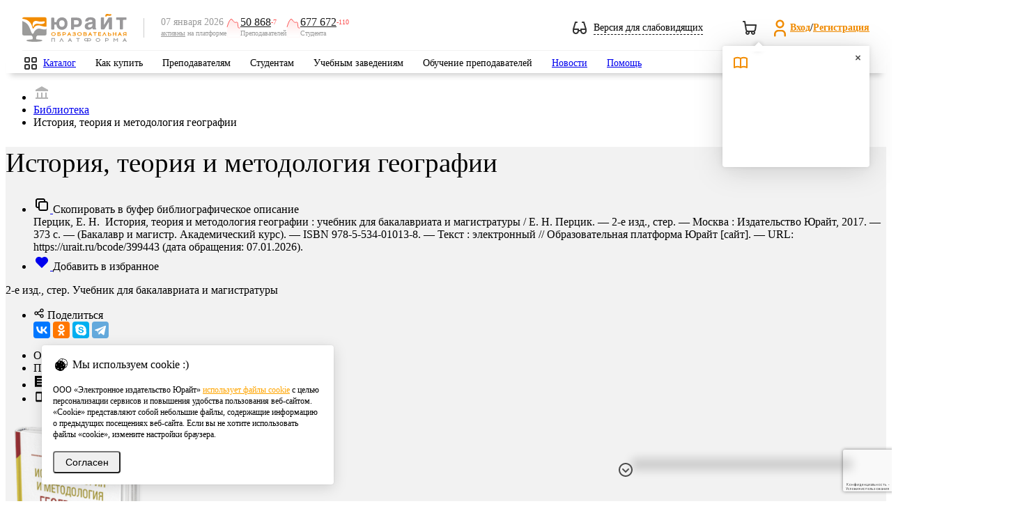

--- FILE ---
content_type: text/html; charset=UTF-8
request_url: https://urait.ru/bcode/399443
body_size: 70128
content:
<!DOCTYPE html>
<html class="no-js" lang="ru">
<head>
    <meta charset="utf-8" />
    <meta http-equiv="X-UA-Compatible" content="IE=edge" />
    <meta name="viewport" content="width=device-width" />
    <meta name="mailru-verification" content="e1e8cb8b919b47e3" />
    <meta name="facebook-domain-verification" content="3ev9jwe9mxi43u0r0vokcq4vjf6ckx" />
    <title>Перцик Е. Н. История, теория и методология географии — купить, читать онлайн. «Юрайт»</title>
<meta name="description" content="Учебники для высшего и среднего профессионального образования от издательства «Юрайт».">
<meta name="keywords" content="учебники для вузов, учебники для СПО, купить учебники, География, Теория и методология географической науки, Введение в географию, История, теория и методология географии, История географии, Общая география, Теория и методология географии, История развития географической науки, Методологические основы и проблемы географии, Современные проблемы географии, История и методология географического исследования, Основные этапы развития географии, История и методология географической науки, Методология географических исследований, Новейшие методы географических исследований, Основы географии, Учение о географической среде, Научные школы в современной географии, Современные теоретические и прикладные проблемы географии, Теория и практика современной географии, Научные основы географии, Теория и история географической науки, Актуальные проблемы географической науки, История и методология географических наук, Прикладные географические исследования, Современные проблемы и методы географической науки, Основы научных исследований по географии, Теория и практика географических исследований, История и методология географии и географического образования">
<meta name="base_url" content="https://urait.ru">
<meta property="og:locale" content="ru_RU">
<meta property="og:type" content="website">
<meta property="og:url" content="https://urait.ru/bcode/399443?utm_source=biblioonline_share">
<meta property="og:image" content="https://urait.ru/book/cover/A53FEC25-2EE9-46AD-BDFE-26947940C2DA?width=700&amp;height=500">
<meta name="requestId" content="1WxseUKDbHuNNK7B0uPkjFMWhwQbX5tt">
    <link rel="stylesheet" href="/js/bvi/css/bvi.min.css" type="text/css">
    <link href="https://fonts.googleapis.com/css?family=Roboto:300,400,500,600,700,800,900&amp;subset=cyrillic,cyrillic-ext" rel="stylesheet" />
    <link rel="preload" as="style" href="https://urait.ru/build/assets/style-22bf9c61.css" /><link rel="stylesheet" href="https://urait.ru/build/assets/style-22bf9c61.css" />    <link rel="stylesheet" href="/fonts/ut-icon-font/ut-font.css">
    <link rel="preload" as="style" href="https://urait.ru/build/assets/app-4a4eb886.css" /><link rel="stylesheet" href="https://urait.ru/build/assets/app-4a4eb886.css" />    <link rel="apple-touch-icon" href="/images/touch-icon-60.png" />
    <link rel="apple-touch-icon" sizes="152x152" href="/images/touch-icon-ipad.png" />
    <link rel="apple-touch-icon" sizes="180x180" href="/images/touch-icon-retina.png" />
    <link rel="apple-touch-icon" sizes="167x167" href="/images/touch-icon-ipad-retina.png" />
        <link rel="canonical" href="https://urait.ru/book/istoriya-teoriya-i-metodologiya-geografii-399443"/>
        <link rel="stylesheet" href="/css/jquery.fancybox.min.css"/>
    <link rel="preload" as="style" href="https://urait.ru/build/assets/book-9287c56e.css" /><link rel="preload" as="style" href="https://urait.ru/build/assets/form-select-55c1c560.css" /><link rel="stylesheet" href="https://urait.ru/build/assets/book-9287c56e.css" /><link rel="stylesheet" href="https://urait.ru/build/assets/form-select-55c1c560.css" />    <script>
        window.auth = {
            check: false,
            user: {
                id: "",
                full_name: ""
            },
            bot_url: "urait_assistance_bot",
        }
    </script>
    <script src="https://urait.ru/build/js/common.js"></script>
    <script src="/js/jquery/jquery.form.min.js"></script>
    <script src="/js/bootstrap.min.js"></script>
    <script src="/js/noty/jquery.noty.packaged.min.js"></script>
    <script>
        const inIframe = window.self !== window.top;
        const is_embed = false;

        $(function () {
            if (inIframe && is_embed) {
                $('.hide-embedded').hide();
            }
        });
    </script>
        <script src="https://urait.ru/build/js/catalog/book-list.js"></script>
    <script type="text/javascript" src="https://urait.ru/build/js/design/design.js"></script>
    <script>var emails = {"help_email":"help@urait.ru","lk_email":"lk@urait.ru","vuz_email":"vuz@urait.ru","sales_email":"sales@urait.ru","gred_email":"gred@urait.ru","school_email":"school@urait.ru","pr_email":"pr@urait.ru","shop_email":"shop@urait.ru","expert_email":"expert@urait.ru","oc_email":["help@urait.ru","alena@urait.ru","a.safonov@urait.ru","s.chernakova@urait.ru"]};</script>
    <script>
    window.category_regexp = {
        '^\/rpd.*': 'РПД',
        '^\/viewer.*': 'Вьювер',
        '^\/quiz\/.*': 'Тесты',
        '^\/author\/.*': 'Карточка автора',
        '^\/(?:catalog\/organization\/|organization\/).*': 'Карточка организации',
        '^\/teacher-school.*': 'Школа преподавателя',
        '^\/conference.*': 'Конференции',
        '^\/news.*': 'Новости',
        '^\/events.*': 'Вебинары',
        '^\/input-quiz.*': 'Входное тестирование',
        '^\/online-course.*': 'Онлайн курсы',
        '^\/cart\/.*': 'Покупки',
        '^\/(?:cabinet|partner|professor|student|ikpp|quizzes\/my-results|devices|rector|referal).*': 'Личный кабинет',
        '^\/(?:info\/stat|info\/study-stat|info\/network-stat|stat\/fcode).*': 'Юрайт.Статистика',
        '\/courses\/.*': 'Каталог курсов',
        '\/courses.*': 'Поиск курсов',
        '\/(?:search|adv-search).*': 'Поиск учебников',
        '^\/library.*': 'Каталог учебников',
        '^\/(?:login|reset).*': 'Авторизация',
        '^\/(?:register|confirm-registration).*': 'Регистрация',
        '^\/author-course\/.*': 'Карточка курса',
        '^\/(?:book|bcode)\/.*': 'Карточка учебника',
        '^\/help.*': 'Помощь',
        '^\/info\/(?:teacher-school){0}.*': 'Страница сервиса',
        '\/$|\/index\.php.*': 'Главная страница',
        '^\/quality-quiz.*': 'Тотальный экзамен',
        '^\/su\/.*': 'Короткая ссылка',
        '\/constitution.*': 'Конституционный экзамен',
        '\/order.*': 'Заявки и заказы',
    };

    window.getCategory = function (url) {
        const regexp = Object.keys(category_regexp);
        for (let i in regexp) {
            if ((new RegExp(regexp[i])).test(url)) {
                return category_regexp[regexp[i]];
            }
        }
        return '';
    }
</script>


<!-- Google tag (gtag.js) -->
<script async src="https://www.googletagmanager.com/gtag/js?id=G-1FR8XK2RJJ"></script>
<script>
    window.dataLayer = window.dataLayer || [];
    function gtag(){dataLayer.push(arguments);}

    gtag('js', new Date());
    gtag('config', 'G-1FR8XK2RJJ', {
                'send_page_view': true, // Включение автоматических стандартных событий
        'content_group': getCategory(location.pathname), // Категория текущей страницы
                    'user_id': null, // Идентификатор текущего пользователя. Сейчас рассчитывается для глобальной JS переменной ec_dimension2
                'user_properties': { // свойства пользователя
                            'user_access': false, // Есть ли подписка у пользователя. Сейчас рассчитывается для глобальной JS переменной ec_dimension4
                'user_role': null, // Роль пользователя. Сейчас рассчитывается для глобальной JS переменной ec_dimension3 (но далее со значения еще идут манипуляции)
                    }
    });
</script>

<!-- Yandex.Metrika counter -->
<script type="text/javascript">
    (function(m,e,t,r,i,k,a){
        m[i]=m[i]||function(){(m[i].a=m[i].a||[]).push(arguments)};
        m[i].l=1*new Date();
        for (var j = 0; j < document.scripts.length; j++) {if (document.scripts[j].src === r) { return; }}
        k=e.createElement(t),a=e.getElementsByTagName(t)[0],k.async=1,k.src=r,a.parentNode.insertBefore(k,a)
    })(window, document,'script','https://mc.yandex.ru/metrika/tag.js', 'ym');
    ym(55921381, 'init', {webvisor: true, clickmap: true, accurateTrackBounce: true, trackLinks: true}); // Инициализация счетчика
            ym(55921381, 'setUserID', null); // Установка UserID
        ym(55921381, 'userParams', {
                    'UserID': null,
            'Role': null,
            'Access': false,
            }); // Установка параметров пользователя
    ym(55921381, 'params', {'visit_id': 995834093}); // Установка параметров визита
</script>
<noscript><div><img src="https://mc.yandex.ru/watch/55921381" style="position:absolute; left:-9999px;" alt="" /></div></noscript>
<!-- /Yandex.Metrika counter -->
    <style>.async-hide {
            opacity: 0 !important
        }</style>
    <script>
    (function(i,s,o,g,r,a,m){i['GoogleAnalyticsObject']=r;i[r]=i[r]||function(){
    (i[r].q=i[r].q||[]).push(arguments)},i[r].l=1*new Date();a=s.createElement(o),
    m=s.getElementsByTagName(o)[0];a.async=1;a.src=g;m.parentNode.insertBefore(a,m)
    })(window,document,'script','https://www.google-analytics.com/analytics.js','ga');

    (function(w,d,s,l,i){w[l]=w[l]||[];w[l].push({'gtm.start':
    new Date().getTime(),event:'gtm.js'});var f=d.getElementsByTagName(s)[0],
    j=d.createElement(s),dl=l!='dataLayer'?'&l='+l:'';j.async=true;j.src=
    'https://www.googletagmanager.com/gtm.js?id='+i+dl;f.parentNode.insertBefore(j,f);
    })(window,document,'script','dataLayer','GTM-5GQ9C49');

    (function(a,s,y,n,c,h,i,d,e){s.className+=' '+y;h.start=1*new Date; h.end=i=function(){
    s.className=s.className.replace(RegExp(' ?'+y),'')}; (a[n]=a[n]||[]).hide=h;setTimeout(function(){
    i();h.end=null},c);h.timeout=c;
    })(window,document.documentElement,'async-hide','dataLayer',4000, {'GTM-5GQ9C49':true});

    </script>
<script>

            var ec_check_auth = false,
            ec_dimension2 = null,
            ec_dimension3 = null,
            ec_dimension4 = "No";

                var ec_dimension5 = "none";

        var ec_dimension6 = 995834093;


</script>
    <link rel="modulepreload" href="https://urait.ru/build/assets/google_analytics-d6cffeeb.js" /><script type="module" src="https://urait.ru/build/assets/google_analytics-d6cffeeb.js"></script>        
    <script src="//yastatic.net/es5-shims/0.0.2/es5-shims.min.js"></script>
    <script src="//yastatic.net/share2/share.js"></script>
    
    <script src="/js/jquery/jquery.fancybox.min.js"></script>

    <script>
        var have_rpd = true;
        var content_id = 'A53FEC25-2EE9-46AD-BDFE-26947940C2DA';
    </script>
    <script src="https://urait.ru/build/js/catalog/book.js"></script>
    <script>
        $(function () {
            $('body').on('click','.add-to-library-order-btn',function(){
                var el = $(this)
                el.attr("disabled", true)
                addToLibraryOrder(
                    [el.data('content-id')],
                    el.data('content-type-id'),
                ).done(function (data) {
                    var order_id = data.data[0].order_id
                    console.log(order_id)
                    el.hide()
                    el.closest('.order-btns').find('.add-to-library-order-btn--inactive').attr('href', `/library-orders/${order_id}/edit`).removeClass('!hidden')
                });
            });
        })

        function addToLibraryOrder(content_ids, content_type_id, amount = 1) {
            return $.ajax({
                url: '/api/library-orders/order-lines',
                type: 'POST',
                data: {
                    content_ids: content_ids,
                    line_type_id: content_type_id,
                    amount: amount
                }
            });
        }
    </script>

    <script>
        $(document).ready(function () {
            var hashToTabMap = {'dm': 'dm'};

            function activateTabFromHash() {
                var hash = window.location.hash.substring(1);

                if (hash && hashToTabMap.hasOwnProperty(hash)) {
                    var tabId = hashToTabMap[hash];
                    var $targetTabItem = $('#' + tabId);

                    if ($targetTabItem.length > 0) {
                        var $targetLink = $targetTabItem.find('a.tabs__link').first();

                        if ($targetLink.length > 0) {
                            $targetLink.trigger('click');
                        } else {
                            console.warn('Ссылка вкладки не найдена для хеша: #' + hash);
                        }
                    } else {
                        console.warn('Элемент вкладки не найден для ID: ' + tabId);
                    }
                }
            }

            activateTabFromHash();
        });
    </script>
    <script src="https://www.googleoptimize.com/optimize.js?id=OPT-PCHR7TV"></script>
    <script src="https://www.google.com/recaptcha/api.js?hl=ru&render=6Leq-LgpAAAAAKviVZkiwHVs-FW6g9bBNlrKIDmI"></script>
</head>
<body>
    <style>
    .feedback-hotline {
        position: fixed;
        bottom: 65px;
        left: auto;
        right: 65px;
        width: 300px;
        z-index: 50;
        color: #fff;
        box-shadow: 0 12px 14px 8px rgba(0, 0, 0, .17);
        border-top-left-radius: 8px;
        border-top-right-radius: 34px;
    }

    .feedback-hotline .title i {
        position: absolute;
        width: 32px;
        height: 34px;
        overflow: visible;
        background-image: url("data:image/svg+xml,%3Csvg%20xmlns%3D%22http%3A%2F%2Fwww.w3.org%2F2000%2Fsvg%22%20width%3D%2232%22%20height%3D%2240%22%20viewBox%3D%220%200%2032%2040%22%3E%0A%20%20%20%20%3Cg%20fill%3D%22none%22%20fill-rule%3D%22evenodd%22%3E%0A%20%20%20%20%20%20%20%20%3Cpath%20fill%3D%22%23ffa63f%22%20d%3D%22M0%200h9.02L32%2033.196V40H0z%22%2F%3E%0A%20%20%20%20%20%20%20%20%3Cpath%20fill%3D%22%23ff0000%22%20d%3D%22M9%200c3.581.05%2023%205.426%2023%2033.08v.03C18.922%2030.751%209%2019.311%209%205.554V0z%22%2F%3E%0A%20%20%20%20%3C%2Fg%3E%0A%3C%2Fsvg%3E%0A");
        right: 0;
        top: 0;
    }

    .feedback-hotline .text h2,
    .feedback-hotline .text h3,
    .feedback-hotline .text p {
        font-size: 14px;
        font-family: 'Roboto', sans-serif;
        color: #222d38;
        text-align: center;
        margin: 0 0 10px;
    }

    .feedback-hotline .text h2 {
        font-size: 24px;
    }

    .feedback-hotline .text h3 {
        font-size: 18px;
    }

    .feedback-hotline.jivo-desktop {
        bottom: 40px;
        right: 40px;
    }

    /* Tooltip container */
    .u-tooltip {
        position: relative;
        display: inline-block;
    }

    /* Tooltip text */
    .u-tooltip .tooltiptext {
        font-size: 12px;
        visibility: hidden;
        width: 120px;
        background-color: #191919;
        color: #fff;
        text-align: center;
        padding: 5px 0;
        border-radius: 6px;

        /* Position the tooltip text */
        position: absolute;
        z-index: 1;
        bottom: 10%;
        left: -270%;
        margin-left: -60px;

        /* Fade in tooltip */
        opacity: 0;
        transition: opacity 0.3s;
    }

    .feedback-hotline--hidden .u-tooltip .tooltiptext {
        left: -140%;
    }

    /* Tooltip arrow */
    .u-tooltip .tooltiptext::after {
        content: "";
        position: absolute;
        top: 50%;
        left: 100%;
        margin-top: -5px;
        border-width: 5px;
        border-style: solid;
        border-color: transparent transparent transparent #191919;
    }

    /* Show the tooltip text when you mouse over the tooltip container */
    .u-tooltip:hover .tooltiptext {
        visibility: visible;
        opacity: 1;
    }

    .feedback-hide-arrow{
        top: 8px;
        left: -29px;
        position: absolute;
        cursor: pointer;
    }

    .feedback-hotline--hidden .feedback-hotline{
        display: none;
    }

    .feedback-hotline-show{
        display: none;
        width: 48px;
        justify-content: center;
        height: 40px;
        align-items: center;
        position: fixed;
        bottom: 0;
        right: 70px;
        z-index: 10000;
        filter: drop-shadow(0px 4px 4px rgba(0, 0, 0, 0.10)) drop-shadow(0px 8px 40px rgba(0, 0, 0, 0.20));
        border-radius: 20px 20px 0px 0px;
        box-shadow:  0px 8px 40px rgba(0, 0, 0, 0.20);
        background: #fff;
        cursor: pointer;
    }
    .feedback-hotline--hidden .feedback-hotline-show{
        display: flex;
    }
    jdiv[class^="button_"]{
        margin-right: 10px!important;
    }

    .feedback-hotline-mobile__widgets svg{
        margin-top: 23px;
        width: 70px;
        height: 23px;
    }
    jdiv > jdiv  > jdiv{
        box-shadow: none !important;
    }
    .feedback-hotline-mobile__show{
        display: none;
        position: fixed;
        right: 0;
        bottom: -6px;
        z-index: 5;
    }
    @media (max-width: 1199px) {
        .feedback-hotline-mobile__widgets {
            display: flex;
        }

    }
    @media (min-width: 1199px) {
        .viewer-wrapp .feedback-hide-arrow{
            display: block;
        }
    }
    @media (max-width: 1199px) {
        #viewer__wrapper__buttons{
            position: fixed;
            right: 24px;
            bottom: auto;
            flex-direction: column;
            display: flex;
            z-index: 5;
            top: 50%;
            transform: translateY(-50%);
        }
    }
    .feedback-hotline--hidden .feedback-hide-arrow{
        display: none;
    }
    .feedback-hotline--hidden jdiv:first-of-type{
        display: none;
    }

</style>

<script>
    $(function () {
        $('.feedback-hide-arrow').click(function () {
            $('body').addClass('feedback-hotline--hidden');
        });

        $('.feedback-hotline-show').click(function () {
            $('body').removeClass('feedback-hotline--hidden');
        });

        $('.feedback-hotline-mobile__widgets__close').click(function () {
            $('.feedback-hotline-mobile__widgets, .feedback-hotline-mobile, .__jivoMobileButton').hide();
            $('.feedback-hotline-mobile__show').show();
        });
        $('.feedback-hotline-mobile__show').click(function () {
            $('.feedback-hotline-mobile__show').hide();
            $('.feedback-hotline-mobile__widgets, .feedback-hotline-mobile, .__jivoMobileButton').show();
        });
    })
    $(document).ready(function() {
        var time_interval = 250; // временной интервал выполнения
        if($('#jivo_action').length) {
            setInterval(function () {
                if ($('#jivo_action').length) {
                    if ($('#jivo_action').offset().top > 0) {
                        $('.feedback-hotline').animate({
                            right: '76px',
                        }, time_interval);
                    } else {
                        $('.feedback-hotline').animate({
                            right: '40px',
                        }, time_interval);
                    }
                }
            }, 1000);
        }

        $(document).on('click', '.feedback-hotline .title, .feedback-hotline .title_close, .feedback-hotline-mobile', function(e) {
            e.preventDefault();
            $('.feedback-hotline .text').slideToggle(time_interval);
            $('.feedback-hotline .title_close').slideToggle(time_interval);
            if ($('.feedback-hotline-mobile').is(":visible")) {
                $('.feedback-hotline-mobile').addClass('hide');
                $('.feedback-hotline').addClass('show');
            } else {
                $('.feedback-hotline').removeClass('show');
                $('.feedback-hotline-mobile').removeClass('hide');
            }

        });
        $(document).on('click', '.feedback-hotline .text a.main-link', function(e) {
            e.preventDefault();
            $('#contact-form').show();
            $('#subject').val($(this).data('subject'));
            $('textarea#body').val($(this).data('msg')).focus();
            $('#contact-form #popup-field-2').val($(this).html());
            $('#contact-form #recipient').val($(this).data('recipient'));
        });

        // Виджет JivoSite имеет разные размеры на десктопе и мобильных, не зависимо от размера экрана, это приходится учитывать при позиционировани плашек-выпадушек.
        // Подпишемся на изменение состояния виджета JivoSite, плашке будет выставлен класс: jivo-open, jivo-mobile, jivo-desktop
        jivoSiteSetClassTo('.feedback-hotline');

        
        var hotline_timer_id = setInterval(function () {
            if (document.getElementById('jvlabelWrap')) {
                $('.feedback-hotline').addClass('jivo-desktop');
                clearInterval(hotline_timer_id);
                $('.feedback-hotline').show(0);
            }
        }, 100);
    });
</script>
<div class="hide-embedded feedback-hotline-show  u-tooltip">
    <svg width="24" height="24" viewBox="0 0 24 24" fill="none" xmlns="http://www.w3.org/2000/svg">
        <g id="Navigation/Chevron_up">
            <path id="Intersect" fill-rule="evenodd" clip-rule="evenodd" d="M17.2929 15.7071C17.6834 16.0976 18.3166 16.0976 18.7071 15.7071C19.0976 15.3166 19.0976 14.6834 18.7071 14.2929L12.7071 8.29289C12.5121 8.09787 12.2565 8.00024 12.0009 8C12.0003 8 11.9997 8 11.9991 8C11.7435 8.00024 11.4879 8.09787 11.2929 8.29289L5.29289 14.2929C4.90237 14.6834 4.90237 15.3166 5.29289 15.7071C5.68342 16.0976 6.31658 16.0976 6.70711 15.7071L12 10.4142L17.2929 15.7071Z" fill="#333333"/>
        </g>
    </svg>
    <span class="tooltiptext">Показать виджеты</span>
</div>
<div class="hide-embedded feedback-hotline">
    <div class="feedback-hide-arrow u-tooltip">
        <svg width="24" height="24" viewBox="0 0 24 24" fill="none" xmlns="http://www.w3.org/2000/svg">
            <path fill-rule="evenodd" clip-rule="evenodd"
                  d="M12 2C6.47715 2 2 6.47715 2 12C2 17.5228 6.47715 22 12 22C17.5228 22 22 17.5228 22 12C22 6.47715 17.5228 2 12 2ZM4 12C4 7.58172 7.58172 4 12 4C16.4183 4 20 7.58172 20 12C20 16.4183 16.4183 20 12 20C7.58172 20 4 16.4183 4 12Z"
                  fill="#4C4C4C"/>
            <path fill-rule="evenodd" clip-rule="evenodd"
                  d="M11.2929 15.7071C11.6834 16.0976 12.3166 16.0976 12.7071 15.7071L16.7071 11.7071C17.0976 11.3166 17.0976 10.6834 16.7071 10.2929C16.3166 9.90237 15.6834 9.90237 15.2929 10.2929L12 13.5858L8.70711 10.2929C8.31658 9.90237 7.68342 9.90237 7.29289 10.2929C6.90237 10.6834 6.90237 11.3166 7.29289 11.7071L11.2929 15.7071Z"
                  fill="#4C4C4C"/>
        </svg>
        <span class="tooltiptext">Скрыть виджеты</span>
    </div>
</div>
 
        <!-- Google Tag Manager (noscript) -->
    <noscript><iframe src="https://www.googletagmanager.com/ns.html?id=GTM-5GQ9C49" height="0" width="0" style="display:none;visibility:hidden"></iframe></noscript>
    <!-- End Google Tag Manager (noscript) -->
        <header class="hide-embedded headers">
    <div class="wrapper">
        <div class="middle">
            <div class="left_part">
                <div class="mobile_main_menu"></div>
                <div class="mobile_search"></div>
            </div>
            <div class="logo">
                <a href="/">
                    <img src="/images/logo_206x56.svg" alt="Образовательная платформа Юрайт">
                </a>
            </div>
            <div class="separator"></div>

            <div class="active-users bvi-hide">
    <div class="date-description">
        <span class="date">07 января 2026</span>
        <span class="description"><a href="/info/stat">активны</a> на платформе</span>
    </div>
    <div class="users-count">
        <img src="/img/active-users-minus.svg" />
        <div class="blocks">
            <div class="counters">
                <a class="count" href="/info/stat/">50 868</a>
                <span class="delta minus">-7</span>
            </div>
            <span class="role">Преподавателей</span>
        </div>
    </div>
    <div class="users-count">
        <img src="/img/active-users-minus.svg" />
        <div class="blocks">
            <div class="counters">
                <a class="count" href="/info/stat/">677 672</a>
                <span class="delta minus">-110</span>
            </div>
            <span class="role">Студента</span>
        </div>
    </div>
</div>
            <div class="right_part">

                <div class="weak-sighted-temp bvi-open cursor-pointer">
                    <svg width="20" height="18" viewBox="0 0 20 18" fill="none" xmlns="http://www.w3.org/2000/svg">
                        <path fill-rule="evenodd" clip-rule="evenodd"
                              d="M3.99999 0C3.55838 0 3.16906 0.289668 3.04216 0.712652L0.0488427 10.6904C0.0316031 10.7434 0.0186696 10.7983 0.0104551 10.8548C0.00440478 10.8957 0.000954628 10.9365 0 10.977V13.5102C0.00268149 14.7 0.476488 15.8405 1.31801 16.682C2.16192 17.5259 3.30652 18 4.49999 18C5.69346 18 6.83805 17.5259 7.68197 16.682C8.40718 15.9568 8.8593 15.0095 8.97214 14H11.0278C11.1407 15.0095 11.5928 15.9568 12.318 16.682C13.1619 17.5259 14.3065 18 15.5 18C16.6935 18 17.8381 17.5259 18.682 16.682C19.5259 15.8381 20 14.6935 20 13.5V11.0232L20 10.9781C19.9991 10.9371 19.9956 10.8959 19.9895 10.8547C19.9813 10.7983 19.9684 10.7434 19.9511 10.6904L16.9578 0.712652C16.8309 0.289668 16.4416 0 16 0H14C13.4477 0 13 0.447715 13 1C13 1.55228 13.4477 2 14 2H15.256L17.656 10H12C11.4477 10 11 10.4477 11 11V12H8.99999V11C8.99999 10.4477 8.55227 10 7.99999 10H2.34402L4.74402 2H5.99999C6.55227 2 6.99999 1.55228 6.99999 1C6.99999 0.447715 6.55227 0 5.99999 0H3.99999ZM6.99999 12V13.5C6.99999 14.163 6.7366 14.7989 6.26776 15.2678C5.79891 15.7366 5.16303 16 4.49999 16C3.83695 16 3.20106 15.7366 2.73222 15.2678C2.26338 14.7989 1.99999 14.163 1.99999 13.5V12H6.99999ZM13 12V13.5C13 14.163 13.2634 14.7989 13.7322 15.2678C14.2011 15.7366 14.8369 16 15.5 16C16.163 16 16.7989 15.7366 17.2678 15.2678C17.7366 14.7989 18 14.163 18 13.5V12H13Z"
                              fill="#333333"/>
                    </svg>
                    <span class="toggle-text">Версия для слабовидящих</span>
                </div>

                <div class="notifications">
                                        <div id="cart" class="top_cart  top_cart--empty ">
    <a href="https://urait.ru/cart/complex">
        <svg width="24" height="24" viewBox="0 0 24 24" fill="none" xmlns="http://www.w3.org/2000/svg">
            <path fill-rule="evenodd" clip-rule="evenodd" d="M2.98512 2C2.4397 2.00796 2 2.45258 2 2.99989C2 3.55218 2.44772 3.99989 3 3.99989H4.15287L4.80419 7.90777C4.80142 7.93811 4.8 7.96883 4.8 7.99989C4.8 8.14631 4.83147 8.28537 4.88801 8.4107L6.01361 15.1643C6.02309 15.2212 6.03749 15.2772 6.05663 15.3316C6.25051 15.883 6.56164 16.3819 6.96482 16.7958C6.37153 17.3439 6 18.1285 6 18.9999C6 20.6567 7.34315 21.9999 9 21.9999C10.6569 21.9999 12 20.6567 12 18.9999C12 18.6493 11.9398 18.3127 11.8293 17.9999H14.1707C14.0602 18.3127 14 18.6493 14 18.9999C14 20.6567 15.3431 21.9999 17 21.9999C18.6569 21.9999 20 20.6567 20 18.9999C20 18.3616 19.8007 17.7699 19.4609 17.2836C20.1465 16.8046 20.6654 16.1221 20.9434 15.3316C20.9651 15.2699 20.9807 15.2061 20.99 15.1413L21.99 8.14131C21.9953 8.10408 21.9985 8.06678 21.9996 8.02958V7.97015C21.9928 7.7415 21.9076 7.52011 21.7555 7.34469C21.5655 7.12569 21.2899 6.99989 21 6.99989H6.68046L5.98639 2.83549C5.90684 2.35819 5.49725 2.00706 5.01483 2H2.98512ZM7.97069 14.7412L7.01379 8.99989H19.847L19.0254 14.7511C18.8752 15.1246 18.6154 15.4447 18.2793 15.6688C17.9505 15.888 17.5649 16.0044 17.1714 16.0047C17.1147 16.0015 17.0575 15.9999 17 15.9999H10C9.98111 15.9999 9.96223 16.0004 9.94337 16.0015C9.51054 16.026 9.08144 15.9093 8.72072 15.6688C8.38168 15.4428 8.12029 15.1189 7.97069 14.7412ZM16 18.9999C16 18.4548 16.4361 18.0116 16.9784 18.0001C17.0157 18.0019 17.053 18.0032 17.0903 18.0039C17.6003 18.0496 18 18.4781 18 18.9999C18 19.5522 17.5523 19.9999 17 19.9999C16.4477 19.9999 16 19.5522 16 18.9999ZM8 18.9999C8 18.4476 8.44772 17.9999 9 17.9999C9.55228 17.9999 10 18.4476 10 18.9999C10 19.5522 9.55228 19.9999 9 19.9999C8.44772 19.9999 8 19.5522 8 18.9999Z" fill="#333333"/>
        </svg>
        <span class="orange_count"><span></span></span>
    </a>
    <div id="cart-popup" class="cart-popup">
        <div class="cart-popup__wrapper">
            <div class="cart-popup__wrapper__header">
                <h4>Корзина</h4>
                <svg width="24" height="24" viewBox="0 0 24 24" fill="none" xmlns="http://www.w3.org/2000/svg">
                    <path fill-rule="evenodd" clip-rule="evenodd" d="M2.98512 2C2.4397 2.00796 2 2.45258 2 2.99989C2 3.55218 2.44772 3.99989 3 3.99989H4.15287L4.80419 7.90777C4.80142 7.93811 4.8 7.96883 4.8 7.99989C4.8 8.14631 4.83147 8.28537 4.88801 8.4107L6.01361 15.1643C6.02309 15.2212 6.03749 15.2772 6.05663 15.3316C6.25051 15.883 6.56164 16.3819 6.96482 16.7958C6.37153 17.3439 6 18.1285 6 18.9999C6 20.6567 7.34315 21.9999 9 21.9999C10.6569 21.9999 12 20.6567 12 18.9999C12 18.6493 11.9398 18.3127 11.8293 17.9999H14.1707C14.0602 18.3127 14 18.6493 14 18.9999C14 20.6567 15.3431 21.9999 17 21.9999C18.6569 21.9999 20 20.6567 20 18.9999C20 18.3616 19.8007 17.7699 19.4609 17.2836C20.1465 16.8046 20.6654 16.1221 20.9434 15.3316C20.9651 15.2699 20.9807 15.2061 20.99 15.1413L21.99 8.14131C21.9953 8.10408 21.9985 8.06678 21.9996 8.02958V7.97015C21.9928 7.7415 21.9076 7.52011 21.7555 7.34469C21.5655 7.12569 21.2899 6.99989 21 6.99989H6.68046L5.98639 2.83549C5.90684 2.35819 5.49725 2.00706 5.01483 2H2.98512ZM7.97069 14.7412L7.01379 8.99989H19.847L19.0254 14.7511C18.8752 15.1246 18.6154 15.4447 18.2793 15.6688C17.9505 15.888 17.5649 16.0044 17.1714 16.0047C17.1147 16.0015 17.0575 15.9999 17 15.9999H10C9.98111 15.9999 9.96223 16.0004 9.94337 16.0015C9.51054 16.026 9.08144 15.9093 8.72072 15.6688C8.38168 15.4428 8.12029 15.1189 7.97069 14.7412ZM16 18.9999C16 18.4548 16.4361 18.0116 16.9784 18.0001C17.0157 18.0019 17.053 18.0032 17.0903 18.0039C17.6003 18.0496 18 18.4781 18 18.9999C18 19.5522 17.5523 19.9999 17 19.9999C16.4477 19.9999 16 19.5522 16 18.9999ZM8 18.9999C8 18.4476 8.44772 17.9999 9 17.9999C9.55228 17.9999 10 18.4476 10 18.9999C10 19.5522 9.55228 19.9999 9 19.9999C8.44772 19.9999 8 19.5522 8 18.9999Z" fill="#333333"/>
                </svg>
            </div>
            <div class="cart-popup__wrapper__content">
                <div class="cart-popup__wrapper__content__line">
                    <span>Позиций</span>
                    <span></span>
                </div>
                <div class="cart-popup__wrapper__content__separator"></div>
                <div class="cart-popup__wrapper__content__line">
                    <span>Стоимость</span>
                    <span>0</span>
                    <svg width="16" height="16" viewBox="0 0 16 16" fill="none" xmlns="http://www.w3.org/2000/svg">
                        <path fill-rule="evenodd" clip-rule="evenodd" d="M4.66732 3.33366C4.66732 2.96547 4.96579 2.66699 5.33398 2.66699H9.33398C10.0412 2.66699 10.7195 2.94794 11.2196 3.44804C11.7197 3.94814 12.0007 4.62642 12.0007 5.33366C12.0007 6.0409 11.7197 6.71918 11.2196 7.21928C10.7195 7.71937 10.0412 8.00033 9.33398 8.00033H6.00065V9.33366H9.33398C9.70217 9.33366 10.0007 9.63213 10.0007 10.0003C10.0007 10.3685 9.70217 10.667 9.33398 10.667H6.00065V12.667C6.00065 13.0352 5.70217 13.3337 5.33398 13.3337C4.96579 13.3337 4.66732 13.0352 4.66732 12.667V10.667H4.00065C3.63246 10.667 3.33398 10.3685 3.33398 10.0003C3.33398 9.63213 3.63246 9.33366 4.00065 9.33366H4.66732V8.00033H4.00065C3.63246 8.00033 3.33398 7.70185 3.33398 7.33366C3.33398 6.96547 3.63246 6.66699 4.00065 6.66699H4.66732V3.33366ZM6.00065 6.66699H9.33398C9.68761 6.66699 10.0267 6.52652 10.2768 6.27647C10.5268 6.02642 10.6673 5.68728 10.6673 5.33366C10.6673 4.98004 10.5268 4.6409 10.2768 4.39085C10.0267 4.1408 9.68761 4.00033 9.33398 4.00033H6.00065V6.66699Z" fill="#333333"/>
                    </svg>
                </div>
            </div>
            <a class="btn btn-primary" href="/cart/complex">Перейти в корзину</a>
        </div>
    </div>
</div>
                                    </div>

                <div class="login_register_panel">
<svg class="ut-icon" width="29px" height="29px" fill="#f28c00" width="24" height="24" viewBox="0 0 24 24" xmlns="http://www.w3.org/2000/svg">
<path fill-rule="evenodd" clip-rule="evenodd" d="M12 2C9.23858 2 7 4.23858 7 7C7 9.76142 9.23858 12 12 12C14.7614 12 17 9.76142 17 7C17 4.23858 14.7614 2 12 2ZM9 7C9 5.34315 10.3431 4 12 4C13.6569 4 15 5.34315 15 7C15 8.65685 13.6569 10 12 10C10.3431 10 9 8.65685 9 7Z"/>
<path d="M7.87868 16.8787C8.44129 16.3161 9.20435 16 10 16H14C14.7956 16 15.5587 16.3161 16.1213 16.8787C16.6839 17.4413 17 18.2044 17 19V21C17 21.5523 17.4477 22 18 22C18.5523 22 19 21.5523 19 21V19C19 17.6739 18.4732 16.4021 17.5355 15.4645C16.5979 14.5268 15.3261 14 14 14H10C8.67392 14 7.40215 14.5268 6.46447 15.4645C5.52678 16.4021 5 17.6739 5 19V21C5 21.5523 5.44772 22 6 22C6.55228 22 7 21.5523 7 21V19C7 18.2043 7.31607 17.4413 7.87868 16.8787Z"/>
</svg>
<div class="login_register">
<a href="/login">Вход</a>
/
<a href="/register">Регистрация</a>
</div>
<div class="login_register_notify bvi-hide" style="display: none">
<svg class="icon">
    <use xlink:href="/img/icons/sprite.svg#book"/>
</svg>
<div class="login_register_notify_content">
    <span><a href="/register">Зарегистрируйтесь</a> или <a href="/login">Войдите</a></span>
    <span>чтобы получить доступ к функционалу платформы </span>
</div>
<div class="login_register_notify_close">
    <img src="/images/viewer/notify-close.svg"/>
</div>
</div>
</div>
            </div>
        </div>
    </div>
</header>

<div class="main_menu_section hide-embedded">
    <div class="wrapper">
        <div class="main_menu">
    <div class="main_menu_item">
        <div class="main_menu_first_level">
            <a href="/catalog/full" class="header-menu__link--catalog no_link" onclick="return false;" data-type="catalog">Каталог</a>
        </div>
    </div>
            <div class="main_menu_item">
            <div class="main_menu_first_level">
                <a
                                            class="no_link"
                                    >Как купить</a>
            </div>
                            <div class="main_menu_second_level">
                    <div class="mobile_level_back"></div>
                    <div class="mobile_level_name"></div>
                    <div class="wrapper">
                                                    <div class="main_menu_second_level_section mobile_cart">
                                <ul>
                                    <li>
                                        <a href="https://urait.ru/cart/complex">
                                            <svg width="24" height="24" viewBox="0 0 24 24" fill="none" xmlns="http://www.w3.org/2000/svg">
                                                <path d="M17.4 17.4C17.8774 17.4 18.3352 17.5896 18.6728 17.9272C19.0104 18.2648 19.2 18.7226 19.2 19.2C19.2 19.6774 19.0104 20.1352 18.6728 20.4728C18.3352 20.8104 17.8774 21 17.4 21C16.401 21 15.6 20.19 15.6 19.2C15.6 18.201 16.401 17.4 17.4 17.4ZM3 3H5.943L6.789 4.8H20.1C20.3387 4.8 20.5676 4.89482 20.7364 5.0636C20.9052 5.23239 21 5.46131 21 5.7C21 5.853 20.955 6.006 20.892 6.15L17.67 11.973C17.364 12.522 16.77 12.9 16.095 12.9H9.39L8.58 14.367L8.553 14.475C8.553 14.5347 8.5767 14.5919 8.6189 14.6341C8.6611 14.6763 8.71833 14.7 8.778 14.7H19.2V16.5H8.4C7.401 16.5 6.6 15.69 6.6 14.7C6.6 14.385 6.681 14.088 6.816 13.836L8.04 11.631L4.8 4.8H3V3ZM8.4 17.4C8.87739 17.4 9.33523 17.5896 9.67279 17.9272C10.0104 18.2648 10.2 18.7226 10.2 19.2C10.2 19.6774 10.0104 20.1352 9.67279 20.4728C9.33523 20.8104 8.87739 21 8.4 21C7.401 21 6.6 20.19 6.6 19.2C6.6 18.201 7.401 17.4 8.4 17.4ZM16.5 11.1L19.002 6.6H7.626L9.75 11.1H16.5Z"
                                                      fill="#333333"/>
                                            </svg>
                                            <b>Корзина</b>
                                                                                    </a>
                                    </li>
                                </ul>
                            </div>
                                                                            <div class="main_menu_second_level_section">
                                <div class="menu_section_title">Юридическим лицам</div>
                                <ul>
                                                                            <li>
                                            <a href="/info/how-to-buy">
                                                Учебным заведениям и библиотекам
                                            </a>
                                                                                    </li>
                                                                            <li>
                                            <a href="/info/shops">
                                                Магазинам и интернет-магазинам
                                            </a>
                                                                                    </li>
                                                                            <li>
                                            <a href="/info/free-books">
                                                Книги в свободном доступе
                                            </a>
                                                                                    </li>
                                                                    </ul>
                            </div>
                                                    <div class="main_menu_second_level_section">
                                <div class="menu_section_title">Физическим лицам</div>
                                <ul>
                                                                            <li>
                                            <a href="https://urait.ru/info/subscription">
                                                Личная подписка на всю платформу
                                            </a>
                                                                                    </li>
                                                                            <li>
                                            <a href="/info/individuals">
                                                Аренда электронного курса
                                            </a>
                                                                                            <div
                                                        class="help"
                                                        data-toggle="tooltip"
                                                        title="Доступ к электронной версии курса или учебника на полгода"
                                                >
                                                    <svg width="17" height="16" viewBox="0 0 24 24" fill="#4C4C4C">
                                                        <use xlink:href="/img/icons/sprite.svg#help-circle"/>
                                                    </svg>
                                                </div>
                                                                                    </li>
                                                                            <li>
                                            <a href="/info/buy-books">
                                                Покупка бумажных книг
                                            </a>
                                                                                    </li>
                                                                            <li>
                                            <a href="/info/delivery-and-payment">
                                                Оплата
                                            </a>
                                                                                    </li>
                                                                            <li>
                                            <a href="/info/delivery-and-payment">
                                                Доставка
                                            </a>
                                                                                    </li>
                                                                            <li>
                                            <a href="/info/how-to-use-referal">
                                                Партнерская программа
                                            </a>
                                                                                            <div
                                                        class="help"
                                                        data-toggle="tooltip"
                                                        title="Возможность заработать бонусы на будущие покупки"
                                                >
                                                    <svg width="17" height="16" viewBox="0 0 24 24" fill="#4C4C4C">
                                                        <use xlink:href="/img/icons/sprite.svg#help-circle"/>
                                                    </svg>
                                                </div>
                                                                                    </li>
                                                                    </ul>
                            </div>
                                                                                                    <div class="main_menu_second_level_section">
                            </div>
                            <div class="main_menu_second_level_section main_menu_info_block">
                                <div class="info_block_top">
                                    <div class="info_block_title">Корзина</div>
                                    <svg width="24" height="24" viewBox="0 0 24 24" fill="none" xmlns="http://www.w3.org/2000/svg">
                                        <circle cx="12" cy="12" r="12" fill="white"/>
                                        <path d="M16.05 16.05C16.408 16.05 16.7514 16.1922 17.0046 16.4454C17.2578 16.6986 17.4 17.042 17.4 17.4C17.4 17.758 17.2578 18.1014 17.0046 18.3546C16.7514 18.6078 16.408 18.75 16.05 18.75C15.3007 18.75 14.7 18.1425 14.7 17.4C14.7 16.6508 15.3007 16.05 16.05 16.05ZM5.25 5.25H7.45725L8.09175 6.6H18.075C18.254 6.6 18.4257 6.67112 18.5523 6.7977C18.6789 6.92429 18.75 7.09598 18.75 7.275C18.75 7.38975 18.7162 7.5045 18.669 7.6125L16.2525 11.9798C16.023 12.3915 15.5775 12.675 15.0712 12.675H10.0425L9.435 13.7753L9.41475 13.8562C9.41475 13.901 9.43253 13.9439 9.46418 13.9756C9.49582 14.0072 9.53874 14.025 9.5835 14.025H17.4V15.375H9.3C8.55075 15.375 7.95 14.7675 7.95 14.025C7.95 13.7887 8.01075 13.566 8.112 13.377L9.03 11.7233L6.6 6.6H5.25V5.25ZM9.3 16.05C9.65804 16.05 10.0014 16.1922 10.2546 16.4454C10.5078 16.6986 10.65 17.042 10.65 17.4C10.65 17.758 10.5078 18.1014 10.2546 18.3546C10.0014 18.6078 9.65804 18.75 9.3 18.75C8.55075 18.75 7.95 18.1425 7.95 17.4C7.95 16.6508 8.55075 16.05 9.3 16.05ZM15.375 11.325L17.2515 7.95H8.7195L10.3125 11.325H15.375Z"
                                              fill="#4C4C4C"/>
                                    </svg>
                                </div>
                                <div class="info_block_middle">
                                    <div class="info_block_middle_row">
                                        <div class="item_name">Товаров</div>
                                        <div class="item_count_null">
                                                                                            0
                                                                                    </div>
                                    </div>
                                    <hr>
                                    <div class="info_block_middle_row">
                                        <div class="item_name">Стоимость</div>
                                        <div class="item_count_not_null rub">0</div>
                                    </div>
                                </div>
                                <div class="info_block_bottom">
                                    <a href="/cart/complex">Перейти в корзину</a>
                                </div>
                            </div>
                                            </div>
                </div>
                    </div>
            <div class="main_menu_item">
            <div class="main_menu_first_level">
                <a
                                            class="no_link"
                                    >Преподавателям</a>
            </div>
                            <div class="main_menu_second_level">
                    <div class="mobile_level_back"></div>
                    <div class="mobile_level_name"></div>
                    <div class="wrapper">
                                                                            <div class="main_menu_second_level_section">
                                <div class="menu_section_title">Учебный процесс</div>
                                <ul>
                                                                            <li>
                                            <a href="/help/professor_help#registraciya_i_dostup">
                                                Регистрация преподавателей
                                            </a>
                                                                                    </li>
                                                                            <li>
                                            <a href="/info/student-groups">
                                                Группы студентов
                                            </a>
                                                                                    </li>
                                                                            <li>
                                            <a href="/info/landing-course-catalog-and-search-to-professor">
                                                Каталог и поиск курсов
                                            </a>
                                                                                    </li>
                                                                            <li>
                                            <a href="/info/landing-how-work-with-courses-to-professor">
                                                Работа с курсами
                                            </a>
                                                                                    </li>
                                                                            <li>
                                            <a href="/info/courses">
                                                Конструктор гибких курсов
                                            </a>
                                                                                            <div
                                                        class="help"
                                                        data-toggle="tooltip"
                                                        title="Инструмент для создания курсов"
                                                >
                                                    <svg width="17" height="16" viewBox="0 0 24 24" fill="#4C4C4C">
                                                        <use xlink:href="/img/icons/sprite.svg#help-circle"/>
                                                    </svg>
                                                </div>
                                                                                    </li>
                                                                            <li>
                                            <a href="/info/rpd-service">
                                                Шаблоны рабочих программ по дисциплинам
                                            </a>
                                                                                    </li>
                                                                            <li>
                                            <a href="/info/mobile-app">
                                                Мобильное приложение
                                            </a>
                                                                                    </li>
                                                                    </ul>
                            </div>
                                                    <div class="main_menu_second_level_section">
                                <div class="menu_section_title">Оценивание</div>
                                <ul>
                                                                            <li>
                                            <a href="/input-quiz">
                                                Входное тестирование
                                            </a>
                                                                                            <div
                                                        class="help"
                                                        data-toggle="tooltip"
                                                        title="Тестирование для оценки знаний первокурсников"
                                                >
                                                    <svg width="17" height="16" viewBox="0 0 24 24" fill="#4C4C4C">
                                                        <use xlink:href="/img/icons/sprite.svg#help-circle"/>
                                                    </svg>
                                                </div>
                                                                                    </li>
                                                                            <li>
                                            <a href="/info/tests">
                                                Умное тестирование
                                            </a>
                                                                                            <div
                                                        class="help"
                                                        data-toggle="tooltip"
                                                        title="Тесты с автоматической проверкой результатов"
                                                >
                                                    <svg width="17" height="16" viewBox="0 0 24 24" fill="#4C4C4C">
                                                        <use xlink:href="/img/icons/sprite.svg#help-circle"/>
                                                    </svg>
                                                </div>
                                                                                    </li>
                                                                            <li>
                                            <a href="/info/tasks">
                                                Задания
                                            </a>
                                                                                            <div
                                                        class="help"
                                                        data-toggle="tooltip"
                                                        title="Задания, требующие проверки преподавателем"
                                                >
                                                    <svg width="17" height="16" viewBox="0 0 24 24" fill="#4C4C4C">
                                                        <use xlink:href="/img/icons/sprite.svg#help-circle"/>
                                                    </svg>
                                                </div>
                                                                                    </li>
                                                                            <li>
                                            <a href="/info/exam">
                                                Экзамены
                                            </a>
                                                                                    </li>
                                                                            <li>
                                            <a href="/quality-quiz">
                                                Тотальный экзамен
                                            </a>
                                                                                    </li>
                                                                            <li>
                                            <a href="/constitution">
                                                Конституционный экзамен
                                            </a>
                                                                                    </li>
                                                                            <li>
                                            <a href="/culture">
                                                Культурный уровень
                                            </a>
                                                                                    </li>
                                                                            <li>
                                            <a href="/1941-45">
                                                Факты Победы
                                            </a>
                                                                                    </li>
                                                                    </ul>
                            </div>
                                                    <div class="main_menu_second_level_section">
                                <div class="menu_section_title">Публикация курсов</div>
                                <ul>
                                                                            <li>
                                            <a href="/info/publish">
                                                Стать автором курса
                                            </a>
                                                                                    </li>
                                                                            <li>
                                            <a href="/info/lka">
                                                Личный кабинет автора
                                            </a>
                                                                                    </li>
                                                                            <li>
                                            <a href="/author/list">
                                                Авторы платформы
                                            </a>
                                                                                    </li>
                                                                    </ul>
                            </div>
                                                    <div class="main_menu_second_level_section">
                                <div class="menu_section_title">Доступ к курсам</div>
                                <ul>
                                                                            <li>
                                            <a href="/info/how-to-read#dostup_uz">
                                                Подписка учебного заведения
                                            </a>
                                                                                    </li>
                                                                            <li>
                                            <a href="/info/subscription">
                                                Личная подписка на всю платформу
                                            </a>
                                                                                    </li>
                                                                            <li>
                                            <a href="/info/individuals">
                                                Аренда электронного курса
                                            </a>
                                                                                    </li>
                                                                            <li>
                                            <a href="/info/teacher-school">
                                                Бесплатный доступ на Школе преподавателя
                                            </a>
                                                                                    </li>
                                                                            <li>
                                            <a href="/info/how-to-read-demo">
                                                Ознакомительный доступ
                                            </a>
                                                                                    </li>
                                                                            <li>
                                            <a href="/info/about-ikpp">
                                                Индивидуальная книжная полка преподавателя
                                            </a>
                                                                                    </li>
                                                                    </ul>
                            </div>
                                                                                            </div>
                </div>
                    </div>
            <div class="main_menu_item">
            <div class="main_menu_first_level">
                <a
                                            class="no_link"
                                    >Студентам</a>
            </div>
                            <div class="main_menu_second_level">
                    <div class="mobile_level_back"></div>
                    <div class="mobile_level_name"></div>
                    <div class="wrapper">
                                                                            <div class="main_menu_second_level_section">
                                <div class="menu_section_title">Обучение</div>
                                <ul>
                                                                            <li>
                                            <a href="/help/student_help#registraciya_i_dostup">
                                                Регистрация студентов
                                            </a>
                                                                                    </li>
                                                                            <li>
                                            <a href="/info/my-professors">
                                                Мои преподаватели
                                            </a>
                                                                                    </li>
                                                                            <li>
                                            <a href="/info/my-teachers-courses">
                                                Курсы моих преподавателей
                                            </a>
                                                                                    </li>
                                                                            <li>
                                            <a href="/info/landing-course-catalog-and-search-to-student">
                                                Каталог и поиск курсов
                                            </a>
                                                                                    </li>
                                                                            <li>
                                            <a href="/info/landing-how-work-with-courses-to-student">
                                                Работа с курсами
                                            </a>
                                                                                    </li>
                                                                            <li>
                                            <a href="/info/mobile-app">
                                                Мобильное приложение
                                            </a>
                                                                                    </li>
                                                                    </ul>
                            </div>
                                                    <div class="main_menu_second_level_section">
                                <div class="menu_section_title">Оценивание</div>
                                <ul>
                                                                            <li>
                                            <a href="/input-quiz">
                                                Входное тестирование
                                            </a>
                                                                                            <div
                                                        class="help"
                                                        data-toggle="tooltip"
                                                        title="Тестирование для оценки знаний первокурсников"
                                                >
                                                    <svg width="17" height="16" viewBox="0 0 24 24" fill="#4C4C4C">
                                                        <use xlink:href="/img/icons/sprite.svg#help-circle"/>
                                                    </svg>
                                                </div>
                                                                                    </li>
                                                                            <li>
                                            <a href="/info/student-tests">
                                                Умное тестирование
                                            </a>
                                                                                            <div
                                                        class="help"
                                                        data-toggle="tooltip"
                                                        title="Тесты с автоматической проверкой результатов"
                                                >
                                                    <svg width="17" height="16" viewBox="0 0 24 24" fill="#4C4C4C">
                                                        <use xlink:href="/img/icons/sprite.svg#help-circle"/>
                                                    </svg>
                                                </div>
                                                                                    </li>
                                                                            <li>
                                            <a href="/info/tasks-students">
                                                Задания
                                            </a>
                                                                                            <div
                                                        class="help"
                                                        data-toggle="tooltip"
                                                        title="Задания, требующие проверки преподавателем"
                                                >
                                                    <svg width="17" height="16" viewBox="0 0 24 24" fill="#4C4C4C">
                                                        <use xlink:href="/img/icons/sprite.svg#help-circle"/>
                                                    </svg>
                                                </div>
                                                                                    </li>
                                                                            <li>
                                            <a href="/info/exam-students">
                                                Экзамены
                                            </a>
                                                                                    </li>
                                                                            <li>
                                            <a href="/quality-quiz">
                                                Тотальный экзамен
                                            </a>
                                                                                    </li>
                                                                            <li>
                                            <a href="/constitution">
                                                Конституционный экзамен
                                            </a>
                                                                                    </li>
                                                                            <li>
                                            <a href="/culture">
                                                Культурный уровень
                                            </a>
                                                                                    </li>
                                                                            <li>
                                            <a href="/1941-45">
                                                Факты Победы
                                            </a>
                                                                                    </li>
                                                                    </ul>
                            </div>
                                                    <div class="main_menu_second_level_section">
                                <div class="menu_section_title">Доступ к курсам</div>
                                <ul>
                                                                            <li>
                                            <a href="/info/how-to-read#dostup_uz">
                                                Подписка учебного заведения
                                            </a>
                                                                                    </li>
                                                                            <li>
                                            <a href="/info/subscription">
                                                Личная подписка на всю платформу
                                            </a>
                                                                                    </li>
                                                                            <li>
                                            <a href="/info/individuals">
                                                Аренда электронного курса
                                            </a>
                                                                                    </li>
                                                                            <li>
                                            <a href="/info/how-to-read-demo">
                                                Ознакомительный доступ
                                            </a>
                                                                                    </li>
                                                                    </ul>
                            </div>
                                                    <div class="main_menu_second_level_section">
                                <div class="menu_section_title">Дополнительно</div>
                                <ul>
                                                                            <li>
                                            <a href="/online-course/view/7">
                                                Бесплатный курс &quot;Современный студент&quot;
                                            </a>
                                                                                    </li>
                                                                    </ul>
                            </div>
                                                                                            </div>
                </div>
                    </div>
            <div class="main_menu_item">
            <div class="main_menu_first_level">
                <a
                                            class="no_link"
                                    >Учебным заведениям</a>
            </div>
                            <div class="main_menu_second_level">
                    <div class="mobile_level_back"></div>
                    <div class="mobile_level_name"></div>
                    <div class="wrapper">
                                                                            <div class="main_menu_second_level_section">
                                <div class="menu_section_title">Инструменты администратора</div>
                                <ul>
                                                                            <li>
                                            <a href="/help/librarian_help#registraciya_i_dostup">
                                                Регистрация администраторов
                                            </a>
                                                                                    </li>
                                                                            <li>
                                            <a href="/info/admin-user-management">
                                                Управление пользователями
                                            </a>
                                                                                    </li>
                                                                            <li>
                                            <a href="/info/admin-education-group">
                                                Группы студентов
                                            </a>
                                                                                    </li>
                                                                            <li>
                                            <a href="/info/admin-reading-statistics">
                                                Отчеты
                                            </a>
                                                                                    </li>
                                                                            <li>
                                            <a href="/info/subscription-courses">
                                                Данные о курсах в подписке
                                            </a>
                                                                                    </li>
                                                                            <li>
                                            <a href="/info/admin-orders">
                                                Заказы на курсы и учебники
                                            </a>
                                                                                    </li>
                                                                            <li>
                                            <a href="/info/torector">
                                                Ректору
                                            </a>
                                                                                    </li>
                                                                            <li>
                                            <a href="/info/admin-work-with-ikpp">
                                                Работа с ИКПП
                                            </a>
                                                                                            <div
                                                        class="help"
                                                        data-toggle="tooltip"
                                                        title="Индивидуальная книжная полка преподавателя"
                                                >
                                                    <svg width="17" height="16" viewBox="0 0 24 24" fill="#4C4C4C">
                                                        <use xlink:href="/img/icons/sprite.svg#help-circle"/>
                                                    </svg>
                                                </div>
                                                                                    </li>
                                                                            <li>
                                            <a href="/info/materials-about-platform">
                                                Материалы о платформе
                                            </a>
                                                                                    </li>
                                                                    </ul>
                            </div>
                                                    <div class="main_menu_second_level_section">
                                <div class="menu_section_title">Юрайт.Статистика</div>
                                <ul>
                                                                            <li>
                                            <a href="/input-quiz">
                                                Входное тестирование
                                            </a>
                                                                                    </li>
                                                                            <li>
                                            <a href="/info/stat">
                                                Использование платформы
                                            </a>
                                                                                    </li>
                                                                            <li>
                                            <a href="/info/study-stat">
                                                Обучение в Юрайт.Академии
                                            </a>
                                                                                    </li>
                                                                            <li>
                                            <a href="/info/network-stat">
                                                Сетевое взаимодействие
                                            </a>
                                                                                    </li>
                                                                            <li>
                                            <a href="/quality-quiz">
                                                Тотальный экзамен
                                            </a>
                                                                                    </li>
                                                                    </ul>
                            </div>
                                                    <div class="main_menu_second_level_section">
                                <div class="menu_section_title">Интеграции</div>
                                <ul>
                                                                            <li>
                                            <a href="/info/ebs-integration">
                                                Бесшовная авторизация
                                            </a>
                                                                                    </li>
                                                                            <li>
                                            <a href="/info/moodle">
                                                Интеграция с Moodle
                                            </a>
                                                                                    </li>
                                                                            <li>
                                            <a href="/info/partner-api">
                                                Открытое API
                                            </a>
                                                                                    </li>
                                                                            <li>
                                            <a href="/info/partner-integrations">
                                                Интеграции с партнёрами
                                            </a>
                                                                                    </li>
                                                                    </ul>
                            </div>
                                                    <div class="main_menu_second_level_section">
                                <div class="menu_section_title">Воспитательная деятельность</div>
                                <ul>
                                                                            <li>
                                            <a href="/constitution">
                                                Конституционный экзамен
                                            </a>
                                                                                    </li>
                                                                            <li>
                                            <a href="/culture">
                                                Культурный уровень
                                            </a>
                                                                                    </li>
                                                                            <li>
                                            <a href="/1941-45">
                                                Факты победы
                                            </a>
                                                                                    </li>
                                                                    </ul>
                            </div>
                                                                                                    <div class="main_menu_second_level_section"></div>
                            <div></div>
                            <div class="main_menu_second_level_section main_menu_info_block">
                                <div class="info_block_top">
                                    <div class="info_block_title">Заказы</div>
                                    <svg width="24" height="24" viewBox="0 0 24 24" fill="none" xmlns="http://www.w3.org/2000/svg">
                                        <circle cx="12" cy="12" r="12" fill="white"/>
                                        <path d="M18 15.0375C18 15.294 17.86 15.5167 17.6467 15.6315L12.38 18.6285C12.2733 18.7095 12.14 18.75 12 18.75C11.86 18.75 11.7267 18.7095 11.62 18.6285L6.35333 15.6315C6.14 15.5167 6 15.294 6 15.0375V8.9625C6 8.706 6.14 8.48325 6.35333 8.3685L11.62 5.3715C11.7267 5.2905 11.86 5.25 12 5.25C12.14 5.25 12.2733 5.2905 12.38 5.3715L17.6467 8.3685C17.86 8.48325 18 8.706 18 8.9625V15.0375ZM12 6.70125L10.74 7.4235L14.6667 9.71175L15.9733 8.9625L12 6.70125ZM8.02667 8.9625L12 11.2238L13.3067 10.4813L9.38667 8.18625L8.02667 8.9625ZM7.33333 14.6392L11.3333 16.9208V12.3915L7.33333 10.1168V14.6392ZM16.6667 14.6392V10.1168L12.6667 12.3915V16.9208L16.6667 14.6392Z"
                                              fill="#F28C00"/>
                                    </svg>
                                </div>
                                <div class="info_block_middle">
                                    <div class="info_block_middle_row">
                                        <div class="item_name">Книг</div>
                                        <div class="item_count_null">
                                                                                            0
                                                                                    </div>
                                    </div>
                                    <div class="info_block_middle_row">
                                        <div class="item_name">Курсов</div>
                                        <div class="item_count_null">0</div>
                                    </div>
                                </div>
                                <div class="info_block_bottom">
                                    <a href="/order/new">Перейти к заказам</a>
                                </div>
                            </div>
                                            </div>
                </div>
                    </div>
            <div class="main_menu_item">
            <div class="main_menu_first_level">
                <a
                                            class="no_link"
                                    >Обучение преподавателей</a>
            </div>
                            <div class="main_menu_second_level">
                    <div class="mobile_level_back"></div>
                    <div class="mobile_level_name"></div>
                    <div class="wrapper">
                                                                            <div class="main_menu_second_level_section">
                                <div class="menu_section_title">Повышение квалификации</div>
                                <ul>
                                                                            <li>
                                            <a href="/events">
                                                Вебинары и дискуссии
                                            </a>
                                                                                    </li>
                                                                            <li>
                                            <a href="/online-course">
                                                Онлайн-курсы
                                            </a>
                                                                                    </li>
                                                                    </ul>
                            </div>
                                                    <div class="main_menu_second_level_section">
                                <div class="menu_section_title">Конференции</div>
                                <ul>
                                                                            <li>
                                            <a href="/info/conference">
                                                Ближайшая онлайн-конференция
                                            </a>
                                                                                    </li>
                                                                            <li>
                                            <a href="/info/conference-list">
                                                Онлайн-конференции
                                            </a>
                                                                                    </li>
                                                                            <li>
                                            <a href="/info/teacher-school">
                                                Школа преподавателя
                                            </a>
                                                                                    </li>
                                                                            <li>
                                            <a href="/adv-search/get?series=80">
                                                Сборники конференций
                                            </a>
                                                                                    </li>
                                                                    </ul>
                            </div>
                                                                            <a href="/info/study-stat" class="main_menu_second_level_section__mobile">Статистика обучения</a>
                            <div class="main_menu_second_level_section"></div>
                            <div class="main_menu_second_level_section main_menu_info_block main_menu_second_level_section__statistics">
                                <div class="info_block_top">
                                    <div class="info_block_title">Статистика обучения</div>
                                    <svg width="24" height="24" viewBox="0 0 24 24" fill="none" xmlns="http://www.w3.org/2000/svg">
                                        <circle cx="12" cy="12" r="12" fill="white"/>
                                        <path fill-rule="evenodd" clip-rule="evenodd" d="M13.5 6.75C13.5 5.92157 14.1716 5.25 15 5.25H18C18.8284 5.25 19.5 5.92157 19.5 6.75V17.25C19.5 18.0784 18.8284 18.75 18 18.75H6C5.17157 18.75 4.5 18.0784 4.5 17.25V12.75C4.5 11.9216 5.17157 11.25 6 11.25H9V9.75C9 8.92157 9.67157 8.25 10.5 8.25H13.5V6.75ZM18 17.25V6.75H15V17.25H18ZM13.5 17.25V9.75H10.5V17.25L13.5 17.25ZM9 17.25V12.75H6V17.25L9 17.25Z" fill="#333333"/>
                                    </svg>

                                </div>
                                <div class="info_block_middle">
                                    <a href="/info/study-stat"><img src="/images/line-chart.png" alt=""></a>
                                </div>
                                <div class="info_block_bottom">
                                    <a href="/info/study-stat">Перейти к статистике</a>
                                </div>
                            </div>
                                                                    </div>
                </div>
                    </div>
            <div class="main_menu_item">
            <div class="main_menu_first_level">
                <a
                                            href="/news"
                                    >Новости</a>
            </div>
                    </div>
            <div class="main_menu_item">
            <div class="main_menu_first_level">
                <a
                                            href="/help"
                                    >Помощь</a>
            </div>
                    </div>
        <div class="main_menu_mobile_bottom">
        <div class="social">
            <a href="https://vk.com/iurait"><svg size="16" class="ut-icon" width="24" height="24" viewBox="0 0 16 16" xmlns="http://www.w3.org/2000/svg">
    <g>
        <path d="M8.77467 12.6628C9.18067 12.6628 9.34667 12.3922 9.342 12.0528C9.32133 10.7748 9.818 10.0868 10.7147 10.9835C11.7067 11.9755 11.912 12.6628 13.1167 12.6628H15.25C15.7887 12.6628 16.0007 12.4895 16.0007 12.2175C16.0007 11.6422 15.0533 10.6268 14.2507 9.8815C13.1267 8.83816 13.074 8.8135 14.042 7.5575C15.2427 5.99816 16.8133 4.00016 15.424 4.00016H12.77C12.2553 4.00016 12.218 4.29016 12.0347 4.72216C11.3713 6.28683 10.1107 8.3135 9.632 8.0035C9.13133 7.68016 9.36067 6.3995 9.39867 4.49616C9.40867 3.9935 9.406 3.64883 8.638 3.47016C8.21867 3.3735 7.81067 3.3335 7.432 3.3335C5.91667 3.3335 4.87133 3.96883 5.46533 4.0795C6.51267 4.27483 6.412 6.54083 6.168 7.5195C5.74267 9.2235 4.144 6.17016 3.478 4.6495C3.31733 4.28416 3.268 4.00016 2.69467 4.00016H0.524667C0.196667 4.00016 0 4.10683 0 4.34416C0 4.7455 1.97333 8.82416 3.85733 10.8575C5.69467 12.8408 7.51067 12.6628 8.77467 12.6628Z"/>
    </g>
</svg></a>
            <a href="https://goo.gl/NQ6FwL"><svg size="16" class="ut-icon" width="24" height="24" viewBox="0 0 16 16" xmlns="http://www.w3.org/2000/svg">
    <path d="M3.10101 0H4.06101L4.71967 2.468L5.33034 0H6.29967L5.18967 3.67V6.17467H4.23567V3.67L3.10101 0V0ZM7.49701 1.582C6.75101 1.582 6.25634 2.07533 6.25634 2.80533V5.038C6.25634 5.84067 6.67567 6.25867 7.49701 6.25867C8.17834 6.25867 8.71434 5.80333 8.71434 5.038V2.80533C8.71434 2.09267 8.18301 1.582 7.49701 1.582ZM7.85101 5C7.85101 5.248 7.72434 5.43067 7.49634 5.43067C7.26234 5.43067 7.12701 5.23933 7.12701 5V2.88067C7.12701 2.63133 7.24167 2.44667 7.47967 2.44667C7.73968 2.44667 7.85101 2.626 7.85101 2.88067V5ZM11.0037 1.62V5.07733C10.9003 5.20667 10.6703 5.41867 10.5057 5.41867C10.325 5.41867 10.2803 5.29467 10.2803 5.112V1.62H9.43367V5.42667C9.43367 5.87667 9.57101 6.24 10.025 6.24C10.281 6.24 10.637 6.10667 11.0037 5.67133V6.174H11.8503V1.62H11.0037ZM12.4723 10.8587C12.1737 10.8587 12.1117 11.0687 12.1117 11.3673V11.8067H12.8243V11.3667C12.825 11.0733 12.763 10.8587 12.4723 10.8587ZM9.33701 10.8853C9.28101 10.914 9.22567 10.958 9.17034 11.0173V13.7207C9.23634 13.7913 9.29967 13.842 9.36168 13.8733C9.49301 13.94 9.68501 13.9447 9.77434 13.8287C9.82101 13.7673 9.84434 13.668 9.84434 13.5293V11.29C9.84434 11.1433 9.81567 11.0327 9.75834 10.9567C9.66034 10.828 9.47834 10.814 9.33701 10.8853ZM12.555 7.422C10.819 7.304 5.17767 7.304 3.44434 7.422C1.56834 7.55 1.34701 8.68333 1.33301 11.6667C1.34701 14.6447 1.56634 15.7833 3.44434 15.9113C5.17767 16.0293 10.819 16.0293 12.555 15.9113C14.431 15.7833 14.6523 14.6493 14.6663 11.6667C14.6523 8.68867 14.433 7.55 12.555 7.422ZM4.33901 14.546H3.43034V9.51933H2.49034V8.666H5.27834V9.51933H4.33834V14.546H4.33901ZM7.56967 14.546H6.76301V14.0673C6.61434 14.244 6.45967 14.3787 6.29901 14.4707C5.86434 14.72 5.26767 14.714 5.26767 13.834V10.2087H6.07367V13.534C6.07367 13.7087 6.11567 13.826 6.28834 13.826C6.44567 13.826 6.66434 13.624 6.76234 13.5013V10.2087H7.56901V14.546H7.56967ZM10.6743 13.6473C10.6743 14.184 10.4737 14.6013 9.93701 14.6013C9.64167 14.6013 9.39567 14.4933 9.17101 14.2127V14.546H8.35701V8.666H9.17101V10.5593C9.35301 10.3373 9.60034 10.154 9.88834 10.154C10.479 10.154 10.675 10.6533 10.675 11.2413V13.6473H10.6743ZM13.655 12.4793H12.1123V13.298C12.1123 13.6233 12.1403 13.9047 12.4643 13.9047C12.805 13.9047 12.825 13.6753 12.825 13.298V12.9967H13.655V13.3227C13.655 14.158 13.2963 14.6647 12.4463 14.6647C11.6763 14.6647 11.2823 14.1033 11.2823 13.3227V11.3753C11.2823 10.6227 11.7797 10.0993 12.507 10.0993C13.281 10.0993 13.6543 10.5913 13.6543 11.3753V12.4793H13.655Z"/>
</svg></a>
            <a href="https://t.me/urait_academy"><svg size="16" class="ut-icon" width="24" height="24" viewBox="0 0 16 16" xmlns="http://www.w3.org/2000/svg">
    <g clip-path="url(#clip0)">
        <path fill-rule="evenodd" clip-rule="evenodd"
              d="M12.2563 15.1861C12.4709 15.3381 12.7476 15.3761 12.9943 15.2828C13.2409 15.1888 13.4223 14.9781 13.4769 14.7228C14.0563 12.0001 15.4616 5.10877 15.9889 2.6321C16.0289 2.44543 15.9623 2.25143 15.8156 2.12677C15.6689 2.0021 15.4656 1.9661 15.2843 2.03343C12.4889 3.0681 3.88026 6.2981 0.361599 7.6001C0.138265 7.68277 -0.0070681 7.89743 0.000265236 8.13277C0.00826524 8.36877 0.166932 8.57343 0.395599 8.6421C1.9736 9.1141 4.04493 9.77077 4.04493 9.77077C4.04493 9.77077 5.01293 12.6941 5.5176 14.1808C5.58093 14.3674 5.72693 14.5141 5.9196 14.5648C6.1116 14.6148 6.31693 14.5621 6.46026 14.4268C7.27093 13.6614 8.52426 12.4781 8.52426 12.4781C8.52426 12.4781 10.9056 14.2241 12.2563 15.1861ZM4.91627 9.40143L6.0356 13.0934L6.28426 10.7554C6.28426 10.7554 10.6089 6.85477 13.0743 4.63143C13.1463 4.5661 13.1563 4.45677 13.0963 4.3801C13.0369 4.30343 12.9276 4.28543 12.8456 4.33743C9.98827 6.1621 4.91627 9.40143 4.91627 9.40143Z"/>
    </g>
    <defs>
        <clipPath id="clip0">
            <rect width="16" height="16" fill="white"/>
        </clipPath>
    </defs>
</svg></a>
        </div>
        <div class="bottom_part">
            <a href="#">Версия для слабовидящих</a>
        </div>
    </div>
</div>
        <div class="right_part bvi-hide">
            <a class="video_instruction_link" target="_blank" href="https://vk.com/video-65985923_456241569" rel="nofollow"></a>
            <a href="#" class="search">
                <svg width="24" height="24" viewBox="0 0 24 24" fill="none" xmlns="http://www.w3.org/2000/svg">
                    <path fill-rule="evenodd" clip-rule="evenodd"
                          d="M10.2 3C6.22355 3 3 6.22355 3 10.2C3 14.1764 6.22355 17.4 10.2 17.4C11.8638 17.4 13.3959 16.8356 14.6151 15.8879L19.4636 20.7364C19.8151 21.0879 20.3849 21.0879 20.7364 20.7364C21.0879 20.3849 21.0879 19.8151 20.7364 19.4636L15.8879 14.6151C16.8356 13.3959 17.4 11.8638 17.4 10.2C17.4 6.22355 14.1764 3 10.2 3ZM4.8 10.2C4.8 7.21766 7.21766 4.8 10.2 4.8C13.1823 4.8 15.6 7.21766 15.6 10.2C15.6 13.1823 13.1823 15.6 10.2 15.6C7.21766 15.6 4.8 13.1823 4.8 10.2Z"
                          fill="#333333"/>
                </svg>
                <span>Поиск</span>
            </a>
        </div>
    </div>
</div>

<div class="search_panel hide newbox-unique-search-box hide-embedded">
    <div class="wrapper">
        <form action="/search" method="get">
            <div class="select" id="">
                <div class="selected_option closed">Книги</div>
                <div class="options hide">
                    <div id="books_search">Книги</div>
                    <div id="courses_search">Курсы</div>
                </div>
            </div>
            <input tabindex="1" type="text" name="words" autocomplete="off" value="" placeholder="Введите название  или имя автора">
            <button tabindex="2" type="submit">
                <svg class="icon">
                    <use xlink:href="/img/icons/sprite.svg#search"/>
                </svg>
                Искать
            </button>
        </form>
        <div class="search-variant-list">
            <div class="search-variant">
                <a href="/discipline-search">Поиск по дисциплине</a>
                <a
                        class="video_instruction_link" target="_blank"
                        href="https://vk.com/video-65985923_456241556" rel="nofollow"
                ></a>
            </div>
            <div class="search-variant">
                <a href="/adv-search">Расширенный поиск</a>
                <a
                        class="video_instruction_link" target="_blank"
                        href="https://vk.com/video-65985923_456241568" rel="nofollow"
                ></a>
            </div>
        </div>
    </div>
</div>
    <div class="auth-or-reg_section hide-embedded">
        <div class="wrapper">
            <div class="auth-or-reg hide">
                <div class="description">Войдите или зарегистрируйтесь, чтобы получить все преимущества платформы Юрайт!</div>
                <div class="buttons">
                    <a href="#" class="button button-oranges-light login-btn">Вход</a>
                    <a href="/register" class="button button-oranges">Регистрация</a>
                </div>
            </div>
        </div>
    </div>
    <script src="https://urait.ru/build/js/catalog/catalog.js"></script>
<link rel="modulepreload" href="https://urait.ru/build/assets/catalog-loger-467e9ef1.js" /><link rel="modulepreload" href="https://urait.ru/build/assets/lodash-3bb07778.js" /><script type="module" src="https://urait.ru/build/assets/catalog-loger-467e9ef1.js"></script><input type="hidden" id="event__form_id" value="">
<input type="hidden" id="event__content_type_name" value="">
<input type="hidden" id="event__content_type" value="">
<input type="hidden" id="event__result_count" value="">
<input type="hidden" id="event__folder_id" value="">

<div class="header-catalog" data-type="subscriptions">
    <div class="header-catalog-container">
        <div class="header-catalog-column" data-lvl="1"></div>
    </div>
</div>
<div class="header-catalog" data-type="catalog">
    <div class="header-catalog-container">
        <div class="header-catalog-column" data-lvl="1"></div>
    </div>
</div>
                                <div class="contentbar" id="content">
            <div class="content-wrapper">
        <div class="container">
            <div class="content" id="book" itemscope itemtype="http://schema.org/Product">
                <meta itemprop="name" content="ИСТОРИЯ, ТЕОРИЯ И МЕТОДОЛОГИЯ ГЕОГРАФИИ 2-е изд. Учебник для бакалавриата и магистратуры"/>
                <meta itemprop="description" content="В учебнике рассматривается многовековая история географии как области знаний и науки от античной древности до настоящего времени. Раскрывается панорама великих географических открытий в разных странах и на разных континентах мира. Отмечается значение географии при формировании междисциплинарных научных исследований на грани ее взаимодействия с другими науками. Исследуются комплексные проблемы интеграции и взаимодействия географии и градостроительства при формировании пространственной структуры урбанизации. Книга предназначена для студентов высших учебных заведений, научных сотрудников, изучающих проблемы географии, геополитики, геоурбанистики и других областей науки и практики, связанных с формированием пространственной структуры урбанизации; для практических работников — управленцев, проектировщиков-градостроителей, занимающихся территориальным планированием, социально-экономическим развитием территории, развитием городов; а также для широкого круга читателей, интересующихся историей великих географических открытий в связи с историей мировой культуры и мировой науки."/>
                <meta itemprop="brand" content="ЮРАЙТ"/>
                <meta itemprop="gtin13" content="978-5-534-01013-8"/>
                <!-- App\Models\Content\Book microdata -->
                <div itemscope="" itemtype="http://schema.org/Book">
                    <meta itemprop="bookFormat" content="EBook"/>
                    <meta itemprop="bookFormat" content="Hardcover"/>
                    <meta itemprop="name" content="ИСТОРИЯ, ТЕОРИЯ И МЕТОДОЛОГИЯ ГЕОГРАФИИ 2-е изд. Учебник для бакалавриата и магистратуры"/>
                    <meta itemprop="description" content="В учебнике рассматривается многовековая история географии как области знаний и науки от античной древности до настоящего времени. Раскрывается панорама великих географических открытий в разных странах и на разных континентах мира. Отмечается значение географии при формировании междисциплинарных научных исследований на грани ее взаимодействия с другими науками. Исследуются комплексные проблемы интеграции и взаимодействия географии и градостроительства при формировании пространственной структуры урбанизации. Книга предназначена для студентов высших учебных заведений, научных сотрудников, изучающих проблемы географии, геополитики, геоурбанистики и других областей науки и практики, связанных с формированием пространственной структуры урбанизации; для практических работников — управленцев, проектировщиков-градостроителей, занимающихся территориальным планированием, социально-экономическим развитием территории, развитием городов; а также для широкого круга читателей, интересующихся историей великих географических открытий в связи с историей мировой культуры и мировой науки."/>
                    <meta itemprop="numberOfPages" content="373"/>
                    <meta itemprop="inLanguage" content="ru-RU"/>
                </div>
                <!-- END App\Models\Content\Book microdata -->
                <div class="page-content page-content--big">
                    <div class="page-content-head">
                        <div class="page-content-head__heading">
                            <h1 class="page-content-head__title book_title">История, теория и методология географии</h1>
                            <ul class="user-action page-content-head__user-action">
                                <li class="user-action__item">
                                    <a
                                        href="#" class="user-action__link clipboard"
                                        data-content="A53FEC25-2EE9-46AD-BDFE-26947940C2DA"
                                        data-clipboard-target="#book_A53FEC25-2EE9-46AD-BDFE-26947940C2DA"
                                    >
                                        <svg class="ut-icon" width="24" height="24" viewBox="0 0 24 24" xmlns="http://www.w3.org/2000/svg">
<path fill-rule="evenodd" clip-rule="evenodd" d="M6 3C5.20435 3 4.44129 3.31607 3.87868 3.87868C3.31607 4.44129 3 5.20435 3 6V14C3 14.7956 3.31607 15.5587 3.87868 16.1213C4.44129 16.6839 5.20435 17 6 17H7V18C7 19.6569 8.34315 21 10 21H18C19.6569 21 21 19.6569 21 18V10C21 8.34315 19.6569 7 18 7H17V6C17 5.20435 16.6839 4.44129 16.1213 3.87868C15.5587 3.31607 14.7956 3 14 3H6ZM15 7V6C15 5.73478 14.8946 5.48043 14.7071 5.29289C14.5196 5.10536 14.2652 5 14 5H6C5.73478 5 5.48043 5.10536 5.29289 5.29289C5.10536 5.48043 5 5.73478 5 6V14C5 14.2652 5.10536 14.5196 5.29289 14.7071C5.48043 14.8946 5.73478 15 6 15H7V10C7 8.34315 8.34315 7 10 7H15ZM9 16V18C9 18.5523 9.44772 19 10 19H18C18.5523 19 19 18.5523 19 18V10C19 9.44772 18.5523 9 18 9H16H10C9.44772 9 9 9.44772 9 10V16Z"/>
</svg>
                                    </a>
                                    <span class="tooltip tooltip--my-right copyclip"><!--noindex-->Скопировать в буфер библиографическое описание<!--/noindex--></span>
                                    <div class="buffer" id="book_A53FEC25-2EE9-46AD-BDFE-26947940C2DA">Перцик, Е. Н.  История, теория и методология географии : учебник для бакалавриата и магистратуры / Е. Н. Перцик. — 2-е изд., стер. — Москва : Издательство Юрайт, 2017. — 373 с. — (Бакалавр и магистр. Академический курс). — ISBN 978-5-534-01013-8. — Текст : электронный // Образовательная платформа Юрайт [сайт]. — URL: https://urait.ru/bcode/399443 (дата обращения: 07.01.2026).</div>
                                </li>
                                <li class="user-action__item">
                                                                            <a href="#" class="user-action__link login-btn" data-action="add-favorites-nouser" data-content_type="book" data-content-id="A53FEC25-2EE9-46AD-BDFE-26947940C2DA">
                                            <svg
                                                xmlns="http://www.w3.org/2000/svg"
                                                width="24" height="24" viewBox="0 0 24 24"
                                            >
                                                <use xlink:href="/img/icons/sprite.svg#heart" />
                                            </svg>
                                        </a>
                                        <span class="tooltip tooltip--my-right">Добавить в избранное</span>
                                                                    </li>
                            </ul>
                        </div>
                        <div class="page-content-head__info">
                            <div class="page-content-head__info-edition">2-е изд., стер. Учебник для бакалавриата и магистратуры</div>
                            <ul class="share-list">
                                                                <li class="share-list__item">
                                    <span class="share-list__link main-link share-list__link--social">
                                        <svg width="16" height="16" class="ut-icon" width="24" height="24" viewBox="0 0 24 24" xmlns="http://www.w3.org/2000/svg">
<path fill-rule="evenodd" clip-rule="evenodd" d="M18 4C16.8954 4 16 4.89543 16 6C16 6.28543 16.0598 6.55689 16.1675 6.80255C16.1749 6.81549 16.1821 6.82865 16.189 6.84203C16.2042 6.87152 16.2178 6.9014 16.2298 6.9316C16.5648 7.56692 17.2318 8 18 8C19.1046 8 20 7.10457 20 6C20 4.89543 19.1046 4 18 4ZM14 6C14 6.27512 14.0278 6.54375 14.0807 6.80324L9.03986 9.40002C8.30622 8.54308 7.21653 8 6 8C3.79086 8 2 9.79086 2 12C2 14.2091 3.79086 16 6 16C7.21654 16 8.30624 15.4569 9.03987 14.6L14.0807 17.1967C14.0278 17.4562 14 17.7249 14 18C14 20.2091 15.7909 22 18 22C20.2091 22 22 20.2091 22 18C22 15.7909 20.2091 14 18 14C16.7835 14 15.6938 14.5431 14.9602 15.4L9.91933 12.8032C9.97223 12.5437 10 12.2751 10 12C10 11.7249 9.97222 11.4562 9.91932 11.1967L14.9601 8.59997C15.6938 9.45692 16.7835 10 18 10C20.2091 10 22 8.20914 22 6C22 3.79086 20.2091 2 18 2C15.7909 2 14 3.79086 14 6ZM7.83238 12.8027C7.94018 12.557 8 12.2855 8 12C8 11.7145 7.94016 11.4429 7.83234 11.1972C7.82499 11.1843 7.81788 11.1712 7.81104 11.1579C7.7959 11.1286 7.78236 11.0988 7.77038 11.0687C7.4354 10.4332 6.76829 10 6 10C4.89543 10 4 10.8954 4 12C4 13.1046 4.89543 14 6 14C6.76826 14 7.43534 13.5668 7.77034 12.9314C7.78233 12.9013 7.79588 12.8715 7.81104 12.842C7.8179 12.8287 7.82502 12.8156 7.83238 12.8027ZM16.1676 17.1973C16.175 17.1844 16.1821 17.1713 16.189 17.1579C16.2042 17.1285 16.2177 17.0986 16.2297 17.0685C16.5647 16.4331 17.2318 16 18 16C19.1046 16 20 16.8954 20 18C20 19.1046 19.1046 20 18 20C16.8954 20 16 19.1046 16 18C16 17.7145 16.0598 17.443 16.1676 17.1973Z"/>
</svg>
                                        <span class="share-list__title">Поделиться</span>
                                        <div class="ya-share2"
                                                                                          data-services="vkontakte,odnoklassniki,skype,telegram" data-size="m"
                                        ></div>
                                    </span>
                                </li>
                                                            </ul>
                        </div>
                        <ul class="tags">
                                                    </ul>
                        <ul class="tags">
                            <li class="tags__item">
                                <a class="tags__tag" id="desctiption_tag">
                                    <span class="tags__title">Описание</span>
                                </a>
                            </li>
                                                            <li class="tags__item">
                                    <a class="tags__tag" id="toc_tag">
                                        <span class="tags__title">Программа курса</span>
                                    </a>
                                </li>
                                                                                                                                                                            <li class="tags__item">
                                    <a href="/viewer/istoriya-teoriya-i-metodologiya-geografii-399443?tab=quiz" class="tags__tag" target="_blank">
                                        <svg width="20" height="20" class='tags__icon'>
                                            <use xlink:href="/img/icons/sprite.svg#material-quiz"/>
                                        </svg>
                                        <span class="tags__title">
                                            Тесты: 3
                                        </span>
                                    </a>
                                </li>
                                                                                                                                            <li class="tags__item">
                                <a href="/info/mobile-app" class="tags__tag" target="_blank">
                                    <svg width="16" height="16" viewBox="0 0 24 24" class='tags__icon'>
                                        <use xlink:href="/img/icons/sprite.svg#cellphone"/>
                                    </svg>
                                    <span class="tags__title">
                                        Нет в мобильном приложении
                                    </span>
                                </a>
                            </li>
                        </ul>
                        <div class="book-about">
                            <div class="book-preview__img">
                                <img
                                        itemprop="image"
                                        src="/book/cover/A53FEC25-2EE9-46AD-BDFE-26947940C2DA"
                                        title="ИСТОРИЯ, ТЕОРИЯ И МЕТОДОЛОГИЯ ГЕОГРАФИИ Перцик Е.Н. Учебник"
                                        alt="Обложка книги ИСТОРИЯ, ТЕОРИЯ И МЕТОДОЛОГИЯ ГЕОГРАФИИ Перцик Е.Н. Учебник"
                                        width="204" height="310"
                                />
                                                                                                                                                                            <a href="/viewer/istoriya-teoriya-i-metodologiya-geografii-399443" target="_blank" class="button-white button-white--view">
                                            <svg xmlns="http://www.w3.org/2000/svg" width="24" height="24" viewBox="0 0 24 24">
                                                <g fill="none" fill-rule="evenodd">
                                                    <path d="M0 0h24v24H0z"/>
                                                    <path fill="#434343" fill-rule="nonzero" d="M12 4.5C7 4.5 2.73 7.61 1 12c1.73 4.39 6 7.5 11 7.5s9.27-3.11 11-7.5c-1.73-4.39-6-7.5-11-7.5zM12 17c-2.76 0-5-2.24-5-5s2.24-5 5-5 5 2.24 5 5-2.24 5-5 5zm0-8c-1.66 0-3 1.34-3 3s1.34 3 3 3 3-1.34 3-3-1.34-3-3-3z"/>
                                                </g>
                                            </svg>
                                            <span>Ознакомиться</span>
                                        </a>
                                                                                                                                                                                                </div>
                            <div class="book-about-info-wrapper">
                                <div class="book-about-info">
                                    <div class="creation-info">
                                        
                                        <ul class="creation-info__authors">
                                                                                            Перцик Е.Н.
                                                <div style="position:relative; display:inline-block;">
                                                    <a class="book_list-more main-link" data-book-id="A53FEC25-2EE9-46AD-BDFE-26947940C2DA" href="#" rel="nofollow">Подробнее</a>
                                                    <div class="authors"></div>
                                                </div>
                                                                                    </ul>
                                        <img class="list-author-preloader" src="/images/ajax.gif" alt="">
                                                                                    <div class="creation-info__year creation-info__year--middle">2017</div>
                                                                            </div>
                                                                                                            <div class="book-about-produce">
                                                                                    <div class="book-about-produce__item">
                                                <span class="book-about-produce__title">Страниц</span>
                                                <span class="book-about-produce__info">373</span>
                                            </div>
                                                                                                                        <div class="book-about-produce__item">
                                            <span class="book-about-produce__title">Обложка</span>
                                            <span class="book-about-produce__info">Твердая</span>
                                        </div>
                                                                                    <div class="book-about-produce__item">
                                                <span class="book-about-produce__title">Гриф</span>
                                                <span class="book-about-produce__info">Гриф УМО ВО</span>
                                            </div>
                                                                                                                            <div class="book-about-produce__item">
                                                <span class="book-about-produce__title">ISBN</span>
                                                                                                    <span class="book-about-produce__info">
                                                        978-5-534-01013-8
                                                                                                            </span>
                                                                                            </div>
                                                                            </div>
                                                                        <div class="book-about-info__item">
                                        <div class="book-about-info__title">Библиографическое описание</div>
                                        <div class="book-about-info__info">
                                            <i>Перцик, Е. Н. </i> История, теория и методология географии : учебник для бакалавриата и магистратуры / Е. Н. Перцик. — 2-е изд., стер. — Москва : Издательство Юрайт, 2017. — 373 с. — (Бакалавр и магистр. Академический курс). — ISBN 978-5-534-01013-8. — Текст : электронный // Образовательная платформа Юрайт [сайт]. — URL: <a href='https://urait.ru/bcode/399443' class='main-link' target='_blank'>https://urait.ru/bcode/399443</a> (дата обращения: 07.01.2026).
                                        </div>
                                    </div>
                                                                                                                <div class="book-about-info__item">
                                            <div class="book-about-info__title">Серия</div>
                                            <div class="book-about-info__info">
                                                <a href="/adv-search/get?series=76" class="book-about-info__link main-link">Высшее образование</a>
                                            </div>
                                        </div>
                                                                                                                <div class="book-about-info__item">
                                            <div class="book-about-info__title">Тематика/подтематика</div>
                                            <div class="book-about-info__info">
                                                                                                                                                        <a href="/adv-search/get?thematics[]=5" class="book-about-info__link main-link">Естественные науки</a> /
                                                    <a href="/adv-search/get?thematics[]=_75" class="book-about-info__link main-link">Физическая география. Геология. Почвоведение</a>
                                                                                            </div>
                                        </div>
                                                                                                                <div class="book-about-info__item">
                                            <div class="book-about-info__title">Дисциплины</div>
                                            <div class="book-about-info__info">
                                                                                                    <a href="/adv-search/get?disciplines[]=3774" class="book-about-info__link main-link">География</a>                                                        ,
                                                                                                                                                        <a href="/adv-search/get?disciplines[]=7672" class="book-about-info__link main-link">Теория и методология географической науки</a>                                                        ,
                                                                                                                                                        <a href="/adv-search/get?disciplines[]=8075" class="book-about-info__link main-link">Введение в географию</a>                                                        ,
                                                                                                                                                        <a href="/adv-search/get?disciplines[]=9010" class="book-about-info__link main-link">История, теория и методология географии</a>                                                        ,
                                                                                                                                                        <a href="/adv-search/get?disciplines[]=16985" class="book-about-info__link main-link">История географии</a>                                                        ,
                                                                                                                                                        <a href="/adv-search/get?disciplines[]=17683" class="book-about-info__link main-link">Общая география</a>                                                        ,
                                                                                                                                                        <a href="/adv-search/get?disciplines[]=20275" class="book-about-info__link main-link">Теория и методология географии</a>                                                        ,
                                                                                                                                                        <a href="/adv-search/get?disciplines[]=38607" class="book-about-info__link main-link">История развития географической науки</a>                                                        ,
                                                                                                                                                        <a href="/adv-search/get?disciplines[]=44194" class="book-about-info__link main-link">Методологические основы и проблемы географии</a>                                                        ,
                                                                                                                                                        <a href="/adv-search/get?disciplines[]=44912" class="book-about-info__link main-link">Современные проблемы географии</a>                                                        ,
                                                                                                                                                        <a href="/adv-search/get?disciplines[]=50555" class="book-about-info__link main-link">История и методология географического исследования</a>                                                        ,
                                                                                                                                                        <a href="/adv-search/get?disciplines[]=50688" class="book-about-info__link main-link">Основные этапы развития географии</a>                                                        ,
                                                                                                                                                        <a href="/adv-search/get?disciplines[]=54843" class="book-about-info__link main-link">История и методология географической науки</a>                                                        ,
                                                                                                                                                        <a href="/adv-search/get?disciplines[]=54855" class="book-about-info__link main-link">Методология географических исследований</a>                                                        ,
                                                                                                                                                        <a href="/adv-search/get?disciplines[]=54861" class="book-about-info__link main-link">Новейшие методы географических исследований</a>                                                        ,
                                                                                                                                                        <a href="/adv-search/get?disciplines[]=54863" class="book-about-info__link main-link">Основы географии</a>                                                        ,
                                                                                                                                                        <a href="/adv-search/get?disciplines[]=70607" class="book-about-info__link main-link">Учение о географической среде</a>                                                        ,
                                                                                                                                                        <a href="/adv-search/get?disciplines[]=78519" class="book-about-info__link main-link">Научные школы в современной географии</a>                                                        ,
                                                                                                                                                        <a href="/adv-search/get?disciplines[]=88814" class="book-about-info__link main-link">Современные теоретические и прикладные проблемы географии</a>                                                        ,
                                                                                                                                                        <a href="/adv-search/get?disciplines[]=157790" class="book-about-info__link main-link">Теория и практика современной географии</a>                                                        ,
                                                                                                                                                        <a href="/adv-search/get?disciplines[]=168457" class="book-about-info__link main-link">Научные основы географии</a>                                                        ,
                                                                                                                                                        <a href="/adv-search/get?disciplines[]=168708" class="book-about-info__link main-link">Теория и история географической науки</a>                                                        ,
                                                                                                                                                        <a href="/adv-search/get?disciplines[]=186220" class="book-about-info__link main-link">Актуальные проблемы географической науки</a>                                                        ,
                                                                                                                                                        <a href="/adv-search/get?disciplines[]=186489" class="book-about-info__link main-link">История и методология географических наук</a>                                                        ,
                                                                                                                                                        <a href="/adv-search/get?disciplines[]=187066" class="book-about-info__link main-link">Прикладные географические исследования</a>                                                        ,
                                                                                                                                                        <a href="/adv-search/get?disciplines[]=196257" class="book-about-info__link main-link">Современные проблемы и методы географической науки</a>                                                        ,
                                                                                                                                                        <a href="/adv-search/get?disciplines[]=201544" class="book-about-info__link main-link">Основы научных исследований по географии</a>                                                        ,
                                                                                                                                                        <a href="/adv-search/get?disciplines[]=201919" class="book-about-info__link main-link">Теория и практика географических исследований</a>                                                        ,
                                                                                                                                                        <a href="/adv-search/get?disciplines[]=207336" class="book-about-info__link main-link">История и методология географии и географического образования</a>                                                                                            </div>
                                        </div>
                                                                                                        </div>
                                <a href="#" class="show_all button-white button-white--small book-about-info__more">Показать все</a>
                            </div>
                        </div>
                    </div>
                    <ul class="tabs item-book">
                        <li class="tabs__item tabs__item--active">
                            <a href="#" class="tabs__link main-link" name="annotation">
                                <span class="tabs__name">Аннотация</span>
                            </a>
                        </li>
                                                    <li class="tabs__item">
                                <a href="#" class="tabs__link main-link" name="toc">
                                    <span class="tabs__name">Программа курса</span>
                                </a>
                            </li>
                                                                                                                    </ul>
                    <div class="book-content-wrapper">
                        <!-- Аннотация -->
                        <div class="book-content-wrapper__tab" style="display: block;">
                            <p class="book-about__annotation">
                                В учебнике рассматривается многовековая история географии как области знаний и науки от античной древности до настоящего времени. Раскрывается панорама великих географических открытий в разных странах и на разных континентах мира. Отмечается значение географии при формировании междисциплинарных научных исследований на грани ее взаимодействия с другими науками. Исследуются комплексные проблемы интеграции и взаимодействия географии и градостроительства при формировании пространственной структуры урбанизации. Книга предназначена для студентов высших учебных заведений, научных сотрудников, изучающих проблемы географии, геополитики, геоурбанистики и других областей науки и практики, связанных с формированием пространственной структуры урбанизации; для практических работников — управленцев, проектировщиков-градостроителей, занимающихся территориальным планированием, социально-экономическим развитием территории, развитием городов; а также для широкого круга читателей, интересующихся историей великих географических открытий в связи с историей мировой культуры и мировой науки.
                            </p>
                        </div>
                        <!-- Программа курса -->
                                                    <div class="book-content-wrapper__tab" style="display: none;">
                                <div class="subject-tree" id="toc">
    <ul class="book-contents">
                    <li class="book-contents__item ">
                <a
                                        href="/viewer/istoriya-teoriya-i-metodologiya-geografii-399443#page/8"
                    target="_blank"
                                        class="book-contents__link"
                >
                    <span class="book-contents__title ">
                        Предисловие
                    </span>
                                                                                                </a>
                            </li>
                    <li class="book-contents__item ">
                <a
                                        href="/viewer/istoriya-teoriya-i-metodologiya-geografii-399443#page/15"
                    target="_blank"
                                        class="book-contents__link"
                >
                    <span class="book-contents__title ">
                        Раздел 1. Исторические этапы развития географии: география в контексте мировой истории
                    </span>
                                                                                                        <span class="button-dropdown">
                            <svg xmlns="http://www.w3.org/2000/svg" width="12" height="7" viewBox="0 0 12 7">
                                <path fill="#888888" fill-rule="evenodd" d="M11.192.293L11.9 1 6 6.9.1 1 .809.293 6 5.485z"/>
                            </svg>
                        </span>
                                    </a>
                                    <ul class="book-contents-sublist ">
            <li class="book-contents-sublist__item">
            <span class="book-contents-sublist__row">
                                    <a href="/viewer/istoriya-teoriya-i-metodologiya-geografii-399443#page/17" class="book-contents-sublist__subtitle main-link">1.1. Античная география</a>
                                                                            </span>
                            <ul class="book-contents-sublist no-padding-bottom-and-no-border-bottom">
            <li class="book-contents-sublist__item">
            <span class="book-contents-sublist__row">
                                    <a href="/viewer/istoriya-teoriya-i-metodologiya-geografii-399443#page/17" class="book-contents-sublist__subtitle main-link">Пролог: география Древнего Востока</a>
                                                                            </span>
                    </li>
            <li class="book-contents-sublist__item">
            <span class="book-contents-sublist__row">
                                    <a href="/viewer/istoriya-teoriya-i-metodologiya-geografii-399443#page/21" class="book-contents-sublist__subtitle main-link">Древняя Греция: страна, народ, боги, мифы</a>
                                                                            </span>
                    </li>
            <li class="book-contents-sublist__item">
            <span class="book-contents-sublist__row">
                                    <a href="/viewer/istoriya-teoriya-i-metodologiya-geografii-399443#page/28" class="book-contents-sublist__subtitle main-link">Древняя Греция. Героический период (XII-VIII вв. до н. э.)</a>
                                                                            </span>
                    </li>
            <li class="book-contents-sublist__item">
            <span class="book-contents-sublist__row">
                                    <a href="/viewer/istoriya-teoriya-i-metodologiya-geografii-399443#page/31" class="book-contents-sublist__subtitle main-link">Архаическая Греция (VII-VI вв. до н. э.). Основание колоний. От мифов к науке: Ионийская (Милетская) школа</a>
                                                                            </span>
                    </li>
            <li class="book-contents-sublist__item">
            <span class="book-contents-sublist__row">
                                    <a href="/viewer/istoriya-teoriya-i-metodologiya-geografii-399443#page/33" class="book-contents-sublist__subtitle main-link">Классическая Греция: золотой век Афин (V в. - первые три четверти IV в. до н. э.)</a>
                                                                            </span>
                    </li>
            <li class="book-contents-sublist__item">
            <span class="book-contents-sublist__row">
                                    <a class="book-contents-sublist__subtitle main-link book-contents__subtitle--blocked no-jump">Эллинизм. Александрийская школа</a>
                                                                            </span>
                    </li>
            <li class="book-contents-sublist__item">
            <span class="book-contents-sublist__row">
                                    <a class="book-contents-sublist__subtitle main-link book-contents__subtitle--blocked no-jump">География Древнего Рима</a>
                                                                            </span>
                    </li>
            <li class="book-contents-sublist__item">
            <span class="book-contents-sublist__row">
                                    <a class="book-contents-sublist__subtitle main-link book-contents__subtitle--blocked no-jump">Значение наследия Античности</a>
                                                                            </span>
                    </li>
    </ul>
                    </li>
            <li class="book-contents-sublist__item">
            <span class="book-contents-sublist__row">
                                    <a class="book-contents-sublist__subtitle main-link book-contents__subtitle--blocked no-jump">1.2. География Средневековья</a>
                                                                            </span>
                            <ul class="book-contents-sublist no-padding-bottom-and-no-border-bottom">
            <li class="book-contents-sublist__item">
            <span class="book-contents-sublist__row">
                                    <a class="book-contents-sublist__subtitle main-link book-contents__subtitle--blocked no-jump">Европа в Средние века</a>
                                                                            </span>
                    </li>
            <li class="book-contents-sublist__item">
            <span class="book-contents-sublist__row">
                                    <a class="book-contents-sublist__subtitle main-link book-contents__subtitle--blocked no-jump">Наука в цепях догматов церкви. География Раннего Средневековья в Европе</a>
                                                                            </span>
                    </li>
            <li class="book-contents-sublist__item">
            <span class="book-contents-sublist__row">
                                    <a class="book-contents-sublist__subtitle main-link book-contents__subtitle--blocked no-jump">Арабская география</a>
                                                                            </span>
                    </li>
            <li class="book-contents-sublist__item">
            <span class="book-contents-sublist__row">
                                    <a class="book-contents-sublist__subtitle main-link book-contents__subtitle--blocked no-jump">География Индии и Китая в Средние века</a>
                                                                            </span>
                    </li>
    </ul>
                    </li>
            <li class="book-contents-sublist__item">
            <span class="book-contents-sublist__row">
                                    <a class="book-contents-sublist__subtitle main-link book-contents__subtitle--blocked no-jump">1.3. Новое время</a>
                                                                            </span>
                            <ul class="book-contents-sublist no-padding-bottom-and-no-border-bottom">
            <li class="book-contents-sublist__item">
            <span class="book-contents-sublist__row">
                                    <a class="book-contents-sublist__subtitle main-link book-contents__subtitle--blocked no-jump">Звездные часы: Великие географические открытия</a>
                                                                            </span>
                    </li>
            <li class="book-contents-sublist__item">
            <span class="book-contents-sublist__row">
                                    <a class="book-contents-sublist__subtitle main-link book-contents__subtitle--blocked no-jump">Три века &quot;новой географии&quot;: XVIII, XIX, XX вв.</a>
                                                                            </span>
                    </li>
    </ul>
                    </li>
    </ul>
                            </li>
                    <li class="book-contents__item no-jump">
                <a
                                        class="book-contents__link"
                >
                    <span class="book-contents__title book-contents__title--blocked">
                        Раздел 2. Современные методологические проблемы географии
                    </span>
                                                                                                        <span class="button-dropdown">
                            <svg xmlns="http://www.w3.org/2000/svg" width="12" height="7" viewBox="0 0 12 7">
                                <path fill="#888888" fill-rule="evenodd" d="M11.192.293L11.9 1 6 6.9.1 1 .809.293 6 5.485z"/>
                            </svg>
                        </span>
                                    </a>
                                    <ul class="book-contents-sublist ">
            <li class="book-contents-sublist__item">
            <span class="book-contents-sublist__row">
                                    <a class="book-contents-sublist__subtitle main-link book-contents__subtitle--blocked no-jump">2.1. География на пути в будущее (предварительные замечания для студентов выпускного курса)</a>
                                                                            </span>
                    </li>
            <li class="book-contents-sublist__item">
            <span class="book-contents-sublist__row">
                                    <a class="book-contents-sublist__subtitle main-link book-contents__subtitle--blocked no-jump">2.2. Методология географической науки: некоторые общие положения и примеры</a>
                                                                            </span>
                    </li>
            <li class="book-contents-sublist__item">
            <span class="book-contents-sublist__row">
                                    <a class="book-contents-sublist__subtitle main-link book-contents__subtitle--blocked no-jump">2.3. Единство географической науки. Процессы дифференциации и интеграции в географии</a>
                                                                            </span>
                    </li>
            <li class="book-contents-sublist__item">
            <span class="book-contents-sublist__row">
                                    <a class="book-contents-sublist__subtitle main-link book-contents__subtitle--blocked no-jump">2.4. Иерархия научных географических знаний</a>
                                                                            </span>
                            <ul class="book-contents-sublist no-padding-bottom-and-no-border-bottom">
            <li class="book-contents-sublist__item">
            <span class="book-contents-sublist__row">
                                    <a class="book-contents-sublist__subtitle main-link book-contents__subtitle--blocked no-jump">Учения</a>
                                                                            </span>
                    </li>
            <li class="book-contents-sublist__item">
            <span class="book-contents-sublist__row">
                                    <a class="book-contents-sublist__subtitle main-link book-contents__subtitle--blocked no-jump">Теории</a>
                                                                            </span>
                    </li>
            <li class="book-contents-sublist__item">
            <span class="book-contents-sublist__row">
                                    <a class="book-contents-sublist__subtitle main-link book-contents__subtitle--blocked no-jump">Концепции</a>
                                                                            </span>
                    </li>
            <li class="book-contents-sublist__item">
            <span class="book-contents-sublist__row">
                                    <a class="book-contents-sublist__subtitle main-link book-contents__subtitle--blocked no-jump">Методы географии</a>
                                                                            </span>
                    </li>
            <li class="book-contents-sublist__item">
            <span class="book-contents-sublist__row">
                                    <a class="book-contents-sublist__subtitle main-link book-contents__subtitle--blocked no-jump">Гипотезы</a>
                                                                            </span>
                    </li>
            <li class="book-contents-sublist__item">
            <span class="book-contents-sublist__row">
                                    <a class="book-contents-sublist__subtitle main-link book-contents__subtitle--blocked no-jump">Понятия и термины</a>
                                                                            </span>
                    </li>
            <li class="book-contents-sublist__item">
            <span class="book-contents-sublist__row">
                                    <a class="book-contents-sublist__subtitle main-link book-contents__subtitle--blocked no-jump">Это красивое слово &quot;парадигма&quot;</a>
                                                                            </span>
                    </li>
    </ul>
                    </li>
            <li class="book-contents-sublist__item">
            <span class="book-contents-sublist__row">
                                    <a class="book-contents-sublist__subtitle main-link book-contents__subtitle--blocked no-jump">2.5. Географическое мышление. Сквозные направления в географической науке</a>
                                                                            </span>
                    </li>
            <li class="book-contents-sublist__item">
            <span class="book-contents-sublist__row">
                                    <a class="book-contents-sublist__subtitle main-link book-contents__subtitle--blocked no-jump">2.6. Современные стратегические подходы в географии: системный, синергетический, информационный; сочетание традиционных и новых методов</a>
                                                                            </span>
                    </li>
            <li class="book-contents-sublist__item">
            <span class="book-contents-sublist__row">
                                    <a class="book-contents-sublist__subtitle main-link book-contents__subtitle--blocked no-jump">2.7. Перспективы географии и выбор географических стратегий развития территорий</a>
                                                                            </span>
                            <ul class="book-contents-sublist no-padding-bottom-and-no-border-bottom">
            <li class="book-contents-sublist__item">
            <span class="book-contents-sublist__row">
                                    <a class="book-contents-sublist__subtitle main-link book-contents__subtitle--blocked no-jump">Расширение спектра географических наук</a>
                                                                            </span>
                    </li>
            <li class="book-contents-sublist__item">
            <span class="book-contents-sublist__row">
                                    <a class="book-contents-sublist__subtitle main-link book-contents__subtitle--blocked no-jump">Развитие географии и &quot;скачки&quot; в получении принципиально новой географической информации</a>
                                                                            </span>
                    </li>
            <li class="book-contents-sublist__item">
            <span class="book-contents-sublist__row">
                                    <a class="book-contents-sublist__subtitle main-link book-contents__subtitle--blocked no-jump">География среди наук</a>
                                                                            </span>
                    </li>
            <li class="book-contents-sublist__item">
            <span class="book-contents-sublist__row">
                                    <a class="book-contents-sublist__subtitle main-link book-contents__subtitle--blocked no-jump">Феномены сложности современных пространственно-временных систем и география</a>
                                                                            </span>
                    </li>
    </ul>
                    </li>
    </ul>
                            </li>
                    <li class="book-contents__item no-jump">
                <a
                                        class="book-contents__link"
                >
                    <span class="book-contents__title book-contents__title--blocked">
                        Раздел 3. Развитие междисциплинарных научных исследований
                    </span>
                                                                                                        <span class="button-dropdown">
                            <svg xmlns="http://www.w3.org/2000/svg" width="12" height="7" viewBox="0 0 12 7">
                                <path fill="#888888" fill-rule="evenodd" d="M11.192.293L11.9 1 6 6.9.1 1 .809.293 6 5.485z"/>
                            </svg>
                        </span>
                                    </a>
                                    <ul class="book-contents-sublist ">
            <li class="book-contents-sublist__item">
            <span class="book-contents-sublist__row">
                                    <a class="book-contents-sublist__subtitle main-link book-contents__subtitle--blocked no-jump">3.1. Геополитика: развитие научного направления, современные проблемы</a>
                                                                            </span>
                    </li>
            <li class="book-contents-sublist__item">
            <span class="book-contents-sublist__row">
                                    <a class="book-contents-sublist__subtitle main-link book-contents__subtitle--blocked no-jump">3.2. Геоурбанистика: панорама проблем городов и урбанизации</a>
                                                                            </span>
                    </li>
            <li class="book-contents-sublist__item">
            <span class="book-contents-sublist__row">
                                    <a class="book-contents-sublist__subtitle main-link book-contents__subtitle--blocked no-jump">3.3. Территориальное планирование (районная планировка): вызовы времени, поиск решений</a>
                                                                            </span>
                    </li>
            <li class="book-contents-sublist__item">
            <span class="book-contents-sublist__row">
                                    <a class="book-contents-sublist__subtitle main-link book-contents__subtitle--blocked no-jump">3.4. Историческая география: прошлое для будущего</a>
                                                                            </span>
                    </li>
    </ul>
                            </li>
                    <li class="book-contents__item no-jump">
                <a
                                        class="book-contents__link"
                >
                    <span class="book-contents__title book-contents__title--blocked">
                        Литература
                    </span>
                                                                                                </a>
                            </li>
                    <li class="book-contents__item no-jump">
                <a
                                        class="book-contents__link"
                >
                    <span class="book-contents__title book-contents__title--blocked">
                        Новые издания по дисциплине &quot;География&quot; и смежным дисциплинам
                    </span>
                                                                                                </a>
                            </li>
                    <li class="book-contents__item no-jump">
                <a
                                        class="book-contents__link"
                >
                    <span class="book-contents__title book-contents__title--blocked">
                        Об авторе
                    </span>
                                                                                                </a>
                            </li>
            </ul>
</div>
                            </div>
                                                <!-- Дополнительные материалы для скачивания -->
                                                <!-- Комплекты -->
                                                <!-- РПД -->
                                            </div>
                </div>
                <div class="book-additional-info">
                    <div class="book-preview">
                        <div class="book-preview__price-wrapper">
                                                                                                                                                                        <div class="rent-info">
                                <div class="rent-row">
                                    <div class="icon">
                                        <img src="/img/cart-icon.png" />
                                    </div>
                                    <div class="text">
                                        Оплаченный доступ к контенту предоставляется только на платформе, а также онлайн и офлайн в <a href="https://play.google.com/store/apps/details?id=ru.biblioonline.reader&utm_source=biblio-online.ru">мобильном приложении</a>
                                    </div>
                                </div>
                                <div class="rent-row">
                                    <div class="icon">
                                        <img src="/img/notice-icon.png" />
                                    </div>
                                    <div class="text">
                                        Скачивание контента в PDF недоступно
                                    </div>
                                </div>
                                <div class="rent-row">
                                    <div class="text">
                                        Документы о прохождении курсов не выдаются. Преподаватели могут повысить квалификацию:<br />
                                        <ol>
                                            <li><a href="/teacher-school">На школе преподавателей</a></li>
                                            <li><a href="/conference">На конференциях</a></li>
                                        </ol>
                                    </div>
                                </div>
                            </div>
                                                            <div class="books-list__new_edition">
                                    <a href="/book/istoriya-teoriya-i-metodologiya-geografii-561486" class="button-orange books-list__buy-button">
                                        <span class="button-orange__buy">Рекомендуем<br/> новое издание</span>
                                    </a>
                                </div>
                                                                                    <div class="get-price">
                                                            </div>
                                                            <div class="book-preview__people-choice">
                                    24 учебных заведения выбрали эту книгу
                                </div>
                                                                                        <div class="before-subscription-stripe"></div>
                                <div class="subscription-block-wrapper">
                                    <div class="subscription-block">
                                        <div class="header">
                                            <div class="icon">
                                                <img src="/img/book-subscription-icon.png" />
                                            </div>
                                            <div class="title">
                                                Подписка от 475 ₽/<font>мес.</font>
                                            </div>
                                        </div>
                                        <div class="text">
                                            Эта книга и более<br> <span>11 494</span> других учебников и<br> курсов будут доступны при покупке личной подписки
                                        </div>
                                        <div class="buttons">
                                            <a href="/subscription" class="btn btn-primary">Подключить</a>
                                        </div>
                                    </div>
                                </div>
                                                    </div>
                    </div>

                                            <div class="previous-books">
                            <div class="previous-books-title">Предыдущие выпуски</div>
                            <div class="previous-books-first">
                                <a href="/book/istoriya-teoriya-i-metodologiya-geografii-395480">ИСТОРИЯ, ТЕОРИЯ И МЕТОДОЛОГИЯ ГЕОГРАФИИ 2-е изд. Учебник для бакалавриата и магистратуры, 2016</a>
                            </div>
                            <div class="show-previous-books">
                                <a href="#" class="previous-books-link">смотреть все</a>
                            </div>
                            <div class="previous-books-list">
                                <ul>
                                                                            <li>
                                            <a href="/book/istoriya-teoriya-i-metodologiya-geografii-395480">ИСТОРИЯ, ТЕОРИЯ И МЕТОДОЛОГИЯ ГЕОГРАФИИ 2-е изд. Учебник для бакалавриата и магистратуры, 2016</a>
                                        </li>
                                                                    </ul>
                            </div>
                        </div>
                                    </div>
            </div>
        </div>
    </div>
    
    </div>
    <div class="sidebar">
            </div>

    <div id="breadcrumbs-injected" style="display:none">
        <ul class="breadcrumbs">
                    <li class="breadcrumbs__item">
                                    <a href="/" class="breadcrumbs__link main-link">
                                                    <svg class="nested-list__icon-img"  xmlns="http://www.w3.org/2000/svg" width="24" height="24" viewBox="0 0 24 24">
                <g fill="none" fill-rule="nonzero" opacity="0.3">
                    <path d="M0 0h24v24H0z"></path>
                    <path d="M0 0h24v24H0z"></path>
                    <path d="M0 0h24v24H0z"></path>
                    <path fill="#000" fill-rule="nonzero" d="M5 12v7h2v-7H5zm6 0v7h2v-7h-2zm-8 9h18v-2H3v2zm14-9v7h2v-7h-2zm-5-9L3 8v2h18V8l-9-5z"></path>
                </g>
            </svg>
                                            </a>
                            </li>
                    <li class="breadcrumbs__item">
                                    <a href="/library" class="breadcrumbs__link main-link">
                                                    <span>Библиотека</span>
                                            </a>
                            </li>
                    <li class="breadcrumbs__item">
                                    
                    <span>История, теория и методология географии</span>
                            </li>
            </ul>
    </div>
    <script>
        
        $(function() {
            if ($('#content .container .breadcrumbs').length == 0 && !$('.content-wrapper').hasClass('not-breadcrumbs')) {
                $("#breadcrumbs-injected").show().prependTo('#content .container:first');
            } else {
                $("#breadcrumbs-injected").remove();
            }
        });
    </script>
            <style>
    .cookie-policy-promo {
        box-shadow: 0px 4px 20px rgba(0, 0, 0, 0.15), 0px 0px 3px rgba(0, 0, 0, 0.1);
        border-radius: 4px;
        width: 387px;

        position: fixed;
        bottom: 24px;
        left: 60px;
        background: #fff;
        padding: 16px;
        z-index: 50;

    }
    .cookie_header {
        display: flex;
        font-size: 16px;
        line-height: 24px;
        font-weight: 500;
    }
    .cookie_header .cookie_header_text {
        margin-left: 4px;
    }
    .cookie-policy-promo .cookie_body{
        font-size: 12px;
        line-height: 16px;
        margin: 16px 0;
    }
    .cookie-policy-promo .cookie_body a {
        text-decoration: underline;
        color: orange;
    }
    .cookie-policy-promo button {
        width: 97px;
        height: 32px;
        border-radius: 4px;
        font-size: 14px;
    }

    @media (max-width: 640px) {
        .cookie-policy-promo {
            width: 296px;
            left: 16px;
        }
        .cookie-policy-promo .banner {
            display: block;
            text-align: center;
        }
        .cookie-policy-promo .banner > div {
            margin-bottom: 1em;
        }
        .cookie-policy-promo .banner > div p,
        .cookie-policy-promo .banner > div li {
            text-align: center;
            font-size: larger;
        }
        .cookie-policy-promo .banner button {
            display: inline-block;
        }
    }
</style>
<noindex>
    <div class="cookie-policy-promo">
        <div class="cookie_header">
            <svg width="24" height="24" viewBox="0 0 24 24" fill="none" xmlns="http://www.w3.org/2000/svg">
                <path d="M20.8213 8.94224C20.5066 7.64933 20.0645 6.20283 19.0513 5.19329C17.959 4.1048 16.5033 3.75204 15.0938 3.47242C14.1752 3.29031 13.2855 3 12.3962 3C12.0358 3 11.6756 3.04764 11.3136 3.16954C10.2506 3.52718 9.25179 4.34917 8.40465 5.19329C7.71768 5.87782 7.14119 6.6096 6.74256 7.41415C6.66427 7.46535 6.58635 7.51674 6.509 7.56831C5.41455 8.29672 4.20888 8.8344 3.62091 10.0178C3.1229 11.0196 3 12.3047 3 13.4984C3 14.8841 3.22021 16.1819 3.87763 17.2957C4.54634 18.4288 5.81902 19.0588 6.96635 19.7095C8.06343 20.3318 9.17575 21 10.5284 21C11.9616 21 13.3011 20.6009 14.4415 19.9081C15.5043 19.2626 16.1446 18.1126 16.7217 16.9883C17.5675 16.7374 18.36 16.4911 19.0513 15.8023C19.8334 15.0231 20.0748 14.0043 20.4407 13.0359C20.9765 11.6183 21.1772 10.403 20.8213 8.94224ZM4.81943 12.9982C4.4383 12.9982 4.12926 12.6902 4.12926 12.3105C4.12926 11.9309 4.4383 11.6229 4.81943 11.6229C5.20056 11.6229 5.5096 11.9309 5.5096 12.3105C5.50941 12.6902 5.20037 12.9982 4.81943 12.9982ZM7.31322 18.062C6.90593 18.062 6.576 17.733 6.576 17.3274C6.576 16.9217 6.90593 16.5928 7.31322 16.5928C7.72032 16.5928 8.05044 16.9217 8.05044 17.3274C8.05044 17.733 7.72032 18.062 7.31322 18.062ZM8.89739 9.02869C8.41218 9.02869 8.01901 8.63692 8.01901 8.15344C8.01901 7.66996 8.41218 7.27819 8.89739 7.27819C9.3824 7.27819 9.77576 7.66996 9.77576 8.15344C9.77558 8.63673 9.3824 9.02869 8.89739 9.02869ZM11.4382 14.1548C11.4382 13.9477 11.6069 13.7797 11.8146 13.7797C12.0224 13.7797 12.1911 13.9477 12.1911 14.1548C12.1911 14.3618 12.0224 14.5298 11.8146 14.5298C11.6069 14.5298 11.4382 14.3618 11.4382 14.1548ZM12.0341 9.73197C12.0341 9.46435 12.2517 9.24755 12.5204 9.24755C12.789 9.24755 13.0066 9.46454 13.0066 9.73197C13.0066 9.99941 12.789 10.2164 12.5204 10.2164C12.2517 10.2164 12.0341 9.99941 12.0341 9.73197ZM12.7243 18.8431C12.2219 18.8431 11.8146 18.4373 11.8146 17.9367C11.8146 17.4362 12.2219 17.0303 12.7243 17.0303C13.2266 17.0303 13.6339 17.4362 13.6339 17.9367C13.6339 18.4373 13.2266 18.8431 12.7243 18.8431ZM15.3906 13.4357C14.9749 13.4357 14.6378 13.0998 14.6378 12.6856C14.6378 12.2713 14.9749 11.9354 15.3906 11.9354C15.8064 11.9354 16.1435 12.2713 16.1435 12.6856C16.1435 13.0998 15.8064 13.4357 15.3906 13.4357ZM19.736 12.7715C19.6653 12.9592 19.5992 13.1475 19.5356 13.3296C19.2781 14.0642 19.0348 14.7579 18.5193 15.2717C18.1342 15.6555 17.7075 15.8691 17.2159 16.0437C17.6494 15.2461 18.0568 14.5 18.0568 13.4984C18.0568 12.3962 17.5046 11.5059 17.0761 10.5633C16.449 9.1836 15.7287 8.18288 14.4404 7.40065C13.3006 6.70806 11.9613 5.99672 10.5284 5.99672C9.6683 5.99672 8.89061 6.23771 8.16393 6.58822C8.39053 6.30185 8.64537 6.01416 8.9371 5.72366C9.91861 4.74544 10.7748 4.1425 11.5545 3.88013C11.8146 3.79255 12.09 3.75016 12.3964 3.75016C12.9464 3.75016 13.5296 3.88651 14.1471 4.03073C14.4063 4.0913 14.6741 4.15394 14.947 4.20795C16.2969 4.47576 17.5857 4.79327 18.5193 5.72366C19.3828 6.58391 19.7844 7.86406 20.0901 9.11909C20.3794 10.3079 20.2802 11.3319 19.736 12.7715Z" fill="black"/>
                <path d="M16.4119 7.99716C16.6804 7.99716 16.8981 7.78028 16.8981 7.51274C16.8981 7.2452 16.6804 7.02832 16.4119 7.02832C16.1434 7.02832 15.9258 7.2452 15.9258 7.51274C15.9258 7.78028 16.1434 7.99716 16.4119 7.99716Z" fill="black"/>
                <path d="M13.54 5.87142C13.9557 5.87142 14.2928 5.53556 14.2928 5.12126C14.2928 4.70695 13.9557 4.37109 13.54 4.37109C13.1242 4.37109 12.7871 4.70695 12.7871 5.12126C12.7871 5.53556 13.1242 5.87142 13.54 5.87142Z" fill="black"/>
                <path d="M18.8095 12.0609C19.2253 12.0609 19.5623 11.725 19.5623 11.3107C19.5623 10.8964 19.2253 10.5605 18.8095 10.5605C18.3937 10.5605 18.0566 10.8964 18.0566 11.3107C18.0566 11.725 18.3937 12.0609 18.8095 12.0609Z" fill="black"/>
            </svg>
            <span class="cookie_header_text">Мы используем cookie :)</span>
        </div>
        <div class="cookie_body">
            ООО «Электронное издательство Юрайт» <a href="/info/cookie-policy" target="cookie_policy">использует файлы cookie</a> с целью персонализации сервисов и повышения удобства пользования веб-сайтом. «Cookie» представляют собой небольшие файлы, содержащие информацию о предыдущих посещениях веб-сайта. Если вы не хотите использовать файлы «cookie», измените настройки браузера.
        </div>
        <button data-click="register_agreement" class="button-orange">Согласен</button>
    </div>
</noindex>
<script>
    $(function() {
        var selector = '.cookie-policy-promo';
        var $container = $(selector);
        var event_handlers = {
            register_agreement: function (e) {
                $.post('/promo/register-action/cookie-policy', {
                    action: 'agreed'
                })
                $container.fadeOut();
            }
        }

        dataBind.applyEventBindings(selector, event_handlers);
    });
</script>
                <style>
    .suggest-subscription {
        position: fixed;
        top: 0;
        left: 0;
        right: 0;
        bottom: 0;
        background-color: rgba(0, 0, 0, .5);;
        z-index: 100;
        justify-content: center;
        align-items: center;
        display: flex;
    }

    .suggest-subscription .popup-content {
        position: relative;
        padding: 32px;
        width: 600px;
        background-color: #fff4e5;
        border-radius: 4px;
        box-sizing: border-box;
        display: block;
    }

    .suggest-subscription .popup-content .close {
        position: absolute;
        top: 4px;
        right: 4px;
        width: 24px;
        height: 24px;
    }

    .suggest-subscription .popup-content .close:hover {
        cursor: pointer;
    }

    .suggest-subscription .popup-content .cart-access-info {
        padding: 8px 16px;
        font-size: 16px;
        line-height: 24px;
        background-color: #fff;
        border-radius: 4px;
    }

    .suggest-subscription .popup-content h2 {
        margin: 32px 0 24px 0;
        font-size: 36px;
        color: #f28c00;
        line-height: 40px;
    }

    .suggest-subscription .popup-content p {
        font-size: 16px;
        color: #333;
        line-height: 24px;
    }

    .suggest-subscription .popup-content .items {
        margin-top: 32px;
        column-gap: 16px;
        display: flex;
    }

    .suggest-subscription .popup-content .items .item {
        row-gap: 10px;
        width: calc(100% / 3);
        font-size: 20px;
        font-weight: 500;
        line-height: 24px;
        flex-direction: column;
        display: flex;
    }

    .suggest-subscription .popup-content .items .item img {
        width: 48px;
        height: 48px;
    }

    .suggest-subscription .popup-content .buttons {
        margin: 40px 0 0 0;
        column-gap: 32px;
        display: flex;
    }

    .suggest-subscription .popup-content .buttons .btn {
        padding: 7px 15px;
        font-size: 14px;
        font-weight: 600;
        line-height: 24px;
        letter-spacing: 0.4px;
        text-align: center;
        border: 1px solid #f28c00;
        border-radius: 4px;
        display: inline-block;
    }

    .suggest-subscription .popup-content .buttons .btn.btn-primary {
        color: #fff;
        background-color: #f28c00;
    }

    .suggest-subscription .popup-content .buttons .btn.btn-secondary {
        color: #f28c00;
    }

    @media screen and (max-width: 767px) {
        .suggest-subscription {
            align-items: end;
        }

        .suggest-subscription .popup-content {
            padding: 32px 16px 16px 16px;
        }

        .suggest-subscription .popup-content h2 {
            margin: 16px 0;
            font-size: 28px;
        }

        .suggest-subscription .popup-content .items {
            margin-top: 16px;
            row-gap: 8px;
            flex-direction: column;
        }

        .suggest-subscription .popup-content .items .item {
            width: 100%;
            font-size: 18px;
            column-gap: 8px;
            flex-direction: row;
        }

        .suggest-subscription .popup-content .items .item img {
            width: 24px;
            height: 24px;
        }

        .suggest-subscription .popup-content .buttons {
            margin-top: 18px;
            row-gap: 16px;
            flex-direction: column;
        }
    }
</style>
<script>
    $(document).ready(function () {
        $('.suggest-subscription').click(function (e) {
           if ($(e.target).closest('.popup-content').length == 0) {
               $('.suggest-subscription').fadeOut();
           }
        });
        $('.suggest-subscription .close').click(function (e) {
            e.preventDefault();
            $.post('https://urait.ru/subscription/close');
            $('.suggest-subscription').fadeOut();
        });
    });
</script>
<div class="suggest-subscription" style="display: none">
    <div class="popup-content">
        <div class="close">
            <svg width="24" height="24" viewBox="0 0 24 24" fill="none" xmlns="http://www.w3.org/2000/svg">
                <path d="M18.295 7.115C18.6844 6.72564 18.6844 6.09436 18.295 5.705C17.9056 5.31564 17.2744 5.31564 16.885 5.705L12 10.59L7.115 5.705C6.72564 5.31564 6.09436 5.31564 5.705 5.705C5.31564 6.09436 5.31564 6.72564 5.705 7.115L10.59 12L5.705 16.885C5.31564 17.2744 5.31564 17.9056 5.705 18.295C6.09436 18.6844 6.72564 18.6844 7.115 18.295L12 13.41L16.885 18.295C17.2744 18.6844 17.9056 18.6844 18.295 18.295C18.6844 17.9056 18.6844 17.2744 18.295 16.885L13.41 12L18.295 7.115Z" fill="#333333"/>
            </svg>
        </div>
        <div class="cart-access-info"></div>
        <h2>Попробуйте личную<br />подписку от 475 ₽/мес</h2>
        <p>Полный доступ к порталу Юрайт со всеми учебниками, курсами и сервисами на 1, 6 и 12 месяцев</p>
        <div class="items">
            <div class="item">
                <img src="/img/info/how-to-buy/subscription/books.svg" />
                Более 10 000 учебников
            </div>
            <div class="item">
                <img src="/img/info/how-to-buy/subscription/courses.svg" />
                Более 5000 курсов
            </div>
            <div class="item">
                <img src="/img/info/how-to-buy/subscription/quiz.svg" />
                Тесты и задания платформы
            </div>
        </div>
        <div class="buttons">
            <a href="https://urait.ru/info/subscription" class="btn btn-primary">Выбрать подписку</a>
            <a href="/cart" class="btn btn-secondary">Перейти в корзину</a>
        </div>
    </div>
</div>
    <div class="footer hide-embedded">
        <div class="wrapper">
            <div class="footer_top">
                <div class="footer_top_left">
                    <div class="logo">
                        <a href="/">
							<svg xmlns="http://www.w3.org/2000/svg" viewBox="0 0 304.32 81.14">
							<g id="WhiteFon">
								<rect y="12.69" width="70.49" height="47.07" style="fill:#fff"/>
							</g>
							<g id="Grey"><path d="M48.86,78.43c-1.67-4.64-.61-9.82,3.68-11.41H33.79c4.28,1.59,5.34,6.77,3.68,11.41-10.11.39-17.61,1.8-17.61,3.48,0,2,10.43,3.6,23.3,3.6s23.3-1.61,23.3-3.6c0-1.68-7.5-3.09-17.61-3.48" transform="translate(-7.91 -4.37)" style="fill:#9b9b9a"/>
								<path d="M78.38,46.8a6.76,6.76,0,0,1-2.08,2.53c-1,.38-3.26.69-7.48,0C60,47.91,61.69,47.17,56,47.17c-4.47,0-8.14,2.68-11.2,6-2.91,3.11-3.13,9-6.94,9-4.93-.08-6.63-22.27-19-31.52A28.82,28.82,0,0,0,9.61,26a4.8,4.8,0,0,1-1.7-1.87v38.6A4.19,4.19,0,0,0,12,67H74.28a4.2,4.2,0,0,0,4.13-4.24v-16Z" transform="translate(-7.91 -4.37)" style="fill:#9b9b9a"/>
								<path d="M123.39,14.33a15.81,15.81,0,0,0-16,13.76H104s0,0,0,0h-1.22A1.76,1.76,0,0,1,101,26.33V17a1.75,1.75,0,0,0-1.76-1.74H93.71A1.75,1.75,0,0,0,92,17v31a1.75,1.75,0,0,0,1.75,1.74h5.57A1.75,1.75,0,0,0,101,47.92V37.06a1.76,1.76,0,0,1,1.64-1.74h4.67c1.23,11,8.51,15.24,16,15.24,8.38,0,16.3-5.7,16.3-18.12s-7.92-18.12-16.3-18.12m-.09,27.62c-6.41,0-8-5.53-8-9.55s1.6-9.55,8-9.55,8.15,5.53,8.15,9.55-1.75,9.55-8.15,9.55m44.93-26.69H152.93v0h-1.34a1.76,1.76,0,0,0-1.75,1.75V48a1.75,1.75,0,0,0,1.75,1.75h5.32A1.75,1.75,0,0,0,158.67,48V42.53h9.14c11.53,0,13.66-9.82,13.66-13.63,0-8.41-5-13.64-13.24-13.64m-2.36,19.92h-7.19V22.61h6c5.56,0,7.87,1.76,7.87,5.94,0,2.64-.77,6.64-6.68,6.64M309.71,14.36H283a1.77,1.77,0,0,0-1.76,1.75V20A1.76,1.76,0,0,0,283,21.74h7a1.76,1.76,0,0,1,1.76,1.74V47.74a1.76,1.76,0,0,0,1.76,1.75h5.75A1.76,1.76,0,0,0,301,47.74V23.49a1.76,1.76,0,0,1,1.76-1.74h7A1.76,1.76,0,0,0,311.47,20V16.12a1.76,1.76,0,0,0-1.76-1.75m-88,30.16a22.24,22.24,0,0,1-.33-3.47V24.2c0-8.51-9.27-10-14.38-10-7.39,0-15.05,1.47-16.13,12h7.38a2.29,2.29,0,0,0,2.14-1.7s.7-3.09,5.46-3.09c2.42,0,6.25.19,6.25,4,0,1.67-1.48,2.69-5.52,3-9.07.7-16.87,4-16.87,11.9,0,7.1,5.52,10,11,10a15.05,15.05,0,0,0,11.69-5,17.81,17.81,0,0,0,.36,2.42A2.53,2.53,0,0,0,215,49.53h6.71a1.64,1.64,0,0,0,1.49-.59.86.86,0,0,0,.14-.57,1.13,1.13,0,0,0-.28-.51c-.88-.87-1.35-3.33-1.35-3.33m-9.6-7.35c0,4.16-4.3,6.78-8.47,6.78-1.88,0-4.43-1-4.43-4.16,0-3.71,2.88-4.6,6.45-5.18,3.9-.57,5.51-1.16,6.45-1.86Zm55.34-22.66h-6.36a3.45,3.45,0,0,0-2.66,1.5L246.94,35.18c-.5.83-.9.72-.9-.24V16.27a1.76,1.76,0,0,0-1.75-1.75h-5.7a1.76,1.76,0,0,0-1.77,1.75V47.73a1.76,1.76,0,0,0,1.77,1.75h6.35a3.42,3.42,0,0,0,2.65-1.5l11.54-19.22c.5-.82.9-.71.9.25V47.73a1.76,1.76,0,0,0,1.76,1.75h5.71a1.76,1.76,0,0,0,1.75-1.75V16.27a1.75,1.75,0,0,0-1.75-1.75" transform="translate(-7.91 -4.37)" style="fill:#99989a"/>
								<path d="M92.6,85.41h2.14V76.69h5.82v8.72h2.14V74.93H92.6Zm29-10.48-5.56,10.48h2.38l3.78-7.26L126,85.41h2.38l-5.54-10.48Zm24.46,0-5.56,10.48h2.38l1.35-2.59h4.87l1.35,2.59h2.38l-5.54-10.48Zm-.93,6.13,1.55-2.95,1.55,2.95Zm20.08-4.37h3.86v8.72h2.14V76.69h3.84V74.93h-9.84Zm37.59-1.57a5.43,5.43,0,0,0-3.56,1.23V74.93h-2.14v1.43a5.43,5.43,0,0,0-3.56-1.23c-3.1,0-5.45,1.9-5.45,4.42S190.47,84,193.57,84a5.43,5.43,0,0,0,3.56-1.23v2.68h2.14V82.73A5.42,5.42,0,0,0,202.83,84c3.1,0,5.45-1.9,5.45-4.42S205.93,75.12,202.83,75.12Zm-9.14,7.06c-1.91,0-3.41-1.16-3.41-2.64s1.5-2.64,3.41-2.64,3.43,1.16,3.43,2.64S195.61,82.18,193.68,82.18Zm9,0c-2,0-3.43-1.14-3.43-2.64s1.48-2.64,3.43-2.64,3.41,1.16,3.41,2.64S204.63,82.18,202.72,82.18Zm25.7-7.35c-3.7,0-6.71,2.39-6.71,5.34s3,5.34,6.71,5.34,6.73-2.39,6.73-5.34S232.13,74.83,228.42,74.83Zm0,8.91c-2.61,0-4.57-1.54-4.57-3.57s2-3.57,4.57-3.57S233,78.16,233,80.17,231,83.74,228.42,83.74Zm25.26-8.81h-4.31V85.41h2.14V82.82h2.17c3.54,0,5.82-1.55,5.82-3.95S257.21,74.93,253.68,74.93Zm.09,6.13h-2.26V76.69h2.26c1.77,0,3.66.57,3.66,2.18C257.43,80.9,254.63,81.06,253.77,81.06ZM279.95,80l-5.09-5.07h-1.31V85.41h2.14V78.29l4.27,4.24,4.27-4.24v7.12h2.14V74.93H285Zm26.75-5.07h-1.23L299.9,85.41h2.38l1.35-2.59h4.86l1.35,2.59h2.38Zm-2.17,6.13,1.55-2.95,1.55,2.95Z" transform="translate(-7.91 -4.37)" style="fill:#9b9b9a"/>
							</g>
							<g id="Orange">
								<path d="M267.34,6.1c-.12-.37-.53-1-1.91-1a10.47,10.47,0,0,0-1.28.11l-.34,0a19.05,19.05,0,0,1-2,.12,16.51,16.51,0,0,1-4.4-.62c-1.87-.47-3.46-.64-5.22.39-2.46,1.44-2.54,5-2,6.48.32.93.87,1.13,1.29,1.13A1.55,1.55,0,0,0,253,11.42a2.43,2.43,0,0,1,1.63-1.75,6.3,6.3,0,0,1,3.87-.25,19.8,19.8,0,0,0,3.31.31,17.53,17.53,0,0,0,2.14-.13A4.37,4.37,0,0,0,267,8.07a2.12,2.12,0,0,0,.34-2" transform="translate(-7.91 -4.37)" style="fill:#f28c00"/>
								<path d="M98.63,57.62C95,57.62,92,60,92,63s3,5.34,6.64,5.34,6.66-2.39,6.66-5.34S102.3,57.62,98.63,57.62Zm0,8.91c-2.58,0-4.52-1.54-4.52-3.57s2-3.57,4.52-3.57S103.17,61,103.17,63,101.17,66.53,98.63,66.53Z" transform="translate(-7.91 -4.37)" style="fill:#f28c00"/>
								<path d="M115.75,61.56h-3.41V59.48h6.44V57.71h-8.57V68.19h5.53c3.72,0,4.5-1.8,4.5-3.31C120.25,62.78,118.61,61.56,115.75,61.56Zm0,4.87h-3.43v-3.1h3.43c2.16,0,2.41.89,2.41,1.56S117.88,66.43,115.77,66.43Zm13.44-8.72h-4.27V68.19h2.12V65.61h2.14c3.5,0,5.76-1.55,5.76-3.95S132.71,57.71,129.21,57.71Zm.09,6.13h-2.23V59.48h2.23c1.75,0,3.62.57,3.62,2.18C132.92,63.69,130.15,63.84,129.3,63.84ZM144,57.71l-5.5,10.48h2.36l1.34-2.59H147l1.34,2.59h2.36L145.2,57.71Zm-.92,6.13,1.53-2.94,1.53,2.94Zm19.2-1.12a2.44,2.44,0,0,0,1.21-2.17c0-1.41-1.15-2.92-4.37-2.93H159a6.91,6.91,0,0,0-4.72,1.72l-.32.31,1.51,1.1.23-.21A5.2,5.2,0,0,1,159,59.38h.11c1,0,2.28.22,2.28,1.29,0,.33,0,1.22-2.28,1.22h-2v1.77h2.38c1.08,0,2.37.24,2.37,1.39,0,1.33-1.92,1.47-2.83,1.47A4.39,4.39,0,0,1,155.36,65l-.22-.31-1.51,1.1.22.3A6.17,6.17,0,0,0,159,68.29h.11c3,0,4.83-1.18,4.83-3.13A2.6,2.6,0,0,0,162.26,62.72Zm12.22-5.1c-3.66,0-6.64,2.39-6.64,5.34s3,5.34,6.64,5.34,6.66-2.39,6.66-5.34S178.15,57.62,174.48,57.62Zm0,8.91C171.9,66.53,170,65,170,63s2-3.57,4.52-3.57S179,61,179,63,177,66.53,174.48,66.53Zm19.79-3.89a2.32,2.32,0,0,0,1.1-2c0-1.31-.77-2.88-4.46-2.88h-4.85V68.19h5.29c3.86,0,4.67-1.67,4.67-3.07A2.64,2.64,0,0,0,194.27,62.64Zm-6.08-3.16H191c2.28,0,2.28.8,2.28,1.24s0,1.22-2.28,1.22h-2.85Zm3.41,7h-3.41V63.62h3.41c.89,0,2.37.18,2.37,1.4C194,65.41,194,66.43,191.6,66.43Zm13.19-8.72-5.5,10.48h2.36L203,65.61h4.81l1.34,2.59h2.36L206,57.71Zm-.92,6.13,1.53-2.94,1.53,2.94Zm10.72-4.37h3.82v8.72h2.12V59.48h3.8V57.71H214.6Zm14.29,8.72h8.55V66.43H231V63.79h6V62h-6V59.48h6.43V57.71h-8.55Zm17.41-10.48-5.5,10.48h2.36l3.73-7.26,3.75,7.26H253l-5.48-10.48Zm16.38,3.85h-3.34V57.71h-2.12V68.19h5.46c3.72,0,4.5-1.8,4.5-3.31C267.17,62.78,265.53,61.56,262.67,61.56Zm0,4.87h-3.36v-3.1h3.36c2.17,0,2.42.89,2.42,1.56S264.82,66.43,262.69,66.43ZM279.52,62H273.7V57.71h-2.12V68.19h2.12V63.77h5.82v4.42h2.12V57.71h-2.12Zm11.7-4.29-5.5,10.48h2.36l1.34-2.59h4.81l1.34,2.59h2.36l-5.48-10.48Zm-.92,6.13,1.53-2.94,1.53,2.94Zm16.54-6.13c-3.46,0-5.69,1.52-5.69,3.88a3.44,3.44,0,0,0,2.52,3.22,6.55,6.55,0,0,0-1.32,1.28l-1.74,2.1h2.52l1.13-1.37a2.76,2.76,0,0,1,2.63-1.35h2.16v2.72h2.12V57.71Zm2.21,6h-2.32c-.83,0-3.53-.15-3.53-2.11,0-1.56,1.83-2.11,3.53-2.11h2.32Z" transform="translate(-7.91 -4.37)" style="fill:#f28c00"/>
								<path d="M78.41,41.6V18.32a4.19,4.19,0,0,0-4.11-4.16H12a4.19,4.19,0,0,0-4.1,4.12c3.33.65,9.86,1.95,13.64,3.75,15.81,7.51,14.71,24.81,17.59,25s3-6.66,10.39-8.6c7.6-2,12.29.84,20.84,2.55a41.16,41.16,0,0,0,8,.61M41.91,26.47c7.27-5.08,10.21,2.18,25.39-.09,1.86-.28,5.25-1.12,5.79.58.81,2.55-1,5.63-5.9,6.42-11.31,1.82-14.47-2.73-21.58,1-6,3.14-3.56,7.7-6.06,7.77C37.79,42.16,36.25,30.44,41.91,26.47Z" transform="translate(-7.91 -4.37)" style="fill:#f28c00"/>
							</g>
						</svg>
                        </a>
                    </div>
                    <div class="urait_description">
                        Образовательная платформа Юрайт - это цифровой контент, сервисы, данные для университетов и колледжей.
                    </div>
                    <div class="social">
                        <a href="https://vk.com/iurait"><svg fill="#B3B3B3" class="ut-icon" width="24" height="24" viewBox="0 0 16 16" xmlns="http://www.w3.org/2000/svg">
    <g>
        <path d="M8.77467 12.6628C9.18067 12.6628 9.34667 12.3922 9.342 12.0528C9.32133 10.7748 9.818 10.0868 10.7147 10.9835C11.7067 11.9755 11.912 12.6628 13.1167 12.6628H15.25C15.7887 12.6628 16.0007 12.4895 16.0007 12.2175C16.0007 11.6422 15.0533 10.6268 14.2507 9.8815C13.1267 8.83816 13.074 8.8135 14.042 7.5575C15.2427 5.99816 16.8133 4.00016 15.424 4.00016H12.77C12.2553 4.00016 12.218 4.29016 12.0347 4.72216C11.3713 6.28683 10.1107 8.3135 9.632 8.0035C9.13133 7.68016 9.36067 6.3995 9.39867 4.49616C9.40867 3.9935 9.406 3.64883 8.638 3.47016C8.21867 3.3735 7.81067 3.3335 7.432 3.3335C5.91667 3.3335 4.87133 3.96883 5.46533 4.0795C6.51267 4.27483 6.412 6.54083 6.168 7.5195C5.74267 9.2235 4.144 6.17016 3.478 4.6495C3.31733 4.28416 3.268 4.00016 2.69467 4.00016H0.524667C0.196667 4.00016 0 4.10683 0 4.34416C0 4.7455 1.97333 8.82416 3.85733 10.8575C5.69467 12.8408 7.51067 12.6628 8.77467 12.6628Z"/>
    </g>
</svg></a>
                        <a href="https://goo.gl/NQ6FwL"><svg fill="#B3B3B3" class="ut-icon" width="24" height="24" viewBox="0 0 16 16" xmlns="http://www.w3.org/2000/svg">
    <path d="M3.10101 0H4.06101L4.71967 2.468L5.33034 0H6.29967L5.18967 3.67V6.17467H4.23567V3.67L3.10101 0V0ZM7.49701 1.582C6.75101 1.582 6.25634 2.07533 6.25634 2.80533V5.038C6.25634 5.84067 6.67567 6.25867 7.49701 6.25867C8.17834 6.25867 8.71434 5.80333 8.71434 5.038V2.80533C8.71434 2.09267 8.18301 1.582 7.49701 1.582ZM7.85101 5C7.85101 5.248 7.72434 5.43067 7.49634 5.43067C7.26234 5.43067 7.12701 5.23933 7.12701 5V2.88067C7.12701 2.63133 7.24167 2.44667 7.47967 2.44667C7.73968 2.44667 7.85101 2.626 7.85101 2.88067V5ZM11.0037 1.62V5.07733C10.9003 5.20667 10.6703 5.41867 10.5057 5.41867C10.325 5.41867 10.2803 5.29467 10.2803 5.112V1.62H9.43367V5.42667C9.43367 5.87667 9.57101 6.24 10.025 6.24C10.281 6.24 10.637 6.10667 11.0037 5.67133V6.174H11.8503V1.62H11.0037ZM12.4723 10.8587C12.1737 10.8587 12.1117 11.0687 12.1117 11.3673V11.8067H12.8243V11.3667C12.825 11.0733 12.763 10.8587 12.4723 10.8587ZM9.33701 10.8853C9.28101 10.914 9.22567 10.958 9.17034 11.0173V13.7207C9.23634 13.7913 9.29967 13.842 9.36168 13.8733C9.49301 13.94 9.68501 13.9447 9.77434 13.8287C9.82101 13.7673 9.84434 13.668 9.84434 13.5293V11.29C9.84434 11.1433 9.81567 11.0327 9.75834 10.9567C9.66034 10.828 9.47834 10.814 9.33701 10.8853ZM12.555 7.422C10.819 7.304 5.17767 7.304 3.44434 7.422C1.56834 7.55 1.34701 8.68333 1.33301 11.6667C1.34701 14.6447 1.56634 15.7833 3.44434 15.9113C5.17767 16.0293 10.819 16.0293 12.555 15.9113C14.431 15.7833 14.6523 14.6493 14.6663 11.6667C14.6523 8.68867 14.433 7.55 12.555 7.422ZM4.33901 14.546H3.43034V9.51933H2.49034V8.666H5.27834V9.51933H4.33834V14.546H4.33901ZM7.56967 14.546H6.76301V14.0673C6.61434 14.244 6.45967 14.3787 6.29901 14.4707C5.86434 14.72 5.26767 14.714 5.26767 13.834V10.2087H6.07367V13.534C6.07367 13.7087 6.11567 13.826 6.28834 13.826C6.44567 13.826 6.66434 13.624 6.76234 13.5013V10.2087H7.56901V14.546H7.56967ZM10.6743 13.6473C10.6743 14.184 10.4737 14.6013 9.93701 14.6013C9.64167 14.6013 9.39567 14.4933 9.17101 14.2127V14.546H8.35701V8.666H9.17101V10.5593C9.35301 10.3373 9.60034 10.154 9.88834 10.154C10.479 10.154 10.675 10.6533 10.675 11.2413V13.6473H10.6743ZM13.655 12.4793H12.1123V13.298C12.1123 13.6233 12.1403 13.9047 12.4643 13.9047C12.805 13.9047 12.825 13.6753 12.825 13.298V12.9967H13.655V13.3227C13.655 14.158 13.2963 14.6647 12.4463 14.6647C11.6763 14.6647 11.2823 14.1033 11.2823 13.3227V11.3753C11.2823 10.6227 11.7797 10.0993 12.507 10.0993C13.281 10.0993 13.6543 10.5913 13.6543 11.3753V12.4793H13.655Z"/>
</svg></a>
                        <a href="https://t.me/urait_academy"><svg fill="#B3B3B3" class="ut-icon" width="24" height="24" viewBox="0 0 16 16" xmlns="http://www.w3.org/2000/svg">
    <g clip-path="url(#clip0)">
        <path fill-rule="evenodd" clip-rule="evenodd"
              d="M12.2563 15.1861C12.4709 15.3381 12.7476 15.3761 12.9943 15.2828C13.2409 15.1888 13.4223 14.9781 13.4769 14.7228C14.0563 12.0001 15.4616 5.10877 15.9889 2.6321C16.0289 2.44543 15.9623 2.25143 15.8156 2.12677C15.6689 2.0021 15.4656 1.9661 15.2843 2.03343C12.4889 3.0681 3.88026 6.2981 0.361599 7.6001C0.138265 7.68277 -0.0070681 7.89743 0.000265236 8.13277C0.00826524 8.36877 0.166932 8.57343 0.395599 8.6421C1.9736 9.1141 4.04493 9.77077 4.04493 9.77077C4.04493 9.77077 5.01293 12.6941 5.5176 14.1808C5.58093 14.3674 5.72693 14.5141 5.9196 14.5648C6.1116 14.6148 6.31693 14.5621 6.46026 14.4268C7.27093 13.6614 8.52426 12.4781 8.52426 12.4781C8.52426 12.4781 10.9056 14.2241 12.2563 15.1861ZM4.91627 9.40143L6.0356 13.0934L6.28426 10.7554C6.28426 10.7554 10.6089 6.85477 13.0743 4.63143C13.1463 4.5661 13.1563 4.45677 13.0963 4.3801C13.0369 4.30343 12.9276 4.28543 12.8456 4.33743C9.98827 6.1621 4.91627 9.40143 4.91627 9.40143Z"/>
    </g>
    <defs>
        <clipPath id="clip0">
            <rect width="16" height="16" fill="white"/>
        </clipPath>
    </defs>
</svg></a>
                    </div>
                </div>
                <div class="footer_top_right">
                    <div class="footer_top_right_column">
                        <div class="footer_top_right_column_title">Ссылки</div>
                        <div class="footer_top_right_column_list">
                            <div>
                                <a href="/info/about" class="footer_top_right_column_list_item">О компании</a>
                                <a href="/info/product" class="footer_top_right_column_list_item">О продукте</a>
                                <a href="/info/vacancies" target="_blank" class="footer_top_right_column_list_item">Вакансии</a>
                                <a href="/info/documents" class="footer_top_right_column_list_item">Документы</a>
                                <a href="/help" class="footer_top_right_column_list_item">Помощь</a>
                            </div>
                        </div>
                    </div>
                    <div class="footer_top_right_column">
                        <div class="footer_top_right_column_title">Контакты</div>
                        <div class="footer_top_right_column_list">
                            <div class="footer_top_right_column_list_item">
                                <svg width="25" height="24" viewBox="0 0 25 24" fill="none" xmlns="http://www.w3.org/2000/svg">
                                    <path fill-rule="evenodd" clip-rule="evenodd" d="M18.6981 17.3638C19.9567 16.1051 20.8139 14.5014 21.1611 12.7556C21.2759 12.1785 21.3332 11.5943 21.334 11.0115C21.334 11.0039 21.334 10.9962 21.334 10.9885C21.3325 9.81611 21.1019 8.64941 20.6489 7.55571C19.9677 5.9112 18.8141 4.50562 17.3341 3.51671C15.8605 2.53214 14.1293 2.00461 12.3574 2H12.3105C10.5387 2.00461 8.80744 2.53214 7.3339 3.51671C5.85387 4.50562 4.70032 5.9112 4.01912 7.55571C3.56459 8.65299 3.33398 9.82375 3.33398 11C3.33398 11.5867 3.39134 12.1747 3.50689 12.7556C3.85412 14.5014 4.71124 16.1051 5.96986 17.3638L10.214 21.6069C10.3627 21.7555 10.5257 21.8871 10.6994 22H13.9696C14.1432 21.8871 14.306 21.7557 14.4547 21.6071L18.6981 17.3638ZM12.334 3.99997C10.9495 3.99997 9.59617 4.4105 8.44503 5.17966C7.2939 5.94881 6.39669 7.04204 5.86687 8.3211C5.33704 9.60016 5.1984 11.0076 5.46847 12.3655C5.73852 13.7233 6.40514 14.9705 7.38401 15.9495L8.72189 12.7198C8.4732 12.1986 8.33398 11.6152 8.33398 10.9992C8.33398 9.25909 9.44518 7.77847 10.9967 7.22824L12.334 3.99997ZM12.334 3.99997L10.9967 7.22824C11.4148 7.07996 11.865 6.99924 12.334 6.99924C14.5431 6.99924 16.334 8.7901 16.334 10.9992C16.334 13.2084 14.5431 14.9992 12.334 14.9992C10.7408 14.9992 9.36517 14.0677 8.72189 12.7198L7.38401 15.9495L11.6277 20.1922C11.8152 20.3794 12.0696 20.4847 12.3345 20.4847C12.5995 20.4847 12.8537 20.3795 13.0412 20.1922L17.2839 15.9496C18.2628 14.9706 18.9294 13.7233 19.1995 12.3655C19.4696 11.0076 19.3309 9.60016 18.8011 8.3211C18.2713 7.04204 17.3741 5.94881 16.2229 5.17966C15.0718 4.4105 13.7184 3.99997 12.334 3.99997ZM12.334 8.99924C11.2294 8.99924 10.334 9.89467 10.334 10.9992C10.334 12.1038 11.2294 12.9992 12.334 12.9992C13.4386 12.9992 14.334 12.1038 14.334 10.9992C14.334 9.89467 13.4386 8.99924 12.334 8.99924Z" fill="#333333"/>
                                </svg>
                                <a target="_blank" href="https://yandex.ru/maps/-/CCUUMGVwLC">111123, г.Москва, ул. Плеханова, 4а</a>
                            </div>
                            <div class="footer_top_right_column_list_item">
                                <svg width="25" height="24" viewBox="0 0 25 24" fill="none" xmlns="http://www.w3.org/2000/svg">
                                    <path fill-rule="evenodd" clip-rule="evenodd" d="M2.33398 6.98557L2.33406 6.9809C2.34429 5.33738 3.67611 4.00734 5.32032 4H19.3477C20.9919 4.00734 22.3237 5.33737 22.3339 6.98089L22.334 6.98349V17.0096C22.3288 18.662 20.9876 20 19.334 20H5.334C3.67714 20 2.334 18.6568 2.334 17V7.0137L2.33398 7.01265V6.98557ZM5.334 5.99997C4.94774 5.99997 4.61264 6.21896 4.44606 6.53956L12.334 11.7982L20.2219 6.53956C20.0554 6.21896 19.7203 5.99997 19.334 5.99997H5.334ZM20.334 17V8.86855L12.8887 13.8321C12.5528 14.056 12.1152 14.056 11.7793 13.8321L4.334 8.86855V17C4.334 17.5523 4.78171 18 5.334 18H19.334C19.8863 18 20.334 17.5523 20.334 17Z" fill="#333333"/>
                                </svg>
                                <a href="mailto:help@urait.ru" id="email-help">help@urait.ru</a>
                            </div>
                            <div class="footer_top_right_column_list_item">
                                <svg width="25" height="24" viewBox="0 0 25 24" fill="none" xmlns="http://www.w3.org/2000/svg">
                                    <path d="M5.33398 4H9.33398L11.334 9L8.83398 10.5C9.90494 12.6715 11.6625 14.429 13.834 15.5L15.334 13L20.334 15V19C20.334 19.5304 20.1233 20.0391 19.7482 20.4142C19.3731 20.7893 18.8644 21 18.334 21C14.4332 20.763 10.7541 19.1065 7.99081 16.3432C5.22749 13.5798 3.57103 9.90074 3.33398 6C3.33398 5.46957 3.5447 4.96086 3.91977 4.58579C4.29484 4.21071 4.80355 4 5.33398 4" stroke="#333333" stroke-width="2" stroke-linecap="round" stroke-linejoin="round"/>
                                </svg>
                                <a href="tel: +74957440012">+7 (495) 744 00 12</a>
                            </div>
                            <a href="/info/contacts" class="footer_top_right_column_list_item contacts">
                                Все контакты
                                <svg width="24" height="24" viewBox="0 0 24 24" fill="none" xmlns="http://www.w3.org/2000/svg">
                                    <path fill-rule="evenodd" clip-rule="evenodd" d="M12.2929 17.2929C11.9024 17.6834 11.9024 18.3166 12.2929 18.7071C12.6834 19.0976 13.3166 19.0976 13.7071 18.7071L19.7071 12.7071C20.0976 12.3166 20.0976 11.6834 19.7071 11.2929L13.7071 5.29289C13.3166 4.90237 12.6834 4.90237 12.2929 5.29289C11.9024 5.68342 11.9024 6.31658 12.2929 6.70711L16.5858 11L5 11C4.44772 11 4 11.4477 4 12C4 12.5523 4.44772 13 5 13L16.5858 13L12.2929 17.2929Z" fill="#191919"/>
                                </svg>
                            </a>
                        </div>
                    </div>
                    <div class="footer_top_right_column bvi-hide">
                        <div class="footer_top_right_column_title">Приложения</div>
                        <div class="footer_top_right_column_list">
                            <a href="https://play.google.com/store/apps/details?id=ru.biblioonline.reader&utm_source=biblio-online.ru" class="footer_top_right_column_list_item">
                                <svg width="129" height="44" viewBox="0 0 129 44" fill="none" xmlns="http://www.w3.org/2000/svg">
                                    <path d="M0 4C0 1.79086 1.79086 0 4 0H125C127.209 0 129 1.79086 129 4V40C129 42.2091 127.209 44 125 44H4C1.79086 44 0 42.2091 0 40V4Z" fill="#F2F2F2"/>
                                    <path fill-rule="evenodd" clip-rule="evenodd" d="M17.571 33.6639L28.102 23.1629L31.814 26.8639L19.295 33.8049C18.819 34.0689 18.236 34.0649 17.763 33.7939L17.571 33.6639ZM27.04 22.1039L17 32.1149V12.0929L27.04 22.1039V22.1039ZM33.314 17.9669L38.219 20.6859C38.701 20.9539 39 21.4559 39 21.9999C39 22.5439 38.701 23.0459 38.219 23.3139L33.18 26.1069L29.165 22.1039L33.314 17.9669V17.9669ZM17.46 10.4329C17.55 10.3459 17.651 10.2699 17.763 10.2059C18.236 9.93492 18.819 9.93092 19.295 10.1949L31.948 17.2099L28.102 21.0449L17.46 10.4329Z" fill="#333333"/>
                                    <path d="M51.5781 12.8398C51.5781 12.5378 51.4674 12.2982 51.2461 12.1211C51.0273 11.9414 50.7188 11.8516 50.3203 11.8516C49.987 11.8516 49.707 11.944 49.4805 12.1289C49.2565 12.3112 49.1445 12.5378 49.1445 12.8086H48.3945C48.3945 12.5065 48.4766 12.2357 48.6406 11.9961C48.8073 11.7565 49.0391 11.5703 49.3359 11.4375C49.6328 11.3021 49.9609 11.2344 50.3203 11.2344C50.9557 11.2344 51.4492 11.3776 51.8008 11.6641C52.1523 11.9479 52.3281 12.3438 52.3281 12.8516C52.3281 13.1146 52.2474 13.3542 52.0859 13.5703C51.9245 13.7865 51.6992 13.957 51.4102 14.082C52.0794 14.306 52.4141 14.75 52.4141 15.4141C52.4141 15.9245 52.224 16.3294 51.8438 16.6289C51.4635 16.9284 50.9557 17.0781 50.3203 17.0781C49.9427 17.0781 49.599 17.0117 49.2891 16.8789C48.9818 16.7435 48.7422 16.5521 48.5703 16.3047C48.3984 16.0573 48.3125 15.763 48.3125 15.4219H49.0625C49.0625 15.7214 49.181 15.9714 49.418 16.1719C49.6549 16.3698 49.9557 16.4688 50.3203 16.4688C50.7292 16.4688 51.0547 16.3737 51.2969 16.1836C51.5417 15.9935 51.6641 15.7422 51.6641 15.4297C51.6641 14.763 51.2513 14.4232 50.4258 14.4102H49.7227V13.793H50.4219C50.8021 13.7852 51.0898 13.6992 51.2852 13.5352C51.4805 13.3711 51.5781 13.1393 51.5781 12.8398ZM55.9062 17C55.8646 16.9167 55.8307 16.7682 55.8047 16.5547C55.4688 16.9036 55.0677 17.0781 54.6016 17.0781C54.1849 17.0781 53.8424 16.9609 53.5742 16.7266C53.3086 16.4896 53.1758 16.1901 53.1758 15.8281C53.1758 15.388 53.3424 15.0469 53.6758 14.8047C54.0117 14.5599 54.4831 14.4375 55.0898 14.4375H55.793V14.1055C55.793 13.8529 55.7174 13.6523 55.5664 13.5039C55.4154 13.3529 55.1927 13.2773 54.8984 13.2773C54.6406 13.2773 54.4245 13.3424 54.25 13.4727C54.0755 13.6029 53.9883 13.7604 53.9883 13.9453H53.2617C53.2617 13.7344 53.3359 13.5312 53.4844 13.3359C53.6354 13.138 53.8385 12.9818 54.0938 12.8672C54.3516 12.7526 54.6341 12.6953 54.9414 12.6953C55.4284 12.6953 55.8099 12.8177 56.0859 13.0625C56.362 13.3047 56.5052 13.6393 56.5156 14.0664V16.0117C56.5156 16.3997 56.5651 16.7083 56.6641 16.9375V17H55.9062ZM54.707 16.4492C54.9336 16.4492 55.1484 16.3906 55.3516 16.2734C55.5547 16.1562 55.7018 16.0039 55.793 15.8164V14.9492H55.2266C54.3411 14.9492 53.8984 15.2083 53.8984 15.7266C53.8984 15.9531 53.974 16.1302 54.125 16.2578C54.276 16.3854 54.4701 16.4492 54.707 16.4492ZM60.3789 13.3711H58.4297V17H57.7031V12.7734H60.3789V13.3711ZM64.5781 14.9336C64.5781 15.5768 64.431 16.0951 64.1367 16.4883C63.8424 16.8815 63.444 17.0781 62.9414 17.0781C62.4284 17.0781 62.0247 16.9154 61.7305 16.5898V18.625H61.0078V12.7734H61.668L61.7031 13.2422C61.9974 12.8776 62.4062 12.6953 62.9297 12.6953C63.4375 12.6953 63.8385 12.8867 64.1328 13.2695C64.4297 13.6523 64.5781 14.1849 64.5781 14.8672V14.9336ZM63.8555 14.8516C63.8555 14.375 63.7539 13.9987 63.5508 13.7227C63.3477 13.4466 63.069 13.3086 62.7148 13.3086C62.2773 13.3086 61.9492 13.5026 61.7305 13.8906V15.9102C61.9466 16.2956 62.2773 16.4883 62.7227 16.4883C63.069 16.4883 63.3438 16.3516 63.5469 16.0781C63.7526 15.8021 63.8555 15.3932 63.8555 14.8516ZM66.8359 15.9414L67.8203 12.7734H68.5938L66.8945 17.6523C66.6315 18.3555 66.2135 18.707 65.6406 18.707L65.5039 18.6953L65.2344 18.6445V18.0586L65.4297 18.0742C65.6745 18.0742 65.8646 18.0247 66 17.9258C66.138 17.8268 66.2513 17.6458 66.3398 17.3828L66.5 16.9531L64.9922 12.7734H65.7812L66.8359 15.9414ZM71.5664 13.9297C71.5664 13.7318 71.4909 13.5755 71.3398 13.4609C71.1888 13.3438 70.9818 13.2852 70.7188 13.2852C70.4635 13.2852 70.25 13.3516 70.0781 13.4844C69.9089 13.6172 69.8242 13.7734 69.8242 13.9531H69.1055C69.1055 13.5859 69.2591 13.2852 69.5664 13.0508C69.8737 12.8164 70.2578 12.6992 70.7188 12.6992C71.2135 12.6992 71.599 12.806 71.875 13.0195C72.151 13.2305 72.2891 13.5326 72.2891 13.9258C72.2891 14.1159 72.2318 14.2904 72.1172 14.4492C72.0026 14.6081 71.8398 14.7344 71.6289 14.8281C72.1211 14.9948 72.3672 15.3229 72.3672 15.8125C72.3672 16.2005 72.2174 16.5078 71.918 16.7344C71.6185 16.9609 71.2188 17.0742 70.7188 17.0742C70.2318 17.0742 69.8294 16.9557 69.5117 16.7188C69.1966 16.4792 69.0391 16.1562 69.0391 15.75H69.7578C69.7578 15.9557 69.849 16.1328 70.0312 16.2812C70.2161 16.4271 70.4453 16.5 70.7188 16.5C70.9948 16.5 71.2174 16.4362 71.3867 16.3086C71.556 16.181 71.6406 16.0156 71.6406 15.8125C71.6406 15.5755 71.569 15.4062 71.4258 15.3047C71.2852 15.2005 71.0651 15.1484 70.7656 15.1484H70.043V14.5391H70.8281C71.3203 14.526 71.5664 14.3229 71.5664 13.9297ZM76.0391 12.7734H76.7617V17H76.0391V13.918L74.0898 17H73.3672V12.7734H74.0898V15.8594L76.0391 12.7734ZM81.0625 13.3594H79.6445V17H78.9219V13.3594H77.5312V12.7734H81.0625V13.3594ZM83.207 17.0781C82.6341 17.0781 82.168 16.8906 81.8086 16.5156C81.4492 16.138 81.2695 15.6341 81.2695 15.0039V14.8711C81.2695 14.4518 81.349 14.0781 81.5078 13.75C81.6693 13.4193 81.8932 13.1615 82.1797 12.9766C82.4688 12.7891 82.7812 12.6953 83.1172 12.6953C83.6667 12.6953 84.0938 12.8763 84.3984 13.2383C84.7031 13.6003 84.8555 14.1185 84.8555 14.793V15.0938H81.9922C82.0026 15.5104 82.1237 15.8477 82.3555 16.1055C82.5898 16.3607 82.8867 16.4883 83.2461 16.4883C83.5013 16.4883 83.7174 16.4362 83.8945 16.332C84.0716 16.2279 84.2266 16.0898 84.3594 15.918L84.8008 16.2617C84.4466 16.806 83.9154 17.0781 83.207 17.0781ZM83.1172 13.2891C82.8255 13.2891 82.5807 13.3958 82.3828 13.6094C82.1849 13.8203 82.0625 14.1172 82.0156 14.5H84.1328V14.4453C84.112 14.0781 84.013 13.7943 83.8359 13.5938C83.6589 13.3906 83.4193 13.2891 83.1172 13.2891ZM87.7461 17V12.7734H89.3945C89.957 12.7734 90.388 12.8724 90.6875 13.0703C90.9896 13.2656 91.1406 13.5534 91.1406 13.9336C91.1406 14.1289 91.082 14.306 90.9648 14.4648C90.8477 14.6211 90.6745 14.7409 90.4453 14.8242C90.7005 14.8841 90.9049 15.0013 91.0586 15.1758C91.2148 15.3503 91.293 15.5586 91.293 15.8008C91.293 16.1888 91.1497 16.4857 90.8633 16.6914C90.5794 16.8971 90.1771 17 89.6562 17H87.7461ZM88.4688 15.1445V16.418H89.6641C89.9661 16.418 90.1914 16.362 90.3398 16.25C90.4909 16.138 90.5664 15.9805 90.5664 15.7773C90.5664 15.3555 90.2565 15.1445 89.6367 15.1445H88.4688ZM88.4688 14.5664H89.4023C90.0794 14.5664 90.418 14.3685 90.418 13.9727C90.418 13.5768 90.0977 13.3724 89.457 13.3594H88.4688V14.5664Z" fill="#333333"/>
                                    <path d="M55.4062 30.8926C55.0977 31.2949 54.6699 31.5996 54.123 31.8066C53.5762 32.0137 52.9551 32.1172 52.2598 32.1172C51.5449 32.1172 50.9121 31.9551 50.3613 31.6309C49.8105 31.3066 49.3848 30.8438 49.084 30.2422C48.7871 29.6367 48.6328 28.9316 48.6211 28.127V27.459C48.6211 26.1699 48.9297 25.1641 49.5469 24.4414C50.1641 23.7148 51.0254 23.3516 52.1309 23.3516C53.0801 23.3516 53.834 23.5859 54.3926 24.0547C54.9512 24.5234 55.2871 25.1992 55.4004 26.082H53.9473C53.7832 25.0547 53.1875 24.541 52.1602 24.541C51.4961 24.541 50.9902 24.7812 50.6426 25.2617C50.2988 25.7383 50.1211 26.4395 50.1094 27.3652V28.0215C50.1094 28.9434 50.3027 29.6602 50.6895 30.1719C51.0801 30.6797 51.6211 30.9336 52.3125 30.9336C53.0703 30.9336 53.6094 30.7617 53.9297 30.418V28.748H52.1719V27.623H55.4062V30.8926ZM56.6309 28.7715C56.6309 28.1504 56.7539 27.5918 57 27.0957C57.2461 26.5957 57.5918 26.2129 58.0371 25.9473C58.4824 25.6777 58.9941 25.543 59.5723 25.543C60.4277 25.543 61.1211 25.8184 61.6523 26.3691C62.1875 26.9199 62.4766 27.6504 62.5195 28.5605L62.5254 28.8945C62.5254 29.5195 62.4043 30.0781 62.1621 30.5703C61.9238 31.0625 61.5801 31.4434 61.1309 31.7129C60.6855 31.9824 60.1699 32.1172 59.584 32.1172C58.6895 32.1172 57.9727 31.8203 57.4336 31.2266C56.8984 30.6289 56.6309 29.834 56.6309 28.8418V28.7715ZM58.0547 28.8945C58.0547 29.5469 58.1895 30.0586 58.459 30.4297C58.7285 30.7969 59.1035 30.9805 59.584 30.9805C60.0645 30.9805 60.4375 30.793 60.7031 30.418C60.9727 30.043 61.1074 29.4941 61.1074 28.7715C61.1074 28.1309 60.9688 27.623 60.6914 27.248C60.418 26.873 60.0449 26.6855 59.5723 26.6855C59.1074 26.6855 58.7383 26.8711 58.4648 27.2422C58.1914 27.6094 58.0547 28.1602 58.0547 28.8945ZM63.4629 28.7715C63.4629 28.1504 63.5859 27.5918 63.832 27.0957C64.0781 26.5957 64.4238 26.2129 64.8691 25.9473C65.3145 25.6777 65.8262 25.543 66.4043 25.543C67.2598 25.543 67.9531 25.8184 68.4844 26.3691C69.0195 26.9199 69.3086 27.6504 69.3516 28.5605L69.3574 28.8945C69.3574 29.5195 69.2363 30.0781 68.9941 30.5703C68.7559 31.0625 68.4121 31.4434 67.9629 31.7129C67.5176 31.9824 67.002 32.1172 66.416 32.1172C65.5215 32.1172 64.8047 31.8203 64.2656 31.2266C63.7305 30.6289 63.4629 29.834 63.4629 28.8418V28.7715ZM64.8867 28.8945C64.8867 29.5469 65.0215 30.0586 65.291 30.4297C65.5605 30.7969 65.9355 30.9805 66.416 30.9805C66.8965 30.9805 67.2695 30.793 67.5352 30.418C67.8047 30.043 67.9395 29.4941 67.9395 28.7715C67.9395 28.1309 67.8008 27.623 67.5234 27.248C67.25 26.873 66.877 26.6855 66.4043 26.6855C65.9395 26.6855 65.5703 26.8711 65.2969 27.2422C65.0234 27.6094 64.8867 28.1602 64.8867 28.8945ZM70.3125 28.7832C70.3125 27.7988 70.543 27.0137 71.0039 26.4277C71.4688 25.8379 72.084 25.543 72.8496 25.543C73.5723 25.543 74.1406 25.7949 74.5547 26.2988L74.6191 25.6602H75.9023V31.8066C75.9023 32.6387 75.6426 33.2949 75.123 33.7754C74.6074 34.2559 73.9102 34.4961 73.0312 34.4961C72.5664 34.4961 72.1113 34.3984 71.666 34.2031C71.2246 34.0117 70.8887 33.7598 70.6582 33.4473L71.332 32.5918C71.7695 33.1113 72.3086 33.3711 72.9492 33.3711C73.4219 33.3711 73.7949 33.2422 74.0684 32.9844C74.3418 32.7305 74.4785 32.3555 74.4785 31.8594V31.4316C74.0684 31.8887 73.5215 32.1172 72.8379 32.1172C72.0957 32.1172 71.4883 31.8223 71.0156 31.2324C70.5469 30.6426 70.3125 29.8262 70.3125 28.7832ZM71.7305 28.9062C71.7305 29.543 71.8594 30.0449 72.1172 30.4121C72.3789 30.7754 72.7402 30.957 73.2012 30.957C73.7754 30.957 74.2012 30.7109 74.4785 30.2188V27.4297C74.209 26.9492 73.7871 26.709 73.2129 26.709C72.7441 26.709 72.3789 26.8945 72.1172 27.2656C71.8594 27.6367 71.7305 28.1836 71.7305 28.9062ZM78.8848 32H77.4609V23H78.8848V32ZM83.2324 32.1172C82.3301 32.1172 81.5977 31.834 81.0352 31.2676C80.4766 30.6973 80.1973 29.9395 80.1973 28.9941V28.8184C80.1973 28.1855 80.3184 27.6211 80.5605 27.125C80.8066 26.625 81.1504 26.2363 81.5918 25.959C82.0332 25.6816 82.5254 25.543 83.0684 25.543C83.9316 25.543 84.5977 25.8184 85.0664 26.3691C85.5391 26.9199 85.7754 27.6992 85.7754 28.707V29.2812H81.6328C81.6758 29.8047 81.8496 30.2188 82.1543 30.5234C82.4629 30.8281 82.8496 30.9805 83.3145 30.9805C83.9668 30.9805 84.498 30.7168 84.9082 30.1895L85.6758 30.9219C85.4219 31.3008 85.082 31.5957 84.6562 31.8066C84.2344 32.0137 83.7598 32.1172 83.2324 32.1172ZM83.0625 26.6855C82.6719 26.6855 82.3555 26.8223 82.1133 27.0957C81.875 27.3691 81.7227 27.75 81.6562 28.2383H84.3691V28.1328C84.3379 27.6562 84.2109 27.2969 83.9883 27.0547C83.7656 26.8086 83.457 26.6855 83.0625 26.6855ZM91.4941 28.8301V32H90.0117V23.4688H93.2754C94.2285 23.4688 94.9844 23.7168 95.543 24.2129C96.1055 24.709 96.3867 25.3652 96.3867 26.1816C96.3867 27.0176 96.1113 27.668 95.5605 28.1328C95.0137 28.5977 94.2461 28.8301 93.2578 28.8301H91.4941ZM91.4941 27.6406H93.2754C93.8027 27.6406 94.2051 27.5176 94.4824 27.2715C94.7598 27.0215 94.8984 26.6621 94.8984 26.1934C94.8984 25.7324 94.7578 25.3652 94.4766 25.0918C94.1953 24.8145 93.8086 24.6719 93.3164 24.6641H91.4941V27.6406ZM99.0645 32H97.6406V23H99.0645V32ZM104.408 32C104.346 31.8789 104.291 31.6816 104.244 31.4082C103.791 31.8809 103.236 32.1172 102.58 32.1172C101.943 32.1172 101.424 31.9355 101.021 31.5723C100.619 31.209 100.418 30.7598 100.418 30.2246C100.418 29.5488 100.668 29.0312 101.168 28.6719C101.672 28.3086 102.391 28.127 103.324 28.127H104.197V27.7109C104.197 27.3828 104.105 27.1211 103.922 26.9258C103.738 26.7266 103.459 26.627 103.084 26.627C102.76 26.627 102.494 26.709 102.287 26.873C102.08 27.0332 101.977 27.2383 101.977 27.4883H100.553C100.553 27.1406 100.668 26.8164 100.898 26.5156C101.129 26.2109 101.441 25.9727 101.836 25.8008C102.234 25.6289 102.678 25.543 103.166 25.543C103.908 25.543 104.5 25.7305 104.941 26.1055C105.383 26.4766 105.609 27 105.621 27.6758V30.5352C105.621 31.1055 105.701 31.5605 105.861 31.9004V32H104.408ZM102.844 30.9746C103.125 30.9746 103.389 30.9062 103.635 30.7695C103.885 30.6328 104.072 30.4492 104.197 30.2188V29.0234H103.43C102.902 29.0234 102.506 29.1152 102.24 29.2988C101.975 29.4824 101.842 29.7422 101.842 30.0781C101.842 30.3516 101.932 30.5703 102.111 30.7344C102.295 30.8945 102.539 30.9746 102.844 30.9746ZM109.236 29.9609L110.525 25.6602H112.043L109.523 32.9609C109.137 34.0273 108.48 34.5605 107.555 34.5605C107.348 34.5605 107.119 34.5254 106.869 34.4551V33.3535L107.139 33.3711C107.498 33.3711 107.768 33.3047 107.947 33.1719C108.131 33.043 108.275 32.8242 108.381 32.5156L108.586 31.9707L106.359 25.6602H107.895L109.236 29.9609Z" fill="#333333"/>
                                    <defs>
                                        <clipPath id="clip0">
                                            <rect width="24" height="24" fill="white" transform="translate(16 10)"/>
                                        </clipPath>
                                    </defs>
                                </svg>
                            </a>
                            <a href="https://itunes.apple.com/ru/app/%D1%8E%D1%80%D0%B0%D0%B9%D1%82-%D0%B1%D0%B8%D0%B1%D0%BB%D0%B8%D0%BE%D1%82%D0%B5%D0%BA%D0%B0/id1403963954?mt=8&utm_source=biblio-online.ru" class="footer_top_right_column_list_item">
                                <svg width="129" height="44" viewBox="0 0 129 44" fill="none" xmlns="http://www.w3.org/2000/svg">
                                    <path d="M0 4C0 1.79086 1.79086 0 4 0H125C127.209 0 129 1.79086 129 4V40C129 42.2091 127.209 44 125 44H4C1.79086 44 0 42.2091 0 40V4Z" fill="#F2F2F2"/>
                                    <path d="M38 27.607C37.214 29.887 34.861 33.924 32.437 33.968C30.829 33.999 30.312 33.015 28.474 33.015C26.637 33.015 26.062 33.938 24.542 33.998C21.97 34.097 18 28.171 18 23.003C18 18.256 21.308 15.903 24.198 15.86C25.748 15.832 27.212 16.905 28.157 16.905C29.106 16.905 30.884 15.615 32.753 15.804C33.535 15.837 35.732 16.119 37.142 18.181C33.401 20.623 33.984 25.73 38 27.607ZM32.778 10C29.952 10.114 27.646 13.079 27.968 15.531C30.58 15.734 33.086 12.806 32.778 10Z" fill="#333333"/>
                                    <path d="M51.5781 12.8398C51.5781 12.5378 51.4674 12.2982 51.2461 12.1211C51.0273 11.9414 50.7188 11.8516 50.3203 11.8516C49.987 11.8516 49.707 11.944 49.4805 12.1289C49.2565 12.3112 49.1445 12.5378 49.1445 12.8086H48.3945C48.3945 12.5065 48.4766 12.2357 48.6406 11.9961C48.8073 11.7565 49.0391 11.5703 49.3359 11.4375C49.6328 11.3021 49.9609 11.2344 50.3203 11.2344C50.9557 11.2344 51.4492 11.3776 51.8008 11.6641C52.1523 11.9479 52.3281 12.3438 52.3281 12.8516C52.3281 13.1146 52.2474 13.3542 52.0859 13.5703C51.9245 13.7865 51.6992 13.957 51.4102 14.082C52.0794 14.306 52.4141 14.75 52.4141 15.4141C52.4141 15.9245 52.224 16.3294 51.8438 16.6289C51.4635 16.9284 50.9557 17.0781 50.3203 17.0781C49.9427 17.0781 49.599 17.0117 49.2891 16.8789C48.9818 16.7435 48.7422 16.5521 48.5703 16.3047C48.3984 16.0573 48.3125 15.763 48.3125 15.4219H49.0625C49.0625 15.7214 49.181 15.9714 49.418 16.1719C49.6549 16.3698 49.9557 16.4688 50.3203 16.4688C50.7292 16.4688 51.0547 16.3737 51.2969 16.1836C51.5417 15.9935 51.6641 15.7422 51.6641 15.4297C51.6641 14.763 51.2513 14.4232 50.4258 14.4102H49.7227V13.793H50.4219C50.8021 13.7852 51.0898 13.6992 51.2852 13.5352C51.4805 13.3711 51.5781 13.1393 51.5781 12.8398ZM55.9062 17C55.8646 16.9167 55.8307 16.7682 55.8047 16.5547C55.4688 16.9036 55.0677 17.0781 54.6016 17.0781C54.1849 17.0781 53.8424 16.9609 53.5742 16.7266C53.3086 16.4896 53.1758 16.1901 53.1758 15.8281C53.1758 15.388 53.3424 15.0469 53.6758 14.8047C54.0117 14.5599 54.4831 14.4375 55.0898 14.4375H55.793V14.1055C55.793 13.8529 55.7174 13.6523 55.5664 13.5039C55.4154 13.3529 55.1927 13.2773 54.8984 13.2773C54.6406 13.2773 54.4245 13.3424 54.25 13.4727C54.0755 13.6029 53.9883 13.7604 53.9883 13.9453H53.2617C53.2617 13.7344 53.3359 13.5312 53.4844 13.3359C53.6354 13.138 53.8385 12.9818 54.0938 12.8672C54.3516 12.7526 54.6341 12.6953 54.9414 12.6953C55.4284 12.6953 55.8099 12.8177 56.0859 13.0625C56.362 13.3047 56.5052 13.6393 56.5156 14.0664V16.0117C56.5156 16.3997 56.5651 16.7083 56.6641 16.9375V17H55.9062ZM54.707 16.4492C54.9336 16.4492 55.1484 16.3906 55.3516 16.2734C55.5547 16.1562 55.7018 16.0039 55.793 15.8164V14.9492H55.2266C54.3411 14.9492 53.8984 15.2083 53.8984 15.7266C53.8984 15.9531 53.974 16.1302 54.125 16.2578C54.276 16.3854 54.4701 16.4492 54.707 16.4492ZM60.3789 13.3711H58.4297V17H57.7031V12.7734H60.3789V13.3711ZM64.5781 14.9336C64.5781 15.5768 64.431 16.0951 64.1367 16.4883C63.8424 16.8815 63.444 17.0781 62.9414 17.0781C62.4284 17.0781 62.0247 16.9154 61.7305 16.5898V18.625H61.0078V12.7734H61.668L61.7031 13.2422C61.9974 12.8776 62.4062 12.6953 62.9297 12.6953C63.4375 12.6953 63.8385 12.8867 64.1328 13.2695C64.4297 13.6523 64.5781 14.1849 64.5781 14.8672V14.9336ZM63.8555 14.8516C63.8555 14.375 63.7539 13.9987 63.5508 13.7227C63.3477 13.4466 63.069 13.3086 62.7148 13.3086C62.2773 13.3086 61.9492 13.5026 61.7305 13.8906V15.9102C61.9466 16.2956 62.2773 16.4883 62.7227 16.4883C63.069 16.4883 63.3438 16.3516 63.5469 16.0781C63.7526 15.8021 63.8555 15.3932 63.8555 14.8516ZM66.8359 15.9414L67.8203 12.7734H68.5938L66.8945 17.6523C66.6315 18.3555 66.2135 18.707 65.6406 18.707L65.5039 18.6953L65.2344 18.6445V18.0586L65.4297 18.0742C65.6745 18.0742 65.8646 18.0247 66 17.9258C66.138 17.8268 66.2513 17.6458 66.3398 17.3828L66.5 16.9531L64.9922 12.7734H65.7812L66.8359 15.9414ZM71.5664 13.9297C71.5664 13.7318 71.4909 13.5755 71.3398 13.4609C71.1888 13.3438 70.9818 13.2852 70.7188 13.2852C70.4635 13.2852 70.25 13.3516 70.0781 13.4844C69.9089 13.6172 69.8242 13.7734 69.8242 13.9531H69.1055C69.1055 13.5859 69.2591 13.2852 69.5664 13.0508C69.8737 12.8164 70.2578 12.6992 70.7188 12.6992C71.2135 12.6992 71.599 12.806 71.875 13.0195C72.151 13.2305 72.2891 13.5326 72.2891 13.9258C72.2891 14.1159 72.2318 14.2904 72.1172 14.4492C72.0026 14.6081 71.8398 14.7344 71.6289 14.8281C72.1211 14.9948 72.3672 15.3229 72.3672 15.8125C72.3672 16.2005 72.2174 16.5078 71.918 16.7344C71.6185 16.9609 71.2188 17.0742 70.7188 17.0742C70.2318 17.0742 69.8294 16.9557 69.5117 16.7188C69.1966 16.4792 69.0391 16.1562 69.0391 15.75H69.7578C69.7578 15.9557 69.849 16.1328 70.0312 16.2812C70.2161 16.4271 70.4453 16.5 70.7188 16.5C70.9948 16.5 71.2174 16.4362 71.3867 16.3086C71.556 16.181 71.6406 16.0156 71.6406 15.8125C71.6406 15.5755 71.569 15.4062 71.4258 15.3047C71.2852 15.2005 71.0651 15.1484 70.7656 15.1484H70.043V14.5391H70.8281C71.3203 14.526 71.5664 14.3229 71.5664 13.9297ZM76.0391 12.7734H76.7617V17H76.0391V13.918L74.0898 17H73.3672V12.7734H74.0898V15.8594L76.0391 12.7734ZM81.0625 13.3594H79.6445V17H78.9219V13.3594H77.5312V12.7734H81.0625V13.3594ZM83.207 17.0781C82.6341 17.0781 82.168 16.8906 81.8086 16.5156C81.4492 16.138 81.2695 15.6341 81.2695 15.0039V14.8711C81.2695 14.4518 81.349 14.0781 81.5078 13.75C81.6693 13.4193 81.8932 13.1615 82.1797 12.9766C82.4688 12.7891 82.7812 12.6953 83.1172 12.6953C83.6667 12.6953 84.0938 12.8763 84.3984 13.2383C84.7031 13.6003 84.8555 14.1185 84.8555 14.793V15.0938H81.9922C82.0026 15.5104 82.1237 15.8477 82.3555 16.1055C82.5898 16.3607 82.8867 16.4883 83.2461 16.4883C83.5013 16.4883 83.7174 16.4362 83.8945 16.332C84.0716 16.2279 84.2266 16.0898 84.3594 15.918L84.8008 16.2617C84.4466 16.806 83.9154 17.0781 83.207 17.0781ZM83.1172 13.2891C82.8255 13.2891 82.5807 13.3958 82.3828 13.6094C82.1849 13.8203 82.0625 14.1172 82.0156 14.5H84.1328V14.4453C84.112 14.0781 84.013 13.7943 83.8359 13.5938C83.6589 13.3906 83.4193 13.2891 83.1172 13.2891ZM87.7461 17V12.7734H89.3945C89.957 12.7734 90.388 12.8724 90.6875 13.0703C90.9896 13.2656 91.1406 13.5534 91.1406 13.9336C91.1406 14.1289 91.082 14.306 90.9648 14.4648C90.8477 14.6211 90.6745 14.7409 90.4453 14.8242C90.7005 14.8841 90.9049 15.0013 91.0586 15.1758C91.2148 15.3503 91.293 15.5586 91.293 15.8008C91.293 16.1888 91.1497 16.4857 90.8633 16.6914C90.5794 16.8971 90.1771 17 89.6562 17H87.7461ZM88.4688 15.1445V16.418H89.6641C89.9661 16.418 90.1914 16.362 90.3398 16.25C90.4909 16.138 90.5664 15.9805 90.5664 15.7773C90.5664 15.3555 90.2565 15.1445 89.6367 15.1445H88.4688ZM88.4688 14.5664H89.4023C90.0794 14.5664 90.418 14.3685 90.418 13.9727C90.418 13.5768 90.0977 13.3724 89.457 13.3594H88.4688V14.5664Z" fill="#333333"/>
                                    <path d="M53.6426 30.0137H50.3379L49.6465 32H48.1055L51.3281 23.4688H52.6582L55.8867 32H54.3398L53.6426 30.0137ZM50.7539 28.8184H53.2266L51.9902 25.2793L50.7539 28.8184ZM61.9922 28.8945C61.9922 29.875 61.7695 30.6582 61.3242 31.2441C60.8789 31.8262 60.2812 32.1172 59.5312 32.1172C58.8359 32.1172 58.2793 31.8887 57.8613 31.4316V34.4375H56.4375V25.6602H57.75L57.8086 26.3047C58.2266 25.7969 58.7949 25.543 59.5137 25.543C60.2871 25.543 60.8926 25.832 61.3301 26.4102C61.7715 26.9844 61.9922 27.7832 61.9922 28.8066V28.8945ZM60.5742 28.7715C60.5742 28.1387 60.4473 27.6367 60.1934 27.2656C59.9434 26.8945 59.584 26.709 59.1152 26.709C58.5332 26.709 58.1152 26.9492 57.8613 27.4297V30.2422C58.1191 30.7344 58.541 30.9805 59.127 30.9805C59.5801 30.9805 59.9336 30.7988 60.1875 30.4355C60.4453 30.0684 60.5742 29.5137 60.5742 28.7715ZM68.7539 28.8945C68.7539 29.875 68.5312 30.6582 68.0859 31.2441C67.6406 31.8262 67.043 32.1172 66.293 32.1172C65.5977 32.1172 65.041 31.8887 64.623 31.4316V34.4375H63.1992V25.6602H64.5117L64.5703 26.3047C64.9883 25.7969 65.5566 25.543 66.2754 25.543C67.0488 25.543 67.6543 25.832 68.0918 26.4102C68.5332 26.9844 68.7539 27.7832 68.7539 28.8066V28.8945ZM67.3359 28.7715C67.3359 28.1387 67.209 27.6367 66.9551 27.2656C66.7051 26.8945 66.3457 26.709 65.877 26.709C65.2949 26.709 64.877 26.9492 64.623 27.4297V30.2422C64.8809 30.7344 65.3027 30.9805 65.8887 30.9805C66.3418 30.9805 66.6953 30.7988 66.9492 30.4355C67.207 30.0684 67.3359 29.5137 67.3359 28.7715ZM77.5488 29.8027C77.5488 29.4277 77.416 29.1387 77.1504 28.9355C76.8887 28.7324 76.4141 28.5273 75.7266 28.3203C75.0391 28.1133 74.4922 27.8828 74.0859 27.6289C73.3086 27.1406 72.9199 26.5039 72.9199 25.7188C72.9199 25.0312 73.1992 24.4648 73.7578 24.0195C74.3203 23.5742 75.0488 23.3516 75.9434 23.3516C76.5371 23.3516 77.0664 23.4609 77.5312 23.6797C77.9961 23.8984 78.3613 24.2109 78.627 24.6172C78.8926 25.0195 79.0254 25.4668 79.0254 25.959H77.5488C77.5488 25.5137 77.4082 25.166 77.127 24.916C76.8496 24.6621 76.4512 24.5352 75.9316 24.5352C75.4473 24.5352 75.0703 24.6387 74.8008 24.8457C74.5352 25.0527 74.4023 25.3418 74.4023 25.7129C74.4023 26.0254 74.5469 26.2871 74.8359 26.498C75.125 26.7051 75.6016 26.9082 76.2656 27.1074C76.9297 27.3027 77.4629 27.5273 77.8652 27.7812C78.2676 28.0312 78.5625 28.3203 78.75 28.6484C78.9375 28.9727 79.0312 29.3535 79.0312 29.791C79.0312 30.502 78.7578 31.0684 78.2109 31.4902C77.668 31.9082 76.9297 32.1172 75.9961 32.1172C75.3789 32.1172 74.8105 32.0039 74.291 31.7773C73.7754 31.5469 73.373 31.2305 73.084 30.8281C72.7988 30.4258 72.6562 29.957 72.6562 29.4219H74.1387C74.1387 29.9062 74.2988 30.2812 74.6191 30.5469C74.9395 30.8125 75.3984 30.9453 75.9961 30.9453C76.5117 30.9453 76.8984 30.8418 77.1562 30.6348C77.418 30.4238 77.5488 30.1465 77.5488 29.8027ZM81.9785 24.1191V25.6602H83.0977V26.7148H81.9785V30.2539C81.9785 30.4961 82.0254 30.6719 82.1191 30.7812C82.2168 30.8867 82.3887 30.9395 82.6348 30.9395C82.7988 30.9395 82.9648 30.9199 83.1328 30.8809V31.9824C82.8086 32.0723 82.4961 32.1172 82.1953 32.1172C81.1016 32.1172 80.5547 31.5137 80.5547 30.3066V26.7148H79.5117V25.6602H80.5547V24.1191H81.9785ZM83.748 28.7715C83.748 28.1504 83.8711 27.5918 84.1172 27.0957C84.3633 26.5957 84.709 26.2129 85.1543 25.9473C85.5996 25.6777 86.1113 25.543 86.6895 25.543C87.5449 25.543 88.2383 25.8184 88.7695 26.3691C89.3047 26.9199 89.5938 27.6504 89.6367 28.5605L89.6426 28.8945C89.6426 29.5195 89.5215 30.0781 89.2793 30.5703C89.041 31.0625 88.6973 31.4434 88.248 31.7129C87.8027 31.9824 87.2871 32.1172 86.7012 32.1172C85.8066 32.1172 85.0898 31.8203 84.5508 31.2266C84.0156 30.6289 83.748 29.834 83.748 28.8418V28.7715ZM85.1719 28.8945C85.1719 29.5469 85.3066 30.0586 85.5762 30.4297C85.8457 30.7969 86.2207 30.9805 86.7012 30.9805C87.1816 30.9805 87.5547 30.793 87.8203 30.418C88.0898 30.043 88.2246 29.4941 88.2246 28.7715C88.2246 28.1309 88.0859 27.623 87.8086 27.248C87.5352 26.873 87.1621 26.6855 86.6895 26.6855C86.2246 26.6855 85.8555 26.8711 85.582 27.2422C85.3086 27.6094 85.1719 28.1602 85.1719 28.8945ZM94.166 26.9609C93.9785 26.9297 93.7852 26.9141 93.5859 26.9141C92.9336 26.9141 92.4941 27.1641 92.2676 27.6641V32H90.8438V25.6602H92.2031L92.2383 26.3691C92.582 25.8184 93.0586 25.543 93.668 25.543C93.8711 25.543 94.0391 25.5703 94.1719 25.625L94.166 26.9609ZM97.7402 32.1172C96.8379 32.1172 96.1055 31.834 95.543 31.2676C94.9844 30.6973 94.7051 29.9395 94.7051 28.9941V28.8184C94.7051 28.1855 94.8262 27.6211 95.0684 27.125C95.3145 26.625 95.6582 26.2363 96.0996 25.959C96.541 25.6816 97.0332 25.543 97.5762 25.543C98.4395 25.543 99.1055 25.8184 99.5742 26.3691C100.047 26.9199 100.283 27.6992 100.283 28.707V29.2812H96.1406C96.1836 29.8047 96.3574 30.2188 96.6621 30.5234C96.9707 30.8281 97.3574 30.9805 97.8223 30.9805C98.4746 30.9805 99.0059 30.7168 99.416 30.1895L100.184 30.9219C99.9297 31.3008 99.5898 31.5957 99.1641 31.8066C98.7422 32.0137 98.2676 32.1172 97.7402 32.1172ZM97.5703 26.6855C97.1797 26.6855 96.8633 26.8223 96.6211 27.0957C96.3828 27.3691 96.2305 27.75 96.1641 28.2383H98.877V28.1328C98.8457 27.6562 98.7188 27.2969 98.4961 27.0547C98.2734 26.8086 97.9648 26.6855 97.5703 26.6855Z" fill="#333333"/>
                                </svg>
                            </a>
                            <a href="https://apps.rustore.ru/app/ru.biblioonline.reader" class="footer_top_right_column_list_item">
                                <svg width="129" height="44" viewBox="0 0 129 44" fill="none" xmlns="http://www.w3.org/2000/svg">
                                    <rect width="129" height="44" rx="4" fill="#F2F2F2"/>
                                    <path fill-rule="evenodd" clip-rule="evenodd" d="M27.5091 34C22.0818 34 19.3545 34 17.6636 32.3091C16 30.6182 16 27.9182 16 22.4909V21.5364C16 16.0818 16 13.3818 17.6909 11.6909C19.3818 10 22.0818 10 27.5091 10H28.4636C33.8909 10 36.6182 10 38.3091 11.6909C40 13.3818 40 16.0818 40 21.5091V22.4636C40 27.8909 40 30.6182 38.3091 32.3091C36.6182 34 33.9182 34 28.4909 34H27.5091Z" fill="#333333"/>
                                    <path d="M29.8818 24.7818C29.2273 24.6182 28.7909 24.0454 28.7909 23.3909V15.5636C28.7909 14.8 29.5 14.2545 30.2364 14.4454L34.9 15.6182C35.5545 15.7818 35.9909 16.3545 35.9909 17.0091V24.8364C35.9909 25.6 35.2818 26.1454 34.5455 25.9545L29.8818 24.7818Z" fill="#F2F2F2"/>
                                    <path d="M21.1273 28.3818C20.4728 28.2181 20.0364 27.6454 20.0364 26.9909V19.1636C20.0364 18.4 20.7455 17.8545 21.4818 18.0454L26.1455 19.2181C26.8 19.3818 27.2364 19.9545 27.2364 20.6091V28.4363C27.2364 29.2 26.5273 29.7454 25.7909 29.5545L21.1273 28.3818Z" fill="#F2F2F2"/>
                                    <path d="M25.4909 26.5819C24.8364 26.4182 24.4 25.8455 24.4 25.1909V17.3637C24.4 16.6 25.1091 16.0546 25.8455 16.2455L30.5091 17.4182C31.1637 17.5819 31.6 18.1546 31.6 18.8091V26.6364C31.6 27.4 30.8909 27.9455 30.1546 27.7546L25.4909 26.5819Z" fill="#F2F2F2"/>
                                    <path d="M28.5455 27.3455C28.3546 27.2909 28.191 27.1 28.191 26.9091L28.0001 20.9364C27.9455 20.1455 27.3455 19.5182 26.7455 19.3273C26.7182 19.3273 26.6637 19.3273 26.6637 19.3545C26.6364 19.3818 26.6637 19.4364 26.691 19.4364C26.8546 19.5455 27.2637 19.9273 27.2637 20.5818V26.9636L28.5455 27.3455Z" fill="#333333"/>
                                    <path d="M32.9364 25.5455C32.7455 25.491 32.5819 25.3273 32.5819 25.1092L32.3637 19.1364C32.3091 18.3455 31.7091 17.7183 31.1091 17.5273C31.0819 17.5273 31.0273 17.5273 31.0273 17.5546C31 17.5819 31.0273 17.6364 31.0546 17.6364C31.2182 17.7455 31.6273 18.1273 31.6273 18.7819V25.1637L32.9364 25.5455Z" fill="#333333"/>
                                    <path d="M50.4023 14.2695H49.7266V13.7891H50.375C50.6615 13.7891 50.8932 13.7487 51.0703 13.668C51.2474 13.5872 51.3763 13.4753 51.457 13.332C51.5378 13.1888 51.5781 13.0234 51.5781 12.8359C51.5781 12.6562 51.5339 12.4922 51.4453 12.3438C51.3568 12.1927 51.2201 12.0729 51.0352 11.9844C50.8503 11.8932 50.612 11.8477 50.3203 11.8477C50.1016 11.8477 49.9036 11.8893 49.7266 11.9727C49.5495 12.0534 49.4089 12.1667 49.3047 12.3125C49.2005 12.4557 49.1484 12.6211 49.1484 12.8086H48.3945C48.3945 12.5664 48.4453 12.349 48.5469 12.1562C48.6484 11.9609 48.7878 11.7956 48.9648 11.6602C49.1419 11.5221 49.3464 11.4167 49.5781 11.3438C49.8125 11.2708 50.0599 11.2344 50.3203 11.2344C50.625 11.2344 50.901 11.2695 51.1484 11.3398C51.3958 11.4076 51.6081 11.5091 51.7852 11.6445C51.9622 11.7799 52.0977 11.9479 52.1914 12.1484C52.2852 12.349 52.332 12.582 52.332 12.8477C52.332 13.043 52.2865 13.2266 52.1953 13.3984C52.1042 13.5703 51.974 13.7214 51.8047 13.8516C51.6354 13.9818 51.4323 14.0846 51.1953 14.1602C50.9583 14.2331 50.694 14.2695 50.4023 14.2695ZM49.7266 13.9375H50.4023C50.7227 13.9375 51.0078 13.9701 51.2578 14.0352C51.5078 14.1003 51.7188 14.1953 51.8906 14.3203C52.0625 14.4453 52.1927 14.6003 52.2812 14.7852C52.3724 14.9674 52.418 15.1771 52.418 15.4141C52.418 15.6797 52.3659 15.9154 52.2617 16.1211C52.1602 16.3268 52.0156 16.5013 51.8281 16.6445C51.6406 16.7878 51.418 16.8958 51.1602 16.9688C50.9049 17.0417 50.625 17.0781 50.3203 17.0781C50.0755 17.0781 49.8333 17.0469 49.5938 16.9844C49.3568 16.9193 49.1419 16.8203 48.9492 16.6875C48.7565 16.5521 48.6016 16.3802 48.4844 16.1719C48.3698 15.9635 48.3125 15.7135 48.3125 15.4219H49.0664C49.0664 15.612 49.1185 15.7865 49.2227 15.9453C49.3294 16.1042 49.4766 16.2318 49.6641 16.3281C49.8516 16.4219 50.0703 16.4688 50.3203 16.4688C50.6068 16.4688 50.849 16.4245 51.0469 16.3359C51.2474 16.2448 51.3997 16.1211 51.5039 15.9648C51.6107 15.806 51.6641 15.6276 51.6641 15.4297C51.6641 15.2552 51.6354 15.1042 51.5781 14.9766C51.5234 14.8464 51.4414 14.7396 51.332 14.6562C51.2253 14.5729 51.0911 14.5117 50.9297 14.4727C50.7708 14.431 50.5859 14.4102 50.375 14.4102H49.7266V13.9375ZM55.793 16.2773V14.1016C55.793 13.9349 55.7591 13.7904 55.6914 13.668C55.6263 13.543 55.5273 13.4466 55.3945 13.3789C55.2617 13.3112 55.0977 13.2773 54.9023 13.2773C54.7201 13.2773 54.5599 13.3086 54.4219 13.3711C54.2865 13.4336 54.1797 13.5156 54.1016 13.6172C54.026 13.7188 53.9883 13.8281 53.9883 13.9453H53.2656C53.2656 13.7943 53.3047 13.6445 53.3828 13.4961C53.4609 13.3477 53.5729 13.2135 53.7188 13.0938C53.8672 12.9714 54.0443 12.875 54.25 12.8047C54.4583 12.7318 54.6901 12.6953 54.9453 12.6953C55.2526 12.6953 55.5234 12.7474 55.7578 12.8516C55.9948 12.9557 56.1797 13.1133 56.3125 13.3242C56.4479 13.5326 56.5156 13.7943 56.5156 14.1094V16.0781C56.5156 16.2188 56.5273 16.3685 56.5508 16.5273C56.5768 16.6862 56.6146 16.8229 56.6641 16.9375V17H55.9102C55.8737 16.9167 55.8451 16.806 55.8242 16.668C55.8034 16.5273 55.793 16.3971 55.793 16.2773ZM55.918 14.4375L55.9258 14.9453H55.1953C54.9896 14.9453 54.806 14.9622 54.6445 14.9961C54.4831 15.0273 54.3477 15.0755 54.2383 15.1406C54.1289 15.2057 54.0456 15.2878 53.9883 15.3867C53.931 15.4831 53.9023 15.5964 53.9023 15.7266C53.9023 15.8594 53.9323 15.9805 53.9922 16.0898C54.0521 16.1992 54.1419 16.2865 54.2617 16.3516C54.3841 16.4141 54.5339 16.4453 54.7109 16.4453C54.9323 16.4453 55.1276 16.3984 55.2969 16.3047C55.4661 16.2109 55.6003 16.0964 55.6992 15.9609C55.8008 15.8255 55.8555 15.694 55.8633 15.5664L56.1719 15.9141C56.1536 16.0234 56.1042 16.1445 56.0234 16.2773C55.9427 16.4102 55.8346 16.5378 55.6992 16.6602C55.5664 16.7799 55.4076 16.8802 55.2227 16.9609C55.0404 17.0391 54.8346 17.0781 54.6055 17.0781C54.319 17.0781 54.0677 17.0221 53.8516 16.9102C53.638 16.7982 53.4714 16.6484 53.3516 16.4609C53.2344 16.2708 53.1758 16.0586 53.1758 15.8242C53.1758 15.5977 53.2201 15.3984 53.3086 15.2266C53.3971 15.0521 53.5247 14.9076 53.6914 14.793C53.8581 14.6758 54.0586 14.5872 54.293 14.5273C54.5273 14.4674 54.7891 14.4375 55.0781 14.4375H55.918ZM60.3828 12.7734V13.3711H58.4297V17H57.707V12.7734H60.3828ZM61.7344 13.5859V18.625H61.0078V12.7734H61.6719L61.7344 13.5859ZM64.582 14.8516V14.9336C64.582 15.2409 64.5456 15.526 64.4727 15.7891C64.3997 16.0495 64.293 16.276 64.1523 16.4688C64.0143 16.6615 63.8438 16.8112 63.6406 16.918C63.4375 17.0247 63.2044 17.0781 62.9414 17.0781C62.6732 17.0781 62.4362 17.0339 62.2305 16.9453C62.0247 16.8568 61.8503 16.7279 61.707 16.5586C61.5638 16.3893 61.4492 16.1862 61.3633 15.9492C61.2799 15.7122 61.2227 15.4453 61.1914 15.1484V14.7109C61.2227 14.3984 61.2812 14.1185 61.3672 13.8711C61.4531 13.6237 61.5664 13.4128 61.707 13.2383C61.8503 13.0612 62.0234 12.9271 62.2266 12.8359C62.4297 12.7422 62.6641 12.6953 62.9297 12.6953C63.1953 12.6953 63.431 12.7474 63.6367 12.8516C63.8424 12.9531 64.0156 13.099 64.1562 13.2891C64.2969 13.4792 64.4023 13.707 64.4727 13.9727C64.5456 14.2357 64.582 14.5286 64.582 14.8516ZM63.8555 14.9336V14.8516C63.8555 14.6406 63.8333 14.4427 63.7891 14.2578C63.7448 14.0703 63.6758 13.9062 63.582 13.7656C63.4909 13.6224 63.3737 13.5104 63.2305 13.4297C63.0872 13.3464 62.9167 13.3047 62.7188 13.3047C62.5365 13.3047 62.3776 13.3359 62.2422 13.3984C62.1094 13.4609 61.9961 13.5456 61.9023 13.6523C61.8086 13.7565 61.7318 13.8763 61.6719 14.0117C61.6146 14.1445 61.5716 14.2826 61.543 14.4258V15.4375C61.5951 15.6198 61.668 15.7917 61.7617 15.9531C61.8555 16.112 61.9805 16.2409 62.1367 16.3398C62.293 16.4362 62.4896 16.4844 62.7266 16.4844C62.9219 16.4844 63.0898 16.444 63.2305 16.3633C63.3737 16.2799 63.4909 16.1667 63.582 16.0234C63.6758 15.8802 63.7448 15.7161 63.7891 15.5312C63.8333 15.3438 63.8555 15.1445 63.8555 14.9336ZM66.6445 16.5625L67.8203 12.7734H68.5938L66.8984 17.6523C66.8594 17.7565 66.8073 17.8685 66.7422 17.9883C66.6797 18.1107 66.599 18.2266 66.5 18.3359C66.401 18.4453 66.2812 18.5339 66.1406 18.6016C66.0026 18.6719 65.8372 18.707 65.6445 18.707C65.5872 18.707 65.5143 18.6992 65.4258 18.6836C65.3372 18.668 65.2747 18.6549 65.2383 18.6445L65.2344 18.0586C65.2552 18.0612 65.2878 18.0638 65.332 18.0664C65.3789 18.0716 65.4115 18.0742 65.4297 18.0742C65.5938 18.0742 65.7331 18.0521 65.8477 18.0078C65.9622 17.9661 66.0586 17.8945 66.1367 17.793C66.2174 17.694 66.2865 17.5573 66.3438 17.3828L66.6445 16.5625ZM65.7812 12.7734L66.8789 16.0547L67.0664 16.8164L66.5469 17.082L64.9922 12.7734H65.7812ZM70.8242 14.9805H70.0469V14.5352H70.7656C70.9661 14.5352 71.125 14.5104 71.2422 14.4609C71.3594 14.4089 71.4427 14.3372 71.4922 14.2461C71.5417 14.1549 71.5664 14.0482 71.5664 13.9258C71.5664 13.8164 71.5378 13.7135 71.4805 13.6172C71.4258 13.5182 71.3372 13.4388 71.2148 13.3789C71.0924 13.3164 70.9284 13.2852 70.7227 13.2852C70.556 13.2852 70.4049 13.3151 70.2695 13.375C70.1341 13.4323 70.026 13.5117 69.9453 13.6133C69.8672 13.7122 69.8281 13.8242 69.8281 13.9492H69.1055C69.1055 13.6914 69.1784 13.4701 69.3242 13.2852C69.4727 13.0977 69.6693 12.9531 69.9141 12.8516C70.1615 12.75 70.431 12.6992 70.7227 12.6992C70.9674 12.6992 71.1862 12.7266 71.3789 12.7812C71.5742 12.8333 71.7396 12.9115 71.875 13.0156C72.0104 13.1172 72.1133 13.2448 72.1836 13.3984C72.2565 13.5495 72.293 13.7253 72.293 13.9258C72.293 14.069 72.2591 14.2044 72.1914 14.332C72.1237 14.4596 72.026 14.5729 71.8984 14.6719C71.7708 14.7682 71.6159 14.8438 71.4336 14.8984C71.2539 14.9531 71.0508 14.9805 70.8242 14.9805ZM70.0469 14.707H70.8242C71.0768 14.707 71.2995 14.7318 71.4922 14.7812C71.6849 14.8281 71.8464 14.8984 71.9766 14.9922C72.1068 15.0859 72.2044 15.2018 72.2695 15.3398C72.3372 15.4753 72.3711 15.6315 72.3711 15.8086C72.3711 16.0065 72.3307 16.1849 72.25 16.3438C72.1719 16.5 72.0599 16.6328 71.9141 16.7422C71.7682 16.8516 71.5938 16.9349 71.3906 16.9922C71.1901 17.0495 70.9674 17.0781 70.7227 17.0781C70.4492 17.0781 70.1836 17.0312 69.9258 16.9375C69.668 16.8438 69.4557 16.6992 69.2891 16.5039C69.1224 16.306 69.0391 16.0547 69.0391 15.75H69.7617C69.7617 15.8776 69.8021 15.9987 69.8828 16.1133C69.9635 16.2279 70.0755 16.3203 70.2188 16.3906C70.3646 16.4609 70.5326 16.4961 70.7227 16.4961C70.9258 16.4961 71.0951 16.4648 71.2305 16.4023C71.3659 16.3398 71.4674 16.2565 71.5352 16.1523C71.6055 16.0482 71.6406 15.9349 71.6406 15.8125C71.6406 15.6536 71.6094 15.526 71.5469 15.4297C71.4844 15.3333 71.388 15.263 71.2578 15.2188C71.1302 15.1719 70.9661 15.1484 70.7656 15.1484H70.0469V14.707ZM74.0898 15.8555L76.0391 12.7734H76.7656V17H76.0391V13.918L74.0898 17H73.3711V12.7734H74.0898V15.8555ZM79.6484 12.7734V17H78.9219V12.7734H79.6484ZM81.0664 12.7734V13.3594H77.5312V12.7734H81.0664ZM83.2188 17.0781C82.9245 17.0781 82.6576 17.0286 82.418 16.9297C82.181 16.8281 81.9766 16.6862 81.8047 16.5039C81.6354 16.3216 81.5052 16.1055 81.4141 15.8555C81.3229 15.6055 81.2773 15.332 81.2773 15.0352V14.8711C81.2773 14.5273 81.3281 14.2214 81.4297 13.9531C81.5312 13.6823 81.6693 13.4531 81.8438 13.2656C82.0182 13.0781 82.2161 12.9362 82.4375 12.8398C82.6589 12.7435 82.888 12.6953 83.125 12.6953C83.4271 12.6953 83.6875 12.7474 83.9062 12.8516C84.1276 12.9557 84.3086 13.1016 84.4492 13.2891C84.5898 13.474 84.694 13.6927 84.7617 13.9453C84.8294 14.1953 84.8633 14.4688 84.8633 14.7656V15.0898H81.707V14.5H84.1406V14.4453C84.1302 14.2578 84.0911 14.0755 84.0234 13.8984C83.9583 13.7214 83.8542 13.5755 83.7109 13.4609C83.5677 13.3464 83.3724 13.2891 83.125 13.2891C82.9609 13.2891 82.8099 13.3242 82.6719 13.3945C82.5339 13.4622 82.4154 13.5638 82.3164 13.6992C82.2174 13.8346 82.1406 14 82.0859 14.1953C82.0312 14.3906 82.0039 14.6159 82.0039 14.8711V15.0352C82.0039 15.2357 82.0312 15.4245 82.0859 15.6016C82.1432 15.776 82.2253 15.9297 82.332 16.0625C82.4414 16.1953 82.5729 16.2995 82.7266 16.375C82.8828 16.4505 83.0599 16.4883 83.2578 16.4883C83.513 16.4883 83.7292 16.4362 83.9062 16.332C84.0833 16.2279 84.2383 16.0885 84.3711 15.9141L84.8086 16.2617C84.7174 16.3997 84.6016 16.5312 84.4609 16.6562C84.3203 16.7812 84.1471 16.8828 83.9414 16.9609C83.7383 17.0391 83.4974 17.0781 83.2188 17.0781ZM89.6758 15.1406H88.2891L88.2812 14.5625H89.4141C89.638 14.5625 89.8242 14.5404 89.9727 14.4961C90.1237 14.4518 90.237 14.3854 90.3125 14.2969C90.388 14.2083 90.4258 14.099 90.4258 13.9688C90.4258 13.8672 90.4036 13.7786 90.3594 13.7031C90.3177 13.625 90.2539 13.5612 90.168 13.5117C90.082 13.4596 89.9753 13.4219 89.8477 13.3984C89.7227 13.3724 89.5755 13.3594 89.4062 13.3594H88.4805V17H87.7578V12.7734H89.4062C89.6745 12.7734 89.9154 12.7969 90.1289 12.8438C90.3451 12.8906 90.5286 12.9622 90.6797 13.0586C90.8333 13.1523 90.9505 13.2721 91.0312 13.418C91.112 13.5638 91.1523 13.7357 91.1523 13.9336C91.1523 14.0612 91.1263 14.1823 91.0742 14.2969C91.0221 14.4115 90.9453 14.513 90.8438 14.6016C90.7422 14.6901 90.6172 14.763 90.4688 14.8203C90.3203 14.875 90.1497 14.9102 89.957 14.9258L89.6758 15.1406ZM89.6758 17H88.0273L88.3867 16.4141H89.6758C89.8763 16.4141 90.043 16.3893 90.1758 16.3398C90.3086 16.2878 90.4076 16.2148 90.4727 16.1211C90.5404 16.0247 90.5742 15.9102 90.5742 15.7773C90.5742 15.6445 90.5404 15.5312 90.4727 15.4375C90.4076 15.3411 90.3086 15.2682 90.1758 15.2188C90.043 15.1667 89.8763 15.1406 89.6758 15.1406H88.5781L88.5859 14.5625H89.957L90.2188 14.7812C90.4505 14.7995 90.6471 14.8568 90.8086 14.9531C90.9701 15.0495 91.0924 15.1719 91.1758 15.3203C91.2591 15.4661 91.3008 15.625 91.3008 15.7969C91.3008 15.9948 91.263 16.1693 91.1875 16.3203C91.1146 16.4714 91.0078 16.5977 90.8672 16.6992C90.7266 16.7982 90.556 16.8737 90.3555 16.9258C90.1549 16.9753 89.9284 17 89.6758 17Z" fill="#333333"/>
                                    <path d="M48.8672 23.4688H51.8848C52.5332 23.4688 53.0859 23.5664 53.543 23.7617C54 23.957 54.3496 24.2461 54.5918 24.6289C54.8379 25.0078 54.9609 25.4766 54.9609 26.0352C54.9609 26.4609 54.8828 26.8359 54.7266 27.1602C54.5703 27.4844 54.3496 27.7578 54.0645 27.9805C53.7793 28.1992 53.4395 28.3691 53.0449 28.4902L52.5996 28.707H49.8867L49.875 27.541H51.9082C52.2598 27.541 52.5527 27.4785 52.7871 27.3535C53.0215 27.2285 53.1973 27.0586 53.3145 26.8438C53.4355 26.625 53.4961 26.3789 53.4961 26.1055C53.4961 25.8086 53.4375 25.5508 53.3203 25.332C53.207 25.1094 53.0312 24.9395 52.793 24.8223C52.5547 24.7012 52.252 24.6406 51.8848 24.6406H50.3379V32H48.8672V23.4688ZM53.7363 32L51.7324 28.168L53.2734 28.1621L55.3066 31.9238V32H53.7363ZM60.0996 30.5059V25.6602H61.5176V32H60.1816L60.0996 30.5059ZM60.2988 29.1875L60.7734 29.1758C60.7734 29.6016 60.7266 29.9941 60.6328 30.3535C60.5391 30.709 60.3945 31.0195 60.1992 31.2852C60.0039 31.5469 59.7539 31.752 59.4492 31.9004C59.1445 32.0449 58.7793 32.1172 58.3535 32.1172C58.0449 32.1172 57.7617 32.0723 57.5039 31.9824C57.2461 31.8926 57.0234 31.7539 56.8359 31.5664C56.6523 31.3789 56.5098 31.1348 56.4082 30.834C56.3066 30.5332 56.2559 30.1738 56.2559 29.7559V25.6602H57.668V29.7676C57.668 29.998 57.6953 30.1914 57.75 30.3477C57.8047 30.5 57.8789 30.623 57.9727 30.7168C58.0664 30.8105 58.1758 30.877 58.3008 30.916C58.4258 30.9551 58.5586 30.9746 58.6992 30.9746C59.1016 30.9746 59.418 30.8965 59.6484 30.7402C59.8828 30.5801 60.0488 30.3652 60.1465 30.0957C60.248 29.8262 60.2988 29.5234 60.2988 29.1875ZM67.5938 29.8027C67.5938 29.627 67.5664 29.4707 67.5117 29.334C67.4609 29.1973 67.3691 29.0723 67.2363 28.959C67.1035 28.8457 66.916 28.7363 66.6738 28.6309C66.4355 28.5215 66.1309 28.4102 65.7598 28.2969C65.3535 28.1719 64.9785 28.0332 64.6348 27.8809C64.2949 27.7246 63.998 27.5449 63.7441 27.3418C63.4902 27.1348 63.293 26.8984 63.1523 26.6328C63.0117 26.3633 62.9414 26.0527 62.9414 25.7012C62.9414 25.3535 63.0137 25.0371 63.1582 24.752C63.3066 24.4668 63.5156 24.2207 63.7852 24.0137C64.0586 23.8027 64.3809 23.6406 64.752 23.5273C65.123 23.4102 65.5332 23.3516 65.9824 23.3516C66.6152 23.3516 67.1602 23.4688 67.6172 23.7031C68.0781 23.9375 68.4316 24.252 68.6777 24.6465C68.9277 25.041 69.0527 25.4766 69.0527 25.9531H67.5938C67.5938 25.6719 67.5332 25.4238 67.4121 25.209C67.2949 24.9902 67.1152 24.8184 66.873 24.6934C66.6348 24.5684 66.332 24.5059 65.9648 24.5059C65.6172 24.5059 65.3281 24.5586 65.0977 24.6641C64.8672 24.7695 64.6953 24.9121 64.582 25.0918C64.4688 25.2715 64.4121 25.4746 64.4121 25.7012C64.4121 25.8613 64.4492 26.0078 64.5234 26.1406C64.5977 26.2695 64.7109 26.3906 64.8633 26.5039C65.0156 26.6133 65.207 26.7168 65.4375 26.8145C65.668 26.9121 65.9395 27.0059 66.252 27.0957C66.7246 27.2363 67.1367 27.3926 67.4883 27.5645C67.8398 27.7324 68.1328 27.9238 68.3672 28.1387C68.6016 28.3535 68.7773 28.5977 68.8945 28.8711C69.0117 29.1406 69.0703 29.4473 69.0703 29.791C69.0703 30.1504 68.998 30.4746 68.8535 30.7637C68.709 31.0488 68.502 31.293 68.2324 31.4961C67.9668 31.6953 67.6465 31.8496 67.2715 31.959C66.9004 32.0645 66.4863 32.1172 66.0293 32.1172C65.6191 32.1172 65.2148 32.0625 64.8164 31.9531C64.4219 31.8438 64.0625 31.6777 63.7383 31.4551C63.4141 31.2285 63.1562 30.9473 62.9648 30.6113C62.7734 30.2715 62.6777 29.875 62.6777 29.4219H64.1484C64.1484 29.6992 64.1953 29.9355 64.2891 30.1309C64.3867 30.3262 64.5215 30.4863 64.6934 30.6113C64.8652 30.7324 65.0645 30.8223 65.291 30.8809C65.5215 30.9395 65.7676 30.9688 66.0293 30.9688C66.373 30.9688 66.6602 30.9199 66.8906 30.8223C67.125 30.7246 67.3008 30.5879 67.418 30.4121C67.5352 30.2363 67.5938 30.0332 67.5938 29.8027ZM73.1367 25.6602V26.6914H69.5625V25.6602H73.1367ZM70.5938 24.1074H72.0059V30.248C72.0059 30.4434 72.0332 30.5938 72.0879 30.6992C72.1465 30.8008 72.2266 30.8691 72.3281 30.9043C72.4297 30.9395 72.5488 30.957 72.6855 30.957C72.7832 30.957 72.877 30.9512 72.9668 30.9395C73.0566 30.9277 73.1289 30.916 73.1836 30.9043L73.1895 31.9824C73.0723 32.0176 72.9355 32.0488 72.7793 32.0762C72.627 32.1035 72.4512 32.1172 72.252 32.1172C71.9277 32.1172 71.6406 32.0605 71.3906 31.9473C71.1406 31.8301 70.9453 31.6406 70.8047 31.3789C70.6641 31.1172 70.5938 30.7695 70.5938 30.3359V24.1074ZM73.8164 28.9004V28.7656C73.8164 28.3086 73.8828 27.8848 74.0156 27.4941C74.1484 27.0996 74.3398 26.7578 74.5898 26.4688C74.8438 26.1758 75.1523 25.9492 75.5156 25.7891C75.8828 25.625 76.2969 25.543 76.7578 25.543C77.2227 25.543 77.6367 25.625 78 25.7891C78.3672 25.9492 78.6777 26.1758 78.9316 26.4688C79.1855 26.7578 79.3789 27.0996 79.5117 27.4941C79.6445 27.8848 79.7109 28.3086 79.7109 28.7656V28.9004C79.7109 29.3574 79.6445 29.7812 79.5117 30.1719C79.3789 30.5625 79.1855 30.9043 78.9316 31.1973C78.6777 31.4863 78.3691 31.7129 78.0059 31.877C77.6426 32.0371 77.2305 32.1172 76.7695 32.1172C76.3047 32.1172 75.8887 32.0371 75.5215 31.877C75.1582 31.7129 74.8496 31.4863 74.5957 31.1973C74.3418 30.9043 74.1484 30.5625 74.0156 30.1719C73.8828 29.7812 73.8164 29.3574 73.8164 28.9004ZM75.2285 28.7656V28.9004C75.2285 29.1855 75.2578 29.4551 75.3164 29.709C75.375 29.9629 75.4668 30.1855 75.5918 30.377C75.7168 30.5684 75.877 30.7188 76.0723 30.8281C76.2676 30.9375 76.5 30.9922 76.7695 30.9922C77.0312 30.9922 77.2578 30.9375 77.4492 30.8281C77.6445 30.7188 77.8047 30.5684 77.9297 30.377C78.0547 30.1855 78.1465 29.9629 78.2051 29.709C78.2676 29.4551 78.2988 29.1855 78.2988 28.9004V28.7656C78.2988 28.4844 78.2676 28.2188 78.2051 27.9688C78.1465 27.7148 78.0527 27.4902 77.9238 27.2949C77.7988 27.0996 77.6387 26.9473 77.4434 26.8379C77.252 26.7246 77.0234 26.668 76.7578 26.668C76.4922 26.668 76.2617 26.7246 76.0664 26.8379C75.875 26.9473 75.7168 27.0996 75.5918 27.2949C75.4668 27.4902 75.375 27.7148 75.3164 27.9688C75.2578 28.2188 75.2285 28.4844 75.2285 28.7656ZM82.3125 26.8672V32H80.9004V25.6602H82.248L82.3125 26.8672ZM84.252 25.6191L84.2402 26.9316C84.1543 26.916 84.0605 26.9043 83.959 26.8965C83.8613 26.8887 83.7637 26.8848 83.666 26.8848C83.4238 26.8848 83.2109 26.9199 83.0273 26.9902C82.8438 27.0566 82.6895 27.1543 82.5645 27.2832C82.4434 27.4082 82.3496 27.5605 82.2832 27.7402C82.2168 27.9199 82.1777 28.1211 82.166 28.3438L81.8438 28.3672C81.8438 27.9688 81.8828 27.5996 81.9609 27.2598C82.0391 26.9199 82.1562 26.6211 82.3125 26.3633C82.4727 26.1055 82.6719 25.9043 82.9102 25.7598C83.1523 25.6152 83.4316 25.543 83.748 25.543C83.834 25.543 83.9258 25.5508 84.0234 25.5664C84.125 25.582 84.2012 25.5996 84.252 25.6191ZM87.8145 32.1172C87.3457 32.1172 86.9219 32.041 86.543 31.8887C86.168 31.7324 85.8477 31.5156 85.582 31.2383C85.3203 30.9609 85.1191 30.6348 84.9785 30.2598C84.8379 29.8848 84.7676 29.4805 84.7676 29.0469V28.8125C84.7676 28.3164 84.8398 27.8672 84.9844 27.4648C85.1289 27.0625 85.3301 26.7188 85.5879 26.4336C85.8457 26.1445 86.1504 25.9238 86.502 25.7715C86.8535 25.6191 87.2344 25.543 87.6445 25.543C88.0977 25.543 88.4941 25.6191 88.834 25.7715C89.1738 25.9238 89.4551 26.1387 89.6777 26.416C89.9043 26.6895 90.0723 27.0156 90.1816 27.3945C90.2949 27.7734 90.3516 28.1914 90.3516 28.6484V29.252H85.4531V28.2383H88.957V28.127C88.9492 27.873 88.8984 27.6348 88.8047 27.4121C88.7148 27.1895 88.5762 27.0098 88.3887 26.873C88.2012 26.7363 87.9512 26.668 87.6387 26.668C87.4043 26.668 87.1953 26.7188 87.0117 26.8203C86.832 26.918 86.6816 27.0605 86.5605 27.248C86.4395 27.4355 86.3457 27.6621 86.2793 27.9277C86.2168 28.1895 86.1855 28.4844 86.1855 28.8125V29.0469C86.1855 29.3242 86.2227 29.582 86.2969 29.8203C86.375 30.0547 86.4883 30.2598 86.6367 30.4355C86.7852 30.6113 86.9648 30.75 87.1758 30.8516C87.3867 30.9492 87.627 30.998 87.8965 30.998C88.2363 30.998 88.5391 30.9297 88.8047 30.793C89.0703 30.6562 89.3008 30.4629 89.4961 30.2129L90.2402 30.9336C90.1035 31.1328 89.9258 31.3242 89.707 31.5078C89.4883 31.6875 89.2207 31.834 88.9043 31.9473C88.5918 32.0605 88.2285 32.1172 87.8145 32.1172Z" fill="#333333"/>
                                </svg>
                            </a>
                        </div>
                    </div>
                </div>
            </div>
            <div class="footer_bottom">
                <div>
                    ООО «Электронное издательство Юрайт»<br />
                    Свидетельство о регистрации СМИ 2020
                </div>
                <div class="footer-row">
                                            <div class="ip-addr">
                            Ваш IP-адрес: 3.17.64.87
                        </div>
                                    </div>
            </div>
        </div>
    </div>
    <style>
                #modal-popup .popup-image {
                    background: url('/storage/popups/11/background_desktop.jpg') top center no-repeat;
                    background-size: cover;
                }
            </style>
            <div id="modal-popup" class="popup-wrapper fade modal-popup modal-popup modal-popup-picture-side"
                style="display: none;" aria-hidden="true">
                <div class="popup-content">
                    <div class="popup">
                        <div class="popup-image"></div>
                        <div class="popup-data">
                            <div class="popup-title">Репутация и технологическое лидерство в цифровом образовании</div>
                            <div class="popup-description"><p>Приглашаем на XVIII Зимнюю школу преподавателя 26-30 января 2026 г. Скидка до 1 декабря на платные форматы: получите УПК на 72 и 108 ч.! </p></div>
                            <div class="popup-buttons">
                                <a href="/info/teacher-school" class="popup-btn">Участвовать</a>
                                <button type="button" class="popup-btn-close js-close" data-dismiss="modal">
                                    Спасибо, не сейчас
                                </button>
                            </div>
                        </div>
                    </div>
                    <div class="popup-close-wrapper">
                        <a href="#" class="popup-close js-close">
                            <svg width="24" height="24" viewBox="0 0 24 24" fill="none"
                                xmlns="http://www.w3.org/2000/svg">
                                <path
                                    d="M18.295 7.115C18.6844 6.72564 18.6844 6.09436 18.295 5.705C17.9056 5.31564 17.2744 5.31564 16.885 5.705L12 10.59L7.115 5.705C6.72564 5.31564 6.09436 5.31564 5.705 5.705C5.31564 6.09436 5.31564 6.72564 5.705 7.115L10.59 12L5.705 16.885C5.31564 17.2744 5.31564 17.9056 5.705 18.295C6.09436 18.6844 6.72564 18.6844 7.115 18.295L12 13.41L16.885 18.295C17.2744 18.6844 17.9056 18.6844 18.295 18.295C18.6844 17.9056 18.6844 17.2744 18.295 16.885L13.41 12L18.295 7.115Z"
                                    fill="#333333" />
                            </svg>
                        </a>
                    </div>
                </div>
            </div>
            <script>
    $(function () {
        let popup_shown = false;

                const $confirm_role_link = $('.need_role_confirm a:first');
        if ($confirm_role_link.length) {
            popup_shown = true;
            setTimeout(function () {
                if (!$('#ajax-form-clean').is(':visible')) {
                    $confirm_role_link.click();
                }
            }, 1000);
        }
        

                const $popup = $('#modal-popup');

        if (popup_shown) {
            //Поп-ап уже показан
            return;
        }
        setTimeout(function () {
            $popup.show();
            const popupHide = function (href) {
                $popup.hide();
                $.post('/popup/close/11', function () {
                    if (!href) return;
                    location.href = href;
                })
            }

            $popup.click(function (e) {
                if (e.target === this) {
                    popupHide();
                }
            });

            $popup.find('.popup-btn').click(function (e) {
                e.preventDefault();
                popupHide($(this).attr('href'));
            });
            $popup.find('.js-close').click(function () {
                popupHide();
            });
        }, 1000);
            });
</script>

<template id="popup-file-template">
    <div class="popup-screenshot">
        <span class="popup-screenshot__title">
            <svg xmlns="http://www.w3.org/2000/svg" width="25" height="24" viewBox="0 0 25 24">
                <g fill="none" fill-rule="evenodd">
                    <path fill="#5a7ca4" fill-rule="nonzero" d="M19.395 5.253a5.497 5.497 0 0 0-7.778 0l-7.425 7.425a3.999 3.999 0 0 0 0 5.657 3.999 3.999 0 0 0 5.657 0l6.01-6.01a2.5 2.5 0 0 0-3.535-3.536l-5.303 5.303 1.414 1.414 5.367-5.367c.389-.389 1.096.318.707.707L8.435 16.92a2.006 2.006 0 0 1-2.828 0 2.006 2.006 0 0 1 0-2.828l7.424-7.425a3.504 3.504 0 0 1 4.95 0 3.504 3.504 0 0 1 0 4.95l-6.718 6.718 1.415 1.414 6.717-6.718a5.497 5.497 0 0 0 0-7.778z"/>
                    <path d="M-.03-.03v24h24v-24z"/>
                </g>
            </svg>
            <span class="popup-screenshot__title-name"></span>
        </span>
        <a href="#" class="popup-screenshot__delete">
            <span class="popup-screenshot__delete-size"></span>
            <svg xmlns="http://www.w3.org/2000/svg" width="24" height="24" viewBox="0 0 24 24">
                <g fill="none" fill-rule="evenodd" opacity=".3">
                    <path d="M0 0h24v24H0z"/>
                    <path fill="#000" fill-rule="nonzero" d="M11 19V7h2v12h2a1 1 0 0 0 1-1V7h2v12c0 1.1-.9 2-2 2H8c-1.1 0-2-.9-2-2V7h2v11a1 1 0 0 0 1 1h2zm8-15v2H5V4h3.5l1-1h5l1 1H19z"/>
                </g>
            </svg>
        </a>
    </div>
</template>

<div class="popup-wrapper modal fade" id="course-add-window" aria-hidden="true" style="display: none;">
    <div class="popup-content popup-content--mail">
        <div class="popup">
            <div class="popup-title">Добавление курса</div>
            <form method="POST" action="https://urait.ru/professor/course/save" accept-charset="UTF-8" id="course-add-form"><input name="_token" type="hidden" value="LAcgoWL0DqcDnJEb0aOcoBEjDg0wfzIlYCFOmGw7">
            <div class="popup-row-wrapper">
                <div class="popup-row">
                    <label for="course-add-name" class="admin-filters__title field-title">Название</label>
                    <input id="course-add-name" class="admin-filters__field field" name="name" type="text">
                </div>
            </div>
            <div class="popup-buttons">
                <input name="source_content_id" type="hidden">
                <button class="button-orange button-orange--middle" type="submit">Сохранить</button>
                <button class="button-white button-white--middle" type="button">Отмена</button>
            </div>
            </form>
        </div>
        <div class="popup-close-wrapper">
            <a href="#" class="popup-close" data-dismiss="modal">
                <svg xmlns="http://www.w3.org/2000/svg" width="20" height="20" viewBox="0 0 20 20">
                    <path fill="#FFF" fill-rule="evenodd" d="M11.914 10.207l7.778 7.778-1.707 1.707-7.778-7.778-7.778 7.778-1.707-1.707L8.5 10.207.722 2.43 2.429.722 10.207 8.5 17.985.722l1.707 1.707-7.778 7.778z"/>
                </svg>
            </a>
        </div>
    </div>
</div>

<div class="popup-wrapper modal fade" id="ajax-form" aria-hidden="true" style="display: none;">
    <div class="popup-content">
        <div class="popup">
        </div>
        <div class="popup-close-wrapper">
            <a href="#" class="popup-close" data-dismiss="modal">
                <svg fill="#FFF" opacity="1" class="ut-icon" xmlns="http://www.w3.org/2000/svg" width="20" height="20" viewBox="0 0 20 20">
    <path fill-rule="evenodd" d="M11.914 10.207l7.778 7.778-1.707 1.707-7.778-7.778-7.778 7.778-1.707-1.707L8.5 10.207.722 2.43 2.429.722 10.207 8.5 17.985.722l1.707 1.707-7.778 7.778z"/>
</svg>
            </a>
        </div>
    </div>
</div>

<div class="popup-wrapper modal fade exam-start" id="exam-start-active" aria-hidden="true" style="display: none;">
    <div class="popup-content">
        <div class="popup">
            <div class="popup-title">Начать экзамен</div>
            <div class="container bootstrap">
                <div>
                    <div class="form-group margin-0">
                        <p>У вас <span class="time-limit"></span> на прохождение экзамена:</p>
                        <ul>
                            <li class="question-count"></li>
                            <li class="task-count"></li>
                        </ul>
                        <p>Остановить или пройти экзамен повторно невозможно.</p>
                    </div>
                    <div class="form-group buttons">
                        <a href="#" class="btn btn-primary">Начать экзамен</a>
                        <button type="button" class="btn btn-outlined close-form" data-dismiss="modal">Отмена</button>
                    </div>
                </div>
            </div>
        </div>
        <div class="popup-close-wrapper">
            <a href="#" class="popup-close" data-dismiss="modal">
                <svg fill="#FFF" opacity="1" class="ut-icon" xmlns="http://www.w3.org/2000/svg" width="20" height="20" viewBox="0 0 20 20">
    <path fill-rule="evenodd" d="M11.914 10.207l7.778 7.778-1.707 1.707-7.778-7.778-7.778 7.778-1.707-1.707L8.5 10.207.722 2.43 2.429.722 10.207 8.5 17.985.722l1.707 1.707-7.778 7.778z"/>
</svg>
            </a>
        </div>
    </div>
</div>

<div class="popup-wrapper modal fade exam-start" id="exam-start-started" aria-hidden="true" style="display: none;">
    <div class="popup-content">
        <div class="popup">
            <div class="popup-title">Начать экзамен</div>
            <div class="container bootstrap">
                <div>
                    <div class="form-group margin-0">
                        <p>У вас осталось <span class="time-limit"></span> на прохождение экзамена:</p>
                        <ul>
                            <li class="question-count"></li>
                            <li class="task-count"></li>
                        </ul>
                        <p>Остановить или пройти экзамен повторно невозможно.</p>
                    </div>
                    <div class="form-group buttons">
                        <a href="#" class="btn btn-primary">Начать экзамен</a>
                        <button type="button" class="btn btn-outlined close-form" data-dismiss="modal">Отмена</button>
                    </div>
                </div>
            </div>
        </div>
        <div class="popup-close-wrapper">
            <a href="#" class="popup-close" data-dismiss="modal">
                <svg fill="#FFF" opacity="1" class="ut-icon" xmlns="http://www.w3.org/2000/svg" width="20" height="20" viewBox="0 0 20 20">
    <path fill-rule="evenodd" d="M11.914 10.207l7.778 7.778-1.707 1.707-7.778-7.778-7.778 7.778-1.707-1.707L8.5 10.207.722 2.43 2.429.722 10.207 8.5 17.985.722l1.707 1.707-7.778 7.778z"/>
</svg>
            </a>
        </div>
    </div>
</div>

<div class="popup-wrapper modal fade exam-start" id="exam-start-schedule" aria-hidden="true" style="display: none;">
    <div class="popup-content">
        <div class="popup">
            <div class="popup-title">Экзамен назначен</div>
            <div class="container bootstrap">
                <div>
                    <div class="form-group margin-0">
                        <p>У вас будет <span class="time-limit"></span> на прохождение экзамена:</p>
                        <ul>
                            <li class="question-count"></li>
                            <li class="task-count"></li>
                        </ul>
                        <p>До начала экзамена: <span class="time-before-start"></span></p>
                    </div>
                    <div class="form-group buttons">
                        <button type="button" class="btn btn-ghost close-form" data-dismiss="modal">Отмена</button>
                    </div>
                </div>
            </div>
        </div>
        <div class="popup-close-wrapper">
            <a href="#" class="popup-close" data-dismiss="modal">
                <svg fill="#FFF" opacity="1" class="ut-icon" xmlns="http://www.w3.org/2000/svg" width="20" height="20" viewBox="0 0 20 20">
    <path fill-rule="evenodd" d="M11.914 10.207l7.778 7.778-1.707 1.707-7.778-7.778-7.778 7.778-1.707-1.707L8.5 10.207.722 2.43 2.429.722 10.207 8.5 17.985.722l1.707 1.707-7.778 7.778z"/>
</svg>
            </a>
        </div>
    </div>
</div>

<div class="popup-wrapper modal fade exam-start" id="exam-start-done" aria-hidden="true" style="display: none;">
    <div class="popup-content">
        <div class="popup">
            <div class="popup-title">Экзамен завершен</div>
            <div class="container bootstrap">
                <div>
                    <div class="form-group margin-0 status done">
                        <p>Повторное прохождение экзамена не возможно.</p>
                    </div>
                    <div class="form-group buttons">
                        <button type="button" class="btn btn-ghost close-form" data-dismiss="modal">Отмена</button>
                    </div>
                </div>
            </div>
        </div>
        <div class="popup-close-wrapper">
            <a href="#" class="popup-close" data-dismiss="modal">
                <svg fill="#FFF" opacity="1" class="ut-icon" xmlns="http://www.w3.org/2000/svg" width="20" height="20" viewBox="0 0 20 20">
    <path fill-rule="evenodd" d="M11.914 10.207l7.778 7.778-1.707 1.707-7.778-7.778-7.778 7.778-1.707-1.707L8.5 10.207.722 2.43 2.429.722 10.207 8.5 17.985.722l1.707 1.707-7.778 7.778z"/>
</svg>
            </a>
        </div>
    </div>
</div>

<div class="popup-wrapper modal fade exam-start" id="exam-start-missing" aria-hidden="true" style="display: none;">
    <div class="popup-content">
        <div class="popup">
            <div class="popup-title">Экзамен завершен</div>
            <div class="container bootstrap">
                <div>
                    <div class="form-group margin-0 status missing">
                        <p>Период проведения экзамена истек.</p>
                    </div>
                    <div class="form-group buttons">
                        <button type="button" class="btn btn-ghost close-form" data-dismiss="modal">Отмена</button>
                    </div>
                </div>
            </div>
        </div>
        <div class="popup-close-wrapper">
            <a href="#" class="popup-close" data-dismiss="modal">
                <svg fill="#FFF" opacity="1" class="ut-icon" xmlns="http://www.w3.org/2000/svg" width="20" height="20" viewBox="0 0 20 20">
    <path fill-rule="evenodd" d="M11.914 10.207l7.778 7.778-1.707 1.707-7.778-7.778-7.778 7.778-1.707-1.707L8.5 10.207.722 2.43 2.429.722 10.207 8.5 17.985.722l1.707 1.707-7.778 7.778z"/>
</svg>
            </a>
        </div>
    </div>
</div>

<div class="popup-wrapper modal fade" id="ajax-form-clean" aria-hidden="true" style="display: none;">
    <div class="popup-content">
        <div class="popup">
        </div>
        <div class="popup-close-wrapper">
            <a href="#" class="popup-close" data-dismiss="modal">
                <svg fill="#52575C" opacity="1" class="ut-icon" xmlns="http://www.w3.org/2000/svg" width="20" height="20" viewBox="0 0 20 20">
    <path fill-rule="evenodd" d="M11.914 10.207l7.778 7.778-1.707 1.707-7.778-7.778-7.778 7.778-1.707-1.707L8.5 10.207.722 2.43 2.429.722 10.207 8.5 17.985.722l1.707 1.707-7.778 7.778z"/>
</svg>
            </a>
        </div>
    </div>
</div>

<!-- Modal count-like -->
<div class="popup-wrapper modal fade" id="count-like" aria-hidden="true" style="display: none;">
    <div class="popup-content popup-content--mail">
        <div class="popup popup--book-liked json_text popup--mail"><!-- здесь ajax'ом подставляются данные --></div>
        <div class="popup-close-wrapper">
            <a href="#" class="popup-close" data-dismiss="modal">
                <svg xmlns="http://www.w3.org/2000/svg" width="20" height="20" viewBox="0 0 20 20">
                    <path fill="#FFF" fill-rule="evenodd" d="M11.914 10.207l7.778 7.778-1.707 1.707-7.778-7.778-7.778 7.778-1.707-1.707L8.5 10.207.722 2.43 2.429.722 10.207 8.5 17.985.722l1.707 1.707-7.778 7.778z"/>
                </svg>
            </a>
        </div>
    </div>
</div>

<div class="popup-wrapper modal fade" id="alert-window" aria-hidden="true" style="display: none;">
    <div class="popup-content">
        <div class="popup">
            <div class="popup-title"></div>
            <div class="popup-row"></div>
        </div>
        <div class="popup-close-wrapper">
            <a href="#" class="popup-close" data-dismiss="modal">
                <svg xmlns="http://www.w3.org/2000/svg" width="20" height="20" viewBox="0 0 20 20">
                    <path fill="#FFF" fill-rule="evenodd" d="M11.914 10.207l7.778 7.778-1.707 1.707-7.778-7.778-7.778 7.778-1.707-1.707L8.5 10.207.722 2.43 2.429.722 10.207 8.5 17.985.722l1.707 1.707-7.778 7.778z"/>
                </svg>
            </a>
        </div>
    </div>
</div>

<!-- Modal -->
<div class="modal fade" id="nonregistered-window" tabindex="-1" role="dialog" aria-labelledby="" style="display: none;">
    <div class="modal-dialog" role="document">
        <div class="modal-content">
            <div class="container-fluid">
                <div class="modal-header">
                    <button type="button" class="close" data-dismiss="modal" aria-label="Close"><span aria-hidden="true">&times;</span></button>
                    <h4 class="modal-title" id="alert-header">Ошибка</h4>
                </div>
                <div class="modal-body">
                    <label class="center-block" id="alert-message">Для того чтобы воспользоваться данной опцией, вам необходимо зарегистрироваться или авторизоваться в системе</label>
                </div>
                <div class="modal-footer">
                    <div class="row">
                        <div class="col-xs-3" style="text-align: left">
                            <a href="/login">Авторизация</a>
                        </div>
                        <div class="col-xs-3"></div>
                        <div class="col-xs-3"></div>
                        <div class="col-xs-3" style="text-align: right">
                            <a href="/register">Регистрация</a>
                        </div>
                    </div>
                </div>
            </div>
        </div>
    </div>
</div>

<!-- Modal -->
<div class="modal fade" id="modal-window" tabindex="-1" role="dialog" aria-labelledby="" style="display: none;">
    <div class="modal-dialog" role="document">
        <div class="modal-content">
            <div class="container-fluid">
                <div class="modal-header">
                    <button type="button" class="close" data-dismiss="modal" aria-label="Close"><span aria-hidden="true">&times;</span></button>
                    <h4 class="modal-title" id="modal-label">Создание новой папки</h4>
                </div>
                <div class="modal-body">
                    <label class="center-block">Имя папки: <input class="form-control input-md" id="value" type="text"></label>
                </div>
                <div class="modal-footer">
                    <div class="row">
                        <div class="col-xs-6">
                            <button type="submit" class="btn btn-danger  btn-block btn-ok" id="modal-ok-button">Создать</button>
                        </div>
                        <div class="col-xs-6">
                            <button type="button" class="btn btn-success  btn-block" data-dismiss="modal" aria-label="Close">Отмена</button>
                        </div>
                    </div>
                </div>
            </div>
        </div>
    </div>
</div>

<!-- Modal contact-form -->
<div id="contact-form" class="popup-wrapper modal fade" tabindex="-1" role="dialog" aria-labelledby="myModalLabel" aria-hidden="true" style="display: none;">
    <div class="popup-content popup-content--mail">
        <div class="popup popup--mail">
            <div class="popup-title">Письмо в Юрайт</div>
            <form method="POST" action="https://urait.ru/contact" accept-charset="UTF-8" role="form" data-toggle="validator" enctype="multipart/form-data"><input name="_token" type="hidden" value="LAcgoWL0DqcDnJEb0aOcoBEjDg0wfzIlYCFOmGw7">
            <div class="popup-row-wrapper">
                <div class="popup-row-mail">
                    <div class="popup-row">
                        <label for="email" class="popup-field-title">Ваша электронная почта</label>
                        <div class="field-wrapper">
                            <input class="field" placeholder="E-mail" required="required" name="email" type="email" id="email">
                            <div class="field__error">Ошибка</div>
                        </div>
                    </div>
                    <svg width="18" height="18">
                        <use xlink:href="/img/icons/sprite.svg#thin-arrow"/>
                    </svg>
                    <div class="popup-row">
                        <label class="popup-field-title" for="popup-field-2">Адресат</label>
                        <div class="field-wrapper">
                            <input type="text" class="field field--readonly email-to" id="popup-field-2" value="help@urait.ru" readonly="readonly">
                            <div class="field__error">Ошибка</div>
                        </div>
                    </div>
                </div>
                <div class="popup-row">
                    <label for="fname" class="popup-field-title">ФИО отправителя</label>
                    <div class="popup-row-name field-full-name">
                        <div class="field-wrapper field-wrapper--name">
                            <input class="field" placeholder="Фамилия" required="required" name="lname" type="text">
                            <div class="field__error">Поле заполнено неверно</div>
                        </div>
                        <div class="field-wrapper field-wrapper--name">
                            <input class="field" placeholder="Имя" required="required" name="fname" type="text" id="fname">
                            <div class="field__error">Поле заполнено неверно</div>
                        </div>
                        <div class="field-wrapper field-wrapper--name">
                            <input class="field" placeholder="Отчество" name="pname" type="text">
                            <div class="field__error">Поле заполнено неверно</div>
                        </div>
                    </div>
                </div>
                <div class="popup-row">
                    <label for="subject" class="popup-field-title">Тема письма</label>
                    <input class="popup-field" placeholder="Введите тему письма" required="required" name="subject" type="text" id="subject">
                </div>
                <div class="popup-row">
                    <label for="body" class="popup-field-title">Текст письма</label>
                    <textarea class="popup-field popup-field--textarea" placeholder="Введите текст письма" required="required" name="body" cols="50" rows="10" id="body"></textarea>
                </div>
            </div>
            <div class="attached"></div>
            <div class="attach-file_capcha">
                <label class="popup-attach-file button-white button-white--attach">
                    <input type="file" class="popup-attach-file__button">
                    <svg xmlns="http://www.w3.org/2000/svg" width="25" height="24" viewBox="0 0 25 24">
                        <g fill="none" fill-rule="evenodd">
                            <path fill="#5B5B5B" fill-rule="nonzero" d="M19.395 5.253a5.497 5.497 0 0 0-7.778 0l-7.425 7.425a3.999 3.999 0 0 0 0 5.657 3.999 3.999 0 0 0 5.657 0l6.01-6.01a2.5 2.5 0 0 0-3.535-3.536l-5.303 5.303 1.414 1.414 5.367-5.367c.389-.389 1.096.318.707.707L8.435 16.92a2.006 2.006 0 0 1-2.828 0 2.006 2.006 0 0 1 0-2.828l7.424-7.425a3.504 3.504 0 0 1 4.95 0 3.504 3.504 0 0 1 0 4.95l-6.718 6.718 1.415 1.414 6.717-6.718a5.497 5.497 0 0 0 0-7.778z"/>
                            <path d="M-.03-.03v24h24v-24z"/>
                        </g>
                    </svg>
                    <span class="popup-attach-file__attach-more">Прикрепить еще файл</span>
                    <span class="popup-attach-file__attach-file">Прикрепить файл</span>
                </label>
                <input type="hidden" name="g-recaptcha-response" id="g-recaptcha-response-695e01aee03a1"><script>
  grecaptcha.ready(function() {
      grecaptcha.execute('6Leq-LgpAAAAAKviVZkiwHVs-FW6g9bBNlrKIDmI', {action: 'contact'}).then(function(token) {
         document.getElementById('g-recaptcha-response-695e01aee03a1').value = token;
      });
  });
  </script>
            </div>
            <div class="popup-row agree_policy">
                <div class="checkbox__wrapper sidebar__checkbox">
                    <label class="checkbox__label">
                        <input type="checkbox" class="checkbox__input" name="policy" value="agree">
                        <span class="checkbox__icon checkbox__icon--middle">
                            <svg xmlns="http://www.w3.org/2000/svg" width="24" height="24" viewBox="0 0 24 24">
                                <path fill="#393939" fill-rule="evenodd" d="M7.071 15.556L20.678 1.95l1.414 1.414L6.364 19.092 0 12.728l2.121-2.121z"></path>
                            </svg>
                        </span>
                        <span class="checkbox__text">Соглашаюсь на обработку персональных данных</span>
                    </label>
                </div>
            </div>
            <div class="popup-send">
                <input class="form-control" name="recipient" value="help" id="recipient" type="hidden"/>
                <button type="submit" class="button-orange popup-send-button" disabled="disabled">Отправить</button>
            </div>
            <div class="cart-offer after-send">
                <span class="cart-offer__text">
                    Нажимая кнопку «Отправить», вы принимаете условия
                    <a href="/info/personal-data-policy" target="_blank" class="main-link">Согласия на обработку персональных данных</a>
                    в соответствии с ФЗ № 152-Ф3
                </span>
            </div>
            </form>
        </div>
        <div class="popup-close-wrapper">
            <a href="#" class="popup-close" data-dismiss="modal">
                <svg xmlns="http://www.w3.org/2000/svg" width="20" height="20" viewBox="0 0 20 20">
                    <path fill="#FFF" fill-rule="evenodd" d="M11.914 10.207l7.778 7.778-1.707 1.707-7.778-7.778-7.778 7.778-1.707-1.707L8.5 10.207.722 2.43 2.429.722 10.207 8.5 17.985.722l1.707 1.707-7.778 7.778z"/>
                </svg>
            </a>
        </div>
    </div>
</div>

    <!-- Modal auth -->
    <div id="modal-login" class="enter-popup opacity-0" tabindex="-1" role="dialog" aria-labelledby="myModalLabel" aria-hidden="true" style="display: none;">
        <div class="empty-layout-content empty-layout-content--sign-in">
            <div class="content-center content-center--sign-in">
        <div class="content-center-heading">
                    <div class="content-center__title">Вход</div>
                <a href="/register" class="content-center-form__link main-link">Регистрация</a>
    </div>
        <form id="login-form" method="post" action="/login">
        <div class="content-center-form">
            <div class="content-center-form__heading">
                <label class="content-center-form__title">Эл. почта</label>
            </div>
            <input
                id="email"
                name="email"
                class="field content-center-form__field"
                value=""
                type="text"
                tabindex="1"
                placeholder="Введите эл. почту"
            />
            <div class="validationMessage"></div>
            <div class="content-center-form__heading">
                <label class="content-center-form__title">Пароль</label>
                <a href="/forgot-password" class="content-center-form__link main-link">Забыли пароль?</a>
            </div>
            <div class="password-block">
                                    <input
                        id="password"
                        name="password"
                        class="field content-center-form__field"
                        type="password"
                        tabindex="2"
                        placeholder="Введите пароль"
                    >
                    <div class="validationMessage"></div>
                                <div class="password-visible-switch">
                    <svg width="24" height="24" viewBox="0 0 24 24" fill="none" xmlns="http://www.w3.org/2000/svg">
                        <path fill-rule="evenodd" clip-rule="evenodd" d="M12 9C10.3431 9 9 10.3431 9 12C9 13.6569 10.3431 15 12 15C13.6569 15 15 13.6569 15 12C15 10.3431 13.6569 9 12 9ZM11 12C11 11.4477 11.4477 11 12 11C12.5523 11 13 11.4477 13 12C13 12.5523 12.5523 13 12 13C11.4477 13 11 12.5523 11 12Z" fill="#4C4C4C"/>
                        <path fill-rule="evenodd" clip-rule="evenodd" d="M12 4C7.51999 4 3.9072 6.64709 1.13177 11.5038C0.956077 11.8113 0.956077 12.1887 1.13177 12.4962C3.9072 17.3529 7.51999 20 12 20C16.48 20 20.0928 17.3529 22.8682 12.4962C23.0439 12.1887 23.0439 11.8113 22.8682 11.5038C20.0928 6.64709 16.48 4 12 4ZM12 18C8.61278 18 5.65779 16.1305 3.15986 12C5.65779 7.86948 8.61278 6 12 6C15.3872 6 18.3422 7.86948 20.8401 12C18.3422 16.1305 15.3872 18 12 18Z" fill="#4C4C4C"/>
                    </svg>
                    <svg width="24" height="24" viewBox="0 0 24 24" fill="none" xmlns="http://www.w3.org/2000/svg">
                        <path fill-rule="evenodd" clip-rule="evenodd" d="M2.29289 2.29289C2.68342 1.90237 3.31658 1.90237 3.70711 2.29289L17.9832 16.569C18.0385 16.6134 18.0897 16.6643 18.1356 16.7214L21.7071 20.2929C22.0976 20.6834 22.0976 21.3166 21.7071 21.7071C21.3166 22.0976 20.6834 22.0976 20.2929 21.7071L17.206 18.6203C15.6047 19.5367 13.8653 20 12 20C7.51999 20 3.9072 17.3529 1.13177 12.4962C0.956057 12.1887 0.956079 11.8112 1.13182 11.5037C2.30972 9.44307 3.63695 7.77713 5.12709 6.5413L2.29289 3.70711C1.90237 3.31658 1.90237 2.68342 2.29289 2.29289ZM6.54861 7.96283C5.34564 8.92592 4.2122 10.2612 3.15993 12.0001C5.65785 16.1306 8.61281 18 12 18C13.3253 18 14.5638 17.7158 15.7281 17.1423L13.2939 14.7081C12.8928 14.9002 12.4501 15.0025 11.9969 15.0024C11.2011 15.0021 10.4381 14.6857 9.87561 14.1228C9.31312 13.5599 8.99728 12.7967 8.99756 12.0009C8.99772 11.5484 9.10008 11.1065 9.29185 10.7061L6.54861 7.96283ZM11.2359 12.6502L11.3498 12.764C11.3293 12.7466 11.3095 12.7283 11.2903 12.7091C11.2713 12.6901 11.2532 12.6705 11.2359 12.6502Z" fill="#333333"/>
                        <path fill-rule="evenodd" clip-rule="evenodd" d="M9.08797 4.40356C10.0354 4.13254 11.0164 3.99667 12.0018 4C16.481 4.0007 20.0932 6.64773 22.8682 11.5038C23.0439 11.8113 23.0439 12.1888 22.8682 12.4963C22.0598 13.9104 21.1827 15.1375 20.2314 16.1668C20.0468 16.3665 19.7888 16.4824 19.5169 16.4878C19.245 16.4932 18.9827 16.3877 18.7903 16.1955L8.65628 6.07249C8.40557 5.82206 8.30612 5.45764 8.39486 5.11458C8.4836 4.77151 8.74727 4.50102 9.08797 4.40356ZM19.4414 14.019L11.4306 6.01691C11.6188 6.00498 11.8075 5.99932 11.9965 5.99999L12 6C15.3872 6 18.3422 7.86945 20.8401 11.9999C20.3888 12.7459 19.9223 13.4183 19.4414 14.019Z" fill="#333333"/>
                    </svg>
                </div>
            </div>
                        <div class="content-center-form__submit">
                <button type="submit" class="button-orange content-center-form__enter-button" tabindex="4">Войти</button>
                <div class="validationMessage" style="display: none">
                    <svg width="24" height="24" viewBox="0 0 24 24" fill="none" xmlns="http://www.w3.org/2000/svg">
                        <path d="M9.70711 8.29289C9.31658 7.90237 8.68342 7.90237 8.29289 8.29289C7.90237 8.68342 7.90237 9.31658 8.29289 9.70711L10.5858 12L8.29289 14.2929C7.90237 14.6834 7.90237 15.3166 8.29289 15.7071C8.68342 16.0976 9.31658 16.0976 9.70711 15.7071L12 13.4142L14.2929 15.7071C14.6834 16.0976 15.3166 16.0976 15.7071 15.7071C16.0976 15.3166 16.0976 14.6834 15.7071 14.2929L13.4142 12L15.7071 9.70711C16.0976 9.31658 16.0976 8.68342 15.7071 8.29289C15.3166 7.90237 14.6834 7.90237 14.2929 8.29289L12 10.5858L9.70711 8.29289Z" fill="#FB4E4E"/>
                        <path fill-rule="evenodd" clip-rule="evenodd" d="M12 2C6.47715 2 2 6.47715 2 12C2 17.5228 6.47715 22 12 22C17.5228 22 22 17.5228 22 12C22 6.47715 17.5228 2 12 2ZM4 12C4 7.58172 7.58172 4 12 4C16.4183 4 20 7.58172 20 12C20 16.4183 16.4183 20 12 20C7.58172 20 4 16.4183 4 12Z" fill="#FB4E4E"/>
                    </svg>
                    <span>Заполните все необходимые поля формы</span>
                </div>
            </div>
        </div>
    </form>
        <a class="button-fedurus" href="/saml2/login">Войти через ФЕДУРУС</a>
    <div class="content-center-social-wrapper">
        <div class="content-center-social-title">или</div>
        <div class="content-center-social-buttons">
    <a href="/social/redirect/vk"><svg class="ut-icon" width="40px" height="40px" width="24" height="24" viewBox="0 0 24 24" fill="none" xmlns="http://www.w3.org/2000/svg">
<path d="M20.9538 19.8346C20.9538 20.4519 20.4519 20.9538 19.8345 20.9538H4.16513C3.54782 20.9538 3.0459 20.4519 3.0459 19.8346V4.16513C3.0459 3.54779 3.54782 3.0459 4.16513 3.0459H19.8345C20.4519 3.0459 20.9538 3.54779 20.9538 4.16513V19.8346Z" fill="#1976D2"/>
<path d="M17.9685 9.0205C17.9915 8.945 18.0025 8.875 17.9995 8.8125C17.992 8.6315 17.8675 8.5 17.5745 8.5H16.2655C15.935 8.5 15.7825 8.7 15.6935 8.9005C15.6935 8.9005 14.8775 10.58 13.937 11.6875C13.632 12.008 13.477 12 13.312 12C13.2235 12 13 11.893 13 11.5995V9.007C13 8.66 12.9135 8.5 12.634 8.5H10.3095C10.106 8.5 10 8.66 10 8.8205C10 9.154 10.449 9.234 10.5 10.1685V11.98C10.5 12.42 10.4235 12.5 10.2585 12.5C9.8135 12.5 8.9375 11 8.351 9.034C8.224 8.647 8.097 8.5 7.7665 8.5H6.445C6.0635 8.5 6 8.687 6 8.887C6 9.2475 6.3 11.1965 7.9375 13.4375C9.125 15.0625 10.6895 16 12.0745 16C12.9135 16 12.9995 15.7865 12.9995 15.453V13.967C13 13.5665 13.0915 13.5 13.3585 13.5C13.549 13.5 13.9375 13.625 14.6875 14.5C15.5525 15.509 15.7095 16 16.2055 16H17.5145C17.8185 16 17.993 15.8725 18 15.625C18.0015 15.562 17.9925 15.4915 17.972 15.413C17.875 15.125 17.43 14.421 16.875 13.75C16.5675 13.3785 16.264 13.0105 16.1245 12.8105C16.031 12.68 15.9955 12.588 16 12.5C16.0045 12.4075 16.0525 12.3195 16.1245 12.1965C16.1115 12.1965 17.8035 9.821 17.9685 9.0205Z" fill="white"/>
</svg></a>
    <a href="/social/redirect/m"><svg class="ut-icon" width="40px" height="40px" width="24" height="24" viewBox="0 0 24 24" fill="none" xmlns="http://www.w3.org/2000/svg">
<path d="M20.9538 19.8346C20.9538 20.4519 20.4519 20.9538 19.8345 20.9538H4.16513C3.54782 20.9538 3.0459 20.4519 3.0459 19.8346V4.16513C3.0459 3.54779 3.54782 3.0459 4.16513 3.0459H19.8345C20.4519 3.0459 20.9538 3.54779 20.9538 4.16513V19.8346Z" fill="#328CFF"/>
<path d="M11.7889 9.53888C10.1717 9.53888 9.36312 10.7693 9.36312 12.1404C9.36312 13.6873 10.3827 14.6717 11.7537 14.6717C13.2655 14.6717 14.3202 13.5467 14.3202 12.035C14.3202 10.4881 13.1248 9.53888 11.7889 9.53888ZM11.7537 8.2381C12.8084 8.2381 13.7577 8.69513 14.4608 9.39825C14.4608 8.62482 15.6912 8.62482 15.6912 9.43341V14.7068C15.6561 15.0584 16.0428 15.2693 16.2537 15.0233C17.1327 14.1443 18.1522 10.5233 15.7616 8.44903C13.5116 6.48028 10.5233 6.79669 8.90609 7.92169C7.21859 9.08185 6.12875 11.6834 7.18344 14.074C8.34359 16.7459 11.6131 17.5545 13.5819 16.7459C14.5662 16.324 15.0233 17.66 14.0037 18.117C12.4217 18.785 8.0975 18.7147 6.09359 15.2342C4.75766 12.8436 4.82797 8.73028 8.44906 6.51544C11.1912 4.89825 14.8475 5.35528 17.0272 7.64044C19.3475 10.0662 19.2069 14.5662 16.9569 16.2889C15.9725 17.0975 14.4608 16.324 14.4608 15.1639V14.7772C13.7577 15.4803 12.8084 15.9022 11.7537 15.9022C9.74984 15.9022 7.95687 14.1092 7.95687 12.1053C7.95687 10.0662 9.74984 8.2381 11.7537 8.2381Z" fill="white"/>
</svg></a>
            <a href="/social/redirect/fb"><svg class="ut-icon" width="40px" height="40px" width="24" height="24" viewBox="0 0 24 24" fill="none" xmlns="http://www.w3.org/2000/svg">
<path d="M21 19.875C21 20.4956 20.4956 21 19.875 21H4.12499C3.50451 21 3 20.4956 3 19.875V4.12499C3 3.50447 3.50451 3 4.12499 3H19.875C20.4956 3 21 3.50447 21 4.12499V19.875Z" fill="#3F51B5"/>
<path d="M18.6313 12.2H16.6667V20H13.75V12.2H12V9.8H13.75V8.354C13.7512 6.2492 14.6011 5 17.012 5H19V7.4H17.6659C16.7273 7.4 16.6667 7.76 16.6667 8.4338V9.8H19L18.6313 12.2Z" fill="white"/>
</svg></a>
        <a href="/social/redirect/ok"><svg class="ut-icon" width="40px" height="40px" width="24" height="24" viewBox="0 0 24 24" fill="none" xmlns="http://www.w3.org/2000/svg">
<path fill-rule="evenodd" clip-rule="evenodd" d="M19.8345 20.9538C20.4519 20.9538 20.9538 20.4519 20.9538 19.8346V4.16513C20.9538 3.54779 20.4519 3.0459 19.8345 3.0459H4.16513C3.54782 3.0459 3.0459 3.54779 3.0459 4.16513V19.8346C3.0459 20.4519 3.54782 20.9538 4.16513 20.9538H19.8345Z" fill="#FF9800"/>
<path d="M13.4486 15.2C14.1978 15.05 14.8972 14.75 15.4966 14.35C15.9961 14.05 16.1459 13.4 15.8462 12.9C15.5465 12.4 14.8972 12.25 14.3976 12.55C12.9491 13.45 11.0509 13.45 9.60235 12.55C9.10284 12.25 8.45348 12.4 8.15378 12.9C7.85407 13.4 8.00392 14.05 8.50343 14.35C9.15279 14.75 9.85211 15.05 10.5514 15.2L8.55338 17.2C8.15378 17.6 8.15378 18.25 8.55338 18.7C8.75319 18.9 9.00294 19 9.30265 19C9.5524 19 9.85211 18.9 10.0519 18.7L12 16.75L13.9481 18.7C14.3477 19.1 14.9971 19.1 15.4466 18.7C15.8462 18.3 15.8462 17.65 15.4466 17.2L13.4486 15.2ZM12 5C10.0519 5 8.50343 6.55 8.50343 8.5C8.50343 10.45 10.0519 12 12 12C13.9481 12 15.4966 10.45 15.4966 8.5C15.4966 6.55 13.9481 5 12 5ZM12 10C11.1508 10 10.5015 9.35 10.5015 8.5C10.5015 7.65 11.1508 7 12 7C12.8492 7 13.4985 7.65 13.4985 8.5C13.4985 9.35 12.8492 10 12 10Z" fill="white"/>
</svg></a>
    <a href="/social/redirect/ya"><svg class="ut-icon" width="40px" height="40px" width="24" height="24" viewBox="0 0 24 24" fill="none" xmlns="http://www.w3.org/2000/svg">
<path d="M20.9538 19.8346C20.9538 20.4519 20.4519 20.9538 19.8345 20.9538H4.16513C3.54782 20.9538 3.0459 20.4519 3.0459 19.8346V4.16513C3.0459 3.54779 3.54782 3.0459 4.16513 3.0459H19.8345C20.4519 3.0459 20.9538 3.54779 20.9538 4.16513V19.8346Z" fill="#ED1F24"/>
<path d="M14.0208 6.7041H12.416C10.8391 6.7041 9.50179 7.90441 9.50179 10.2347C9.50179 11.6327 10.1494 12.6635 11.3036 13.1719L9.14981 17.0697C9.07932 17.1969 9.14981 17.2956 9.26238 17.2956H10.262C10.3464 17.2956 10.403 17.2674 10.4311 17.1969L12.3878 13.3697H13.0917V17.1969C13.0917 17.239 13.1338 17.2956 13.1901 17.2956H14.0631C14.1475 17.2956 14.1757 17.2532 14.1757 17.1829V6.84532C14.1757 6.74647 14.1194 6.7041 14.0208 6.7041ZM13.0917 12.466H12.5004C11.5713 12.466 10.6704 11.7882 10.6704 10.0936C10.6704 8.328 11.515 7.60783 12.3737 7.60783H13.0917V12.466H13.0917Z" fill="white"/>
</svg></a>
    <a href="/social/redirect/g"><svg class="ut-icon" width="40px" height="40px" width="24" height="24" viewBox="0 0 24 24" fill="none" xmlns="http://www.w3.org/2000/svg">
<path d="M20.8242 10.2387H20.1V10.2H12V13.8H17.0871C16.3453 15.8953 14.352 17.4 12 17.4C9.01875 17.4 6.6 14.9813 6.6 12C6.6 9.01875 9.01875 6.6 12 6.6C13.3781 6.6 14.6297 7.12031 15.5824 7.96758L18.1277 5.42227C16.5211 3.92461 14.3695 3 12 3C7.02891 3 3 7.02891 3 12C3 16.9711 7.02891 21 12 21C16.9711 21 21 16.9711 21 12C21 11.3953 20.9367 10.8082 20.8242 10.2387Z" fill="#FFC107"/>
<path d="M4.03711 7.80938L6.99375 9.97852C7.79531 7.99922 9.73242 6.6 12 6.6C13.3781 6.6 14.6297 7.12031 15.5824 7.96758L18.1277 5.42227C16.5211 3.92461 14.3695 3 12 3C8.54414 3 5.54531 4.95117 4.03711 7.80938Z" fill="#FF3D00"/>
<path d="M11.9999 21.0002C14.3237 21.0002 16.4366 20.1107 18.0327 18.6623L15.2483 16.3033C14.3448 16.9889 13.2198 17.3967 11.9999 17.3967C9.6585 17.3967 7.67217 15.9025 6.92334 13.8213L3.98779 16.0818C5.47842 18.9998 8.50186 21.0002 11.9999 21.0002Z" fill="#4CAF50"/>
<path d="M20.8242 10.2389H20.1V10.2002H12V13.8002H17.0871C16.732 14.8057 16.0816 15.674 15.2484 16.3068L18.0328 18.6623C17.8359 18.8416 21 16.5002 21 12.0002C21 11.3955 20.9367 10.8084 20.8242 10.2389Z" fill="#1976D2"/>
</svg></a>
</div>    </div>
        <a href="#" class="enter-form-close">
        <svg width="24" height="24" viewBox="0 0 24 24" fill="none" xmlns="http://www.w3.org/2000/svg">
            <path d="M18.295 7.115C18.6844 6.72564 18.6844 6.09436 18.295 5.705C17.9056 5.31564 17.2744 5.31564 16.885 5.705L12 10.59L7.115 5.705C6.72564 5.31564 6.09436 5.31564 5.705 5.705C5.31564 6.09436 5.31564 6.72564 5.705 7.115L10.59 12L5.705 16.885C5.31564 17.2744 5.31564 17.9056 5.705 18.295C6.09436 18.6844 6.72564 18.6844 7.115 18.295L12 13.41L16.885 18.295C17.2744 18.6844 17.9056 18.6844 18.295 18.295C18.6844 17.9056 18.6844 17.2744 18.295 16.885L13.41 12L18.295 7.115Z" fill="#333333"/>
        </svg>
    </a>
        <a href="#" class="form-close">
        <svg xmlns="http://www.w3.org/2000/svg" width="20" height="20" viewBox="0 0 20 20">
            <path fill="#000" opacity="0.3" fill-rule="evenodd" d="M11.914 10.207l7.778 7.778-1.707 1.707-7.778-7.778-7.778 7.778-1.707-1.707L8.5 10.207.722 2.43 2.429.722 10.207 8.5 17.985.722l1.707 1.707-7.778 7.778z"/>
        </svg>
    </a>
</div>
<script>
$(function(){
    var $login_form = $("#login-form");
    $login_form.find('input').focus(function () {
        $(this).removeClass('validationElement');
        $(this).next('.validationMessage').hide();
    });
    $login_form.submit(function () {
        var errors = false;
        var $email = $login_form.find('input[name="email"]');
        if ($email.val().length == 0) {
            $email.addClass('validationElement');
            $email.next('.validationMessage').text('Введите эл. почту').show();
            errors = true;
        } else if (!/^((([a-z]|\d|[!#\$%&'\*\+\-\/=\?\^_`{\|}~]|[\u00A0-\uD7FF\uF900-\uFDCF\uFDF0-\uFFEF])+(\.([a-z]|\d|[!#\$%&'\*\+\-\/=\?\^_`{\|}~]|[\u00A0-\uD7FF\uF900-\uFDCF\uFDF0-\uFFEF])+)*)|((\x22)((((\x20|\x09)*(\x0d\x0a))?(\x20|\x09)+)?(([\x01-\x08\x0b\x0c\x0e-\x1f\x7f]|\x21|[\x23-\x5b]|[\x5d-\x7e]|[\u00A0-\uD7FF\uF900-\uFDCF\uFDF0-\uFFEF])|(\\([\x01-\x09\x0b\x0c\x0d-\x7f]|[\u00A0-\uD7FF\uF900-\uFDCF\uFDF0-\uFFEF]))))*(((\x20|\x09)*(\x0d\x0a))?(\x20|\x09)+)?(\x22)))@((([a-z]|\d|[\u00A0-\uD7FF\uF900-\uFDCF\uFDF0-\uFFEF])|(([a-z]|\d|[\u00A0-\uD7FF\uF900-\uFDCF\uFDF0-\uFFEF])([a-z]|\d|-|\.|_|~|[\u00A0-\uD7FF\uF900-\uFDCF\uFDF0-\uFFEF])*([a-z]|\d|[\u00A0-\uD7FF\uF900-\uFDCF\uFDF0-\uFFEF])))\.)+(([a-z]|[\u00A0-\uD7FF\uF900-\uFDCF\uFDF0-\uFFEF])|(([a-z]|[\u00A0-\uD7FF\uF900-\uFDCF\uFDF0-\uFFEF])([a-z]|\d|-|\.|_|~|[\u00A0-\uD7FF\uF900-\uFDCF\uFDF0-\uFFEF])*([a-z]|[\u00A0-\uD7FF\uF900-\uFDCF\uFDF0-\uFFEF])))$/i.test($email.val().trim())) {
            $email.addClass('validationElement');
            $email.next('.validationMessage').text('Неверный формат эл. почты').show();
            errors = true;
        }
        var $password = $login_form.find('input[name="password"]');
        if ($password.val().length == 0) {
            $password.addClass('validationElement');
            $password.next('.validationMessage').text('Введите пароль').show();
            errors = true;
        }
        if (errors) {
            $login_form.find('.content-center-form__submit .validationMessage').show();
        } else {
            $login_form.find('.content-center-form__submit .validationMessage').hide();
        }
        return !errors;
    });
    $login_form.find('.password-visible-switch').click(function () {
        var $password = $login_form.find('input[name="password"]');
        var password_type = $password.attr('type');
        $password.attr('type', password_type == 'password' ? 'text' : 'password');
        $(this).find('svg').hide();
        $(this).find('svg').eq(password_type == 'password' ? 1 : 0).show();
    });
    $login_form.find("a[href='/forgot-password']").on('click', function(e) {
        var email = $login_form.find("#login").val(),
            not_registered = $(".alert .not_registered").length > 0; 

        if (email && !not_registered) {
            sessionStorage.setItem('resetpass_email', email);
            this.href += "?e=s"; 
        }
    });
    $('#reset-password').click(function () {
        var email = $login_form.find('input[name="email"]').val();
        if (email == '') {
            document.location = '/forgot-password';
        } else {
            $('#reset-form input[name="email"]').val(email);
            $('#reset-form').submit();
        }
    });
})
</script>
        </div>
    </div>

<!-- Modal -->
<div id="myDialogForm" class="modal fade" tabindex="-1" role="dialog" aria-labelledby="myModalLabel" aria-hidden="true" style="display: none;">
    <div class="modal-dialog">
        <div class="modal-content">
            <div class="modal-header">
                <button type="button" class="close" data-dismiss="modal">
                    <span aria-hidden="true">&times;</span>
                    <span class="sr-only">Close</span>
                </button>
                <h4 class="modal-title" id="myModalLabel">
                    Выбранная книга издается в нескольких томах (частях), рекомендуем добавить в корзину следующие книги:
                </h4>
            </div>
            <div class="modal-body">
                <table class="table">
                    <thead>
                    <tr>
                        <td>Название</td>
                        <td>Цена</td>
                        <td>Заказать</td>
                    </tr>
                    </thead>
                    <tbody id="tableDialogForm"></tbody>
                </table>
            </div>
            <div class="modal-footer">
                <div class="row">
                    <div class="col-lg-6 col-md-6 col-xs-6">
                        <button type="button" class="btn btn-danger header_new-nav_left" data-dismiss="modal">Продолжить покупки</button>
                    </div>
                    <div class="col-lg-6 col-md-6 col-xs-6">
                        <button type="button" class="btn btn-danger header_new-nav_right" onclick="location.href='/cart/new'">Оформить заказ</button>
                    </div>
                </div>

            </div>
        </div>
    </div>
</div>

<div id="confirm" class="modal fade" style="display: none;">
    <div class="modal-dialog">
        <div class="modal-content">
            <div class="modal-body"></div>
            <div class="modal-footer">
                <button type="button" data-dismiss="modal" class="btn btn-danger" id="confirm-ok">ОК</button>
                <button type="button" data-dismiss="modal" class="btn">Отмена</button>
            </div>
        </div>
    </div>
</div>

<!-- Modal search-full -->
<div class="search-full-wrapper" style="display: none;">
    <div class="search-full__search-block">
        <div class="search-full__search-wrapper newbox-unique-search-box">
            <form
                                            action="/courses"
                                        method="get"
            >
                <label class="search-wrapper">
                    <div class="headers-search-box-source">
                        <span class="source_text">
                                                            Курсы
                                                    </span>
                        <span class="chevron-down">
                            <svg fill="#F28C00" opacity="1" class="ut-icon"  xmlns="http://www.w3.org/2000/svg" width="24" height="24" viewBox="0 0 24 24">
                <g fill="none" fill-rule="evenodd" opacity="0.3">
                    <path transform="rotate(90 11 13)" fill="#000" fill-rule="nonzero" d="M9.295 16.885l4.58-4.59-4.58-4.59 1.41-1.41 6 6-6 6z"></path>
                    <path d="M0 0h24v24H0z" opacity="0.3"></path>
                </g>
            </svg>
                        </span>
                        <span class="chevron-up hide">
                            <svg fill="#F28C00" opacity="1" class="ut-icon" xmlns="http://www.w3.org/2000/svg" width="24" height="24" viewBox="0 0 24 24" fill="#000">
    <g fill-rule="evenodd" opacity="0.3">
        <path transform="translate(0,24), scale(1,-1)" fill-rule="nonzero" d="M7.41 8.59L12 13.17l4.59-4.58L18 10l-6 6-6-6z"></path>
    </g>
</svg>
                        </span>
                    </div>
                    <div class="headers-search-box-source-selector hide">
                        <div class="courses">Курсы</div>
                        <div class="books">Книги</div>
                    </div>
                    <input type="text" name="words" class="search-field" placeholder="Введите название или имя автора" autocomplete="off" value=""/>
                    <button type="submit" class="search-submit button-orange">
                        <svg xmlns="http://www.w3.org/2000/svg" width="18" height="18" viewBox="0 0 24 24">
                            <path fill="#ffffff" fill-rule="nonzero" d="M15.5 14h-.79l-.28-.27A6.471 6.471 0 0 0 16 9.5 6.5 6.5 0 1 0 9.5 16c1.61 0 3.09-.59 4.23-1.57l.27.28v.79l5 4.99L20.49 19l-4.99-5zm-6 0C7.01 14 5 11.99 5 9.5S7.01 5 9.5 5 14 7.01 14 9.5 11.99 14 9.5 14z"/>
                        </svg>
                        <span>Искать</span>
                    </button>
                </label>
                <div class="search-filters-wrapper">
                    <div class="search-filters">
                        <a href="#" class="search-filters__button">
                            <svg xmlns="http://www.w3.org/2000/svg" width="24" height="24" viewBox="0 0 24 24">
                                <g fill="none" fill-rule="nonzero">
                                    <path d="M0 0h24v24H0z"/>
                                    <path fill="#FFF" d="M3 17v2h6v-2H3zM3 5v2h10V5H3zm10 16v-2h8v-2h-8v-2h-2v6h2zM7 9v2H3v2h4v2h2V9H7zm14 4v-2H11v2h10zm-6-4h2V7h4V5h-4V3h-2v6z"/>
                                </g>
                            </svg>
                        </a>
                        <div class="search-tools">
                            <label class="main-toggle">
                                <input type="checkbox" name="is_full_text"  />
                                <span class="main-toggle__toggle"></span>
                                <span class="main-toggle-title">искать в тексте</span>
                            </label>
                                                        <label class="main-toggle"
                                                                          style="display: none"
                                                                >
                                <input type="checkbox" name="has_materials"  />
                                <span class="main-toggle__toggle"></span>
                                <span class="main-toggle-title">с медиаматериалами</span>
                            </label>
                            <div class="search-tools__searches">
                                <a href="https://urait.ru/adv-search" class="search-more">
                                    <span>расширенный поиск</span>
                                    <svg xmlns="http://www.w3.org/2000/svg" width="24" height="24" viewBox="0 0 24 24">
                                        <g fill="none" fill-rule="evenodd" opacity=".3">
                                            <path fill="#000" fill-rule="nonzero" d="M9.295 16.885l4.58-4.59-4.58-4.59 1.41-1.41 6 6-6 6z"/>
                                            <path d="M0 0h24v24H0z"/>
                                        </g>
                                    </svg>
                                </a>
                                <a href="https://urait.ru/discipline-search" class="search-more">
                                    <span>поиск по дисциплинам</span>
                                    <svg xmlns="http://www.w3.org/2000/svg" width="24" height="24" viewBox="0 0 24 24">
                                        <g fill="none" fill-rule="evenodd" opacity=".3">
                                            <path fill="#000" fill-rule="nonzero" d="M9.295 16.885l4.58-4.59-4.58-4.59 1.41-1.41 6 6-6 6z"/>
                                            <path d="M0 0h24v24H0z"/>
                                        </g>
                                    </svg>
                                </a>
                            </div>
                        </div>
                    </div>
                </div>
            </form>
        </div>
        <a href="#" class="search-close">
            <svg xmlns="http://www.w3.org/2000/svg" width="20" height="20" viewBox="0 0 20 20">
                <path fill="#FFF" fill-rule="evenodd" d="M11.914 10.207l7.778 7.778-1.707 1.707-7.778-7.778-7.778 7.778-1.707-1.707L8.5 10.207.722 2.43 2.429.722 10.207 8.5 17.985.722l1.707 1.707-7.778 7.778z"></path>
            </svg>
        </a>
    </div>
</div>

<script type="text/javascript">
    var alert_wnd = $('#alert-window');
    window.alert = function (message, header) {
        var visible = alert_wnd.is(':visible');
        if (!header) {
            header = "Сообщение";
        }
        if (visible) {
            alert_wnd.modal('hide');
            alert_wnd.data({
                visible: true,
                header: header,
                message: message
            });
        } else {
            alert_wnd.find('.popup-title').text(header);
            alert_wnd.find('.popup-row').html(message);
            alert_wnd.modal('show');
        }
    };
    alert_wnd.on('hidden.bs.modal', function() {
        if (alert_wnd.data('visible')) {
            alert_wnd.find('.popup-title').text(alert_wnd.data('header'));
            alert_wnd.find('.popup-row').html(alert_wnd.data('message'));
            alert_wnd.data({visible: false, header: '', message: ''});
            alert_wnd.modal('show');
        }
    });
    window.nonregisteredAlert = function () {
        $('#nonregistered-window').modal('hide');
        $('#nonregistered-window').modal('show');
    };

    $('#confirm').on('hidden.bs.modal', function () {
        $(this).unbind('click');
    });
</script>

    <script src="//code-ya.jivosite.com/widget/vmClQbDcwX" async></script>
        <script src="/js/bvi/js/bvi.min.js"></script>
    <script>
        new isvek.Bvi({
            fontSize: 24,
        });
    </script>

    </body>
</html>


--- FILE ---
content_type: text/html; charset=utf-8
request_url: https://www.google.com/recaptcha/api2/anchor?ar=1&k=6Leq-LgpAAAAAKviVZkiwHVs-FW6g9bBNlrKIDmI&co=aHR0cHM6Ly91cmFpdC5ydTo0NDM.&hl=ru&v=7gg7H51Q-naNfhmCP3_R47ho&size=invisible&anchor-ms=20000&execute-ms=30000&cb=jguoo0un6bk5
body_size: 48179
content:
<!DOCTYPE HTML><html dir="ltr" lang="ru"><head><meta http-equiv="Content-Type" content="text/html; charset=UTF-8">
<meta http-equiv="X-UA-Compatible" content="IE=edge">
<title>reCAPTCHA</title>
<style type="text/css">
/* cyrillic-ext */
@font-face {
  font-family: 'Roboto';
  font-style: normal;
  font-weight: 400;
  font-stretch: 100%;
  src: url(//fonts.gstatic.com/s/roboto/v48/KFO7CnqEu92Fr1ME7kSn66aGLdTylUAMa3GUBHMdazTgWw.woff2) format('woff2');
  unicode-range: U+0460-052F, U+1C80-1C8A, U+20B4, U+2DE0-2DFF, U+A640-A69F, U+FE2E-FE2F;
}
/* cyrillic */
@font-face {
  font-family: 'Roboto';
  font-style: normal;
  font-weight: 400;
  font-stretch: 100%;
  src: url(//fonts.gstatic.com/s/roboto/v48/KFO7CnqEu92Fr1ME7kSn66aGLdTylUAMa3iUBHMdazTgWw.woff2) format('woff2');
  unicode-range: U+0301, U+0400-045F, U+0490-0491, U+04B0-04B1, U+2116;
}
/* greek-ext */
@font-face {
  font-family: 'Roboto';
  font-style: normal;
  font-weight: 400;
  font-stretch: 100%;
  src: url(//fonts.gstatic.com/s/roboto/v48/KFO7CnqEu92Fr1ME7kSn66aGLdTylUAMa3CUBHMdazTgWw.woff2) format('woff2');
  unicode-range: U+1F00-1FFF;
}
/* greek */
@font-face {
  font-family: 'Roboto';
  font-style: normal;
  font-weight: 400;
  font-stretch: 100%;
  src: url(//fonts.gstatic.com/s/roboto/v48/KFO7CnqEu92Fr1ME7kSn66aGLdTylUAMa3-UBHMdazTgWw.woff2) format('woff2');
  unicode-range: U+0370-0377, U+037A-037F, U+0384-038A, U+038C, U+038E-03A1, U+03A3-03FF;
}
/* math */
@font-face {
  font-family: 'Roboto';
  font-style: normal;
  font-weight: 400;
  font-stretch: 100%;
  src: url(//fonts.gstatic.com/s/roboto/v48/KFO7CnqEu92Fr1ME7kSn66aGLdTylUAMawCUBHMdazTgWw.woff2) format('woff2');
  unicode-range: U+0302-0303, U+0305, U+0307-0308, U+0310, U+0312, U+0315, U+031A, U+0326-0327, U+032C, U+032F-0330, U+0332-0333, U+0338, U+033A, U+0346, U+034D, U+0391-03A1, U+03A3-03A9, U+03B1-03C9, U+03D1, U+03D5-03D6, U+03F0-03F1, U+03F4-03F5, U+2016-2017, U+2034-2038, U+203C, U+2040, U+2043, U+2047, U+2050, U+2057, U+205F, U+2070-2071, U+2074-208E, U+2090-209C, U+20D0-20DC, U+20E1, U+20E5-20EF, U+2100-2112, U+2114-2115, U+2117-2121, U+2123-214F, U+2190, U+2192, U+2194-21AE, U+21B0-21E5, U+21F1-21F2, U+21F4-2211, U+2213-2214, U+2216-22FF, U+2308-230B, U+2310, U+2319, U+231C-2321, U+2336-237A, U+237C, U+2395, U+239B-23B7, U+23D0, U+23DC-23E1, U+2474-2475, U+25AF, U+25B3, U+25B7, U+25BD, U+25C1, U+25CA, U+25CC, U+25FB, U+266D-266F, U+27C0-27FF, U+2900-2AFF, U+2B0E-2B11, U+2B30-2B4C, U+2BFE, U+3030, U+FF5B, U+FF5D, U+1D400-1D7FF, U+1EE00-1EEFF;
}
/* symbols */
@font-face {
  font-family: 'Roboto';
  font-style: normal;
  font-weight: 400;
  font-stretch: 100%;
  src: url(//fonts.gstatic.com/s/roboto/v48/KFO7CnqEu92Fr1ME7kSn66aGLdTylUAMaxKUBHMdazTgWw.woff2) format('woff2');
  unicode-range: U+0001-000C, U+000E-001F, U+007F-009F, U+20DD-20E0, U+20E2-20E4, U+2150-218F, U+2190, U+2192, U+2194-2199, U+21AF, U+21E6-21F0, U+21F3, U+2218-2219, U+2299, U+22C4-22C6, U+2300-243F, U+2440-244A, U+2460-24FF, U+25A0-27BF, U+2800-28FF, U+2921-2922, U+2981, U+29BF, U+29EB, U+2B00-2BFF, U+4DC0-4DFF, U+FFF9-FFFB, U+10140-1018E, U+10190-1019C, U+101A0, U+101D0-101FD, U+102E0-102FB, U+10E60-10E7E, U+1D2C0-1D2D3, U+1D2E0-1D37F, U+1F000-1F0FF, U+1F100-1F1AD, U+1F1E6-1F1FF, U+1F30D-1F30F, U+1F315, U+1F31C, U+1F31E, U+1F320-1F32C, U+1F336, U+1F378, U+1F37D, U+1F382, U+1F393-1F39F, U+1F3A7-1F3A8, U+1F3AC-1F3AF, U+1F3C2, U+1F3C4-1F3C6, U+1F3CA-1F3CE, U+1F3D4-1F3E0, U+1F3ED, U+1F3F1-1F3F3, U+1F3F5-1F3F7, U+1F408, U+1F415, U+1F41F, U+1F426, U+1F43F, U+1F441-1F442, U+1F444, U+1F446-1F449, U+1F44C-1F44E, U+1F453, U+1F46A, U+1F47D, U+1F4A3, U+1F4B0, U+1F4B3, U+1F4B9, U+1F4BB, U+1F4BF, U+1F4C8-1F4CB, U+1F4D6, U+1F4DA, U+1F4DF, U+1F4E3-1F4E6, U+1F4EA-1F4ED, U+1F4F7, U+1F4F9-1F4FB, U+1F4FD-1F4FE, U+1F503, U+1F507-1F50B, U+1F50D, U+1F512-1F513, U+1F53E-1F54A, U+1F54F-1F5FA, U+1F610, U+1F650-1F67F, U+1F687, U+1F68D, U+1F691, U+1F694, U+1F698, U+1F6AD, U+1F6B2, U+1F6B9-1F6BA, U+1F6BC, U+1F6C6-1F6CF, U+1F6D3-1F6D7, U+1F6E0-1F6EA, U+1F6F0-1F6F3, U+1F6F7-1F6FC, U+1F700-1F7FF, U+1F800-1F80B, U+1F810-1F847, U+1F850-1F859, U+1F860-1F887, U+1F890-1F8AD, U+1F8B0-1F8BB, U+1F8C0-1F8C1, U+1F900-1F90B, U+1F93B, U+1F946, U+1F984, U+1F996, U+1F9E9, U+1FA00-1FA6F, U+1FA70-1FA7C, U+1FA80-1FA89, U+1FA8F-1FAC6, U+1FACE-1FADC, U+1FADF-1FAE9, U+1FAF0-1FAF8, U+1FB00-1FBFF;
}
/* vietnamese */
@font-face {
  font-family: 'Roboto';
  font-style: normal;
  font-weight: 400;
  font-stretch: 100%;
  src: url(//fonts.gstatic.com/s/roboto/v48/KFO7CnqEu92Fr1ME7kSn66aGLdTylUAMa3OUBHMdazTgWw.woff2) format('woff2');
  unicode-range: U+0102-0103, U+0110-0111, U+0128-0129, U+0168-0169, U+01A0-01A1, U+01AF-01B0, U+0300-0301, U+0303-0304, U+0308-0309, U+0323, U+0329, U+1EA0-1EF9, U+20AB;
}
/* latin-ext */
@font-face {
  font-family: 'Roboto';
  font-style: normal;
  font-weight: 400;
  font-stretch: 100%;
  src: url(//fonts.gstatic.com/s/roboto/v48/KFO7CnqEu92Fr1ME7kSn66aGLdTylUAMa3KUBHMdazTgWw.woff2) format('woff2');
  unicode-range: U+0100-02BA, U+02BD-02C5, U+02C7-02CC, U+02CE-02D7, U+02DD-02FF, U+0304, U+0308, U+0329, U+1D00-1DBF, U+1E00-1E9F, U+1EF2-1EFF, U+2020, U+20A0-20AB, U+20AD-20C0, U+2113, U+2C60-2C7F, U+A720-A7FF;
}
/* latin */
@font-face {
  font-family: 'Roboto';
  font-style: normal;
  font-weight: 400;
  font-stretch: 100%;
  src: url(//fonts.gstatic.com/s/roboto/v48/KFO7CnqEu92Fr1ME7kSn66aGLdTylUAMa3yUBHMdazQ.woff2) format('woff2');
  unicode-range: U+0000-00FF, U+0131, U+0152-0153, U+02BB-02BC, U+02C6, U+02DA, U+02DC, U+0304, U+0308, U+0329, U+2000-206F, U+20AC, U+2122, U+2191, U+2193, U+2212, U+2215, U+FEFF, U+FFFD;
}
/* cyrillic-ext */
@font-face {
  font-family: 'Roboto';
  font-style: normal;
  font-weight: 500;
  font-stretch: 100%;
  src: url(//fonts.gstatic.com/s/roboto/v48/KFO7CnqEu92Fr1ME7kSn66aGLdTylUAMa3GUBHMdazTgWw.woff2) format('woff2');
  unicode-range: U+0460-052F, U+1C80-1C8A, U+20B4, U+2DE0-2DFF, U+A640-A69F, U+FE2E-FE2F;
}
/* cyrillic */
@font-face {
  font-family: 'Roboto';
  font-style: normal;
  font-weight: 500;
  font-stretch: 100%;
  src: url(//fonts.gstatic.com/s/roboto/v48/KFO7CnqEu92Fr1ME7kSn66aGLdTylUAMa3iUBHMdazTgWw.woff2) format('woff2');
  unicode-range: U+0301, U+0400-045F, U+0490-0491, U+04B0-04B1, U+2116;
}
/* greek-ext */
@font-face {
  font-family: 'Roboto';
  font-style: normal;
  font-weight: 500;
  font-stretch: 100%;
  src: url(//fonts.gstatic.com/s/roboto/v48/KFO7CnqEu92Fr1ME7kSn66aGLdTylUAMa3CUBHMdazTgWw.woff2) format('woff2');
  unicode-range: U+1F00-1FFF;
}
/* greek */
@font-face {
  font-family: 'Roboto';
  font-style: normal;
  font-weight: 500;
  font-stretch: 100%;
  src: url(//fonts.gstatic.com/s/roboto/v48/KFO7CnqEu92Fr1ME7kSn66aGLdTylUAMa3-UBHMdazTgWw.woff2) format('woff2');
  unicode-range: U+0370-0377, U+037A-037F, U+0384-038A, U+038C, U+038E-03A1, U+03A3-03FF;
}
/* math */
@font-face {
  font-family: 'Roboto';
  font-style: normal;
  font-weight: 500;
  font-stretch: 100%;
  src: url(//fonts.gstatic.com/s/roboto/v48/KFO7CnqEu92Fr1ME7kSn66aGLdTylUAMawCUBHMdazTgWw.woff2) format('woff2');
  unicode-range: U+0302-0303, U+0305, U+0307-0308, U+0310, U+0312, U+0315, U+031A, U+0326-0327, U+032C, U+032F-0330, U+0332-0333, U+0338, U+033A, U+0346, U+034D, U+0391-03A1, U+03A3-03A9, U+03B1-03C9, U+03D1, U+03D5-03D6, U+03F0-03F1, U+03F4-03F5, U+2016-2017, U+2034-2038, U+203C, U+2040, U+2043, U+2047, U+2050, U+2057, U+205F, U+2070-2071, U+2074-208E, U+2090-209C, U+20D0-20DC, U+20E1, U+20E5-20EF, U+2100-2112, U+2114-2115, U+2117-2121, U+2123-214F, U+2190, U+2192, U+2194-21AE, U+21B0-21E5, U+21F1-21F2, U+21F4-2211, U+2213-2214, U+2216-22FF, U+2308-230B, U+2310, U+2319, U+231C-2321, U+2336-237A, U+237C, U+2395, U+239B-23B7, U+23D0, U+23DC-23E1, U+2474-2475, U+25AF, U+25B3, U+25B7, U+25BD, U+25C1, U+25CA, U+25CC, U+25FB, U+266D-266F, U+27C0-27FF, U+2900-2AFF, U+2B0E-2B11, U+2B30-2B4C, U+2BFE, U+3030, U+FF5B, U+FF5D, U+1D400-1D7FF, U+1EE00-1EEFF;
}
/* symbols */
@font-face {
  font-family: 'Roboto';
  font-style: normal;
  font-weight: 500;
  font-stretch: 100%;
  src: url(//fonts.gstatic.com/s/roboto/v48/KFO7CnqEu92Fr1ME7kSn66aGLdTylUAMaxKUBHMdazTgWw.woff2) format('woff2');
  unicode-range: U+0001-000C, U+000E-001F, U+007F-009F, U+20DD-20E0, U+20E2-20E4, U+2150-218F, U+2190, U+2192, U+2194-2199, U+21AF, U+21E6-21F0, U+21F3, U+2218-2219, U+2299, U+22C4-22C6, U+2300-243F, U+2440-244A, U+2460-24FF, U+25A0-27BF, U+2800-28FF, U+2921-2922, U+2981, U+29BF, U+29EB, U+2B00-2BFF, U+4DC0-4DFF, U+FFF9-FFFB, U+10140-1018E, U+10190-1019C, U+101A0, U+101D0-101FD, U+102E0-102FB, U+10E60-10E7E, U+1D2C0-1D2D3, U+1D2E0-1D37F, U+1F000-1F0FF, U+1F100-1F1AD, U+1F1E6-1F1FF, U+1F30D-1F30F, U+1F315, U+1F31C, U+1F31E, U+1F320-1F32C, U+1F336, U+1F378, U+1F37D, U+1F382, U+1F393-1F39F, U+1F3A7-1F3A8, U+1F3AC-1F3AF, U+1F3C2, U+1F3C4-1F3C6, U+1F3CA-1F3CE, U+1F3D4-1F3E0, U+1F3ED, U+1F3F1-1F3F3, U+1F3F5-1F3F7, U+1F408, U+1F415, U+1F41F, U+1F426, U+1F43F, U+1F441-1F442, U+1F444, U+1F446-1F449, U+1F44C-1F44E, U+1F453, U+1F46A, U+1F47D, U+1F4A3, U+1F4B0, U+1F4B3, U+1F4B9, U+1F4BB, U+1F4BF, U+1F4C8-1F4CB, U+1F4D6, U+1F4DA, U+1F4DF, U+1F4E3-1F4E6, U+1F4EA-1F4ED, U+1F4F7, U+1F4F9-1F4FB, U+1F4FD-1F4FE, U+1F503, U+1F507-1F50B, U+1F50D, U+1F512-1F513, U+1F53E-1F54A, U+1F54F-1F5FA, U+1F610, U+1F650-1F67F, U+1F687, U+1F68D, U+1F691, U+1F694, U+1F698, U+1F6AD, U+1F6B2, U+1F6B9-1F6BA, U+1F6BC, U+1F6C6-1F6CF, U+1F6D3-1F6D7, U+1F6E0-1F6EA, U+1F6F0-1F6F3, U+1F6F7-1F6FC, U+1F700-1F7FF, U+1F800-1F80B, U+1F810-1F847, U+1F850-1F859, U+1F860-1F887, U+1F890-1F8AD, U+1F8B0-1F8BB, U+1F8C0-1F8C1, U+1F900-1F90B, U+1F93B, U+1F946, U+1F984, U+1F996, U+1F9E9, U+1FA00-1FA6F, U+1FA70-1FA7C, U+1FA80-1FA89, U+1FA8F-1FAC6, U+1FACE-1FADC, U+1FADF-1FAE9, U+1FAF0-1FAF8, U+1FB00-1FBFF;
}
/* vietnamese */
@font-face {
  font-family: 'Roboto';
  font-style: normal;
  font-weight: 500;
  font-stretch: 100%;
  src: url(//fonts.gstatic.com/s/roboto/v48/KFO7CnqEu92Fr1ME7kSn66aGLdTylUAMa3OUBHMdazTgWw.woff2) format('woff2');
  unicode-range: U+0102-0103, U+0110-0111, U+0128-0129, U+0168-0169, U+01A0-01A1, U+01AF-01B0, U+0300-0301, U+0303-0304, U+0308-0309, U+0323, U+0329, U+1EA0-1EF9, U+20AB;
}
/* latin-ext */
@font-face {
  font-family: 'Roboto';
  font-style: normal;
  font-weight: 500;
  font-stretch: 100%;
  src: url(//fonts.gstatic.com/s/roboto/v48/KFO7CnqEu92Fr1ME7kSn66aGLdTylUAMa3KUBHMdazTgWw.woff2) format('woff2');
  unicode-range: U+0100-02BA, U+02BD-02C5, U+02C7-02CC, U+02CE-02D7, U+02DD-02FF, U+0304, U+0308, U+0329, U+1D00-1DBF, U+1E00-1E9F, U+1EF2-1EFF, U+2020, U+20A0-20AB, U+20AD-20C0, U+2113, U+2C60-2C7F, U+A720-A7FF;
}
/* latin */
@font-face {
  font-family: 'Roboto';
  font-style: normal;
  font-weight: 500;
  font-stretch: 100%;
  src: url(//fonts.gstatic.com/s/roboto/v48/KFO7CnqEu92Fr1ME7kSn66aGLdTylUAMa3yUBHMdazQ.woff2) format('woff2');
  unicode-range: U+0000-00FF, U+0131, U+0152-0153, U+02BB-02BC, U+02C6, U+02DA, U+02DC, U+0304, U+0308, U+0329, U+2000-206F, U+20AC, U+2122, U+2191, U+2193, U+2212, U+2215, U+FEFF, U+FFFD;
}
/* cyrillic-ext */
@font-face {
  font-family: 'Roboto';
  font-style: normal;
  font-weight: 900;
  font-stretch: 100%;
  src: url(//fonts.gstatic.com/s/roboto/v48/KFO7CnqEu92Fr1ME7kSn66aGLdTylUAMa3GUBHMdazTgWw.woff2) format('woff2');
  unicode-range: U+0460-052F, U+1C80-1C8A, U+20B4, U+2DE0-2DFF, U+A640-A69F, U+FE2E-FE2F;
}
/* cyrillic */
@font-face {
  font-family: 'Roboto';
  font-style: normal;
  font-weight: 900;
  font-stretch: 100%;
  src: url(//fonts.gstatic.com/s/roboto/v48/KFO7CnqEu92Fr1ME7kSn66aGLdTylUAMa3iUBHMdazTgWw.woff2) format('woff2');
  unicode-range: U+0301, U+0400-045F, U+0490-0491, U+04B0-04B1, U+2116;
}
/* greek-ext */
@font-face {
  font-family: 'Roboto';
  font-style: normal;
  font-weight: 900;
  font-stretch: 100%;
  src: url(//fonts.gstatic.com/s/roboto/v48/KFO7CnqEu92Fr1ME7kSn66aGLdTylUAMa3CUBHMdazTgWw.woff2) format('woff2');
  unicode-range: U+1F00-1FFF;
}
/* greek */
@font-face {
  font-family: 'Roboto';
  font-style: normal;
  font-weight: 900;
  font-stretch: 100%;
  src: url(//fonts.gstatic.com/s/roboto/v48/KFO7CnqEu92Fr1ME7kSn66aGLdTylUAMa3-UBHMdazTgWw.woff2) format('woff2');
  unicode-range: U+0370-0377, U+037A-037F, U+0384-038A, U+038C, U+038E-03A1, U+03A3-03FF;
}
/* math */
@font-face {
  font-family: 'Roboto';
  font-style: normal;
  font-weight: 900;
  font-stretch: 100%;
  src: url(//fonts.gstatic.com/s/roboto/v48/KFO7CnqEu92Fr1ME7kSn66aGLdTylUAMawCUBHMdazTgWw.woff2) format('woff2');
  unicode-range: U+0302-0303, U+0305, U+0307-0308, U+0310, U+0312, U+0315, U+031A, U+0326-0327, U+032C, U+032F-0330, U+0332-0333, U+0338, U+033A, U+0346, U+034D, U+0391-03A1, U+03A3-03A9, U+03B1-03C9, U+03D1, U+03D5-03D6, U+03F0-03F1, U+03F4-03F5, U+2016-2017, U+2034-2038, U+203C, U+2040, U+2043, U+2047, U+2050, U+2057, U+205F, U+2070-2071, U+2074-208E, U+2090-209C, U+20D0-20DC, U+20E1, U+20E5-20EF, U+2100-2112, U+2114-2115, U+2117-2121, U+2123-214F, U+2190, U+2192, U+2194-21AE, U+21B0-21E5, U+21F1-21F2, U+21F4-2211, U+2213-2214, U+2216-22FF, U+2308-230B, U+2310, U+2319, U+231C-2321, U+2336-237A, U+237C, U+2395, U+239B-23B7, U+23D0, U+23DC-23E1, U+2474-2475, U+25AF, U+25B3, U+25B7, U+25BD, U+25C1, U+25CA, U+25CC, U+25FB, U+266D-266F, U+27C0-27FF, U+2900-2AFF, U+2B0E-2B11, U+2B30-2B4C, U+2BFE, U+3030, U+FF5B, U+FF5D, U+1D400-1D7FF, U+1EE00-1EEFF;
}
/* symbols */
@font-face {
  font-family: 'Roboto';
  font-style: normal;
  font-weight: 900;
  font-stretch: 100%;
  src: url(//fonts.gstatic.com/s/roboto/v48/KFO7CnqEu92Fr1ME7kSn66aGLdTylUAMaxKUBHMdazTgWw.woff2) format('woff2');
  unicode-range: U+0001-000C, U+000E-001F, U+007F-009F, U+20DD-20E0, U+20E2-20E4, U+2150-218F, U+2190, U+2192, U+2194-2199, U+21AF, U+21E6-21F0, U+21F3, U+2218-2219, U+2299, U+22C4-22C6, U+2300-243F, U+2440-244A, U+2460-24FF, U+25A0-27BF, U+2800-28FF, U+2921-2922, U+2981, U+29BF, U+29EB, U+2B00-2BFF, U+4DC0-4DFF, U+FFF9-FFFB, U+10140-1018E, U+10190-1019C, U+101A0, U+101D0-101FD, U+102E0-102FB, U+10E60-10E7E, U+1D2C0-1D2D3, U+1D2E0-1D37F, U+1F000-1F0FF, U+1F100-1F1AD, U+1F1E6-1F1FF, U+1F30D-1F30F, U+1F315, U+1F31C, U+1F31E, U+1F320-1F32C, U+1F336, U+1F378, U+1F37D, U+1F382, U+1F393-1F39F, U+1F3A7-1F3A8, U+1F3AC-1F3AF, U+1F3C2, U+1F3C4-1F3C6, U+1F3CA-1F3CE, U+1F3D4-1F3E0, U+1F3ED, U+1F3F1-1F3F3, U+1F3F5-1F3F7, U+1F408, U+1F415, U+1F41F, U+1F426, U+1F43F, U+1F441-1F442, U+1F444, U+1F446-1F449, U+1F44C-1F44E, U+1F453, U+1F46A, U+1F47D, U+1F4A3, U+1F4B0, U+1F4B3, U+1F4B9, U+1F4BB, U+1F4BF, U+1F4C8-1F4CB, U+1F4D6, U+1F4DA, U+1F4DF, U+1F4E3-1F4E6, U+1F4EA-1F4ED, U+1F4F7, U+1F4F9-1F4FB, U+1F4FD-1F4FE, U+1F503, U+1F507-1F50B, U+1F50D, U+1F512-1F513, U+1F53E-1F54A, U+1F54F-1F5FA, U+1F610, U+1F650-1F67F, U+1F687, U+1F68D, U+1F691, U+1F694, U+1F698, U+1F6AD, U+1F6B2, U+1F6B9-1F6BA, U+1F6BC, U+1F6C6-1F6CF, U+1F6D3-1F6D7, U+1F6E0-1F6EA, U+1F6F0-1F6F3, U+1F6F7-1F6FC, U+1F700-1F7FF, U+1F800-1F80B, U+1F810-1F847, U+1F850-1F859, U+1F860-1F887, U+1F890-1F8AD, U+1F8B0-1F8BB, U+1F8C0-1F8C1, U+1F900-1F90B, U+1F93B, U+1F946, U+1F984, U+1F996, U+1F9E9, U+1FA00-1FA6F, U+1FA70-1FA7C, U+1FA80-1FA89, U+1FA8F-1FAC6, U+1FACE-1FADC, U+1FADF-1FAE9, U+1FAF0-1FAF8, U+1FB00-1FBFF;
}
/* vietnamese */
@font-face {
  font-family: 'Roboto';
  font-style: normal;
  font-weight: 900;
  font-stretch: 100%;
  src: url(//fonts.gstatic.com/s/roboto/v48/KFO7CnqEu92Fr1ME7kSn66aGLdTylUAMa3OUBHMdazTgWw.woff2) format('woff2');
  unicode-range: U+0102-0103, U+0110-0111, U+0128-0129, U+0168-0169, U+01A0-01A1, U+01AF-01B0, U+0300-0301, U+0303-0304, U+0308-0309, U+0323, U+0329, U+1EA0-1EF9, U+20AB;
}
/* latin-ext */
@font-face {
  font-family: 'Roboto';
  font-style: normal;
  font-weight: 900;
  font-stretch: 100%;
  src: url(//fonts.gstatic.com/s/roboto/v48/KFO7CnqEu92Fr1ME7kSn66aGLdTylUAMa3KUBHMdazTgWw.woff2) format('woff2');
  unicode-range: U+0100-02BA, U+02BD-02C5, U+02C7-02CC, U+02CE-02D7, U+02DD-02FF, U+0304, U+0308, U+0329, U+1D00-1DBF, U+1E00-1E9F, U+1EF2-1EFF, U+2020, U+20A0-20AB, U+20AD-20C0, U+2113, U+2C60-2C7F, U+A720-A7FF;
}
/* latin */
@font-face {
  font-family: 'Roboto';
  font-style: normal;
  font-weight: 900;
  font-stretch: 100%;
  src: url(//fonts.gstatic.com/s/roboto/v48/KFO7CnqEu92Fr1ME7kSn66aGLdTylUAMa3yUBHMdazQ.woff2) format('woff2');
  unicode-range: U+0000-00FF, U+0131, U+0152-0153, U+02BB-02BC, U+02C6, U+02DA, U+02DC, U+0304, U+0308, U+0329, U+2000-206F, U+20AC, U+2122, U+2191, U+2193, U+2212, U+2215, U+FEFF, U+FFFD;
}

</style>
<link rel="stylesheet" type="text/css" href="https://www.gstatic.com/recaptcha/releases/7gg7H51Q-naNfhmCP3_R47ho/styles__ltr.css">
<script nonce="gWYT9MlxJbwTaf2TFJXUaw" type="text/javascript">window['__recaptcha_api'] = 'https://www.google.com/recaptcha/api2/';</script>
<script type="text/javascript" src="https://www.gstatic.com/recaptcha/releases/7gg7H51Q-naNfhmCP3_R47ho/recaptcha__ru.js" nonce="gWYT9MlxJbwTaf2TFJXUaw">
      
    </script></head>
<body><div id="rc-anchor-alert" class="rc-anchor-alert"></div>
<input type="hidden" id="recaptcha-token" value="[base64]">
<script type="text/javascript" nonce="gWYT9MlxJbwTaf2TFJXUaw">
      recaptcha.anchor.Main.init("[\x22ainput\x22,[\x22bgdata\x22,\x22\x22,\[base64]/[base64]/[base64]/KE4oMTI0LHYsdi5HKSxMWihsLHYpKTpOKDEyNCx2LGwpLFYpLHYpLFQpKSxGKDE3MSx2KX0scjc9ZnVuY3Rpb24obCl7cmV0dXJuIGx9LEM9ZnVuY3Rpb24obCxWLHYpe04odixsLFYpLFZbYWtdPTI3OTZ9LG49ZnVuY3Rpb24obCxWKXtWLlg9KChWLlg/[base64]/[base64]/[base64]/[base64]/[base64]/[base64]/[base64]/[base64]/[base64]/[base64]/[base64]\\u003d\x22,\[base64]\\u003d\\u003d\x22,\x22wrTCszzDijhrCsKsw7HDjsK6wrJoGDjDvxTDjsKFwpRWwrQlw6VNwr8iwpsleBDCtQxLZjcFMMKKTEbDksO3KXHCm3MbHHRyw44hwrDCoiE8wpgUEQXCtTVhw5PDgzVmw5HDh1HDjyU8PsOnw5PDvGU/[base64]/CjsKcw7LCnMKlMMKTYzRuwrlxwqg6w61YwqUfQcKkIx03DiBlaMO1FUbCgsKzw5BdwrfDuw56w4gPwo0TwpNcVnJPAlEpIcOmfBPCsH3DtcOeVVRLwrPDmcOAw48FwrjDqmUbQQQdw7/Cn8K5FMOkPsKBw4J5Q3DCpA3ClmFNwqx6DMKiw47DvsKTEcKnSnHDmcOOScOsJMKBFUTCi8Ovw6jCqizDqQVawqIoasK5woAAw6HCt8O5CRDCv8OawoEBCQxEw6EBZg1Aw7l1dcOXwrHDocOsa2klCg7Dt8KAw5nDhF7Co8OeWsKNEn/DvMKGI1DCuDdMJSVNb8KTwr/[base64]/[base64]/On/DlQbCscOCOcO9GzLCrcKMw40ow5cfwoPDtkElwpLCoz7Ck8KiwoxcHBdDw58MwpfDoMOtVxPDkx3CmsKWdMOJTk5ewoXDlgfCrRQaVsOgw6h7f8O5PkF+wqsPVsOcUMKNZsOXVkQRwrkowpbDq8OjwqDDrcOIwpZqwr3DsMKqQcOZT8OYKGbCj1/DokjCuFUbwq3DocOew78xwqvCr8KpEMOIwqZcw67CuMKZw5nDgMKvwovDonvCvhPDsUFVc8OBJ8OyTyZSwqZ5woBEwo/[base64]/w51kwpl7PMOTw6ZcwoTDkypybQEQZkBIwoldR8K3wo1Nw5jDvMOQw7YOwofDvmzCj8OdwozDkwDCizAtw6x3Hz/Dsx9yw5fDixDDnj/[base64]/w43Dg8Okw547w7zDiMOEwrVkNBgHwqzDgsOzS1rDpcOCaMOJwocGdcOHahx5TzjDocK1fcKzwpXCtcO8W1vCpAzDvnHCpBxzXsOPB8OYwo3DgcOtwql2wqRGbV9hNcOcwpAcF8K/Vg3CnsOyXU3DkWskWnx+BlPCu8K9woAKIx3CvcKjVm/DlgXCvsKOw6B7M8O0wpHCk8KWd8OlGlvDrMKjwp0Iw5zClMKTw5TCjE/CnEgiw6ILwpgew6rCi8KHw7PDsMOJVcK8M8Oyw7USwqHDscK1wpxDw6HCrBVsF8KxLsOuTHzCnMK+PlzCmsOTw4k1w7Jdw6YeHMOnTMK9w4gSw5TCr3DDosKZworCrsONOjU9w5w2AcKaXsK+A8K3YsOVLDzCiwdGwoPDjsOcw6/DuG55FMKhfR1oU8Obw7ogwrlSFGjDrSZlw6Fdw4PCnMK8w40oNMKTw73Cq8OQd2nChcKGwp0Uw6xzwp8VFMKgwq5Iw7NWIjvDiSjCsMK9w6Urw6cCw6PCksO8LcKFAV3Di8ObGcOsA0XClMK6BS/[base64]/IMKcwpzDmAVZasKKN8OoB8OhHsKhNBnDisOTf2t1NwRDwrZIHjpSJcKQwpVweQ9gw6wYw7/ClVvDg2dtwq1pXzTChcKzwo51MsOfwpJ/[base64]/DrlYCwrrCuMKQCcOkWMOZCcK4ScKRMcODX8OCBXJaf8OFex13EAYSwqRlLMODw5zCiMOsw4zCoEHCghfDu8OjScKjOUprw40aDjNSK8KNw6AtP8O/w5XCr8OEFVk9dcKbwrXDuWIvwp3CugfDqXE/[base64]/DpcKtYsKow68BwpBbQC4mOMOkw7fDi8OaZsKgGcOWw4HCsCIDw4TCh8KQI8K+AhDDp00Cw6jDt8KkwonDhsKuw7hAB8OZw4U9EMK6DkI2wrjDswMCaXQCIhfDqE7DjB5ZWB/CiMOnw59OT8KzKjQSw45McsK6wq90w7XCmSxcWcOzwpd1fMK3wqRBZ357w5o6woEew6fDt8K3wpLDjEsnwpcJw7DDoRAVQMKRw59odsKOYW3ClhfCsxlJWMObc0XCmxVaOMK8JsKJw6XDtEfDg3kMw6IRwotpwrBxw4/DncKxw4LDgMK/bEfDmiEoVVBREDkmwpNPwrQWwpdawop9BB/[base64]/CiWfDgQ/Dk3jDvsOGXsOwwoHCt8O1woVmHg/CjMO5BsOxw5bCu8K+NsK7FwlWYWzDvsOeCMOtLg81w75Tw7DDrRIWw7fDiMO0wp0Pw5ggeFUbJQhmwqpuwqfCr1QRX8KXwqnCu3NYfxzDpnUMLMKscsKKQWDDssKFwq4SIMOWfXB/w4cFw73DpcOyMD/[base64]/F8OHwpjDmnLCmcOYNy1FScKSbcO9w7DDhsK1wpNLwqzDkDQyw7rDgMK3w4hFE8O1c8KyTVTCkcOtC8K1wqIIHUY/BcKtw5Ncw7haJ8KEMsKEwrbChRXCicKGIcOcMVfDgcOuYcK+HMOmw69Ywo3CgsO+XhIsc8OgQScvw7Vdw4tTYQgNOcOyUD1tW8KOGS/DunTChsKQw7x1wrfCtMKHw4HCmsKQU1wJw7VqR8K1MBbDuMKZwpxbIBxIwqfDpWDDkDRXN8OiwpAMwqtBEcO8H8OUwpvChEE/XX5bTG3DnlbDvHfCkcOIw5/Dg8KQO8KiAFBSwo/DhyEgKcKyw7LCqm0rLl7DpABqw75vC8K2NDnDn8OuFMKwajpiaAwFYsOLCTfCs8OAw6k9M08GwpzDoGBVwr/[base64]/[base64]/Co8O1H8KlfcOOF8KVMzfChsOpwo/DmcOwLwcEdmLCkXZ7wovCow3CrsOZBsOODMOTcUZSAcKOwq/Di8OPw7BXIMORc8KYecOsPcKQwrMcwrkEw6zDl0cEwoTCilxVwrXDuQtAwrPCk1dQej9UX8Kqwrs9JMKTAcOLZ8OZJcOcDms1wqhCEx/[base64]/B1DDqcKpw5dMwrVXYkHCr3IJaMKOw414GsOKO0nCvsKIwpjDpDjDv8O+wphcw5VFcsOBU8Kyw6TDtMOiZD3CjsO4w5LCicOqFCbCrxDDkzNfwrIRwr/Cg8OYS0DDiS/CmcOQNm/CqMOrwpFENsOdwos5w51dRRI9e8K4E0jChMKjw4pKw5/CiMKYw7I7XzbDo2/DoDRow5hkwrY0blk8woRPJG3DvQFRw4bDnsKWQTQMwo5jw5EVwrTDswDCqhPCp8Ogw4/[base64]/[base64]/w6/CsiMMDMOvWsK0wokywrcYwpI0wrbDlMKIwo3ChzTCgMOrXCPCrsOUM8OvNWjDvwpywoxEH8Odw4XCuMOmwqxHwoNewrgvbwjCrF7CnAErw4/Do8KSNsOSIgNtw4wawr/DtcKvwr7CrsO7w5LDhsKSw5xyw4Y6XQ4twr9xcsOrwpTCqj5dN08XfcOrw6vCmsOBaB7Dr2HDlFFmGsOVwrDDmsKewovDvBxpwrzDtcOxKsO8w7YCLwzCmMODcwcfwq/DhRLDpQ9vwq5NPGEcZGbDhmPCq8K+ICnDlcKbwr0tfsOKwo7Dl8Omw4bCpsOgw6jCjVbCugLDoMOIfQLCssO/XEDDj8OXwq/Dt3rDi8KwNhvCmMKtV8KEwrLChjXDsiVowqheF2PDgcO2A8O+ZcKtYsO+UsK8wpouVwfClArDmsKnHMKcw7TDiS7Ct2wGw4/CjcORwpTCi8O7OG7Cq8O1w6YPOiLDnsKoDFE3Fy7ChsOMVDcNNcKnecKaMMKhw5zDsMKWYsO/[base64]/w5TCvyXCiU1Lw7XClTx+w43DrmlqwpTCq0PDrC7DpcOPAsOwRMKtTsKWw6ExwrnDplXCsMOqwqAIw4QMLQgUwrxAEWt1w4k2wpYUw5cyw4fCvsO2b8ODwq3Dv8KGNsOGFFx2O8K0ADzDjEDDlBLCuMKJP8OLEsOfwqQUw6bCgFbCusOWwpnChsOvIGpFwqszwo/DnsKgw6MJA2wfd8KkXC3Cr8ORSVXDpMKnRsKyfVTDgi0pWcKQw6jCtA/[base64]/w69gEnnCqsOSw6PDmnTDhcKKbjPDnyHCunEwdsOiPSjDgcOyw4oPwoTDrkwxDHQnCMOywp9PBsKHw5klfFXCkcKWeFXDq8OEw5dUw5TDusKOw7RNOHYiw6nCmh9aw5F0c3o8wobDksKIw5vDt8KPw6IxwrrCuHMcwpvCjcKVScOzw4ZGNMO1Ok/DuCPDucKMwr3DvyNkOMOsw7snT0A0ZEvCpMOodWnDlcKBwo95w7s1VyrDhhA/w6LDvMK2wrDCr8O5w7xFRnMMB2seUxPCkMONX3xew5PCowDChzwhwo0Xwp9mwqzCo8OVwqwPw6TCgsKEwq/DvDLDqDPDswVcwpNlM0HCk8Oiw6vDtcK0w6jCi8Oxc8KIbcO8w5TCvErCssK6woZQwojCrVVxw6HDncKSHDIAwo3CqALCqhzChcOTwqDCoyQ3wqdSwrTCr8OrPMKIR8OfdFhrHyVdXMOLwo0Qw5guSGw6acOkMFMkAwXCvhMgdcOkM0t/KcKgcm7CpXHCmiMGw4llw43CsMOiw7MYwonDrCBLDRxlwrTCssOww6LDuX7DiDzDi8O9wphLwrTDgR0TwoTDvA/Dq8K/w7HDkEIxwrslw6RJw4fDoELDqXjDmwbDscKBBUjDjMKtw5/DjlcHwrQqB8KLwq1IZcKiXsOPw7/CtMOrL2vDisOBw4Bqw5pjw4PCny9EcybDrMOdw7PCkxhlU8KQwqzCkMKaOzLDm8Ouw6Fwb8O0w5UnCcK1w4sWacKpWz/Do8KrAsOlTkzDvUNDwrkNbXTCgsKYwqXCkMO3wpjDgcK3eggfwrnDicK7wrdxRFzDusKwe2vDqcKHRWjDs8KEw5wWQMO1a8KGwrkfQiHCl8KfwrDDmgPCicOBw5LDu1fCqcKywr8VDmpFWwgKw7vDtcOwRw/DuhYWT8Osw7A6w6YQw6BHPmfCgMOcQ1/[base64]/CscKWwrbCjS8zw7NMw4MWTGNOwonDnsKzNWZpUsOPwqoJWsOtwq/CoDHCnMKCTcKWasKeQ8KNW8K1w5ZNwqB9w6wKwqQqw6wTex3Djg/Cq1Zjw6k/w7IgPy3CssKHwoXCrMOSMGvDgSvDtsK8wpDCnndLw5LDqcKCKMKPZMOFwrfDjU90wovCqivDjcOLw57CvcO0EMKwGicvw5LCsGtNwog7woRkFzFpXH3DvsOrwolpYzJbwqXChF/DmiLDqTc8LGVlMgIhwqFxw4XCksO2woLDlcKffsOmwp01wqUdwrMxwrDDi8OhwrDDucKgFsK9IycnczBUT8O2w6xtw5gAwqYKwr/ChzwPbnJtbsKjI8KPVV7CqMOLZiRUwq7CscKNworCvXXDh0fCpcOswrPClMKTw5Q/wr/DusO8w7HCnCpGNsK8wqjDksOlw7Yxe8Kzw7/[base64]/Dh3VxIVBRZ8OncMOjw6JmIHfChyZdBcKSXiJUwokyw4TDkcKoA8KQwrLClMKBw51mw5xBJcOCOmDDsMOEcsO3w4DCnTbCi8O9wpgzCsO3HDfCgsO0OHVwCMO0w53ChwPCncOBGkARw4fDpXPCs8O7wqzDuMOWLiPDocKWwpTDvl7CgVo/[base64]/fcKowqpVaTbDqcOAclpjwql/ScKUP8OTdCEGw5Y4aMO6w6PClsKQWU/[base64]/[base64]/DosKyVcOsw4ddw4LDm8O1KjA/RMOVw7jCvMO6acOrc2XDnGUHMsKLw6vCt2Vyw7cnwr8MdwnDicOwdjjDjnktXMO9w4MoaGfCqAjDgsOkw7vDrinDrcKkw6Jrw7/DnzZAW1dIAXxWw7EFwrTCiiLCnSvDjW5bwqxkFjZRC0LDmsOvPsOLw6AMFh1aYTXDsMKGW01JG1ciTsO8esKuFQdUWiDCqMOgF8KNaE8qblNFfCcawrLCijJxEMK3wqHCri7Cs1Jaw54Mwr4aA2sBw5/[base64]/[base64]/bMO6w4vCnsOCwrXDt1IqHMKyV8OERAcNfMOjUXrDoj/DisOZf8KURMOtwrvCo8K4PgTCucK/wpbCsxNdw4vCn2Udd8KDbg5Aw4rDsCXCu8KCw7rCosOCw4oaM8OjwpPDp8KtCcOAwoQgwonDqMKIwo7Cu8KLGhgnwpxKa1LDjlHCtVDCoj7DtXjDmcO1bDdWw5/CgnPDvFwHZSPCs8O6McO/[base64]/OcOJwrd1e8OQw4TClsOQO8OHZDzCjcKJKA7CmsOCGsOxw4nDlBnCn8OIw53Djl/CnQDCh3DDqSh2w6oEw4EhFcOFwr0veg94wr/DpgrDrMOvIcKtQyvDrcKKwqrCszg1w7oxa8O7w5sPw7BjLcKCesOwwrV7AGFZM8Olw4gYRMKEw5bDucOUKsK2RsO9wpXChzMsOyRVwphTYQXChDrDpTBMwpLDhB9kRsOAwoPDosOdwpxRw6PCq3ddDMKvWcKywphqw4/CocOuwp7CosOlw6vCn8KJMXPCiF0gRMKaGFAndMOROsKVwpfDpsO0VSXCnVzDvgjCvj1Rwrtkw7EFB8Olw6vDnWgWY29sw5p1Yxtbw43Cn11uwq0+w4N/w6FHXcOAe0EUwrjDtmHCrcOkwrTCjcO1wpFNZQDCpkcjw43ChcOtwrcJwqEcwq7DnljDn23CpcORRsOlwpgNegRcT8O/Q8K8MDhPUH1dX8OmD8O8FsO1w79bFCtuwoTCpcOLDMOYA8OAwrTCsMKhw6bCpFLDjVQ9a8OmfMK8O8OZKsObHsOBw7E5wrpxwrvDnsOpaxhxfMK6w77Cti3Do0NkZMK5RzBeLUHDvDwRWWTCiRPDqsO/worCknpTw5bCgEMNH1lgc8Kvwok2w6UHw7hUCDTCjBwBw45Ye33DuxDCjBjCt8O4w4bDhnFLL8Osw5PDucOfGgM0DHQywo0eX8Kjw57CrwAhwpBVGgRKw4pSw4HCoGUDZC5rw5lBaMOuOMObwo/Dm8K/wqRfw6vChlPCpMOmwrdHOMKPwpspw6F8KENRwqEIcMOyRhDDrcOoKcOUYMKtOMOiPMOtchDDvsOqS8OtwqQwAxB1wo7CiFTCpX7DjcOGODfDk1oowr15MMKqwpwbw41eb8KLDcO+LSAyM0ksw7ovw5jDsDnDg1E/w47ClsOHQyQ5cMOXwr3ClkY6wpIJW8O3w5fCg8Kmw5LCsUDChUt+flsmeMKSHsKeTcOIa8Kmwpd5w6F5w6YKVcOjw5JMYsOqdm50c8Obwog6w5DCt1BtTzgVw7w2wpvDt2huwp3CosODYjNBCcKYQAzCrj/CrsKXTcO7LFfDiWDChcKXAMKewq9PwrfCq8KIN1XCv8OqDXkww70vSzjDsgvDkhDDhALCuWVuwrIuw7NowpI/w50ww5rDsMOxTsK9C8KtwobCmMO8wrNweMOMPQLCkcKbw4vCtMKJwp0rAm3CnHrCisO5E3gswpzDjsKmTUjCikrDkGkXw6zCgMKxfU1oFkcjwql+w77CjBNBw7xAUMKRwpM0wo0Aw4HDqQ9Cw61vwq7DhVJmEsK/BcO6HmXDqzxZScO5woR5woXCoRJQwpwJwok3XsKxw5xKwpXCosKewqM2cU3CtUvDtMOAaE/CusOmHVTDjMKswrsEdH0jPVlRw546XsKgLUxdFko5O8OuKsKuw7AibiTDmWklw5A/wrBbw6zCgE3Co8O8G3VvH8KcN2pIJWTDl3lONcKww4UgPsKyQG/CpxMxCCnDp8O4wojDpsKzw47Dn0LDmMKIPm/CsMO9w5vDs8K+w7FGM1k2wr5DKcOCw45vw4ltIsK2Em3Dp8KZwo3CmMOQwr3Dkw9cw4MsJMOEw5vDigPDkMOdHsOcw4Baw6IBw4FswoxFXm3Dk05Zwp0sasOcw7F/JMKTR8OpMnVvwofDtl3Dhg/DnGbDsXrDlGfDpnFzYRjCmAjDnUt0E8O9wq5Rw5Vvwp4Gw5Z+w7l7O8OzFB/Cj1VVOMOCw5A4VVIYwqNZNsKNw59lw4rCkMOBwq5dAMOxw7paSMKcwq/DtMKiw43CqTU2wrrCgx4HL8KGB8KuQcKBw6tMwrUgw5p0e1nCpcOdV33ClcKjIHhww73DpjEveSzCpMOyw6oAwpEqNyR3c8OWwpTDm2fDqMOuQ8KhesKgJ8OXYlzCosOPwrHDmWg+wqjDi8KXwoHDuxx3wrbCh8KDwrtTw5FLwr7CoF8wHVbCp8KVRsOMw6Rsw57Dgi/CkVAfwqVjw4PCqDXCmwFhNMOMGFjDisKWGyvDux08L8Kcwr7DtsK/QcKCfml8w4pKIcKCw6rCrcKqwrzCocKNRVofwojCnw9SJsKJw4LCtgQ1RnTDq8OMwrMYw4zCmGliH8OqwqXDoxjCt0twwofChsOEw7bClMODw55Ke8OReVgbc8OEEVNHMhpNw5HDjQ96wrJvwq8Sw5TDoyhuwpjDpB4uwpl9wqsnXj7Dr8Kfwqwqw5kLIgNuw69/w7vCrsKWFSZOIkLDjnrCicKjwrTDq30TwoA4wofDtxHDsMKNw4nDnVR2w5Auw68yL8KqwqfDjzLDiFEMfVVmwrfCgCrDvCrDhBV7w7/Dii7Cqxpsw4Qpw5jCvDzCssKLKMKUwoXDucK3wrA4TWJEw6NuasOuwrjCgH7CicKzw5USwqbCusKcwpDCvzdUwqfDsA5/J8O/MQ5QwofDqcOawrbDjGx2IsO6G8KIwp5HbsOdbUREw5N/OsO/w5Z5w6Qzw43Csk4fw7vDssKmw7DCu8KxdWMSVMKzOxHCrU/[base64]/CryrDscKiw5Ycw6TDtMOafSLCnMO1w5E3WcOWwpzDqcK/EiErRXTDni4FwpFVfMKzJ8OxwqYTwoUAw7vCqMOgJ8KIw5I3wqLCksOZwoMAw4XCkmPDr8KTDFx3wo3Clk0+dcK2ZsOKwqHCqcOgw6LDlkjCssKCWW89w4HDp1jCpX7DrWXDkMKvwr8FwrvCmMO1wolOeBBjNcOhUmsywo7CjSUrdDNTbcOGfMOywrvDki0fwp/DmVZGw5jDh8OXwp0Cw7LDqW3ChWvDqsKfTsKWdMOSw5U+wqJZwoDCpMOcZ3BBeWzCi8Kvw5Jyw67Crh8rwqFrbcKLwr/[base64]/CgUBEwqBvw4wUw61Yw6MLw6vCrcOywpoiWMKMCQLCk8KtwqxAwpvDgG7DoMO4w6M4F3JTw4HDucK1w5kPJCtJwrPCoXXCvsK3XsKZw6DCi3t5wot+w5I2wonClsKEw5VyaFbDihzDiC/CgsKNSMK6wqQQw4XDi8OXOAnCgT/[base64]/woEzw5BiYxgzNHVWwosOcDbDqsKIw6dMwp/CuHzDkxjDm8Oaw43Cri/CnsOKP8KGw6wLw6LChXMSJycbNcKSGg5eEMO3IMKVRx/CiT3CnsKqfj5Mwokcw51awr7Di8Okf1YxQ8Kiw4XCnirDuBnCi8KjwqbCh0Z7ejcgwp1BwojCmWLDoETCsyRzwqvCg2zDiVbCmy/DhcO/wokPw6NFAUrDscKzw4gzw54nHcKlw4/CusO0wpDDo3V4wrfCqsO9O8OUwrXCjMO/[base64]/ClMOnwrQCScKMCl8UwqB6TXd/wpvDh8OHw6XDuiILwoZyeQMWwohWw6TCghtuwqkUM8KBw5jDp8O/[base64]/Co8KQXcOLFDFCKsKRdz4Jwropwp4Zw5FUw4gIw5wORsKnwqFuw6rDmMKPw6EqwqjCo0wIWMKVSsOiHMK6w4XDs3AMQcKDPcKFfl7Ct1rDkXPDkFhITX/CswsZw77Du3rCjlAxX8K5w4LDkMOZw5PDph1DLMOIDzo5w6tew5HDsyfCqMO3w4Q0w4DDkMOoeMOlSMKlQMK5DMOAwpwWZcOtT3EiWMOHw6rCrsORwpDCjcK5w6XCosOwFxZmD0PCocO/[base64]/CqcOhCsOiwoEkUsKMZMOjw7rCvmI3AzrCpCfDvELDtsOiw5HDhMK1w4p7w6YQJgHDiBXDoHXCqBLDsMOjwoVzF8K+woJhfcKsAMOuB8O6w4zCmMKlw41/[base64]/CscOhw7VDwprDjXXDlsOdwrDDq2QbQsOfw7rDl3QYw4NxVMKrw6EALMK2CDdZwq8HeMOZExJDw5gLw7lFwoF0QRtBMDbDqcKOXC/CrTEow6HCj8Kxw5TDsgTDnDjCicKfw6lgw4HDjEdBLsOGwqwKw7bClC7DkDbCjMOOwrTCnDPCusONwpjDv0XCksOjwpfCssK2wqDDlAMtXMKKw6UFw6HCicO6cUPCl8OgWVXDsQfDlz4twq/DrBjDkEbDscKeMHrCiMKGw79TecKPNSkwPhLDq1I2wrpkBALCnRjDq8Ouw78PwrpBw4dLNcOxwpM2GMKJwrAEdBgVw5TDvcOiKcOrcWQxw4tNGsKlwrQ8LDNxw5nDgMKiw70WT0HCrsKBGcKbwrHCncKVw6bDsGLCrsKeNizDtF/[base64]/RhHCpmoMw7PDlsKbd8OYFwzDlyE8w7gowogPC8OdCcKJw73CgsObw4YhGxsHaHzCk0fDkg/DqcK5w4I7bMO8wp7DtXkdBVfDhh/DvsKow7fDtxg6wrTDhcOCesORcxguw6zCkDwKwqFzRcOfwoXCr3jCkcKQwp4cM8O+w4/CvibDtDbCgsK0NTFBwr9IOy1sFsKewpUMJyfCksOuw50/w4LDt8KLN1Utw6lvwqPDl8K8cCp0UMKIGG1iwrsdwprDpkk5MMKlw7saDUNfGlVtPgE8w40ib8OxL8O2ZQHCi8OVelDDg17Cr8KkVcORNV8uZ8O/w5YCPcO7aynCnsOQFsKJwoBjwrUPWSTDuMKNEcOhV2HDpMKDwoo3wpAMw43DksK8wq4nUx4uYMO2wrQBbsOPwo4MwrJUwoxvBsKnWVnChsO1CcKmd8OkEh3CocO1wrrCnsKYQU9Gw6HDsiU2BQDCn0/DqRkcw47DkxjClAYCWlPCtkFKwrDDmMOgw53DiGgKw7rDscOAw7zCpDg3FcOzwqBXwrlMLsOdC17Cr8OpGcKEBkbCisKOw4UOwqU1fsObwofCiEE1w4/[base64]/DusOsb8KRPMKcw5p2worCm0IGw60cL0zDuj0Tw55zHXnCu8OSazReZX7Dq8OsYhDCgh3DgT9mQCIAwqTCv0HDuWl1wofChBtywrEgwqUoKMOFw7BeNWbDicKEw5t+CxwdD8O1w7HDnmYWLhXDpA/[base64]/[base64]/VADCqn/DshJ3wqnDgGB5FsK7bRJ/FXdjw5nCkMKqIWFyWxbCqsKtwq1Aw5fCgcK+XsOZWcO1w4nCjRtiCnzCsBYcw6Rsw4fDtsOxBS9jwqLDgGtFw6rCh8OYPcOTN8Kbagxcw5rDrQ7DjnvCrEYtUcK0w64LcSs/w4JZWjHDvT4yR8OSwqrCnzxBw7XCsgHCi8OvwrzDjhvDh8KJB8OWw4bCvQ3CkcOPwqzCiB/CuQtew40PwpFQY03DpsODw4vDgsOBaMOSJjXCmsO6ZxoMwocLQGTDgDHCpmoRVsOOMUHDsH7CucKMw5fCusKaeVARwpnDncKCwq4uw44yw4fDqjnCnsKMw6p6w4dFw4Fyw4hwIMOoEXDDo8KhwqfCvMO+Z8Oew6LDgzI/XMOFW0nDjUdoR8KjLsOKw5J6fC9Ow40Ew5zCscOSTnnDkcOCO8OnDMOqw7HCrwx7dMKbwrVcEFzCjBvDuzfDv8K1wqhUIkrDvMKnwq7DnixOYcOEw5jCjcKCWk/ClsOJw680MldXw50Vw6HDo8OYH8Oyw7LCpsO0w4ZcwqIYwp40w5rCmsKaEMOIMULCq8KqGWgnF1jChgpRbjnCjsKEbcO3woIXwox9w45KwpTCssKYwq57wq/CvcKlw5RGw4rDscObwoM4O8OSIMOSWMOPMlJ3DgbCqsOILMKmw6fDpsK3w7fChH82woHCm2sVcn3CtHnDl2rCnsKEUhTCpMOOMic0w5HCq8KGwqFHQ8KMw78Ow4QjwqI4SSlsccOywpNXwpvCjF7DpcKLMwnCpC/CjcKgwp5TPXlqNlnCusOyAMKhZMKxUcOxw5UcwrrDtMO1L8OVwpZqOcO/IVrDtBRWwqTCo8O/[base64]/w4x7W8Olw5LDtsKNwqLCoDUxwpNtXyojHG8Nw4dRwpRpw5ZeFcKqCsOEw4PDrVpfCsOJw57DsMKnOFlywp3CuUzDtEDDshHDp8KWehVmGsOQTMOrw7tCw7LCokfChMO8w5bCs8OSw5AtJ2peLMO4WC3CiMOiLz97w4YYwqHDjsOow7/CvMOfwpDCuChjw47CvcK5wqJPwr/DhwB5wpfDpMK3w6xiwpBUJcKhGMOUw4nDo0N2bTZ/w5TDtsK8wp7CvnXDgVTCvQjCkGLCiTjDvUwKwpoTWnvCjcKlw53DjsKOwpdsExHDjsKdwpXDmXtKAsKuw5rCvXp4wptrG3gywpk4AFXDg1sZw6QTIHx1wofDn3g7wq5ZPcOtcl7DgVvChMKXw53DlsKZMcKdwpkiwrPCn8Kfwqx0BcOIwr7CoMK5AMKodzPDk8OSRS/[base64]/wr1tT13Dr8OGXFDDjMKsBXQEwp1AJcOOw5jCiAbDg3vCjynCqcK2wpnCocOCbMK/E1DDk10Rw5xVT8Kgw6gTw4pQKsOSL0HDu8KrRcOaw6TDnsK6AEcEAMOiwqHDmFwvwqzCjUDCr8OKEMOkDDXDnhPDmDLCjsOndWXDlglowqthLhlPG8OAwrh/JcKVwqLCpWXChy7DqMOww5TCpT5Jw6bCuSd6OcOGwpDDozPChn4rw7TClEMDw6XCh8OGScKIacKDw63CpnJbbQvDiHx/wrpZWSHChA0cwo/Cl8K/M20Fw51ewqxlwrZIwq4wNMOWAsOlw7BfwqctHFvDlmR4A8OOwqnCsBVNwpg8wpLDjcO/BsO5S8O1AmELwpQlwqvCusOCZMOdAk1yOsOgMCfCpW/[base64]/DqcOcMg3CmD8UHGRebsKgYH/CkMKgwopOwqQrw70WIsKIwrnCucOQwq/CqUTDmR9iAMKiBMKQMVnCscKPODknd8OqXmBRBQHDicOTwqrCtXbDksK7w64hw7YjwpQ8wqMqVgrCrMOlGcOBOcO2KsKUXcOjwpM6w5QYX2QCQ2IJw4LDl2PDjDlbw7jCqMKrdWcxZlXDtcK2R1BDHsKzahnCp8KEPyo1wqN1wp3CsMOfRlvCpG/DrcKMwo7Dn8KGOSTDnF7CtGbDhcOcJHPCiT4HE0vCkxhKwpTDhMOBUU7DlgI+woDCh8OZw57DkMKeaiATcw1KWsKkwptGKcKpDGR7wqE+w4XCjWzDp8OXw7kPSmNBwoZLw4taw6fDjhfCrsOyw6k/wrUMw7HDlm9GOWvDgAPCiGt1ClUQSsKwwrNpVsO3wpnCksKpDcOBwqTCkMOWTRdMQC7DiMOwwrAMZhbDtFozJn0wFsOPCg/Cg8K2w607Qz0aWwHDu8K7N8KHGsKFwrPDkMO/XnfDmm7Dryouw6vCl8ObfWfCpjcJYSDDs3Euw6UKSsOgIhvDggXCrcKYYjk/EwHDiSQkw4FCcns9w4prwp0pRXDDj8ODwqnCiXwqRcKZGcKIFcONSRpNH8KlBsOUwp0Kw43DtyVRNxXDrDk4KsK9F3x/EjcHAk0rPQ/Ct2XDo0bDsTwqwpYWw7ReZcK2AH9uGcKxw5jDlsOLw5HCvid+wq87GcK6RMOMUUrCuWZHw5R+fXbDuizCjcO3w5rCqAhsCxLCgS5eRMOiw61fKSI7Cm9gFXhnACrDoivCqsO0OBbDgBbCngXCrRrCpB7Dgz/CkjPDncOrL8KmGFTDlMOhQ0wvHTpddh/[base64]/DusOQwqJYwr/Dtygtw4EZwqXCtSrCiA8/woTDhw7CmMKpWSIDYhvCvMKoQ8O4wrYiS8Knwq7DoTzClMKoGcOAHT3DhwIFwpLCnz7CkjwOZMKRwq/Dux/[base64]/DkDp5OwYhLcK2VXcCw7hnaMKFwpZuw4BndDZww4kswpvDr8O+H8Ojw7XCkA/DgGEIZEPCsMKmBDZXw7DCsDnCl8K/woEPSm7CnMOzLz3CkMO7GlcicMK5esOzw69JGnfDq8O6w4PDginCrsKqf8KHcMK6bcO/ZxkgC8KIw7bDqng1wp80PErDrzrDsjTCuMOYJCY5wp7DpsOswr7DvcOmwpYewpApw5gnw5B/[base64]/d8OjCk0rcMKawpHCtxhgP8O+RMK3EcOGKCbCtGXCgsKKwo/[base64]/CzQfXxTDm8KRwrFAwq8wEMKjw6sDOWJaPCXDvTxZwrXCs8Khw7DClGFsw54/YRbCjsKKCFp6wq7Cs8KBVhVQAHjDk8Ogw7Qrwq/DnsKhD2c5wphAFsOPU8KmTijDggY2w7hxw5jDvsKSEsOgUUQ5w6fDs3Rfw7zCosOYwrfCunsBfhXDisKAw5VgKFQYP8KCDD0ww41PwqE5RQ3Dp8O/CMOYwqhvw5tVwrk+w7cQwpEnw6LCsl3CkEMCM8OIGTcbf8OQBcOOAQPCrTsSMkthPAklA8Otwptqw5FZwr3DvsOgfMK8OsOJwpnCj8OXSRfDq8Kjw5zClxkew5s1w7rCucKIb8KeKMO6ICtSwqt0TcO0E3AfwrXDtB/DvEtnwrc8DzDDjMKfPGV8BEPDncOMwoJ7MMKKw7PCu8OUw57CkBoEW1PCpMKjwqDCgF0gwo/DgsOUwpouwq3DhMK+wrrDs8KTSDI7wp3Cq1vDpHo/wqfCm8K3wqw/IMKzw5VJBcKuwpMZLMKvwojCssKiWsORN8KJw5PComrDoMKfw7QGI8O/JcK0WsOsw5LCvMKXPcOpdxTDgmA9w5h9w7nDqMOmFcOkQ8OGIMO0TC0sVSXCjzTCvcOBPypIw4c/w7nDuBVfaw3CthNldsODN8ONw5fDvcOEwr7CqwrClnvDu0g0w6nCkDDCiMOQwrjDmyPDm8KqwoBww5Vaw48nwrMVGSDDoxnDinUXw4XCnj1YXMKfwpkAwpo6DsKdwrrDj8OOOMOsw6vDizHCm2LCvg3DmcK5CzAgwrgtQH0FwqbDu3oCAx7CncKdTcKCO0/DmcOVR8OocMOmTVXCoSDCocO+O14pYcOIdsKVwrfDl0/ComsBwprDpcOCccORw5LCm0XDscOsw6XDiMK8e8OxwqfDmThNwq5KAMKvw4XDrSFqf13DpwNRw5PCmcK5YMOJw5/DhsOUPMOmw7x9fMOOaMKmFcK3DWISwrxLwpY9wqd8wpjDoGpgwqppaGbDgHg/wpnDhsOkBxsDT05rRRbDkMOhwr/DnmB1w6cSOjhUQVtSwr1+VXEOFUUMTn/CpTNfw5HDgzLDo8KTw7XCpXJJC2cfw5/Dv1XCpcO3w6hswrhlw57DicKGwr9xWB7Cu8K8wpQDwrgywqXCv8K6w6TDm3NnSD98w5hfCn0/RAXDncKcwo0rczhAUXMBwprDj37DtT3ChTjCogvCsMKxHztWw7vCu1sHw6TDjsOlJA3DqcOxKsKZw51hZMKIw4pEay3DsinCjmXDmnoEwrhzwqd4b8Orw61Kw49+LRV7w7jCqSvDmwU/[base64]/[base64]/Di8O8wrxfKMKLwocbJ2dnwp5EwoI0UsO3YBfDgGcfccOKDB0Zc8KCwr0Tw5/DocOhaijDlyDDvBXCo8OJAB3CiMOSw5jDplnCqsKwwprDuzdywp/CncOSbwd7wpkxw6QJBB/[base64]/[base64]/S0RGKMK6wrzChsKnw5vDi8OJwoXDp8O8w4rCm0lOMcK0wpIVQiwUw7vDgQ7Dv8KGw5DDssO6Q8O3wqLCscKdwqzCkgFUwownbsOxwq55wrMcw4PDs8O9D27CgUnDgRtWwocqMMOowpfDhMKcXsOkw5/CssK5w69pNgDDjcKwwrPCmMORbXXDtV83wqrDjCk8w7nCo13Cnkd4UFokXsOyens5X0DDjT3Ct8O0woDCs8OdT2XClkHCmD0fTHrCiMO1wqpCw7sAw61SwoxOMwPCoFfCiMOtRsOTJcOvYD8mw4TCmXYLw6HDtHTCpMOgcsOnfjTDl8O0wpjDq8Khw4glw57CisOBwp/Ct21hwrJUEnXDksOLw7vCscKaVjQFOH8hwrQkQsKOwo1EfMOywrfDrMOlwpnDhsK1w5AXw77DpcO2wrlEwp1lwqPCkSUdUcKiQ09LwqfDosKUwpVZw597w7HDozwtYsKjEcOsOEw/BWJ1P2o4XQXDsi/DvA3Cp8KVwrovwobDp8O+QjEacjpEwplYCsOYwoDDtMOSwqlxd8Kqw7c1e8OIwqUxdMO9YHnChMK0Vh/[base64]/CcK0UjNlwpdxw4k7MMKmw4zDpWYbcMOSXzVLwrfCt8OZwpU9w7Yiw4QRwq3DssKtYcOeD8OxwoxFwrvCkF7CuMOHHEBMSMOtP8OuV3d6DWPCjsOqbMKgw4IJGsKBwoJgw4oPwrpzPcOWwr/DpcOZw7ItP8KEZMOSQhrDmcKlwp7DpMKYw7vChFFYCsKfwrLCrjcVw4PDocOCK8O4wr7CqsOyRmkWw53CjyEUwr3CtcK0dlUzS8OhZh/Dv8OCwr3Dlg9+PsKcUmDDk8OnLgF5T8Khf2ZDw6rDuW4Ow4NlHHPDjcK/wo3DvMOZwrrDlMOgcMOyw7LCtsKcEsOSw7HDsMKZw6HDr1pJOsO4wpbDo8Opw4osHRwjdsO3w6XDqQE1w4RRw6bDqmVbwqHCmUDCtsKkw7XDs8OJwoDCm8KhYcOLL8KHcMOdw6RxwpBpw4pSw5XCi8KZw6cAY8K0bUjCvgLCsBDDt8OZwr/CjXLCmMKFQzN8WHzCpBfDrsO5HMOob07DpsK1HVp2V8O2TQXCj8K7bMKGw5hJQz8/wr/DvsOywqTDnjlrwqHCssKWNsKPf8OnXGbDjm1wRRXDgG/CpTzDmi0Sw65lIMOLw7JaD8KQSMK3CsOdwqlnORXDm8Kww5VwGMOswoZkwrXCmRZvw7fDkzdgXXtcEyDClcKjw41bwoDDq8Ofw5JCw5/DoGgrw4QCYsK/ZcO8RcKEwpbCiMKaLkfCqXkPw4ECwoomw4U8w7kEaMOxw5/DjGdxS8O3WlHCt8Kmd3vDkUU7f07Dj3DDk3zDi8ODwppuw7oLKTPCrWYPwqDCsMOFw7owTMOpUDLDt2DDmMKgw6NDdMKQw4UtQMOMwqPDocKLw43Du8OowqZ/w4otB8OKwpMKwrXCszldQsOYw6DCkwJ/wrfCgMO4EwhGw4Ikwr7CpsKJwpY+OsKxwpohwr7Do8O+LcKdXcObwosUDDbCu8O0w7ZcG0jDmnvCvnogw4DCsxU0wofDjcKwPcKDJC49wo/DjMKxPWvDhMKiZUfDnFTCvhzDm34zA8OpRsKHSMOZwpRAw7Maw6HDscKrwrLDojLCmcO2w6UOw4vCnQLDgmhIaBMAImfCl8KbwphfD8KkwoVEw7ICwoEEacK6w6/CksK0dTNvf8Ojwpdcw6LDlydCOMOdRWXDgsOmNsKqWsOXw5VSw5USVsObG8KXMsONw53DqsK+w5PCjcOyeWrCh8OQwpp9w4LCkFgAwplQwqrCvhlEwq/Dun9xwoDCrsKIaCR5A8Kvw6Zwa0DDo0zDhMKUwr4/[base64]/CqyzCoMOzwoTCu8KbNBnDijDDv8KwWMOjBko/B2AZwpTDpMO2w7khwq1iw64Ow7p2PVJ9QnJFwpHCtndOBMOmwq7CqsKaITrCrcKOW0g2woxhLcOxwrDDscOiwqZ5PGENwqx/[base64]\\u003d\x22],null,[\x22conf\x22,null,\x226Leq-LgpAAAAAKviVZkiwHVs-FW6g9bBNlrKIDmI\x22,0,null,null,null,1,[21,125,63,73,95,87,41,43,42,83,102,105,109,121],[-1442069,939],0,null,null,null,null,0,null,0,null,700,1,null,0,\[base64]/tzcYADoGZWF6dTZkEg4Iiv2INxgAOgVNZklJNBoZCAMSFR0U8JfjNw7/vqUGGcSdCRmc4owCGQ\\u003d\\u003d\x22,0,0,null,null,1,null,0,0],\x22https://urait.ru:443\x22,null,[3,1,1],null,null,null,1,3600,[\x22https://www.google.com/intl/ru/policies/privacy/\x22,\x22https://www.google.com/intl/ru/policies/terms/\x22],\x22qkE55cCEX7kEkhRx3hs28Hsmy85qHDXsVQ4RCDWsqxA\\u003d\x22,1,0,null,1,1767772097851,0,0,[49,120],null,[195,238],\x22RC-yijjxCmh5Wzrqg\x22,null,null,null,null,null,\x220dAFcWeA5QjzWJz8m-DoZEHu9uvj9yrdL88u-AOFGxMUzmEIz8R0X0mboMsgjR66DH4uMTXheHOjXI-Ag8sL8Zlf1f-OeMtfqGmw\x22,1767854897777]");
    </script></body></html>

--- FILE ---
content_type: text/css
request_url: https://urait.ru/build/assets/book-9287c56e.css
body_size: 1025
content:
.program-settings-row__select-wrap,.program-settings-row__descr{width:620px}.list__button{padding-top:0}.book_title{font-size:39px;font-weight:400}.book-media__title.file_size{margin-left:30px}.previous-books{background:white;padding:40px}.previous-books-title{font-weight:700;margin-bottom:17px}.previous-books-first{margin-bottom:11px}.previous-books-list{display:none}.previous-books-list ul{background:white;border:1px solid black;margin-top:12px;position:absolute;right:147px;z-index:10}.previous-books-list ul li{padding:10px 23px}.book-additional-info{width:333px}.previous-books-link{text-decoration:underline}.book-contents__subtitle--blocked{color:#848484de}.creation-info div.authors{background:#ffffff;color:#000;position:absolute;z-index:1}.creation-info div.authors ul{background-color:#fff;border-collapse:collapse;border:solid 1px #cccccc;box-shadow:0 1px 3px #0000001a;box-sizing:border-box;list-style-type:none;margin:0;padding:0;width:280px;z-index:20}.creation-info div.authors ul li{border-bottom:solid 1px #ededed;padding:7px}.creation-info div.authors ul li a{text-decoration:none}.creation-info div.authors ul li:hover{background-color:#fffbca}.book_list-more{color:#486c97}.list-author-preloader{display:none;margin-left:-3px;margin-top:2px;position:absolute}a.button-white.disabled{flex-direction:column}a.button-white.disabled span:first-child{margin-bottom:5px}.access_info{margin-top:20px}.rent-info{margin-top:20px;color:#191919}.rent-info .rent-row{display:flex}.rent-info .rent-row:last-child{margin-top:20px}.rent-info .rent-row .icon{margin-right:10px}.rent-info .rent-row .text{font-size:12px;line-height:16px}.rent-info .rent-row .text a{color:#1c54a7}.book-preview-partners__item{border-top:1px solid #e5e5e5}.book-preview-partners__link{border-top:0px}.before-subscription-stripe{width:100%;height:1px;background:#e5e5e5;margin:30px -40px 0;padding:0 40px}.subscription-block-wrapper{margin-top:20px;background:#ffffff;padding:18px 10px 6px}.subscription-block .header{margin-left:0;display:flex;justify-content:flex-start}.subscription-block .header .icon{margin-right:10px;margin-top:0}.subscription-block .header .title{font-size:20px;line-height:24px;color:#f28c00;white-space:nowrap;font-weight:500}.subscription-block .header .title font{font-size:12px;line-height:16px}.subscription-block .text,.subscription-block .buttons{margin-left:34px}.subscription-block .text{font-size:16px;line-height:24px;margin-top:5px}.subscription-block .text span{font-weight:700}.subscription-block .buttons{margin-top:15px;margin-bottom:0}.subscription-block .buttons .btn{display:inline-block;font-size:14px;line-height:24px;font-weight:700;color:#fff;padding:4px 16px;height:24px;letter-spacing:.4px;border-radius:4px;background:#f28c00}@media (max-width: 767px){.subscription-block .buttons .btn{width:100%;margin-left:-34px;text-align:center}}


--- FILE ---
content_type: text/css
request_url: https://urait.ru/fonts/ut-icon-font/ut-font.css
body_size: 2100
content:
@font-face {
  font-family: "ut-font";
  src: url('ut-font.eot?t=1760948866255'); /* IE9*/
  src: url('ut-font.eot?t=1760948866255#iefix') format('embedded-opentype'), /* IE6-IE8 */
  url("ut-font.woff2?t=1760948866255") format("woff2"),
  url("ut-font.woff?t=1760948866255") format("woff"),
  url('ut-font.ttf?t=1760948866255') format('truetype'), /* chrome, firefox, opera, Safari, Android, iOS 4.2+*/
  url('ut-font.svg?t=1760948866255#ut-font') format('svg'); /* iOS 4.1- */
}

[class^="uti-"], [class*=" uti-"] {
  font-family: 'ut-font' !important;font-size: 24px;
  font-style:normal;
  -webkit-font-smoothing: antialiased;
  -moz-osx-font-smoothing: grayscale;
}


.uti-action_clip:before { content: "\ea01"; }
.uti-action_close-small:before { content: "\ea02"; }
.uti-action_close:before { content: "\ea03"; }
.uti-action_copy-link:before { content: "\ea04"; }
.uti-action_copy:before { content: "\ea05"; }
.uti-action_delete-all:before { content: "\ea06"; }
.uti-action_delete:before { content: "\ea07"; }
.uti-action_download:before { content: "\ea08"; }
.uti-action_drag-drop:before { content: "\ea09"; }
.uti-action_edit:before { content: "\ea0a"; }
.uti-action_exit:before { content: "\ea0b"; }
.uti-action_filter:before { content: "\ea0c"; }
.uti-action_log-in:before { content: "\ea0d"; }
.uti-action_look-zoom:before { content: "\ea0e"; }
.uti-action_mail-check:before { content: "\ea0f"; }
.uti-action_print:before { content: "\ea10"; }
.uti-action_refresh:before { content: "\ea11"; }
.uti-action_reload:before { content: "\ea12"; }
.uti-action_replace:before { content: "\ea13"; }
.uti-action_send-e-mail:before { content: "\ea14"; }
.uti-action_share:before { content: "\ea15"; }
.uti-action_sort-asc:before { content: "\ea16"; }
.uti-action_sort-default:before { content: "\ea17"; }
.uti-action_sort-desc:before { content: "\ea18"; }
.uti-action_upload:before { content: "\ea19"; }
.uti-book-viewer-new_add-list:before { content: "\ea1a"; }
.uti-book-viewer-new_audio:before { content: "\ea1b"; }
.uti-book-viewer-new_exam:before { content: "\ea1c"; }
.uti-book-viewer-new_exercise:before { content: "\ea1d"; }
.uti-book-viewer-new_final-test:before { content: "\ea1e"; }
.uti-book-viewer-new_pin-off:before { content: "\ea1f"; }
.uti-book-viewer-new_pin-on:before { content: "\ea20"; }
.uti-book-viewer-new_task:before { content: "\ea21"; }
.uti-book-viewer-new_test:before { content: "\ea22"; }
.uti-book-viewer-new_text:before { content: "\ea23"; }
.uti-book-viewer_add-lit:before { content: "\ea24"; }
.uti-book-viewer_arrows:before { content: "\ea25"; }
.uti-book-viewer_audio-light:before { content: "\ea26"; }
.uti-book-viewer_audio:before { content: "\ea27"; }
.uti-book-viewer_chek-list-light:before { content: "\ea28"; }
.uti-book-viewer_chek-list:before { content: "\ea29"; }
.uti-book-viewer_clip-light:before { content: "\ea2a"; }
.uti-book-viewer_clip:before { content: "\ea2b"; }
.uti-book-viewer_clipboard-list-light:before { content: "\ea2c"; }
.uti-book-viewer_clipboard-list:before { content: "\ea2d"; }
.uti-book-viewer_final-test:before { content: "\ea2e"; }
.uti-book-viewer_footnote:before { content: "\ea2f"; }
.uti-book-viewer_lections-light:before { content: "\ea30"; }
.uti-book-viewer_lections:before { content: "\ea31"; }
.uti-book-viewer_link-light:before { content: "\ea32"; }
.uti-book-viewer_link:before { content: "\ea33"; }
.uti-book-viewer_task-light:before { content: "\ea34"; }
.uti-book-viewer_task:before { content: "\ea35"; }
.uti-book-viewer_test-task:before { content: "\ea36"; }
.uti-book-viewer_test:before { content: "\ea37"; }
.uti-book-viewer_text:before { content: "\ea38"; }
.uti-book-viewer_video-light:before { content: "\ea39"; }
.uti-book-viewer_video:before { content: "\ea3a"; }
.uti-common_group:before { content: "\ea3b"; }
.uti-humans_add-user:before { content: "\ea3c"; }
.uti-humans_author:before { content: "\ea3d"; }
.uti-humans_customer:before { content: "\ea3e"; }
.uti-humans_group-3:before { content: "\ea3f"; }
.uti-humans_group:before { content: "\ea40"; }
.uti-humans_people-search:before { content: "\ea41"; }
.uti-humans_school-board:before { content: "\ea42"; }
.uti-humans_student:before { content: "\ea43"; }
.uti-humans_teacher:before { content: "\ea44"; }
.uti-humans_user-settings:before { content: "\ea45"; }
.uti-humans_user:before { content: "\ea46"; }
.uti-informal_circle-exclam:before { content: "\ea47"; }
.uti-informal_countdown:before { content: "\ea48"; }
.uti-informal_eye-off:before { content: "\ea49"; }
.uti-informal_eye:before { content: "\ea4a"; }
.uti-informal_filled-square-star:before { content: "\ea4b"; }
.uti-informal_group:before { content: "\ea4c"; }
.uti-informal_help-circle:before { content: "\ea4d"; }
.uti-informal_help:before { content: "\ea4e"; }
.uti-informal_link-forward:before { content: "\ea4f"; }
.uti-informal_loading:before { content: "\ea50"; }
.uti-informal_lock:before { content: "\ea51"; }
.uti-informal_square-star:before { content: "\ea52"; }
.uti-informal_star-in-round:before { content: "\ea53"; }
.uti-informal_triangle-exclam:before { content: "\ea54"; }
.uti-informal_video-instruction:before { content: "\ea55"; }
.uti-menu_app-plus:before { content: "\ea56"; }
.uti-menu_app:before { content: "\ea57"; }
.uti-menu_burger:before { content: "\ea58"; }
.uti-menu_kebab:before { content: "\ea59"; }
.uti-menu_list-details:before { content: "\ea5a"; }
.uti-navigation_arrow-down:before { content: "\ea5b"; }
.uti-navigation_arrow-left:before { content: "\ea5c"; }
.uti-navigation_arrow-right-long:before { content: "\ea5d"; }
.uti-navigation_arrow-right:before { content: "\ea5e"; }
.uti-navigation_arrow-up:before { content: "\ea5f"; }
.uti-navigation_chevron-down:before { content: "\ea60"; }
.uti-navigation_chevron-left:before { content: "\ea61"; }
.uti-navigation_chevron-right:before { content: "\ea62"; }
.uti-navigation_chevron-up:before { content: "\ea63"; }
.uti-navigation_pointer-down:before { content: "\ea64"; }
.uti-navigation_pointer-left:before { content: "\ea65"; }
.uti-navigation_pointer-right:before { content: "\ea66"; }
.uti-navigation_pointer-up:before { content: "\ea67"; }
.uti-options_bell:before { content: "\ea68"; }
.uti-options_blind:before { content: "\ea69"; }
.uti-options_calendar:before { content: "\ea6a"; }
.uti-options_cart:before { content: "\ea6b"; }
.uti-options_favorite-filled:before { content: "\ea6c"; }
.uti-options_favorite:before { content: "\ea6d"; }
.uti-options_order:before { content: "\ea6e"; }
.uti-options_reaction:before { content: "\ea6f"; }
.uti-options_search:before { content: "\ea70"; }
.uti-options_settings:before { content: "\ea71"; }
.uti-options_star-filled:before { content: "\ea72"; }
.uti-options_star-in-round:before { content: "\ea73"; }
.uti-options_star:before { content: "\ea74"; }
.uti-others_admin:before { content: "\ea75"; }
.uti-others_administration:before { content: "\ea76"; }
.uti-others_author-list:before { content: "\ea77"; }
.uti-others_book:before { content: "\ea78"; }
.uti-others_bues:before { content: "\ea79"; }
.uti-others_chat:before { content: "\ea7a"; }
.uti-others_clock:before { content: "\ea7b"; }
.uti-others_comment-plus:before { content: "\ea7c"; }
.uti-others_comment:before { content: "\ea7d"; }
.uti-others_company:before { content: "\ea7e"; }
.uti-others_countdown:before { content: "\ea7f"; }
.uti-others_credit-card:before { content: "\ea80"; }
.uti-others_delivery:before { content: "\ea81"; }
.uti-others_documents:before { content: "\ea82"; }
.uti-others_education:before { content: "\ea83"; }
.uti-others_excel:before { content: "\ea84"; }
.uti-others_get-access:before { content: "\ea85"; }
.uti-others_glasses:before { content: "\ea86"; }
.uti-others_graph:before { content: "\ea87"; }
.uti-others_hexagon-slice:before { content: "\ea88"; }
.uti-others_image:before { content: "\ea89"; }
.uti-others_link:before { content: "\ea8a"; }
.uti-others_list:before { content: "\ea8b"; }
.uti-others_location:before { content: "\ea8c"; }
.uti-others_mail:before { content: "\ea8d"; }
.uti-others_open-mail:before { content: "\ea8e"; }
.uti-others_phone:before { content: "\ea8f"; }
.uti-others_pie-chart:before { content: "\ea90"; }
.uti-others_ruble:before { content: "\ea91"; }
.uti-others_sand-clock:before { content: "\ea92"; }
.uti-others_shop:before { content: "\ea93"; }
.uti-others_tag:before { content: "\ea94"; }
.uti-others_target:before { content: "\ea95"; }
.uti-others_tools:before { content: "\ea96"; }
.uti-others_university:before { content: "\ea97"; }
.uti-others_webpack:before { content: "\ea98"; }
.uti-others_word:before { content: "\ea99"; }
.uti-others_zip:before { content: "\ea9a"; }
.uti-player_circle-pause-1:before { content: "\ea9b"; }
.uti-player_circle-pause:before { content: "\ea9c"; }
.uti-player_circle-play:before { content: "\ea9d"; }
.uti-player_circle-stop:before { content: "\ea9e"; }
.uti-player_pause-filled:before { content: "\ea9f"; }
.uti-player_pause:before { content: "\eaa0"; }
.uti-player_play-filled:before { content: "\eaa1"; }
.uti-player_play:before { content: "\eaa2"; }
.uti-social_fb-square-colored:before { content: "\eaa3"; }
.uti-social_fb:before { content: "\eaa4"; }
.uti-social_google-colored:before { content: "\eaa5"; }
.uti-social_google:before { content: "\eaa6"; }
.uti-social_inst:before { content: "\eaa7"; }
.uti-social_mail-ru-square-colored:before { content: "\eaa8"; }
.uti-social_mail-ru:before { content: "\eaa9"; }
.uti-social_ok-square-colored:before { content: "\eaaa"; }
.uti-social_ok:before { content: "\eaab"; }
.uti-social_skype:before { content: "\eaac"; }
.uti-social_tg:before { content: "\eaad"; }
.uti-social_twitter:before { content: "\eaae"; }
.uti-social_viber:before { content: "\eaaf"; }
.uti-social_vk-square-colored:before { content: "\eab0"; }
.uti-social_vk:before { content: "\eab1"; }
.uti-social_whatsapp:before { content: "\eab2"; }
.uti-social_ya-square-colored:before { content: "\eab3"; }
.uti-social_ya:before { content: "\eab4"; }
.uti-social_youtube:before { content: "\eab5"; }
.uti-state_check-circle-big:before { content: "\eab6"; }
.uti-state_check-circle:before { content: "\eab7"; }
.uti-state_check-square:before { content: "\eab8"; }
.uti-state_check:before { content: "\eab9"; }
.uti-state_close-circle:before { content: "\eaba"; }
.uti-state_close-square:before { content: "\eabb"; }
.uti-state_down-circle:before { content: "\eabc"; }
.uti-state_left-circle:before { content: "\eabd"; }
.uti-state_minus-circle:before { content: "\eabe"; }
.uti-state_minus-outlined:before { content: "\eabf"; }
.uti-state_minus-square:before { content: "\eac0"; }
.uti-state_plus-circle:before { content: "\eac1"; }
.uti-state_plus-square:before { content: "\eac2"; }
.uti-state_pus-outlined:before { content: "\eac3"; }
.uti-state_right-circle:before { content: "\eac4"; }
.uti-state_uncheck-circle:before { content: "\eac5"; }
.uti-state_up-circle:before { content: "\eac6"; }



--- FILE ---
content_type: application/javascript; charset=utf-8
request_url: https://urait.ru/build/js/design/design.js
body_size: 3551
content:
function open_close_search_select() {
    $('.select .options').toggleClass('hide');
    $('.selected_option').toggleClass('closed');
    $('.selected_option').toggleClass('open');
}

// Отображение модального окна почты при вызове из vue-компонента
function show_email_help() {
    $('#contact-form').modal('show');
    $('#contact-form').find('.email-to').val('help@urait.ru');
    $('#contact-form').find('input[name="recipient"]').val('help_email');
    return false;
}

$(document).ready(function () {
    $('.email-link').on('click', function (event) {
        event.preventDefault();
        var email = $(this).text();
        var recipient = $(this).data('recipient');
        $('#contact-form').modal('show');
        $('#contact-form').find('.email-to').val(email);
        $('#contact-form').find('input[name="recipient"]').val(recipient);
    });

    // Проверяем на наличие пустых блоков в меню пользователя
    $('.header-user-cabinet__info')
        .find('li.user-menu__column')
        .each(function () {
            if ($(this).html() == '<ul></ul>') {
                $(this).hide();
            }
        });

    // СРАЗУ ПОСЛЕ ЗАГРУЗКИ
    $('.user_menu_toggle').removeClass('invisible');

    // Кнопка хочу полную подписку.
    (function () {
        let nodes = document.querySelectorAll('.js-want-full-subscription');
        [].slice.call(nodes).forEach(function (node) {
            node.addEventListener('click', function (e) {
                let currentTarget = e.currentTarget;
                let uid = currentTarget.getAttribute('data-uid');
                e.preventDefault();
                setTimeout(function () {
                    currentTarget.remove();
                }, 0);
                $.post(`/promo/register-action/${uid}`, {
                    action: 'clicked-button-in-header',
                });
            });
        });
    })();

    // Открытие модального окна обратной связи
    $('#email-help, .email-help').on('click', function (event) {
        event.preventDefault();

        let email = event.target.getAttribute('href').split(':')[1];
        let key = email.split('@')[0];

        $('#contact-form').modal('show');
        $('#contact-form').find('.email-to').val(email);
        $('#contact-form').find('input[name="recipient"]').val(key);
    });

    $('.vuz-modal').on('click', function (event) {
        event.preventDefault();
        $('#ut-htb__printed-modal').modal('show');
    });

    // Открытие модального окна обратной связи со страницы контактов
    $('.ut__departments__item__email, .contact-author').on('click', function (event) {
        event.preventDefault();
        var email = $(this).text();
        var recipient = $(this).data('recipient');
        $('#contact-form').modal('show');
        $('#contact-form').find('.email-to').val(email);
        $('#contact-form').find('input[name="recipient"]').val(recipient);
    });

    // ОБРАРБОТКА ДЕЙСТВИЙ
    // Открыетие/Закрытие блока уведомлений
    $('.notifications_bell').on('click', function () {
        $('.notifications_block').toggleClass('hide');
    });
    // Открыетие/Закрытие болка авторизации-регистрации
    $('.user_panel .no_registered, .auth-or-reg a').on('mouseup', function () {
        if (document.documentElement.scrollWidth >= 1024) {
            $('.auth-or-reg').toggleClass('hide');
            $('.user_menu_section').toggleClass('hide');
            $('.user_panel .user_menu_toggle').toggleClass('open');
            var offset = $('.user_menu_toggle').offset();
            $('.auth-or-reg_section').css('top', offset.top - $(window).scrollTop() + 35);
        }
    });
    // Открыетие/Закрытие болка с пользоветельским меню для десктопа
    $('.user_panel .registered').on('mouseup', function () {
        if (document.documentElement.scrollWidth >= 1024) {
            $('.user_menu_section').toggle();
            $('.user_menu_section').toggleClass('hide');
            $('.user_panel .user_menu_toggle').toggleClass('open');
            var offset = $('.user_menu_toggle').offset();
            $('.user_menu_section').css('top', offset.top - $(window).scrollTop() + 35);
        }
    });

    if (!localStorage.getItem('login-register-notify-close')) {
        $('.login_register_notify').show();
    }

    $('.login_register_panel > svg, .login_register a:eq(0), .login_register_notify_content a:eq(1)').click(
        function (e) {
            e.preventDefault();
            $('#modal-login').removeClass('opacity-0').show();
            $('#bg_layer').show();
        },
    );

    $('.login_register_notify_close').click(function () {
        localStorage.setItem('login-register-notify-close', true);
        $('.login_register_notify').fadeOut();
    });

    // Закрытие блока уведомлений
    $('.notifications_top .close').on('click', function () {
        $('.notifications_block').addClass('hide');
    });
    // Открыетие/Закрытие панели поиска
    $('.search, .mobile_search').on('click', function (e) {
        e.preventDefault();
        $('.search_panel').toggleClass('hide');
        $('.search_panel').find('input[type="text"]').focus();
        $('.mobile_search').toggleClass('show_mobile_search');
        if (document.documentElement.scrollWidth < 1024) {
            $('body > .content, body > .footer').toggle();
        }
    });

    // Открыетие/Закрытие вариантов поиска
    $('.selected_option').on('click', function () {
        open_close_search_select();
    });
    // Выбор вартианта поиска
    $('.options div').on('click', function () {
        $('.selected_option').html($(this).html());
        if ('courses_search' == $(this).attr('id')) {
            $('.search_panel form').attr('action', '/courses');
        } else {
            $('.search_panel form').attr('action', '/search');
        }
    });
    // При щелчке вне панели
    $('body').on('click', function (e) {
        // Закрытие вариантов поиска
        if (!$('.selected_option').is(e.target) && !$('.select .options').hasClass('hide')) {
            open_close_search_select();
        }
        // Закрытие панели поиска
        if (
            $(e.target).closest('.mobile_search').length == 0 &&
            $(e.target).closest('.search').length == 0 &&
            !$('.search_panel').hasClass('hide') &&
            $(e.target).closest('.search_panel').length == 0
        ) {
            $('.search_panel').addClass('hide');
            $('.mobile_search').removeClass('show_mobile_search');
        }
        // Закрытие блока уведомлений
        if (
            $(e.target).closest('.notifications_bell').length == 0 &&
            !$('.notifications_block').hasClass('hide') &&
            $(e.target).closest('.notifications_block').length == 0
        ) {
            $('.notifications_block').addClass('hide');
        }
        // Закрытие блока авторизации-регистрации и меню личного кабинета
        if (
            $(e.target).closest('.user_panel').length == 0 &&
            $(e.target).closest('.user_menu_section, .auth-or-reg').length == 0
        ) {
            $('.user_menu_section').hide();
            $('.auth-or-reg').addClass('hide');
            $('.user_panel .user_menu_toggle').removeClass('open');
        }
    });

    // Открыетие/Закрытие главного меню в мобильной версии
    $('.mobile_main_menu').on('click', function () {
        if ($('.mobile_main_menu').hasClass('show_main_menu')) {
            $('.main_menu_section').hide();
            $('.mobile_main_menu').removeClass('show_main_menu');
            $('body > .content, body > .footer').show();
            $('.header-catalog').hide();
            $('.headers').find('.separator, .active-users').hide();
        } else {
            $('.main_menu_section').show();
            $('.mobile_main_menu').addClass('show_main_menu');
            $('body > .content, body > .footer').hide();
            $('body,html').animate({scrollTop: 0}, 400);
            $('.headers').find('.separator, .active-users').css('display', 'flex');
        }
    });

    // Отображение иконки каталга при открытии/закрытии
    $('.header-menu__link--catalog').on('click', function () {
        $(this).toggleClass('is-active');
        if (document.documentElement.scrollWidth < 1024) {
            $('.main_menu_section').hide();
        }
    });

    // Открытие/закрытие подменю пунктов меню личного кабинета
    $('.main_menu_first_level .no_link').on('click', function (e) {
        if (document.documentElement.scrollWidth <= 1024) {
            var level_name = $(this).html();
            var $main_menu_second_level = $(this).parent().next('.main_menu_second_level');
            $main_menu_second_level.find('.mobile_level_name').html(level_name);
            $main_menu_second_level.css('visibility', 'visible');
            $main_menu_second_level.css('opacity', 1);
            if ($(this).data('type') != 'catalog') {
                window.history.pushState('main-menu-second-level', '');
            }
        }
    });

    // В основное меню
    $('.mobile_level_back').on('click', function () {
        $(this).parent().css('visibility', 'hidden');
        $(this).parent().css('opacity', 0);
        $('body,html').animate({scrollTop: 0}, 400);
    });

    $('.header-catalog-column').on('click', '.mobile_level_back', function () {
        $('.main_menu_section').show();
        $('.mobile_main_menu').addClass('show_main_menu');
        $('body > .content, body > .footer').hide();
        $('body,html').animate({scrollTop: 0}, 400);
        $('.headers').find('.separator, .active-users').css('display', 'flex');
    });

    window.addEventListener(
        'popstate',
        function (e) {
            if (e.state == 'main-menu-second-level') {
                $('.main_menu_second_level').each(function () {
                    if (parseInt($(this).css('opacity')) == 1) {
                        $(this).css('visibility', 'hidden');
                        $(this).css('opacity', 0);
                        $('body,html').animate({scrollTop: 0}, 400);
                    }
                });
            } else if (e.state == 'catalog') {
                $('.main_menu_section').show();
                $('.mobile_main_menu').addClass('show_main_menu');
                $('body > .content, body > .footer').hide();
                $('body,html').animate({scrollTop: 0}, 400);
                $('.headers').find('.separator, .active-users').css('display', 'flex');
            }
        },
        false,
    );

    // Открыетие/Закрытие меню личного кабинета или приглашения войти в мобильной версии
    $('.user_panel').on('click', function () {
        if (document.documentElement.scrollWidth < 1024) {
            $('.user_panel').toggleClass('show_user_menu');
            $('.top_avatar').toggle();
            $('body,html').animate({scrollTop: 0}, 400);
            $('.user_menu_section, .auth-or-reg').toggle();
            $('.user_menu_section').toggleClass('hide');
            $('.user_menu_section, .auth-or-reg').css('top', 0);
            $('body > .content, body > .footer').toggle();
            if ($('.user_panel').hasClass('show_user_menu')) {
                $('.user-menu__column:first-child').prepend($('.dashboard_link').clone());
                $('.dashboard_link').eq(-1).hide();
            } else {
                $('.user-menu__column:first-child .dashboard_link').remove();
                $('.dashboard_link').eq(-1).show();
            }
        }
    });

    // Открытие/Закрытие подпунктов в меню личного кабинета
    $('.user-menu__column h5').on('click', function (e) {
        $(this).toggleClass('user-menu__column--open');
        $(this).closest('.user-menu__column').toggleClass('user-menu__column--closed');
        $(this).next().toggle();
    });

    $('.headers-search-box-source').on('click', function () {
        $(this).find('.chevron-up, .chevron-down').toggleClass('hide');
        $(this).closest('form').find('.headers-search-box-source-selector').toggleClass('hide');
    });
    $('.headers-search-box-source-selector .books').on('click', function () {
        var $form = $(this).closest('form');
        $form.find('.headers-search-box-source .source_text').html($(this).html());
        $form.attr('action', '/search');
        $('input[name="is_available_search"], input[name="has_materials"]').parent().show();
        $form.find('.headers-search-box-source').click();
    });
    $('.headers-search-box-source-selector .courses').on('click', function () {
        var $form = $(this).closest('form');
        $form.find('.headers-search-box-source .source_text').html($(this).html());
        $form.attr('action', '/courses');
        $('input[name="is_available_search"], input[name="has_materials"]').parent().hide();
        $form.find('.headers-search-box-source').click();
    });

    $('.main_menu_section [data-toggle="tooltip"]').tooltip({
        container: '.main_menu_section',
    });

    // Открытие модального окна обратной связи
    // TODO сделать единую обработку форм обратной связи. (Есть как минимум 3: .js-mail-help, #email-help, .help_and_support)
    [].slice.call(document.querySelectorAll('.js-mail-help')).forEach((elem) => {
        elem.addEventListener('click', (event) => {
            event.preventDefault();
            let contact_form = document.getElementById('contact-form');

            if (
                event.currentTarget.hasAttribute('data-recipient') &&
                event.currentTarget.getAttribute('data-recipient').length
            ) {
                contact_form.querySelector('.email-to').value = event.currentTarget.getAttribute('data-recipient');
                contact_form.querySelector('input[name="recipient"]').value =
                    event.currentTarget.getAttribute('data-recipient') + '@urait.ru';
            } else if (
                event.currentTarget.hasAttribute('data-mail-to') &&
                event.currentTarget.getAttribute('data-mail-to').length
            ) {
                contact_form.querySelector('.email-to').value = event.currentTarget.getAttribute('data-mail-to');
                contact_form.querySelector('input[name="recipient"]').value = event.currentTarget
                    .getAttribute('data-mail-to')
                    .split('@')[0];
            } else if (event.currentTarget.hasAttribute('href') && event.currentTarget.getAttribute('href').length) {
                contact_form.querySelector('.email-to').value = event.currentTarget.getAttribute('href').split(':')[1];
                contact_form.querySelector('input[name="recipient"]').value = event.currentTarget
                    .getAttribute('href')
                    .split(':')[1]
                    .split('@')[0];
            }

            if (
                event.currentTarget.hasAttribute('data-subject') &&
                event.currentTarget.getAttribute('data-subject').length
            ) {
                contact_form.querySelector('#subject').value = event.currentTarget.getAttribute('data-subject');
            }

            $(contact_form).show();
        });
    });
});


--- FILE ---
content_type: application/javascript; charset=utf-8
request_url: https://urait.ru/build/assets/google_analytics-d6cffeeb.js
body_size: 1025
content:
const n=(c,e,o)=>{ga("ec:addImpression",{id:c.id,name:c.name,price:c.price,category:c.type,position:e,list:o})},s=(c,e={})=>{const o={id:c.id,name:c.name,variant:c.type,...e};ga("ec:addProduct",o)},d=(c,e=!1)=>{let o=!1;switch(ga("create","UA-39193361-1","auto"),ga("require","GTM-TMXKRQT"),ga("require","ec"),ga("set","currencyCode","RUB"),c){case"catalog":{let i=0;document.querySelectorAll(".price-line .order-add").forEach(a=>{const t=a.dataset;a.dataset.ec_index=i,n(t,i++,"catalog")}),ec_check_auth?ga("send","pageview",{dimension2:ec_dimension2,dimension3:ec_dimension3,dimension4:ec_dimension4,dimension5:ec_dimension5}):ga("send","pageview"),o=!0;break}case"catalog_click":e&&(s(e,{position:0}),ga("ec:setAction","click",{list:"catalog"}),ga("send","event","UX","click","catalog click",{hitCallback:()=>{document.location=e.href}}));break;case"product_detail":e&&(s(e),ga("ec:setAction","detail"),ga("send","pageview"));break;case"add_to_cart":e&&(s(e,{price:e.price,quantity:e.quantity}),ga("ec:setAction","add"),ga("send","event","UX","click","add to cart"));break;case"remove_from_cart":e&&(s(e,{price:e.price,quantity:e.quantity}),ga("ec:setAction","remove"),ga("send","event","UX","click","remove from cart"));break;case"checkout":e&&(Object.values(e).forEach(i=>{s(i,{price:i.price,quantity:i.quantity})}),ga("ec:setAction","checkout",{step:1}),ga("send","pageview"));break;case"success":if(e){let i=0;e.lines.forEach(a=>{let t;switch(a.line_type_id){case 1:t="Электронный доступ";break;case 3:t="Сертификат";break;case 4:t="Авторский экземпляр";break;default:t="Печатное издание"}const r=a.book_amount*a.price+a.number_of_access*a.access_price;i+=r,s({id:a.content_id,name:a.bname,type:t},{price:r,quantity:a.book_amount+a.number_of_access})}),ga("ec:setAction","purchase",{id:e.order_id,affiliation:"Yandex Money",revenue:i+parseFloat(e.shipping_price_books)+parseFloat(e.shipping_price),shipping:parseFloat(e.shipping_price_books)+parseFloat(e.shipping_price)}),ga("send","pageview")}break}return o};window.gaAddImpression=n;window.gaAddProduct=s;window.gaCreateAndSend=d;


--- FILE ---
content_type: image/svg+xml
request_url: https://urait.ru/images/viewer/notify-close.svg
body_size: 263
content:
<svg width="17" height="16" viewBox="0 0 17 16" fill="none" xmlns="http://www.w3.org/2000/svg">
<path d="M5.83203 5.33325L11.1654 10.6666M11.1654 5.33325L5.83203 10.6666" stroke="#4C4C4C" stroke-width="1.5" stroke-linecap="round" stroke-linejoin="round"/>
</svg>


--- FILE ---
content_type: image/svg+xml
request_url: https://urait.ru/img/icons/sprite.svg
body_size: 150205
content:
<svg xmlns="http://www.w3.org/2000/svg" version="1.1">
    <!-- social -->
    <symbol id="social-vk">
        <path stroke="transparent" d="M13.162 18.994C13.771 18.994 14.02 18.588 14.013 18.079C13.982 16.162 14.727 15.13 16.072 16.475C17.56 17.963 17.868 18.994 19.675 18.994H22.875C23.683 18.994 24.001 18.734 24.001 18.326C24.001 17.463 22.58 15.94 21.376 14.822C19.69 13.257 19.611 13.22 21.063 11.336C22.864 8.997 25.22 6 23.136 6H19.155C18.383 6 18.327 6.435 18.052 7.083C17.057 9.43 15.166 12.47 14.448 12.005C13.697 11.52 14.041 9.599 14.098 6.744C14.113 5.99 14.109 5.473 12.957 5.205C12.328 5.06 11.716 5 11.148 5C8.875 5 7.307 5.953 8.198 6.119C9.769 6.412 9.618 9.811 9.252 11.279C8.614 13.835 6.216 9.255 5.217 6.974C4.976 6.426 4.902 6 4.042 6H0.787C0.295 6 0 6.16 0 6.516C0 7.118 2.96 13.236 5.786 16.286C8.542 19.261 11.266 18.994 13.162 18.994Z" />
    </symbol>
    <symbol id="social-fb">
        <path stroke="transparent" d="M9 8H6V12H9V24H14V12H17.642L18 8H14V6.333C14 5.378 14.192 5 15.115 5H18V0H14.192C10.596 0 9 1.583 9 4.615V8Z" />
    </symbol>
    <symbol id="social-youtube">
        <path stroke="transparent" d="M4.652 0H6.092L7.08 3.702L7.996 0H9.45L7.785 5.505V9.262H6.354V5.505L4.652 0V0ZM11.246 2.373C10.127 2.373 9.385 3.113 9.385 4.208V7.557C9.385 8.761 10.014 9.388 11.246 9.388C12.268 9.388 13.072 8.705 13.072 7.557V4.208C13.072 3.139 12.275 2.373 11.246 2.373ZM11.777 7.5C11.777 7.872 11.587 8.146 11.245 8.146C10.894 8.146 10.691 7.859 10.691 7.5V4.321C10.691 3.947 10.863 3.67 11.22 3.67C11.61 3.67 11.777 3.939 11.777 4.321V7.5ZM16.506 2.43V7.616C16.351 7.81 16.006 8.128 15.759 8.128C15.488 8.128 15.421 7.942 15.421 7.668V2.43H14.151V8.14C14.151 8.815 14.357 9.36 15.038 9.36C15.422 9.36 15.956 9.16 16.506 8.507V9.261H17.776V2.43H16.506ZM18.709 16.288C18.261 16.288 18.168 16.603 18.168 17.051V17.71H19.237V17.05C19.238 16.61 19.145 16.288 18.709 16.288ZM14.006 16.328C13.922 16.371 13.839 16.437 13.756 16.526V20.581C13.855 20.687 13.95 20.763 14.043 20.81C14.24 20.91 14.528 20.917 14.662 20.743C14.732 20.651 14.767 20.502 14.767 20.294V16.935C14.767 16.715 14.724 16.549 14.638 16.435C14.491 16.242 14.218 16.221 14.006 16.328ZM18.833 11.133C16.229 10.956 7.767 10.956 5.167 11.133C2.353 11.325 2.021 13.025 2 17.5C2.021 21.967 2.35 23.675 5.167 23.867C7.767 24.044 16.229 24.044 18.833 23.867C21.647 23.675 21.979 21.974 22 17.5C21.979 13.033 21.65 11.325 18.833 11.133ZM6.509 21.819H5.146V14.279H3.736V12.999H7.918V14.279H6.508V21.819H6.509ZM11.355 21.819H10.145V21.101C9.922 21.366 9.69 21.568 9.449 21.706C8.797 22.08 7.902 22.071 7.902 20.751V15.313H9.111V20.301C9.111 20.563 9.174 20.739 9.433 20.739C9.669 20.739 9.997 20.436 10.144 20.252V15.313H11.354V21.819H11.355ZM16.012 20.471C16.012 21.276 15.711 21.902 14.906 21.902C14.463 21.902 14.094 21.74 13.757 21.319V21.819H12.536V12.999H13.757V15.839C14.03 15.506 14.401 15.231 14.833 15.231C15.719 15.231 16.013 15.98 16.013 16.862V20.471H16.012ZM20.483 18.719H18.169V19.947C18.169 20.435 18.211 20.857 18.697 20.857C19.208 20.857 19.238 20.513 19.238 19.947V19.495H20.483V19.984C20.483 21.237 19.945 21.997 18.67 21.997C17.515 21.997 16.924 21.155 16.924 19.984V17.063C16.924 15.934 17.67 15.149 18.761 15.149C19.922 15.149 20.482 15.887 20.482 17.063V18.719H20.483Z" />
    </symbol>
    <symbol id="social-telegram">
        <path stroke="transparent" fill-rule="evenodd" clip-rule="evenodd" d="M18.384 22.779C18.706 23.007 19.121 23.064 19.491 22.924C19.861 22.783 20.133 22.467 20.215 22.084C21.084 18 23.192 7.663 23.983 3.948C24.043 3.668 23.943 3.377 23.723 3.19C23.503 3.003 23.198 2.949 22.926 3.05C18.733 4.602 5.81997 9.44699 0.541971 11.4C0.206971 11.524 -0.0110294 11.846 -2.93924e-05 12.199C0.0119706 12.553 0.249971 12.86 0.592971 12.963C2.95997 13.671 6.06697 14.656 6.06697 14.656C6.06697 14.656 7.51897 19.041 8.27597 21.271C8.37097 21.551 8.58997 21.771 8.87897 21.847C9.16697 21.922 9.47497 21.843 9.68997 21.64C10.906 20.492 12.786 18.717 12.786 18.717C12.786 18.717 16.358 21.336 18.384 22.779ZM7.37397 14.102L9.05297 19.64L9.42597 16.133C9.42597 16.133 15.913 10.282 19.611 6.947C19.719 6.849 19.734 6.685 19.644 6.57C19.555 6.455 19.391 6.428 19.268 6.506C14.982 9.243 7.37397 14.102 7.37397 14.102Z" />
    </symbol>
    <symbol id="social-instagram">
        <path stroke="transparent" fill-rule="evenodd" clip-rule="evenodd" d="M21.231 0H2.769C1.24 0 0 1.24 0 2.769V21.229C0 22.76 1.24 24 2.769 24H21.232C22.761 24 24 22.76 24 21.229V2.769C24 1.24 22.761 0 21.231 0V0ZM12 7.385C14.549 7.385 16.616 9.45 16.616 12C16.616 14.549 14.549 16.616 12 16.616C9.451 16.616 7.385 14.548 7.385 12C7.385 9.45 9.451 7.385 12 7.385ZM21 20.078C21 20.587 20.587 21 20.076 21H3.924C3.413 21 3 20.587 3 20.078V10H4.897C4.809 10.315 4.744 10.64 4.697 10.971C4.647 11.308 4.616 11.65 4.616 12C4.616 16.079 7.922 19.385 12 19.385C16.078 19.385 19.384 16.079 19.384 12C19.384 11.65 19.353 11.308 19.303 10.972C19.256 10.641 19.191 10.316 19.103 10.001H21V20.078ZM21 6.098C21 6.607 20.587 7.021 20.076 7.021H17.902C17.391 7.021 16.979 6.607 16.979 6.098V3.923C16.979 3.413 17.391 3 17.902 3H20.076C20.587 3 21 3.413 21 3.923V6.098Z" />
    </symbol>
    <!-- action -->
    <symbol id="search">
        <path stroke="transparent" fill-rule="evenodd" clip-rule="evenodd" d="M10.2 3C6.22355 3 3 6.22355 3 10.2C3 14.1764 6.22355 17.4 10.2 17.4C11.8638 17.4 13.3959 16.8356 14.6151 15.8879L19.4636 20.7364C19.8151 21.0879 20.3849 21.0879 20.7364 20.7364C21.0879 20.3849 21.0879 19.8151 20.7364 19.4636L15.8879 14.6151C16.8356 13.3959 17.4 11.8638 17.4 10.2C17.4 6.22355 14.1764 3 10.2 3ZM4.8 10.2C4.8 7.21766 7.21766 4.8 10.2 4.8C13.1823 4.8 15.6 7.21766 15.6 10.2C15.6 13.1823 13.1823 15.6 10.2 15.6C7.21766 15.6 4.8 13.1823 4.8 10.2Z" />
    </symbol>
    <symbol id="delete">
        <path stroke="transparent" fill-rule="evenodd" clip-rule="evenodd" d="M10 2C9.46957 2 8.96086 2.21071 8.58579 2.58579C8.21071 2.96086 8 3.46957 8 4V6H5.01169H4.99054H4C3.44772 6 3 6.44772 3 7C3 7.55228 3.44772 8 4 8H4.07987L5.00035 19.0458C5.01222 19.8249 5.32687 20.5695 5.87868 21.1213C6.44129 21.6839 7.20435 22 8 22H16C16.7957 22 17.5587 21.6839 18.1213 21.1213C18.6731 20.5695 18.9878 19.8249 18.9997 19.0458L19.9201 8H20C20.5523 8 21 7.55228 21 7C21 6.44772 20.5523 6 20 6H19.0095H18.9883H16V4C16 3.46957 15.7893 2.96086 15.4142 2.58579C15.0391 2.21071 14.5304 2 14 2H10ZM14 6V4H10V6H14ZM9 8H6.0868L6.99655 18.917C6.99885 18.9446 7 18.9723 7 19C7 19.2652 7.10536 19.5196 7.29289 19.7071C7.48043 19.8946 7.73478 20 8 20H16C16.2652 20 16.5196 19.8946 16.7071 19.7071C16.8946 19.5196 17 19.2652 17 19C17 18.9723 17.0012 18.9446 17.0035 18.917L17.9132 8H15H9ZM10 10C10.5523 10 11 10.4477 11 11V17C11 17.5523 10.5523 18 10 18C9.44772 18 9 17.5523 9 17V11C9 10.4477 9.44772 10 10 10ZM15 11C15 10.4477 14.5523 10 14 10C13.4477 10 13 10.4477 13 11V17C13 17.5523 13.4477 18 14 18C14.5523 18 15 17.5523 15 17V11Z" />
    </symbol>
    <symbol id="edit">
        <path stroke="transparent" fill-rule="evenodd" clip-rule="evenodd" d="M18.6874 2.68744C18.1317 2.16332 17.3907 1.88242 16.6262 1.91431C15.8691 1.9459 15.1604 2.2812 14.6503 2.83878L6.76813 10.922C6.65236 11.0408 6.56793 11.1864 6.52244 11.3459L5.48228 14.9927C5.38205 15.3441 5.48149 15.7222 5.74164 15.9789C6.00179 16.2355 6.38122 16.3298 6.73124 16.2248L10.2873 15.1581C10.449 15.1096 10.5958 15.021 10.714 14.9005L18.5919 6.86711C18.8666 6.61011 19.0882 6.30169 19.2453 5.95995C19.4065 5.60935 19.497 5.23011 19.512 4.84459C19.527 4.45907 19.4664 4.07394 19.3332 3.7118C19.2 3.34962 18.9966 3.01695 18.7338 2.73415L18.0012 3.41489L18.6874 2.68744ZM16.7096 3.91258C16.918 3.90388 17.1257 3.97585 17.2907 4.12021C17.3612 4.20188 17.4176 4.29726 17.4562 4.40219C17.4987 4.51786 17.5184 4.64189 17.5135 4.76663C17.5086 4.89137 17.4794 5.01309 17.4282 5.12438C17.3771 5.23563 17.3054 5.33347 17.2188 5.41289C17.2057 5.42486 17.193 5.43718 17.1806 5.44983L9.46623 13.3164L7.90675 13.7842L8.37644 12.1374L16.0946 4.22244C16.1038 4.21301 16.1128 4.20341 16.1216 4.19362C16.2784 4.01959 16.4906 3.92171 16.7096 3.91258ZM2.88782 17.9128C2.33553 17.9128 1.88782 18.3606 1.88782 18.9128C1.88782 19.4651 2.33553 19.9128 2.88782 19.9128H18.8903C19.4425 19.9128 19.8903 19.4651 19.8903 18.9128C19.8903 18.3606 19.4425 17.9128 18.8903 17.9128H2.88782Z" />
    </symbol>
    <symbol id="copy">
        <path stroke="transparent" fill-rule="evenodd" clip-rule="evenodd" d="M6 3C5.20435 3 4.44129 3.31607 3.87868 3.87868C3.31607 4.44129 3 5.20435 3 6V14C3 14.7956 3.31607 15.5587 3.87868 16.1213C4.44129 16.6839 5.20435 17 6 17H7V18C7 19.6569 8.34315 21 10 21H18C19.6569 21 21 19.6569 21 18V10C21 8.34315 19.6569 7 18 7H17V6C17 5.20435 16.6839 4.44129 16.1213 3.87868C15.5587 3.31607 14.7956 3 14 3H6ZM15 7V6C15 5.73478 14.8946 5.48043 14.7071 5.29289C14.5196 5.10536 14.2652 5 14 5H6C5.73478 5 5.48043 5.10536 5.29289 5.29289C5.10536 5.48043 5 5.73478 5 6V14C5 14.2652 5.10536 14.5196 5.29289 14.7071C5.48043 14.8946 5.73478 15 6 15H7V10C7 8.34315 8.34315 7 10 7H15ZM9 16V18C9 18.5523 9.44772 19 10 19H18C18.5523 19 19 18.5523 19 18V10C19 9.44772 18.5523 9 18 9H16H10C9.44772 9 9 9.44772 9 10V16Z" />
    </symbol>
    <symbol id="copy-link">
        <path stroke="transparent" d="M12.0999 4.99507V5H6.99136C5.89822 5 5 5.8973 5 6.99478V17.0052C5 18.1051 5.89444 19 6.99478 19H17.0052C18.1045 19 19 18.1039 19 17.0004V12.9773H19.0002C19.0123 12.4355 19.4553 12 20 12C20.5447 12 20.9877 12.4355 20.9998 12.9773H21V17.0004C21 19.2093 19.2083 21 17.0052 21H6.99478C4.78852 21 3 19.2083 3 17.0052V6.99478C3 4.78852 4.79786 3 6.99136 3H12.0999V3.00493C12.6053 3.05506 13 3.48143 13 4C13 4.51857 12.6053 4.94494 12.0999 4.99507ZM14.6065 12.1074L15.844 13.3448L12.7085 16.4803C11.597 17.5918 9.67368 17.2284 8.34216 15.8969C7.01643 14.5711 6.64768 12.6416 7.75531 11.534L10.8943 8.39502L12.1317 9.63246L8.99274 12.7714C8.71158 13.0526 8.87673 13.9167 9.59952 14.6395C10.3276 15.3676 11.1844 15.5295 11.471 15.2428L14.6065 12.1074ZM17.1039 12.0849L15.8664 10.8475L19.0019 7.71202C19.2885 7.42537 19.1266 6.56858 18.3985 5.84048C17.6757 5.1177 16.8116 4.95255 16.5304 5.2337L13.3915 8.37265L12.1541 7.13521L15.293 3.99626C16.4006 2.88863 18.3302 3.2574 19.6559 4.58313C20.9874 5.91465 21.3508 7.83792 20.2393 8.94945L17.1039 12.0849ZM14.6447 8.35689C14.9887 8.01288 15.5422 8.00865 15.8863 8.35274C16.228 8.69445 16.2337 9.24273 15.8821 9.59433L13.3558 12.1206C13.0118 12.4646 12.4583 12.4689 12.1142 12.1248C11.7725 11.7831 11.7668 11.2348 12.1184 10.8832L14.6447 8.35689Z" />
    </symbol>
    <symbol id="download">
        <path stroke="transparent" fill-rule="evenodd" clip-rule="evenodd" d="M13 4C13 3.44772 12.5523 3 12 3C11.4477 3 11 3.44772 11 4V11.5858L8.70711 9.29289C8.31658 8.90237 7.68342 8.90237 7.29289 9.29289C6.90237 9.68342 6.90237 10.3166 7.29289 10.7071L11.2929 14.7071C11.3884 14.8026 11.4985 14.8748 11.6159 14.9236C11.7315 14.9717 11.8581 14.9988 11.9909 15C11.9929 15 11.995 15 11.997 15L12 15L12.003 15C12.0045 15 12.0061 15 12.0076 15C12.1405 14.999 12.2671 14.9721 12.3828 14.9241C12.498 14.8764 12.6062 14.8063 12.7005 14.7136C12.7027 14.7115 12.7049 14.7093 12.7071 14.7071L12.7078 14.7064L16.7071 10.7071C17.0976 10.3166 17.0976 9.68342 16.7071 9.29289C16.3166 8.90237 15.6834 8.90237 15.2929 9.29289L13 11.5858V4ZM4 19C3.44772 19 3 19.4477 3 20C3 20.5523 3.44772 21 4 21H20C20.5523 21 21 20.5523 21 20C21 19.4477 20.5523 19 20 19H4Z" />
    </symbol>
    <symbol id="upload">
        <path stroke="transparent" fill-rule="evenodd" clip-rule="evenodd" d="M12.4505 3.10699C12.5219 3.14302 12.5898 3.18814 12.6527 3.24236C12.6652 3.25312 12.6774 3.26419 12.6893 3.27555L17.6877 8.01089C18.0887 8.39072 18.1058 9.02365 17.726 9.42459C17.3461 9.82552 16.7132 9.84263 16.3123 9.46279L13 6.32487V15.3684C13 15.9207 12.5523 16.3684 12 16.3684C11.4477 16.3684 11 15.9207 11 15.3684V6.32487L7.68774 9.46279C7.28681 9.84263 6.65388 9.82552 6.27405 9.42459C5.89422 9.02365 5.91132 8.39072 6.31226 8.01089L11.3107 3.27555C11.3226 3.26419 11.3348 3.25312 11.3473 3.24236C11.4102 3.18814 11.4781 3.14302 11.5495 3.10699C11.6849 3.03855 11.8379 3 12 3C12.1621 3 12.3151 3.03855 12.4505 3.10699ZM4 15.3158C4.55228 15.3158 5 15.7635 5 16.3158V18.2105C5 18.4298 5.09146 18.6519 5.27353 18.8244C5.45743 18.9986 5.71786 19.1053 6 19.1053H18C18.2821 19.1053 18.5426 18.9986 18.7265 18.8244C18.9085 18.6519 19 18.4298 19 18.2105V16.3158C19 15.7635 19.4477 15.3158 20 15.3158C20.5523 15.3158 21 15.7635 21 16.3158V18.2105C21 18.9962 20.67 19.7381 20.102 20.2763C19.5357 20.8127 18.7787 21.1053 18 21.1053H6C5.22127 21.1053 4.46428 20.8127 3.89804 20.2763C3.32996 19.7381 3 18.9962 3 18.2105V16.3158C3 15.7635 3.44772 15.3158 4 15.3158Z" />
    </symbol>
    <symbol id="close-regular">
        <path stroke="transparent" d="M18.295 7.115C18.6844 6.72564 18.6844 6.09436 18.295 5.705C17.9056 5.31564 17.2744 5.31564 16.885 5.705L12 10.59L7.115 5.705C6.72564 5.31564 6.09436 5.31564 5.705 5.705C5.31564 6.09436 5.31564 6.72564 5.705 7.115L10.59 12L5.705 16.885C5.31564 17.2744 5.31564 17.9056 5.705 18.295C6.09436 18.6844 6.72564 18.6844 7.115 18.295L12 13.41L16.885 18.295C17.2744 18.6844 17.9056 18.6844 18.295 18.295C18.6844 17.9056 18.6844 17.2744 18.295 16.885L13.41 12L18.295 7.115Z" />
    </symbol>
    <symbol id="share">
        <path stroke="transparent" fill-rule="evenodd" clip-rule="evenodd" d="M18 4C16.8954 4 16 4.89543 16 6C16 6.28543 16.0598 6.55689 16.1675 6.80255C16.1749 6.81549 16.1821 6.82865 16.189 6.84203C16.2042 6.87152 16.2178 6.9014 16.2298 6.9316C16.5648 7.56692 17.2318 8 18 8C19.1046 8 20 7.10457 20 6C20 4.89543 19.1046 4 18 4ZM14 6C14 6.27512 14.0278 6.54375 14.0807 6.80324L9.03986 9.40002C8.30622 8.54308 7.21653 8 6 8C3.79086 8 2 9.79086 2 12C2 14.2091 3.79086 16 6 16C7.21654 16 8.30624 15.4569 9.03987 14.6L14.0807 17.1967C14.0278 17.4562 14 17.7249 14 18C14 20.2091 15.7909 22 18 22C20.2091 22 22 20.2091 22 18C22 15.7909 20.2091 14 18 14C16.7835 14 15.6938 14.5431 14.9602 15.4L9.91933 12.8032C9.97223 12.5437 10 12.2751 10 12C10 11.7249 9.97222 11.4562 9.91932 11.1967L14.9601 8.59997C15.6938 9.45692 16.7835 10 18 10C20.2091 10 22 8.20914 22 6C22 3.79086 20.2091 2 18 2C15.7909 2 14 3.79086 14 6ZM7.83238 12.8027C7.94018 12.557 8 12.2855 8 12C8 11.7145 7.94016 11.4429 7.83234 11.1972C7.82499 11.1843 7.81788 11.1712 7.81104 11.1579C7.7959 11.1286 7.78236 11.0988 7.77038 11.0687C7.4354 10.4332 6.76829 10 6 10C4.89543 10 4 10.8954 4 12C4 13.1046 4.89543 14 6 14C6.76826 14 7.43534 13.5668 7.77034 12.9314C7.78233 12.9013 7.79588 12.8715 7.81104 12.842C7.8179 12.8287 7.82502 12.8156 7.83238 12.8027ZM16.1676 17.1973C16.175 17.1844 16.1821 17.1713 16.189 17.1579C16.2042 17.1285 16.2177 17.0986 16.2297 17.0685C16.5647 16.4331 17.2318 16 18 16C19.1046 16 20 16.8954 20 18C20 19.1046 19.1046 20 18 20C16.8954 20 16 19.1046 16 18C16 17.7145 16.0598 17.443 16.1676 17.1973Z" />
    </symbol>
    <symbol id="kebab-menu">
        <path stroke="transparent" d="M12 8C13.1 8 14 7.1 14 6C14 4.9 13.1 4 12 4C10.9 4 10 4.9 10 6C10 7.1 10.9 8 12 8ZM12 10C10.9 10 10 10.9 10 12C10 13.1 10.9 14 12 14C13.1 14 14 13.1 14 12C14 10.9 13.1 10 12 10ZM12 16C10.9 16 10 16.9 10 18C10 19.1 10.9 20 12 20C13.1 20 14 19.1 14 18C14 16.9 13.1 16 12 16Z" />
    </symbol>
    <symbol id="more">
        <path stroke="transparent" d="M6 10c-1.1 0-2 .9-2 2s.9 2 2 2 2-.9 2-2-.9-2-2-2zm12 0c-1.1 0-2 .9-2 2s.9 2 2 2 2-.9 2-2-.9-2-2-2zm-6 0c-1.1 0-2 .9-2 2s.9 2 2 2 2-.9 2-2-.9-2-2-2z" />
    </symbol>
    <symbol id="drag">
        <circle stroke="transparent" cx="8" cy="4" r="2" />
        <circle stroke="transparent" cx="8" cy="12" r="2" />
        <circle stroke="transparent" cx="8" cy="20" r="2" />
        <circle stroke="transparent" cx="16" cy="4" r="2" />
        <circle stroke="transparent" cx="16" cy="12" r="2" />
        <circle stroke="transparent" cx="16" cy="20" r="2" />
    </symbol>
    <symbol id="drag">
        <circle stroke="transparent" cx="8" cy="4" r="2" />
        <circle stroke="transparent" cx="8" cy="12" r="2" />
        <circle stroke="transparent" cx="8" cy="20" r="2" />
        <circle stroke="transparent" cx="16" cy="4" r="2" />
        <circle stroke="transparent" cx="16" cy="12" r="2" />
        <circle stroke="transparent" cx="16" cy="20" r="2" />
    </symbol>
    <symbol id="menu-burger">
        <path stroke="transparent" fill-rule="evenodd" clip-rule="evenodd" d="M3 6C3 5.44772 3.44772 5 4 5H20C20.5523 5 21 5.44772 21 6C21 6.55228 20.5523 7 20 7H4C3.44772 7 3 6.55228 3 6ZM3 12C3 11.4477 3.44772 11 4 11H20C20.5523 11 21 11.4477 21 12C21 12.5523 20.5523 13 20 13H4C3.44772 13 3 12.5523 3 12ZM4 17C3.44772 17 3 17.4477 3 18C3 18.5523 3.44772 19 4 19H20C20.5523 19 21 18.5523 21 18C21 17.4477 20.5523 17 20 17H4Z" />
    </symbol>
    <symbol id="menu-plus">
        <path stroke="transparent" fill-rule="evenodd" clip-rule="evenodd" d="M3 5C3 3.89543 3.89543 3 5 3H9C10.1046 3 11 3.89543 11 5V9C11 10.1046 10.1046 11 9 11H5C3.89543 11 3 10.1046 3 9V5ZM9 5H5V9H9V5Z" />
        <path stroke="transparent" fill-rule="evenodd" clip-rule="evenodd" d="M3 15C3 13.8954 3.89543 13 5 13H9C10.1046 13 11 13.8954 11 15V19C11 20.1046 10.1046 21 9 21H5C3.89543 21 3 20.1046 3 19V15ZM9 15H5V19H9V15Z" />
        <path stroke="transparent" fill-rule="evenodd" clip-rule="evenodd" d="M15 13C13.8954 13 13 13.8954 13 15V19C13 20.1046 13.8954 21 15 21H19C20.1046 21 21 20.1046 21 19V15C21 13.8954 20.1046 13 19 13H15ZM15 19V15H19V19H15Z" />
        <path stroke="transparent" d="M13 7C13 6.44772 13.4477 6 14 6H16V4C16 3.44772 16.4477 3 17 3C17.5523 3 18 3.44772 18 4V6H20C20.5523 6 21 6.44772 21 7C21 7.55228 20.5523 8 20 8H18V10C18 10.5523 17.5523 11 17 11C16.4477 11 16 10.5523 16 10V8H14C13.4477 8 13 7.55228 13 7Z" />
    </symbol>
    <symbol id="close-small">
        <path d="M8 8L16 16M16 8L8 16" stroke-width="1.5" stroke-linecap="round" stroke-linejoin="round" />
    </symbol>
    <symbol id="menu">
        <path stroke="transparent" fill-rule="evenodd" clip-rule="evenodd" d="M3 6C3 5.44772 3.44772 5 4 5H20C20.5523 5 21 5.44772 21 6C21 6.55228 20.5523 7 20 7H4C3.44772 7 3 6.55228 3 6ZM3 12C3 11.4477 3.44772 11 4 11H20C20.5523 11 21 11.4477 21 12C21 12.5523 20.5523 13 20 13H4C3.44772 13 3 12.5523 3 12ZM4 17C3.44772 17 3 17.4477 3 18C3 18.5523 3.44772 19 4 19H20C20.5523 19 21 18.5523 21 18C21 17.4477 20.5523 17 20 17H4Z" />
    </symbol>
    <symbol id="menu-square">
        <path stroke="transparent" fill-rule="evenodd" clip-rule="evenodd" d="M3 5C3 3.89543 3.89543 3 5 3H9C10.1046 3 11 3.89543 11 5V9C11 10.1046 10.1046 11 9 11H5C3.89543 11 3 10.1046 3 9V5ZM9 5H5V9H9V5Z" />
        <path stroke="transparent" fill-rule="evenodd" clip-rule="evenodd" d="M3 15C3 13.8954 3.89543 13 5 13H9C10.1046 13 11 13.8954 11 15V19C11 20.1046 10.1046 21 9 21H5C3.89543 21 3 20.1046 3 19V15ZM9 15H5V19H9V15Z" />
        <path stroke="transparent" fill-rule="evenodd" clip-rule="evenodd" d="M15 13C13.8954 13 13 13.8954 13 15V19C13 20.1046 13.8954 21 15 21H19C20.1046 21 21 20.1046 21 19V15C21 13.8954 20.1046 13 19 13H15ZM15 19V15H19V19H15Z" />
        <path stroke="transparent" fill-rule="evenodd" clip-rule="evenodd" d="M15 3C13.8954 3 13 3.89543 13 5V9C13 10.1046 13.8954 11 15 11H19C20.1046 11 21 10.1046 21 9V5C21 3.89543 20.1046 3 19 3H15ZM15 9V5H19V9H15Z" />
    </symbol>
    <symbol id="menu-subscriptions">
        <path stroke="transparent" fill-rule="evenodd" clip-rule="evenodd" d="M5 3C3.89543 3 3 3.89543 3 5V7V19C3 20.1046 3.89543 21 5 21H9C10.1046 21 11 20.1046 11 19V7V5C11 3.89543 10.1046 3 9 3H5ZM9 7V5H5V7H9ZM5 9H9V19H5V9ZM13 5C13 3.89543 13.8954 3 15 3H19C20.1046 3 21 3.89543 21 5V7V19C21 20.1046 20.1046 21 19 21H15C13.8954 21 13 20.1046 13 19V7V5ZM15 9V19H19V9H15ZM19 7V5H15V7H19Z" />
    </symbol>
    <symbol id="exit">
        <path stroke="transparent" d="M5.7 4C4.98392 4 4.29716 4.28095 3.79081 4.78105C3.28446 5.28115 3 5.95942 3 6.66667V17.3333C3 18.0406 3.28446 18.7189 3.79081 19.219C4.29716 19.719 4.98391 20 5.7 20H12C12.7161 20 13.4028 19.719 13.9092 19.219C14.4155 18.7189 14.7 18.0406 14.7 17.3333V15.5556C14.7 15.0646 14.2971 14.6667 13.8 14.6667C13.3029 14.6667 12.9 15.0646 12.9 15.5556V17.3333C12.9 17.5691 12.8052 17.7952 12.6364 17.9619C12.4676 18.1286 12.2387 18.2222 12 18.2222H5.7C5.46131 18.2222 5.23239 18.1286 5.0636 17.9619C4.89482 17.7952 4.8 17.5691 4.8 17.3333V6.66667C4.8 6.43092 4.89482 6.20483 5.0636 6.03813C5.23239 5.87143 5.4613 5.77778 5.7 5.77778H12C12.2387 5.77778 12.4676 5.87143 12.6364 6.03813C12.8052 6.20483 12.9 6.43092 12.9 6.66667V8.44444C12.9 8.93536 13.3029 9.33333 13.8 9.33333C14.2971 9.33333 14.7 8.93536 14.7 8.44444V6.66667C14.7 5.95942 14.4155 5.28115 13.9092 4.78105C13.4028 4.28095 12.7161 4 12 4H5.7Z" />
        <path stroke="transparent" d="M18.0364 8.70479C17.6849 8.35766 17.1151 8.35766 16.7636 8.70479C16.4121 9.05193 16.4121 9.61474 16.7636 9.96187L17.9272 11.1111H7.5C7.00294 11.1111 6.6 11.5091 6.6 12C6.6 12.4909 7.00294 12.8889 7.5 12.8889H17.9272L16.7636 14.0381C16.4121 14.3853 16.4121 14.9481 16.7636 15.2952C17.1151 15.6423 17.6849 15.6423 18.0364 15.2952L20.7364 12.6285C21.0879 12.2814 21.0879 11.7186 20.7364 11.3715L18.0364 8.70479Z" />
    </symbol>
    <symbol id="clip">
        <path fill="none" d="M14.7802 7.10432L8.04213 13.3924C7.62973 13.7773 7.39805 14.2992 7.39805 14.8435C7.39805 15.3878 7.62973 15.9098 8.04213 16.2946C8.45452 16.6795 9.01386 16.8957 9.59707 16.8957C10.1803 16.8957 10.7396 16.6795 11.152 16.2946L17.8901 10.0065C18.7149 9.23681 19.1783 8.19286 19.1783 7.10432C19.1783 6.01579 18.7149 4.97184 17.8901 4.20213C17.0653 3.43242 15.9467 3 14.7802 3C13.6138 3 12.4951 3.43242 11.6703 4.20213L4.93224 10.4902C3.69505 11.6448 3 13.2107 3 14.8435C3 16.4763 3.69505 18.0422 4.93224 19.1968C6.16943 20.3514 7.84742 21 9.59707 21C11.3467 21 13.0247 20.3514 14.2619 19.1968L21 12.9087" stroke-width="2" stroke-linecap="round" stroke-linejoin="round" />
    </symbol>
    <symbol id="settings">
        <path stroke="transparent" fill-rule="evenodd" clip-rule="evenodd" d="M12.0189 20.9811C11.8484 20.9811 11.6589 20.9811 11.4505 20.9621C11.2611 20.9432 11.0716 20.9243 10.8821 20.9054C10.5411 20.8675 10.2568 20.6972 10.0484 20.4511C9.84 20.205 9.70737 19.9022 9.70737 19.5615V18.6719C9.57474 18.6151 9.42316 18.5773 9.29053 18.5205C9.15789 18.4637 9.02526 18.4069 8.89263 18.3312L8.26737 18.9558C8.13474 19.0883 7.98316 19.183 7.83158 19.2397C7.66105 19.3155 7.49053 19.3344 7.32 19.3344C7.16842 19.3344 7.03579 19.3155 6.88421 19.2587C6.75158 19.2019 6.61895 19.1451 6.48632 19.0505C6.18316 18.8233 5.89895 18.5773 5.63368 18.3123C5.36842 18.0473 5.12211 17.7634 4.89474 17.4795C4.68632 17.2145 4.59158 16.8927 4.61053 16.571C4.62947 16.2492 4.76211 15.9464 5.00842 15.7003L5.63368 15.0757C5.57684 14.9432 5.50105 14.8107 5.46316 14.6782C5.40632 14.5457 5.34947 14.4132 5.31158 14.2618H4.42105C4.08 14.2618 3.77684 14.1293 3.53053 13.9211C3.28421 13.7129 3.13263 13.4101 3.07579 13.0883C3.03789 12.7098 3 12.3312 3 11.9716C3 11.612 3.01895 11.2145 3.07579 10.8549C3.11368 10.5142 3.28421 10.2303 3.53053 10.0221C3.77684 9.81388 4.08 9.68139 4.42105 9.68139H5.31158C5.36842 9.5489 5.40632 9.4164 5.46316 9.28391C5.52 9.15142 5.57684 9.01893 5.65263 8.88644L5.02737 8.26183C4.78105 8.01577 4.64842 7.71293 4.62947 7.39117C4.61053 7.0694 4.70526 6.74763 4.91368 6.48265C5.14105 6.17981 5.40632 5.8959 5.65263 5.63091C5.91789 5.36593 6.20211 5.11987 6.50526 4.89274C6.61895 4.79811 6.75158 4.74132 6.90316 4.68454C7.05474 4.62776 7.18737 4.60883 7.33895 4.60883C7.50947 4.60883 7.69895 4.64669 7.85053 4.70347C8.02105 4.77918 8.15368 4.87382 8.28632 4.98738L8.91158 5.61199C9.04421 5.5552 9.17684 5.49842 9.30947 5.44164C9.44211 5.38486 9.57474 5.32808 9.72632 5.29022V4.40063C9.72632 4.05994 9.85895 3.7571 10.0674 3.51104C10.2758 3.26498 10.5789 3.11356 10.9011 3.05678C11.2611 3.01893 11.64 3 12.0189 3C12.3979 3 12.7768 3.01893 13.1368 3.07571C13.4779 3.11356 13.7621 3.28391 13.9705 3.52997C14.1789 3.77603 14.3116 4.07886 14.3116 4.41956V5.30915C14.4442 5.36593 14.5768 5.40379 14.7095 5.46057C14.8421 5.51735 14.9747 5.57413 15.1074 5.64984L15.7326 5.02524C15.8653 4.89274 16.0168 4.79811 16.1684 4.74132C16.3389 4.66562 16.5095 4.64669 16.68 4.64669C16.8316 4.64669 16.9832 4.66562 17.1158 4.7224C17.2484 4.77918 17.3811 4.83596 17.5137 4.9306C17.8168 5.15773 18.1011 5.40379 18.3663 5.66877C18.6316 5.93375 18.8779 6.21767 19.1053 6.5205C19.3137 6.78549 19.4084 7.10726 19.3895 7.42902C19.3705 7.75079 19.2379 8.05363 18.9916 8.29968L18.3663 8.92429C18.4232 9.05678 18.4989 9.18927 18.5368 9.32177C18.5937 9.45426 18.6505 9.58675 18.6884 9.73817H19.5789C19.92 9.73817 20.2232 9.87066 20.4695 10.0789C20.7158 10.2871 20.8674 10.5899 20.9242 10.9117C20.9621 11.2902 21 11.6498 21 12.0284C21 12.4069 20.9811 12.7855 20.9242 13.1451C20.8863 13.4858 20.7158 13.7697 20.4695 13.9779C20.2232 14.1861 19.92 14.3186 19.5789 14.3186H18.6884C18.6316 14.4511 18.5937 14.6025 18.5368 14.735C18.48 14.8675 18.4232 15 18.3663 15.1325L18.9916 15.7571C19.2379 16.0032 19.3705 16.306 19.3895 16.6278C19.4084 16.9495 19.3137 17.2713 19.1053 17.5363C18.8779 17.8391 18.6316 18.123 18.3663 18.3691C18.1011 18.6341 17.8168 18.8801 17.5137 19.1073C17.4 19.2019 17.2674 19.2776 17.1158 19.3155C16.9642 19.3722 16.8316 19.3912 16.68 19.3912C16.5095 19.3912 16.32 19.3533 16.1684 19.2965C15.9979 19.2208 15.8653 19.1262 15.7326 19.0126L15.1074 18.388C14.9747 18.4448 14.8421 18.5205 14.7095 18.5584C14.5768 18.6151 14.4442 18.6719 14.2926 18.7098V19.5994C14.2926 19.9401 14.16 20.2429 13.9516 20.489C13.7432 20.735 13.44 20.8864 13.1179 20.9432C12.9474 20.9621 12.7579 20.9811 12.5495 21C12.3789 20.9811 12.1895 20.9811 12.0189 20.9811ZM8.87368 16.7603C8.96842 16.7603 9.0821 16.7792 9.19579 16.7981C9.29053 16.817 9.40421 16.8549 9.49895 16.9117C9.63158 16.9685 9.76421 17.0442 9.91579 17.1009C10.0674 17.1577 10.2 17.2145 10.3326 17.2524C10.6168 17.347 10.8442 17.5174 11.0147 17.7445C11.1853 17.9716 11.28 18.2555 11.28 18.5394V19.3912C11.5263 19.4101 11.7916 19.429 12.0379 19.429C12.2842 19.429 12.5495 19.4101 12.7958 19.3912V18.5394C12.7958 18.2555 12.8905 17.9716 13.0611 17.7445C13.2316 17.5174 13.4589 17.347 13.7432 17.2524C13.8758 17.2145 14.0274 17.1577 14.16 17.1009C14.2926 17.0442 14.4253 16.9874 14.5768 16.9117C14.8421 16.7792 15.1263 16.7413 15.3916 16.7792C15.6758 16.817 15.9221 16.9495 16.1305 17.1577L16.7368 17.7634C16.9263 17.612 17.1158 17.4416 17.3053 17.2524C17.4758 17.082 17.6463 16.8927 17.8168 16.6845L17.2105 16.0789C17.0021 15.8707 16.8695 15.6057 16.8316 15.3407C16.7937 15.0757 16.8316 14.7729 16.9642 14.5268C17.04 14.3943 17.0968 14.2618 17.1537 14.1104C17.2105 13.959 17.2674 13.8265 17.3053 13.694C17.4 13.4101 17.5705 13.183 17.7979 13.0126C18.0253 12.8423 18.3095 12.7476 18.5937 12.7476H19.4463C19.4653 12.5016 19.4842 12.2366 19.4842 11.9905C19.4842 11.7445 19.4653 11.4795 19.4463 11.2334H18.5937C18.3095 11.2334 18.0253 11.1388 17.7979 10.9685C17.5705 10.7981 17.4 10.571 17.3053 10.2871C17.2674 10.1356 17.2105 10.0032 17.1537 9.85174C17.0968 9.71924 17.04 9.58675 16.9642 9.43533C16.8316 9.17035 16.7937 8.88644 16.8316 8.60252C16.8695 8.31861 17.0021 8.07256 17.2105 7.86435L17.8168 7.25868C17.6463 7.05047 17.4947 6.88013 17.3053 6.69085C17.1347 6.5205 16.9453 6.35016 16.7368 6.17981L16.1305 6.78549C15.9221 6.99369 15.6568 7.12618 15.3916 7.16404C15.1074 7.20189 14.8232 7.16404 14.5768 7.03155C14.4442 6.95584 14.3116 6.89905 14.16 6.84227C14.0274 6.78549 13.8758 6.72871 13.7242 6.69085C13.44 6.59621 13.2126 6.42587 13.0421 6.19874C12.8716 5.97161 12.7768 5.6877 12.7768 5.40379V4.55205C12.5305 4.53312 12.2653 4.5142 12.0189 4.5142C11.7726 4.5142 11.5074 4.53312 11.2611 4.55205V5.40379C11.2611 5.6877 11.1663 5.97161 10.9958 6.19874C10.8253 6.42587 10.5979 6.59621 10.3137 6.69085C10.1811 6.72871 10.0295 6.78549 9.87789 6.84227C9.74526 6.89905 9.59368 6.95584 9.46105 7.03155C9.19579 7.16404 8.91158 7.20189 8.64632 7.16404C8.36211 7.12618 8.09684 6.99369 7.90737 6.78549L7.30105 6.17981C7.11158 6.35016 6.92211 6.50158 6.73263 6.69085C6.56211 6.8612 6.39158 7.05047 6.22105 7.25868L6.82737 7.86435C7.03579 8.07256 7.16842 8.33754 7.20632 8.60252C7.24421 8.86751 7.20632 9.17035 7.07368 9.4164C6.99789 9.5489 6.94105 9.68139 6.88421 9.83281C6.82737 9.9653 6.77053 10.1167 6.73263 10.2681C6.63789 10.5521 6.46737 10.7792 6.24 10.9495C6.01263 11.1199 5.72842 11.2145 5.44421 11.2145H4.59158C4.57263 11.4606 4.55368 11.7256 4.55368 11.9716C4.55368 12.2177 4.57263 12.4826 4.59158 12.7287H5.44421C5.72842 12.7287 6.01263 12.8233 6.24 12.9937C6.46737 13.164 6.63789 13.3912 6.73263 13.6751C6.77053 13.8265 6.82737 13.959 6.88421 14.1104C6.94105 14.2429 6.99789 14.3754 7.07368 14.5268C7.20632 14.7918 7.24421 15.0757 7.20632 15.3596C7.16842 15.6435 7.03579 15.8896 6.82737 16.0978L6.22105 16.7035C6.37263 16.8927 6.54316 17.082 6.73263 17.2713C6.90316 17.4416 7.09263 17.612 7.30105 17.7823L7.90737 17.1767C8.04 17.0442 8.19158 16.9495 8.34316 16.8927C8.51368 16.7981 8.68421 16.7603 8.87368 16.7603ZM12.0189 15.6246C12.5116 15.6246 12.9853 15.53 13.4211 15.3407C13.8568 15.1514 14.2547 14.8864 14.5958 14.5457C14.9368 14.205 15.2021 13.8076 15.3916 13.3722C15.5811 12.9369 15.6758 12.4637 15.6758 11.9716C15.6758 11.4795 15.5811 11.0063 15.3916 10.571C15.2021 10.1356 14.9368 9.73817 14.5958 9.39748C14.2547 9.05678 13.8568 8.7918 13.4211 8.60252C12.9853 8.41325 12.5116 8.31861 12.0189 8.31861C11.5263 8.31861 11.0526 8.41325 10.6168 8.60252C10.1811 8.7918 9.78316 9.05678 9.44211 9.39748C9.10105 9.73817 8.83579 10.1356 8.64632 10.571C8.45684 11.0063 8.36211 11.4795 8.36211 11.9716C8.36211 12.4637 8.45684 12.9369 8.64632 13.3722C8.83579 13.8076 9.10105 14.205 9.44211 14.5457C9.78316 14.8864 10.1811 15.1514 10.6168 15.3407C11.0526 15.53 11.5263 15.6246 12.0189 15.6246ZM12.0189 9.88959C11.7347 9.88959 11.4695 9.94637 11.2232 10.041C10.9768 10.1356 10.7495 10.306 10.5411 10.4953C10.3516 10.6845 10.1811 10.9306 10.0863 11.1767C9.99158 11.4227 9.93474 11.6877 9.93474 11.9716C9.93474 12.2555 9.99158 12.5205 10.0863 12.7666C10.1811 13.0126 10.3516 13.2397 10.5411 13.4479C10.7305 13.6372 10.9768 13.8076 11.2232 13.9022C11.4695 13.9968 11.7347 14.0536 12.0189 14.0536C12.3032 14.0536 12.5684 13.9968 12.8147 13.9022C13.0611 13.8076 13.2884 13.6372 13.4968 13.4479C13.6863 13.2397 13.8568 13.0126 13.9516 12.7666C14.0463 12.5205 14.1032 12.2555 14.1032 11.9716C14.1032 11.6877 14.0463 11.4227 13.9516 11.1767C13.8568 10.9306 13.6863 10.7035 13.4968 10.4953C13.2884 10.2871 13.0611 10.1356 12.8147 10.041C12.5684 9.94637 12.3032 9.88959 12.0189 9.88959Z" />
    </symbol>
    <symbol id="login">
        <path stroke="transparent" fill-rule="evenodd" clip-rule="evenodd" d="M18.1579 21C18.9436 21 19.6854 20.67 20.2236 20.102C20.6278 19.6753 20.8935 19.1404 21 18.5695L21 5.43046C20.8935 4.85957 20.6278 4.32467 20.2236 3.89804C19.6855 3.32996 18.9436 3 18.1579 3L11.5263 3C10.7406 3 9.99876 3.32996 9.46058 3.89804C8.92414 4.46428 8.63158 5.22127 8.63158 6L8.63158 8C8.63158 8.55228 9.0793 9 9.63158 9C10.1839 9 10.6316 8.55228 10.6316 8L10.6316 6C10.6316 5.71786 10.7383 5.45743 10.9125 5.27353C11.085 5.09146 11.307 5 11.5263 5L18.1579 5C18.3772 5 18.5992 5.09146 18.7717 5.27353C18.9459 5.45743 19.0526 5.71786 19.0526 6L19.0526 18C19.0526 18.2821 18.9459 18.5426 18.7717 18.7265C18.5992 18.9085 18.3772 19 18.1579 19L11.5263 19C11.307 19 11.085 18.9085 10.9125 18.7265C10.7383 18.5426 10.6316 18.2821 10.6316 18L10.6316 16C10.6316 15.4477 10.1839 15 9.63158 15C9.07929 15 8.63158 15.4477 8.63158 16L8.63158 18C8.63158 18.7787 8.92414 19.5357 9.46058 20.102C9.99876 20.67 10.7406 21 11.5263 21L18.1579 21ZM3 12.321C3.13373 12.7158 3.50736 13 3.94737 13L13.9383 13L12.6951 14.3123C12.3153 14.7132 12.3324 15.3461 12.7333 15.726C13.1342 16.1058 13.7672 16.0887 14.147 15.6877L16.9891 12.6877C17.3545 12.302 17.3545 11.698 16.9891 11.3123L14.147 8.31225C13.7672 7.91132 13.1342 7.89422 12.7333 8.27405C12.3324 8.65388 12.3153 9.28681 12.6951 9.68774L13.9383 11L3.94737 11C3.50737 11 3.13373 11.2842 3 11.679L3 12.321Z" />
    </symbol>
    <symbol id="mail-check">
        <path stroke="transparent" fill-rule="evenodd" clip-rule="evenodd" d="M5.00011 6C4.61387 6 4.27877 6.21897 4.11219 6.53954L12.0001 11.7981L19.888 6.53954C19.7214 6.21897 19.3863 6 19.0001 6H5.00011ZM2 6.99908L2.00017 6.98083C2.01048 5.3328 3.34965 4 5.00011 4H19.0001C20.6484 4 21.9862 5.32929 22 6.97431V13.6713C21.482 13.0312 20.7919 12.536 20.0001 12.2561V8.86852L12.5548 13.8321C12.2189 14.056 11.7813 14.056 11.4454 13.8321L4.00011 8.86852V17C4.00011 17.5523 4.44782 18 5.00011 18H14.2561C14.5359 18.7918 15.0311 19.482 15.6713 20H5.00011C3.34325 20 2.00011 18.6569 2.00011 17V7.01367L2 6.99908ZM21.669 15.7433C22.0795 15.3738 22.1128 14.7415 21.7433 14.331C21.3738 13.9205 20.7415 13.8872 20.331 14.2567L17.6667 16.6546L16.669 15.7567C16.2585 15.3872 15.6262 15.4205 15.2567 15.831C14.8872 16.2415 14.9205 16.8738 15.331 17.2433L16.9977 18.7433C17.378 19.0856 17.9553 19.0856 18.3356 18.7433L21.669 15.7433Z" />
    </symbol>
    <symbol id="mail-send">
        <path stroke="transparent" fill-rule="evenodd" clip-rule="evenodd" d="M17.9991 22C17.9998 22 18.0004 22 18.0011 22C18.2567 21.9998 18.5122 21.9021 18.7072 21.7071L21.7072 18.7071C22.0977 18.3166 22.0977 17.6834 21.7072 17.2929L18.7072 14.2929C18.3167 13.9024 17.6835 13.9024 17.293 14.2929C16.9025 14.6834 16.9025 15.3166 17.293 15.7071L18.5859 17H15.0001C14.4478 17 14.0001 17.4477 14.0001 18C14.0001 18.5523 14.4478 19 15.0001 19H18.5859L17.293 20.2929C16.9025 20.6834 16.9025 21.3166 17.293 21.7071C17.488 21.9021 17.7435 21.9998 17.9991 22ZM22.0001 5.9855V6.01259C22.0001 6.01296 22.0001 6.01332 22.0001 6.01368V13.5C22.0001 14.0523 21.5524 14.5 21.0001 14.5C20.4478 14.5 20.0001 14.0523 20.0001 13.5V7.86852L12.5548 12.8321C12.2189 13.056 11.7813 13.056 11.4454 12.8321L4.00011 7.86852V16C4.00011 16.2652 4.10546 16.5196 4.293 16.7071C4.48054 16.8946 4.73489 17 5.00011 17H12.0001C12.5524 17 13.0001 17.4477 13.0001 18C13.0001 18.5523 12.5524 19 12.0001 19H5.00011C4.20446 19 3.44139 18.6839 2.87879 18.1213C2.31618 17.5587 2.00011 16.7956 2.00011 16V6.01367C1.99995 6.0027 1.99997 5.99172 2.00017 5.98073C2.00523 5.19204 2.32072 4.43675 2.87879 3.87868C3.4414 3.31607 4.20446 3 5.00011 3H19.0001C19.7958 3 20.5588 3.31607 21.1214 3.87868C21.6795 4.43674 21.995 5.19203 22 5.98072C22.0001 5.98232 22.0001 5.98391 22.0001 5.9855ZM5.00011 5C4.73489 5 4.48054 5.10536 4.293 5.29289C4.21981 5.36608 4.15914 5.44944 4.11236 5.53965L12.0001 10.7981L19.8878 5.53965C19.8411 5.44944 19.7804 5.36608 19.7072 5.29289C19.5197 5.10536 19.2653 5 19.0001 5H5.00011Z" />
    </symbol>
    <symbol id="sort-ascending">
        <path stroke="transparent" fill-rule="evenodd" clip-rule="evenodd" d="M3 6C3 5.44772 3.44772 5 4 5H11C11.5523 5 12 5.44772 12 6C12 6.55228 11.5523 7 11 7H4C3.44772 7 3 6.55228 3 6Z" />
        <path stroke="transparent" fill-rule="evenodd" clip-rule="evenodd" d="M3 12C3 11.4477 3.44772 11 4 11H11C11.5523 11 12 11.4477 12 12C12 12.5523 11.5523 13 11 13H4C3.44772 13 3 12.5523 3 12Z" />
        <path stroke="transparent" fill-rule="evenodd" clip-rule="evenodd" d="M3 18C3 17.4477 3.44772 17 4 17H13C13.5523 17 14 17.4477 14 18C14 18.5523 13.5523 19 13 19H4C3.44772 19 3 18.5523 3 18Z" />
        <path stroke="transparent" fill-rule="evenodd" clip-rule="evenodd" d="M17.2929 5.29289C17.6834 4.90237 18.3166 4.90237 18.7071 5.29289L21.7071 8.29289C22.0976 8.68342 22.0976 9.31658 21.7071 9.70711C21.3166 10.0976 20.6834 10.0976 20.2929 9.70711L18 7.41421L15.7071 9.70711C15.3166 10.0976 14.6834 10.0976 14.2929 9.70711C13.9024 9.31658 13.9024 8.68342 14.2929 8.29289L17.2929 5.29289Z" />
        <path stroke="transparent" fill-rule="evenodd" clip-rule="evenodd" d="M18 5C18.5523 5 19 5.44772 19 6V18C19 18.5523 18.5523 19 18 19C17.4477 19 17 18.5523 17 18V6C17 5.44772 17.4477 5 18 5Z" />
    </symbol>
    <symbol id="sort-descending">
        <path stroke="transparent" fill-rule="evenodd" clip-rule="evenodd" d="M3 6C3 5.44772 3.44772 5 4 5H13C13.5523 5 14 5.44772 14 6C14 6.55228 13.5523 7 13 7H4C3.44772 7 3 6.55228 3 6Z" />
        <path stroke="transparent" fill-rule="evenodd" clip-rule="evenodd" d="M3 12C3 11.4477 3.44772 11 4 11H11C11.5523 11 12 11.4477 12 12C12 12.5523 11.5523 13 11 13H4C3.44772 13 3 12.5523 3 12Z" />
        <path stroke="transparent" fill-rule="evenodd" clip-rule="evenodd" d="M3 18C3 17.4477 3.44772 17 4 17H11C11.5523 17 12 17.4477 12 18C12 18.5523 11.5523 19 11 19H4C3.44772 19 3 18.5523 3 18Z" />
        <path stroke="transparent" fill-rule="evenodd" clip-rule="evenodd" d="M14.2929 14.2929C14.6834 13.9024 15.3166 13.9024 15.7071 14.2929L18 16.5858L20.2929 14.2929C20.6834 13.9024 21.3166 13.9024 21.7071 14.2929C22.0976 14.6834 22.0976 15.3166 21.7071 15.7071L18.7071 18.7071C18.3166 19.0976 17.6834 19.0976 17.2929 18.7071L14.2929 15.7071C13.9024 15.3166 13.9024 14.6834 14.2929 14.2929Z" />
        <path stroke="transparent" fill-rule="evenodd" clip-rule="evenodd" d="M18 5C18.5523 5 19 5.44772 19 6V18C19 18.5523 18.5523 19 18 19C17.4477 19 17 18.5523 17 18V6C17 5.44772 17.4477 5 18 5Z" />
    </symbol>
    <!-- navigation -->
    <symbol id="chevron-left">
        <path fill="none" d="M15 6L9 12L15 18" stroke-width="2" stroke-linecap="round" stroke-linejoin="round" />
    </symbol>
    <symbol id="chevron-right">
        <path fill="none" d="M9 18L15 12L9 6" stroke-width="2" stroke-linecap="round" stroke-linejoin="round" />
    </symbol>
    <symbol id="chevron-up">
        <path fill="none" d="M18 15L12 9L6 15" stroke-width="2" stroke-linecap="round" stroke-linejoin="round" />
    </symbol>
    <symbol id="chevron-down">
        <path fill="none" d="M5.99998 9L12 15L18 9" stroke-width="2" stroke-linecap="round" stroke-linejoin="round" />
    </symbol>
    <symbol id="arrow-left">
        <path fill="none" d="M5 12H19M5 12L11 18M5 12L11 6" stroke-width="2" stroke-linecap="round" stroke-linejoin="round" />
    </symbol>
    <symbol id="arrow-up">
        <path fill="none" d="M12 5L12 19M12 5L6 11M12 5L18 11" stroke-width="2" stroke-linecap="round" stroke-linejoin="round" />
    </symbol>
    <symbol id="arrow-down">
        <path fill="none" d="M12 19L12 5M12 19L18 13M12 19L6 13" stroke-width="2" stroke-linecap="round" stroke-linejoin="round" />
    </symbol>
    <symbol id="arrow-right">
        <path fill="none" d="M19 12L5 12M19 12L13 6M19 12L13 18" stroke-width="2" stroke-linecap="round" stroke-linejoin="round" />
    </symbol>
    <symbol id="pointer-left">
        <path stroke="transparent" d="M15 15.5858C15 16.4767 13.9229 16.9229 13.2929 16.2929L9.70711 12.7071C9.31658 12.3166 9.31658 11.6834 9.70711 11.2929L13.2929 7.70711C13.9229 7.07714 15 7.52331 15 8.41421L15 15.5858Z" />
    </symbol>
    <symbol id="pointer-up">
        <path stroke="transparent" d="M8.41421 15C7.52331 15 7.07714 13.9229 7.70711 13.2929L11.2929 9.70711C11.6834 9.31658 12.3166 9.31658 12.7071 9.70711L16.2929 13.2929C16.9229 13.9229 16.4767 15 15.5858 15H8.41421Z" />
    </symbol>
    <symbol id="pointer-down">
        <path stroke="transparent" d="M15.5858 9C16.4767 9 16.9229 10.0771 16.2929 10.7071L12.7071 14.2929C12.3166 14.6834 11.6834 14.6834 11.2929 14.2929L7.70711 10.7071C7.07714 10.0771 7.52331 9 8.41421 9L15.5858 9Z" />
    </symbol>
    <symbol id="pointer-right">
        <path stroke="transparent" d="M9 8.41421C9 7.52331 10.0771 7.07714 10.7071 7.70711L14.2929 11.2929C14.6834 11.6834 14.6834 12.3166 14.2929 12.7071L10.7071 16.2929C10.0771 16.9229 9 16.4767 9 15.5858L9 8.41421Z" />
    </symbol>
    <!-- status -->
    <symbol id="loading">
        <path stroke="transparent" fill-rule="evenodd" clip-rule="evenodd" d="M21 12C21 16.9706 16.9706 21 12 21C7.02944 21 3 16.9706 3 12C3 7.02944 7.02944 3 12 3V5C8.13401 5 5 8.13401 5 12C5 15.866 8.13401 19 12 19C15.866 19 19 15.866 19 12H21Z" />
    </symbol>
    <symbol id="check">
        <path fill="none" d="M5 12L10 17L20 7" stroke-width="2" stroke-linecap="round" stroke-linejoin="round" />
    </symbol>
    <symbol id="calendar">
        <path fill="none" d="M18 5H6C4.89543 5 4 5.89543 4 7V19C4 20.1046 4.89543 21 6 21H18C19.1046 21 20 20.1046 20 19V7C20 5.89543 19.1046 5 18 5Z" stroke-width="2" stroke-linecap="round" stroke-linejoin="round" />
        <path fill="none" d="M16 3V7" stroke-width="2" stroke-linecap="round" stroke-linejoin="round" />
        <path fill="none" d="M8 3V7" stroke-width="2" stroke-linecap="round" stroke-linejoin="round" />
        <path fill="none" d="M4 11H20" stroke-width="2" stroke-linecap="round" stroke-linejoin="round" />
        <path fill="none" d="M10 15H8V17H10V15Z" stroke-width="2" stroke-linecap="round" stroke-linejoin="round" />
    </symbol>
    <symbol id="help-circle">
        <path stroke="transparent" fill-rule="evenodd" clip-rule="evenodd" d="M4 12C4 7.58172 7.58172 4 12 4C16.4183 4 20 7.58172 20 12C20 16.4183 16.4183 20 12 20C7.58172 20 4 16.4183 4 12ZM12 2C6.47715 2 2 6.47715 2 12C2 17.5228 6.47715 22 12 22C17.5228 22 22 17.5228 22 12C22 6.47715 17.5228 2 12 2ZM11.7376 8C11.2129 8 10.743 8.16824 10.4257 8.42159C10.1141 8.67029 10 8.95299 10 9.18528C10 9.73757 9.55228 10.1853 9 10.1853C8.44772 10.1853 8 9.73757 8 9.18528C8 8.25843 8.46273 7.42945 9.17794 6.85852C9.88736 6.29223 10.8101 6 11.7376 6H12.5197C13.4471 6 14.3699 6.29223 15.0793 6.85852C15.7866 7.42313 16.247 8.24009 16.2571 9.15451C16.2926 9.8519 16.0867 10.5353 15.6801 11.1033C15.2802 11.6619 14.7102 12.0767 14.0605 12.3019C13.8245 12.4146 13.5832 12.6349 13.4 12.9761C13.2083 13.3331 13.1065 13.7775 13.1276 14.2386C13.1528 14.7904 12.726 15.258 12.1743 15.2832C11.6225 15.3084 11.1549 14.8816 11.1297 14.3299C11.0931 13.5299 11.2653 12.724 11.6379 12.03C12.0106 11.3359 12.5793 10.7657 13.2928 10.4541C13.3219 10.4414 13.3516 10.4301 13.3817 10.4202C13.6683 10.3264 13.9009 10.1527 14.0538 9.93912C14.2056 9.72701 14.2736 9.48416 14.2591 9.24607C14.2579 9.22583 14.2573 9.20556 14.2573 9.18528C14.2573 8.95299 14.1431 8.67029 13.8316 8.42159C13.5142 8.16824 13.0444 8 12.5197 8H11.7376ZM12.1286 16.198C12.6809 16.198 13.1286 16.6457 13.1286 17.198V17.2067C13.1286 17.759 12.6809 18.2067 12.1286 18.2067C11.5763 18.2067 11.1286 17.759 11.1286 17.2067V17.198C11.1286 16.6457 11.5763 16.198 12.1286 16.198Z" />
    </symbol>
    <symbol id="eye-unselected">
        <path stroke="transparent" d="M12 9C12.7956 9 13.5587 9.31607 14.1213 9.87868C14.6839 10.4413 15 11.2044 15 12C15 12.7956 14.6839 13.5587 14.1213 14.1213C13.5587 14.6839 12.7956 15 12 15C11.2044 15 10.4413 14.6839 9.87868 14.1213C9.31607 13.5587 9 12.7956 9 12C9 11.2044 9.31607 10.4413 9.87868 9.87868C10.4413 9.31607 11.2044 9 12 9ZM12 4.5C17 4.5 21.27 7.61 23 12C21.27 16.39 17 19.5 12 19.5C7 19.5 2.73 16.39 1 12C2.73 7.61 7 4.5 12 4.5ZM3.18 12C4.83 15.36 8.24 17.5 12 17.5C15.76 17.5 19.17 15.36 20.82 12C19.17 8.64 15.76 6.5 12 6.5C8.24 6.5 4.83 8.64 3.18 12Z" />
    </symbol>
    <symbol id="eye-selected">
        <path stroke="transparent" d="M12 9C11.2044 9 10.4413 9.31607 9.87868 9.87868C9.31607 10.4413 9 11.2044 9 12C9 12.7956 9.31607 13.5587 9.87868 14.1213C10.4413 14.6839 11.2044 15 12 15C12.7956 15 13.5587 14.6839 14.1213 14.1213C14.6839 13.5587 15 12.7956 15 12C15 11.2044 14.6839 10.4413 14.1213 9.87868C13.5587 9.31607 12.7956 9 12 9ZM12 17C10.6739 17 9.40215 16.4732 8.46447 15.5355C7.52678 14.5979 7 13.3261 7 12C7 10.6739 7.52678 9.40215 8.46447 8.46447C9.40215 7.52678 10.6739 7 12 7C13.3261 7 14.5979 7.52678 15.5355 8.46447C16.4732 9.40215 17 10.6739 17 12C17 13.3261 16.4732 14.5979 15.5355 15.5355C14.5979 16.4732 13.3261 17 12 17ZM12 4.5C7 4.5 2.73 7.61 1 12C2.73 16.39 7 19.5 12 19.5C17 19.5 21.27 16.39 23 12C21.27 7.61 17 4.5 12 4.5Z" />
    </symbol>
    <symbol id="alert">
        <path stroke="transparent" fill-rule="evenodd" clip-rule="evenodd" d="M12.0011 4C11.5068 4 11.0199 4.1285 10.5907 4.37429C10.1635 4.6189 9.80754 4.97178 9.56229 5.39948L3.27032 16.0943C3.24737 16.1333 3.2271 16.1738 3.20965 16.2156C3.03871 16.6243 2.97047 17.0682 3.01169 17.5096C3.0529 17.9509 3.20209 18.3744 3.44473 18.7447C3.68726 19.1149 4.01554 19.4205 4.40007 19.6382C4.78448 19.8559 5.21506 19.9801 5.65599 20.0022C5.68361 20.0036 5.71102 20.0038 5.73819 20.003C5.7484 20.0033 5.75866 20.0034 5.76895 20.0034H18.2962C18.3129 20.0034 18.3296 20.003 18.3462 20.0022C18.7871 19.9801 19.2177 19.8559 19.6021 19.6382C19.9867 19.4205 20.3149 19.1149 20.5575 18.7447C20.8001 18.3744 20.9493 17.9509 20.9905 17.5096C21.0317 17.0682 20.9635 16.6243 20.7926 16.2156C20.7751 16.1738 20.7548 16.1333 20.7319 16.0943L14.4399 5.39952C14.1947 4.9718 13.8387 4.61891 13.4115 4.37429C12.9823 4.1285 12.4954 4 12.0011 4ZM5.76895 18.0034C5.75966 18.0034 5.75039 18.0036 5.74116 18.0038C5.61438 17.9953 5.49263 17.9585 5.3855 17.8979C5.27431 17.8349 5.18318 17.7487 5.11765 17.6487C5.05223 17.5488 5.01364 17.4373 5.00302 17.3236C4.99404 17.2274 5.00512 17.1301 5.03604 17.0372L11.2892 6.40829L11.2893 6.40834L11.2962 6.39618C11.362 6.28083 11.4605 6.18094 11.5846 6.10986C11.7089 6.03868 11.8528 6 12.0011 6C12.1494 6 12.2933 6.03868 12.4176 6.10986C12.5418 6.18094 12.6403 6.28083 12.706 6.39618L12.7059 6.39623L12.713 6.40829L18.9662 17.0372C18.9971 17.1301 19.0082 17.2274 18.9992 17.3236C18.9886 17.4373 18.95 17.5488 18.8846 17.6487C18.819 17.7487 18.7279 17.8349 18.6167 17.8979C18.5111 17.9577 18.3913 17.9942 18.2664 18.0034H5.76895ZM13.0011 10.2686C13.0011 9.71634 12.5534 9.26862 12.0011 9.26862C11.4488 9.26862 11.0011 9.71634 11.0011 10.2686V12.0156C11.0011 12.5679 11.4488 13.0156 12.0011 13.0156C12.5534 13.0156 13.0011 12.5679 13.0011 12.0156V10.2686ZM13.0011 15.5095C13.0011 14.9572 12.5534 14.5095 12.0011 14.5095C11.4488 14.5095 11.0011 14.9572 11.0011 15.5095V15.5182C11.0011 16.0705 11.4488 16.5182 12.0011 16.5182C12.5534 16.5182 13.0011 16.0705 13.0011 15.5182V15.5095Z" />
    </symbol>
    <symbol id="bell-with-note">
        <path stroke="transparent" fill-rule="evenodd" clip-rule="evenodd" d="M4.00009 18H8.00009C8.00009 19.0609 8.42152 20.0783 9.17166 20.8284C9.92181 21.5786 10.9392 22 12.0001 22C13.061 22 14.0784 21.5786 14.8285 20.8284C15.5787 20.0783 16.0001 19.0609 16.0001 18H20.0001C20.4542 18 20.8514 17.694 20.9671 17.2548C21.0828 16.8156 20.888 16.3536 20.4928 16.1298C20.0841 15.8984 19.7355 15.5742 19.475 15.1834C19.2248 14.8082 19.0626 14.3815 19.0001 13.9354V11C19.0001 10.9844 18.9997 10.9687 18.999 10.9531C18.9978 10.9272 18.9964 10.9012 18.995 10.8753C18.6769 10.9567 18.3435 11 18 11C17.6512 11 17.3129 10.9554 16.9904 10.8715C16.9943 10.9224 16.9975 10.9733 17.0001 11.0244V14C17.0001 14.0402 17.0025 14.0803 17.0073 14.1202C17.0876 14.7832 17.2997 15.4222 17.6299 16H6.37031C6.70049 15.4222 6.91259 14.7832 6.99285 14.1202C6.99767 14.0803 7.00009 14.0402 7.00009 14V11.0244C7.05484 9.94469 7.40028 8.89972 8.00009 8C8.60026 7.09974 9.43263 6.37863 10.4089 5.91287C10.4566 5.89148 10.5023 5.86646 10.5457 5.83816C10.669 5.75812 10.7699 5.65398 10.845 5.53509C10.9485 5.37135 11.0032 5.17963 11.0002 4.98434C11.0043 4.72479 11.1091 4.47674 11.293 4.29289C11.4805 4.10536 11.7349 4 12.0001 4C12.2653 4 12.5197 4.10536 12.7072 4.29289C12.8947 4.48043 13.0001 4.73478 13.0001 5C13.0001 5.38669 13.223 5.73873 13.5726 5.90403C13.7481 5.98701 13.919 6.07822 14.0847 6.17722C14.2263 5.50001 14.5392 4.88571 14.9759 4.3817C14.9607 4.37299 14.9454 4.36433 14.9301 4.35572C14.808 3.80059 14.5296 3.28688 14.1214 2.87868C13.5588 2.31607 12.7957 2 12.0001 2C11.2044 2 10.4414 2.31607 9.87877 2.87868C9.47057 3.28688 9.19216 3.80059 9.07008 4.35572C7.97412 4.97224 7.03645 5.83991 6.33599 6.8906C5.53068 8.09857 5.06926 9.50291 5.00119 10.9531C5.00046 10.9687 5.00009 10.9844 5.00009 11V13.9353C4.93762 14.3815 4.7754 14.8082 4.52523 15.1834C4.2647 15.5742 3.91604 15.8984 3.50734 16.1298C3.11214 16.3536 2.91738 16.8156 3.03309 17.2548C3.14881 17.694 3.54593 18 4.00009 18ZM13.4143 19.4142C13.7894 19.0391 14.0001 18.5304 14.0001 18H10.0001C10.0001 18.5304 10.2108 19.0391 10.5859 19.4142C10.9609 19.7893 11.4697 20 12.0001 20C12.5305 20 13.0392 19.7893 13.4143 19.4142Z" />
        <circle stroke="transparent" cx="18" cy="7" r="3" fill="currentColor" />
    </symbol>
    <symbol id="plus-outlined">
        <path stroke="transparent" d="M12.75 6.75C12.75 6.33579 12.4142 6 12 6C11.5858 6 11.25 6.33579 11.25 6.75V11.25H6.75C6.33579 11.25 6 11.5858 6 12C6 12.4142 6.33579 12.75 6.75 12.75H11.25V17.25C11.25 17.6642 11.5858 18 12 18C12.4142 18 12.75 17.6642 12.75 17.25V12.75H17.25C17.6642 12.75 18 12.4142 18 12C18 11.5858 17.6642 11.25 17.25 11.25H12.75V6.75Z" />
    </symbol>
    <symbol id="plus-square">
        <path stroke="transparent" fill-rule="evenodd" clip-rule="evenodd" d="M6 5C5.44772 5 5 5.44772 5 6V18C5 18.5523 5.44772 19 6 19H18C18.5523 19 19 18.5523 19 18V6C19 5.44772 18.5523 5 18 5H6ZM3 6C3 4.34315 4.34315 3 6 3H18C19.6569 3 21 4.34315 21 6V18C21 19.6569 19.6569 21 18 21H6C4.34315 21 3 19.6569 3 18V6ZM8 12C8 11.4477 8.44772 11 9 11H11V9C11 8.44772 11.4477 8 12 8C12.5523 8 13 8.44772 13 9V11H15C15.5523 11 16 11.4477 16 12C16 12.5523 15.5523 13 15 13H13V15C13 15.5523 12.5523 16 12 16C11.4477 16 11 15.5523 11 15V13H9C8.44772 13 8 12.5523 8 12Z" />
    </symbol>
    <symbol id="plus-circle">
        <path fill="none" d="M12 21C16.9706 21 21 16.9706 21 12C21 7.02944 16.9706 3 12 3C7.02944 3 3 7.02944 3 12C3 16.9706 7.02944 21 12 21Z" stroke-width="2" stroke-linecap="round" stroke-linejoin="round" />
        <path stroke="transparent" fill-rule="evenodd" clip-rule="evenodd" d="M13 9C13 8.44772 12.5523 8 12 8C11.4477 8 11 8.44772 11 9V11H9C8.44772 11 8 11.4477 8 12C8 12.5523 8.44772 13 9 13H11V15C11 15.5523 11.4477 16 12 16C12.5523 16 13 15.5523 13 15V13H15C15.5523 13 16 12.5523 16 12C16 11.4477 15.5523 11 15 11H13V9Z" />
    </symbol>
    <symbol id="bell">
        <path stroke="transparent" fill-rule="evenodd" clip-rule="evenodd" d="M8 18H4C3.54584 18 3.14872 17.694 3.033 17.2548C2.91729 16.8156 3.11205 16.3536 3.50725 16.1298C3.91595 15.8984 4.2646 15.5742 4.52514 15.1834C4.77531 14.8082 4.93752 14.3815 5 13.9353V11C5 10.9844 5.00037 10.9687 5.0011 10.9531C5.06917 9.50291 5.53059 8.09857 6.3359 6.8906C7.03636 5.83991 7.97403 4.97224 9.06999 4.35572C9.19207 3.80059 9.47048 3.28688 9.87868 2.87868C10.4413 2.31607 11.2044 2 12 2C12.7956 2 13.5587 2.31607 14.1213 2.87868C14.5295 3.28688 14.8079 3.80059 14.93 4.35572C16.026 4.97224 16.9636 5.83991 17.6641 6.8906C18.4694 8.09857 18.9308 9.50291 18.9989 10.9531C18.9996 10.9687 19 10.9844 19 11V13.9354C19.0625 14.3815 19.2247 14.8082 19.4749 15.1834C19.7354 15.5742 20.084 15.8984 20.4928 16.1298C20.8879 16.3536 21.0827 16.8156 20.967 17.2548C20.8513 17.694 20.4542 18 20 18H16C16 19.0609 15.5786 20.0783 14.8284 20.8284C14.0783 21.5786 13.0609 22 12 22C10.9391 22 9.92172 21.5786 9.17157 20.8284C8.42143 20.0783 8 19.0609 8 18ZM11.2929 4.29289C11.4804 4.10536 11.7348 4 12 4C12.2652 4 12.5196 4.10536 12.7071 4.29289C12.8946 4.48043 13 4.73478 13 5C13 5.38669 13.2229 5.73873 13.5725 5.90403C14.5569 6.36948 15.396 7.09402 16 8C16.5998 8.89972 16.9453 9.9447 17 11.0244V14C17 14.0402 17.0024 14.0803 17.0072 14.1202C17.0875 14.7832 17.2996 15.4222 17.6298 16H6.37021C6.7004 15.4222 6.9125 14.7832 6.99275 14.1202C6.99758 14.0803 7 14.0402 7 14V11.0244C7.05474 9.94469 7.40019 8.89972 8 8C8.60017 7.09974 9.43254 6.37863 10.4088 5.91287C10.4565 5.89148 10.5023 5.86646 10.5456 5.83816C10.6689 5.75812 10.7698 5.65398 10.8449 5.53509C10.9484 5.37135 11.0031 5.17963 11.0001 4.98434C11.0042 4.72479 11.1091 4.47674 11.2929 4.29289ZM14 18C14 18.5304 13.7893 19.0391 13.4142 19.4142C13.0391 19.7893 12.5304 20 12 20C11.4696 20 10.9609 19.7893 10.5858 19.4142C10.2107 19.0391 10 18.5304 10 18H14Z" />
    </symbol>
    <symbol id="minus-outlined">
        <path stroke="transparent" d="M6.75 11H17.25C17.6642 11 18 11.4477 18 12C18 12.5523 17.6642 13 17.25 13H6.75C6.33579 13 6 12.5523 6 12C6 11.4477 6.33579 11 6.75 11Z" />
    </symbol>
    <symbol id="minus-square">
        <path stroke="transparent" fill-rule="evenodd" clip-rule="evenodd" d="M5 6C5 5.44772 5.44772 5 6 5H18C18.5523 5 19 5.44772 19 6V18C19 18.5523 18.5523 19 18 19H6C5.44772 19 5 18.5523 5 18V6ZM6 3C4.34315 3 3 4.34315 3 6V18C3 19.6569 4.34315 21 6 21H18C19.6569 21 21 19.6569 21 18V6C21 4.34315 19.6569 3 18 3H6ZM9 11C8.44772 11 8 11.4477 8 12C8 12.5523 8.44772 13 9 13H15C15.5523 13 16 12.5523 16 12C16 11.4477 15.5523 11 15 11H9Z" />
    </symbol>
    <symbol id="minus-circle">
        <path stroke="transparent" fill-rule="evenodd" clip-rule="evenodd" d="M4 12C4 7.58172 7.58172 4 12 4C16.4183 4 20 7.58172 20 12C20 16.4183 16.4183 20 12 20C7.58172 20 4 16.4183 4 12ZM12 2C6.47715 2 2 6.47715 2 12C2 17.5228 6.47715 22 12 22C17.5228 22 22 17.5228 22 12C22 6.47715 17.5228 2 12 2ZM9 11C8.44772 11 8 11.4477 8 12C8 12.5523 8.44772 13 9 13H15C15.5523 13 16 12.5523 16 12C16 11.4477 15.5523 11 15 11H9Z" />
    </symbol>
    <symbol id="radio-selected">
        <circle stroke="transparent" cx="12" cy="12" r="6" />
        <circle stroke="transparent" cx="12" cy="12" r="2" fill="currentColor" />
    </symbol>
    <symbol id="radio-unselected">
        <path stroke="transparent" fill-rule="evenodd" clip-rule="evenodd" d="M12 18C15.3137 18 18 15.3137 18 12C18 8.68629 15.3137 6 12 6C8.68629 6 6 8.68629 6 12C6 15.3137 8.68629 18 12 18ZM12 17C14.7614 17 17 14.7614 17 12C17 9.23858 14.7614 7 12 7C9.23858 7 7 9.23858 7 12C7 14.7614 9.23858 17 12 17Z" />
    </symbol>
    <symbol id="check-circle">
        <path stroke="transparent" d="M15.7071 10.7071C16.0976 10.3166 16.0976 9.68342 15.7071 9.29289C15.3166 8.90237 14.6834 8.90237 14.2929 9.29289L11 12.5858L9.70711 11.2929C9.31658 10.9024 8.68342 10.9024 8.29289 11.2929C7.90237 11.6834 7.90237 12.3166 8.29289 12.7071L10.2929 14.7071C10.6834 15.0976 11.3166 15.0976 11.7071 14.7071L15.7071 10.7071Z" />
        <path stroke="transparent" fill-rule="evenodd" clip-rule="evenodd" d="M12 2C6.47715 2 2 6.47715 2 12C2 17.5228 6.47715 22 12 22C17.5228 22 22 17.5228 22 12C22 6.47715 17.5228 2 12 2ZM4 12C4 7.58172 7.58172 4 12 4C16.4183 4 20 7.58172 20 12C20 16.4183 16.4183 20 12 20C7.58172 20 4 16.4183 4 12Z" />
    </symbol>
    <symbol id="close-circle">
        <path stroke="transparent" d="M9.70711 8.29289C9.31658 7.90237 8.68342 7.90237 8.29289 8.29289C7.90237 8.68342 7.90237 9.31658 8.29289 9.70711L10.5858 12L8.29289 14.2929C7.90237 14.6834 7.90237 15.3166 8.29289 15.7071C8.68342 16.0976 9.31658 16.0976 9.70711 15.7071L12 13.4142L14.2929 15.7071C14.6834 16.0976 15.3166 16.0976 15.7071 15.7071C16.0976 15.3166 16.0976 14.6834 15.7071 14.2929L13.4142 12L15.7071 9.70711C16.0976 9.31658 16.0976 8.68342 15.7071 8.29289C15.3166 7.90237 14.6834 7.90237 14.2929 8.29289L12 10.5858L9.70711 8.29289Z" />
        <path stroke="transparent" fill-rule="evenodd" clip-rule="evenodd" d="M12 2C6.47715 2 2 6.47715 2 12C2 17.5228 6.47715 22 12 22C17.5228 22 22 17.5228 22 12C22 6.47715 17.5228 2 12 2ZM4 12C4 7.58172 7.58172 4 12 4C16.4183 4 20 7.58172 20 12C20 16.4183 16.4183 20 12 20C7.58172 20 4 16.4183 4 12Z" />
    </symbol>
    <symbol id="heart">
        <path fill="currentColor" d="M19.5 13.572L12 21L4.5 13.572C4.00531 13.0906 3.61565 12.512 3.35555 11.8726C3.09546 11.2333 2.97057 10.5469 2.98874 9.85693C3.00692 9.16691 3.16777 8.48813 3.46116 7.86333C3.75456 7.23853 4.17414 6.68125 4.69349 6.22657C5.21284 5.7719 5.82071 5.42968 6.47881 5.22147C7.13692 5.01327 7.83101 4.94358 8.51737 5.0168C9.20373 5.09001 9.8675 5.30455 10.4669 5.6469C11.0663 5.98925 11.5883 6.45199 12 7.00599C12.4135 6.45602 12.9361 5.99731 13.5351 5.6586C14.1341 5.31988 14.7965 5.10844 15.4809 5.03751C16.1654 4.96658 16.8571 5.03769 17.5128 5.24639C18.1685 5.45508 18.774 5.79687 19.2916 6.25036C19.8091 6.70385 20.2274 7.25928 20.5204 7.88189C20.8134 8.50449 20.9747 9.18088 20.9943 9.8687C21.0139 10.5565 20.8913 11.241 20.6341 11.8792C20.377 12.5175 19.9909 13.0958 19.5 13.578" stroke-width="2" stroke-linecap="round" stroke-linejoin="round" />
    </symbol>
    <symbol id="close-square">
        <path stroke="transparent" d="M10.7071 9.29289C10.3166 8.90237 9.68342 8.90237 9.29289 9.29289C8.90237 9.68342 8.90237 10.3166 9.29289 10.7071L10.5858 12L9.29289 13.2929C8.90237 13.6834 8.90237 14.3166 9.29289 14.7071C9.68342 15.0976 10.3166 15.0976 10.7071 14.7071L12 13.4142L13.2929 14.7071C13.6834 15.0976 14.3166 15.0976 14.7071 14.7071C15.0976 14.3166 15.0976 13.6834 14.7071 13.2929L13.4142 12L14.7071 10.7071C15.0976 10.3166 15.0976 9.68342 14.7071 9.29289C14.3166 8.90237 13.6834 8.90237 13.2929 9.29289L12 10.5858L10.7071 9.29289Z" />
        <path stroke="transparent" fill-rule="evenodd" clip-rule="evenodd" d="M6 3C4.34315 3 3 4.34315 3 6V18C3 19.6569 4.34315 21 6 21H18C19.6569 21 21 19.6569 21 18V6C21 4.34315 19.6569 3 18 3H6ZM5 6C5 5.44772 5.44772 5 6 5H18C18.5523 5 19 5.44772 19 6V18C19 18.5523 18.5523 19 18 19H6C5.44772 19 5 18.5523 5 18V6Z" />
    </symbol>
    <symbol id="check-square">
        <path stroke="transparent" d="M15.7071 10.7071C16.0976 10.3166 16.0976 9.68342 15.7071 9.29289C15.3166 8.90237 14.6834 8.90237 14.2929 9.29289L11 12.5858L9.70711 11.2929C9.31658 10.9024 8.68342 10.9024 8.29289 11.2929C7.90237 11.6834 7.90237 12.3166 8.29289 12.7071L10.2929 14.7071C10.6834 15.0976 11.3166 15.0976 11.7071 14.7071L15.7071 10.7071Z" />
        <path stroke="transparent" fill-rule="evenodd" clip-rule="evenodd" d="M6 3C4.34315 3 3 4.34315 3 6V18C3 19.6569 4.34315 21 6 21H18C19.6569 21 21 19.6569 21 18V6C21 4.34315 19.6569 3 18 3H6ZM5 6C5 5.44772 5.44772 5 6 5H18C18.5523 5 19 5.44772 19 6V18C19 18.5523 18.5523 19 18 19H6C5.44772 19 5 18.5523 5 18V6Z" />
    </symbol>
    <symbol id="tag">
        <path stroke="transparent" fill-rule="evenodd" clip-rule="evenodd" d="M6.6856 9.52841C6.6856 7.95837 7.95836 6.68561 9.52839 6.68561C11.0984 6.68561 12.3712 7.95837 12.3712 9.52841C12.3712 11.0984 11.0984 12.3712 9.52839 12.3712C7.95836 12.3712 6.6856 11.0984 6.6856 9.52841ZM9.52839 8.68561C9.06293 8.68561 8.6856 9.06294 8.6856 9.52841C8.6856 9.99387 9.06293 10.3712 9.52839 10.3712C9.99386 10.3712 10.3712 9.99387 10.3712 9.52841C10.3712 9.06294 9.99386 8.68561 9.52839 8.68561Z" />
        <path stroke="transparent" fill-rule="evenodd" clip-rule="evenodd" d="M4.37238 4.37238C5.2511 3.49366 6.4429 3 7.68559 3H11.3712C11.6364 3 11.8908 3.10536 12.0783 3.29289L20.3709 11.5855C20.384 11.5986 20.3968 11.6121 20.4091 11.6259C20.7386 11.9943 20.9438 12.4542 21 12.9407V13.4873C20.9438 13.9738 20.7386 14.4337 20.4091 14.8021C20.3968 14.8159 20.384 14.8294 20.3709 14.8425L14.8425 20.3709C14.8294 20.384 14.8159 20.3968 14.8021 20.4091C14.4337 20.7386 13.9738 20.9438 13.4873 21H12.9407C12.4542 20.9438 11.9943 20.7386 11.6259 20.4091C11.6121 20.3968 11.5986 20.384 11.5855 20.3709L3.29289 12.0783C3.10536 11.8908 3 11.6364 3 11.3712V7.68559C3 6.4429 3.49366 5.2511 4.37238 4.37238ZM7.68559 5C6.97333 5 6.29024 5.28295 5.78659 5.78659C5.28295 6.29024 5 6.97333 5 7.68559V10.957L12.9739 18.9309C13.0417 18.9856 13.1264 19.0157 13.214 19.0157C13.3016 19.0157 13.3863 18.9856 13.4541 18.9309L18.9309 13.4541C18.9856 13.3863 19.0157 13.3016 19.0157 13.214C19.0157 13.1264 18.9856 13.0417 18.9309 12.9739L10.957 5H7.68559Z" />
    </symbol>
    <symbol id="cart">
        <path stroke="transparent" fill-rule="evenodd" clip-rule="evenodd" d="M2.98512 2C2.4397 2.00796 2 2.45258 2 2.99989C2 3.55218 2.44772 3.99989 3 3.99989H4.15287L4.80419 7.90777C4.80142 7.93811 4.8 7.96883 4.8 7.99989C4.8 8.14631 4.83147 8.28537 4.88801 8.4107L6.01361 15.1643C6.02309 15.2212 6.03749 15.2772 6.05663 15.3316C6.25051 15.883 6.56164 16.3819 6.96482 16.7958C6.37153 17.3439 6 18.1285 6 18.9999C6 20.6567 7.34315 21.9999 9 21.9999C10.6569 21.9999 12 20.6567 12 18.9999C12 18.6493 11.9398 18.3127 11.8293 17.9999H14.1707C14.0602 18.3127 14 18.6493 14 18.9999C14 20.6567 15.3431 21.9999 17 21.9999C18.6569 21.9999 20 20.6567 20 18.9999C20 18.3616 19.8007 17.7699 19.4609 17.2836C20.1465 16.8046 20.6654 16.1221 20.9434 15.3316C20.9651 15.2699 20.9807 15.2061 20.99 15.1413L21.99 8.14131C21.9953 8.10408 21.9985 8.06678 21.9996 8.02958V7.97015C21.9928 7.7415 21.9076 7.52011 21.7555 7.34469C21.5655 7.12569 21.2899 6.99989 21 6.99989H6.68046L5.98639 2.83549C5.90684 2.35819 5.49725 2.00706 5.01483 2H2.98512ZM7.97069 14.7412L7.01379 8.99989H19.847L19.0254 14.7511C18.8752 15.1246 18.6154 15.4447 18.2793 15.6688C17.9505 15.888 17.5649 16.0044 17.1714 16.0047C17.1147 16.0015 17.0575 15.9999 17 15.9999H10C9.98111 15.9999 9.96223 16.0004 9.94337 16.0015C9.51054 16.026 9.08144 15.9093 8.72072 15.6688C8.38168 15.4428 8.12029 15.1189 7.97069 14.7412ZM16 18.9999C16 18.4548 16.4361 18.0116 16.9784 18.0001C17.0157 18.0019 17.053 18.0032 17.0903 18.0039C17.6003 18.0496 18 18.4781 18 18.9999C18 19.5522 17.5523 19.9999 17 19.9999C16.4477 19.9999 16 19.5522 16 18.9999ZM8 18.9999C8 18.4476 8.44772 17.9999 9 17.9999C9.55228 17.9999 10 18.4476 10 18.9999C10 19.5522 9.55228 19.9999 9 19.9999C8.44772 19.9999 8 19.5522 8 18.9999Z" />
    </symbol>
    <symbol id="cart-noted">
        <path stroke="transparent" fill-rule="evenodd" clip-rule="evenodd" d="M2 2.99989C2 2.45258 2.4397 2.00796 2.98512 2H5.01483C5.49725 2.00706 5.90684 2.35819 5.98639 2.83549L6.68046 6.99989H16C16 6.99993 16 6.99996 16 7C16 7.72853 16.1948 8.41157 16.5351 8.99989H7.01379L7.97069 14.7412C8.12029 15.1189 8.38168 15.4428 8.72072 15.6688C9.08144 15.9093 9.51054 16.026 9.94337 16.0015C9.96223 16.0004 9.98111 15.9999 10 15.9999H17C17.0575 15.9999 17.1147 16.0015 17.1714 16.0047C17.5649 16.0044 17.9505 15.888 18.2793 15.6688C18.6154 15.4447 18.8752 15.1246 19.0254 14.7511L19.5646 10.9766C19.7076 10.9921 19.8529 11 20 11C20.5809 11 21.1329 10.8762 21.6311 10.6534L20.99 15.1413C20.9807 15.2061 20.9651 15.2699 20.9434 15.3316C20.6654 16.1221 20.1465 16.8046 19.4609 17.2836C19.8007 17.7699 20 18.3616 20 18.9999C20 20.6567 18.6569 21.9999 17 21.9999C15.3431 21.9999 14 20.6567 14 18.9999C14 18.6493 14.0602 18.3127 14.1707 17.9999H11.8293C11.9398 18.3127 12 18.6493 12 18.9999C12 20.6567 10.6569 21.9999 9 21.9999C7.34315 21.9999 6 20.6567 6 18.9999C6 18.1285 6.37153 17.3439 6.96482 16.7958C6.56164 16.3819 6.25051 15.883 6.05663 15.3316C6.03749 15.2772 6.02309 15.2212 6.01361 15.1643L4.88801 8.4107C4.83147 8.28537 4.8 8.14631 4.8 7.99989C4.8 7.96883 4.80142 7.93811 4.80419 7.90777L4.15287 3.99989H3C2.44772 3.99989 2 3.55218 2 2.99989ZM16.9784 18.0001C16.4361 18.0116 16 18.4548 16 18.9999C16 19.5522 16.4477 19.9999 17 19.9999C17.5523 19.9999 18 19.5522 18 18.9999C18 18.4781 17.6003 18.0496 17.0903 18.0039C17.053 18.0032 17.0157 18.0019 16.9784 18.0001ZM9 17.9999C8.44772 17.9999 8 18.4476 8 18.9999C8 19.5522 8.44772 19.9999 9 19.9999C9.55228 19.9999 10 19.5522 10 18.9999C10 18.4476 9.55228 17.9999 9 17.9999Z" />
        <circle stroke="transparent" cx="20" cy="7" r="3" fill="currentColor" />
    </symbol>
    <symbol id="administration">
        <path stroke="transparent" fill-rule="evenodd" clip-rule="evenodd" d="M9.76359 3C9.42997 3.16207 9.2 3.50418 9.2 3.9V7.5C9.2 8.05228 9.64772 8.5 10.2 8.5H11V12.4194L7.14922 15.5H3.9C3.50418 15.5 3.16207 15.73 3 16.0636V20.5364C3.09801 20.7382 3.26185 20.902 3.46359 21H7.93641C8.27003 20.8379 8.5 20.4958 8.5 20.1V16.9806L12 14.1806L15.5 16.9806V20.1C15.5 20.4958 15.73 20.8379 16.0636 21H20.5364C20.7382 20.902 20.902 20.7382 21 20.5364V16.0636C20.8379 15.73 20.4958 15.5 20.1 15.5H16.8508L13 12.4194V8.5H13.8C14.3523 8.5 14.8 8.05228 14.8 7.5V3.9C14.8 3.50418 14.57 3.16207 14.2364 3H9.76359ZM12.8 6.5H12H11.2V4.9H12.8V6.5ZM4.9 19.1V17.5H6.5V19.1H4.9ZM17.5 17.5V19.1H19.1V17.5H17.5Z" />
    </symbol>
    <!-- informal -->
    <symbol id="help-circle">
        <path stroke="transparent" d="M11.7679 8.55614C11.3237 8.55614 10.9312 8.69883 10.6708 8.90669C10.4162 9.10992 10.3341 9.33093 10.3341 9.4989C10.3341 10.0512 9.88639 10.4989 9.33411 10.4989C8.78182 10.4989 8.33411 10.0512 8.33411 9.4989C8.33411 8.63637 8.76483 7.86908 9.42307 7.34363C10.0755 6.82281 10.921 6.55614 11.7679 6.55614H12.4632C13.31 6.55614 14.1556 6.82281 14.808 7.34363C15.4584 7.86282 15.8867 8.61811 15.8968 9.46811C15.9292 10.113 15.7384 10.7443 15.3631 11.2686C14.9949 11.783 14.4713 12.1645 13.8754 12.3724C13.6913 12.4619 13.4953 12.6388 13.3436 12.9215C13.1832 13.2202 13.0966 13.5952 13.1145 13.9864C13.1397 14.5381 12.7129 15.0058 12.1612 15.031C11.6095 15.0562 11.1418 14.6294 11.1166 14.0777C11.0832 13.3476 11.2402 12.6111 11.5815 11.9755C11.9229 11.3396 12.4459 10.8135 13.1061 10.5252C13.1352 10.5125 13.1649 10.5012 13.195 10.4913C13.4284 10.4149 13.6153 10.2743 13.7368 10.1045C13.8574 9.93612 13.9101 9.7453 13.8988 9.55969C13.8976 9.53945 13.897 9.51918 13.897 9.4989C13.897 9.33093 13.8149 9.10992 13.5603 8.90669C13.2999 8.69883 12.9073 8.55614 12.4632 8.55614H11.7679Z" />
        <path stroke="transparent" d="M12.1156 15.6225C12.6679 15.6225 13.1156 16.0702 13.1156 16.6225V16.6312C13.1156 17.1835 12.6679 17.6312 12.1156 17.6312C11.5633 17.6312 11.1156 17.1835 11.1156 16.6312V16.6225C11.1156 16.0702 11.5633 15.6225 12.1156 15.6225Z" />
        <path stroke="transparent" fill-rule="evenodd" clip-rule="evenodd" d="M12.0012 3C7.02998 3 3 7.02998 3 12.0012C3 16.9725 7.02998 21.0024 12.0012 21.0024C16.9725 21.0024 21.0024 16.9725 21.0024 12.0012C21.0024 7.02998 16.9725 3 12.0012 3ZM5 12.0012C5 8.13455 8.13455 5 12.0012 5C15.8679 5 19.0024 8.13455 19.0024 12.0012C19.0024 15.8679 15.8679 19.0024 12.0012 19.0024C8.13455 19.0024 5 15.8679 5 12.0012Z" />
    </symbol>
    <symbol id="countdown">
        <path stroke="transparent" d="M7.67264 4.00463C7.9908 4.45607 7.88275 5.07995 7.43132 5.39811L4.59351 7.39811C4.14207 7.71626 3.51819 7.60822 3.20004 7.15679C2.88188 6.70535 2.98992 6.08147 3.44136 5.76331L6.27917 3.76331C6.7306 3.44516 7.35448 3.5532 7.67264 4.00463Z" />
        <path stroke="transparent" d="M13 10.5807C13 10.0284 12.5523 9.58069 12 9.58069C11.4477 9.58069 11 10.0284 11 10.5807V13.5807C11 14.133 11.4477 14.5807 12 14.5807H14.0639C14.6161 14.5807 15.0639 14.133 15.0639 13.5807C15.0639 13.0284 14.6161 12.5807 14.0639 12.5807H13V10.5807Z" />
        <path stroke="transparent" fill-rule="evenodd" clip-rule="evenodd" d="M12 5.58069C7.58172 5.58069 4 9.16241 4 13.5807C4 17.999 7.58172 21.5807 12 21.5807C16.4183 21.5807 20 17.999 20 13.5807C20 9.16241 16.4183 5.58069 12 5.58069ZM6 13.5807C6 10.267 8.68629 7.58069 12 7.58069C15.3137 7.58069 18 10.267 18 13.5807C18 16.8944 15.3137 19.5807 12 19.5807C8.68629 19.5807 6 16.8944 6 13.5807Z" />
        <path stroke="transparent" d="M17.7506 3.76331C17.2992 3.44516 16.6753 3.5532 16.3572 4.00463C16.039 4.45607 16.147 5.07995 16.5985 5.39811L19.4363 7.39811C19.8877 7.71626 20.5116 7.60822 20.8298 7.15679C21.1479 6.70535 21.0399 6.08147 20.5884 5.76331L17.7506 3.76331Z" />
    </symbol>
    <symbol id="group">
        <path stroke="transparent" fill-rule="evenodd" clip-rule="evenodd" d="M9 2.58069C6.23858 2.58069 4 4.81926 4 7.58069C4 10.3421 6.23858 12.5807 9 12.5807C11.7614 12.5807 14 10.3421 14 7.58069C14 4.81926 11.7614 2.58069 9 2.58069ZM6 7.58069C6 5.92383 7.34315 4.58069 9 4.58069C10.6569 4.58069 12 5.92383 12 7.58069C12 9.23754 10.6569 10.5807 9 10.5807C7.34315 10.5807 6 9.23754 6 7.58069Z" />
        <path stroke="transparent" d="M4.87868 17.4594C5.44129 16.8968 6.20435 16.5807 7 16.5807H11C11.7956 16.5807 12.5587 16.8968 13.1213 17.4594C13.6839 18.022 14 18.785 14 19.5807V21.5807C14 22.133 14.4477 22.5807 15 22.5807C15.5523 22.5807 16 22.133 16 21.5807V19.5807C16 18.2546 15.4732 16.9828 14.5355 16.0452C13.5979 15.1075 12.3261 14.5807 11 14.5807H7C5.67392 14.5807 4.40215 15.1075 3.46447 16.0452C2.52678 16.9828 2 18.2546 2 19.5807V21.5807C2 22.133 2.44772 22.5807 3 22.5807C3.55228 22.5807 4 22.133 4 21.5807V19.5807C4 18.785 4.31607 18.022 4.87868 17.4594Z" />
        <path stroke="transparent" d="M15.0312 3.46265C15.1682 2.92763 15.713 2.60496 16.248 2.74194C17.3236 3.01732 18.2768 3.64282 18.9576 4.51983C19.6383 5.39684 20.0078 6.47548 20.0078 7.58569C20.0078 8.69591 19.6383 9.77454 18.9576 10.6516C18.2768 11.5286 17.3236 12.1541 16.248 12.4294C15.713 12.5664 15.1682 12.2438 15.0312 11.7087C14.8943 11.1737 15.2169 10.6289 15.752 10.4919C16.3973 10.3267 16.9692 9.95142 17.3777 9.42521C17.7861 8.899 18.0078 8.25182 18.0078 7.58569C18.0078 6.91957 17.7861 6.27238 17.3777 5.74618C16.9692 5.21997 16.3973 4.84467 15.752 4.67944C15.2169 4.54246 14.8943 3.99768 15.0312 3.46265Z" />
        <path stroke="transparent" d="M18.25 14.7624C17.7152 14.6244 17.1698 14.9459 17.0317 15.4807C16.8937 16.0154 17.2153 16.5609 17.75 16.6989C18.3911 16.8645 18.9595 17.2374 19.3665 17.7597C19.7729 18.2813 19.9956 18.9226 20 19.5838V21.5807C20 22.133 20.4477 22.5807 21 22.5807C21.5523 22.5807 22 22.133 22 21.5807L22 19.5807L22 19.5749C21.9936 18.4714 21.6224 17.4009 20.9441 16.5304C20.2658 15.6599 19.3185 15.0383 18.25 14.7624Z" />
    </symbol>
    <symbol id="user">
        <path fill="none" d="M12 11C14.2091 11 16 9.20914 16 7C16 4.79086 14.2091 3 12 3C9.79086 3 8 4.79086 8 7C8 9.20914 9.79086 11 12 11Z" stroke-width="2" stroke-linecap="round" stroke-linejoin="round" />
        <path fill="none" d="M6 21V19C6 17.9391 6.42143 16.9217 7.17157 16.1716C7.92172 15.4214 8.93913 15 10 15H14C15.0609 15 16.0783 15.4214 16.8284 16.1716C17.5786 16.9217 18 17.9391 18 19V21" stroke-width="2" stroke-linecap="round" stroke-linejoin="round" />
    </symbol>
    <symbol id="university">
        <path stroke="transparent" d="M19.392 20.3204V18.9989C19.392 18.072 18.813 17.2784 17.9979 16.9592V10.0066H18.3638C18.7392 10.0066 19.0435 9.70226 19.0435 9.32691V8.12514C19.0435 7.28544 18.5536 6.50943 17.7956 6.14812L11.6381 3.21405C11.0393 2.92863 10.3526 2.92867 9.75394 3.21405L3.59642 6.14816C2.83838 6.50943 2.34855 7.28544 2.34855 8.12514V9.32691C2.34855 9.70226 2.65284 10.0066 3.02819 10.0066H3.5684V16.8992C2.66273 17.1678 2 18.0072 2 18.9988V20.3204C2 20.6957 2.30429 21 2.67965 21H18.7123C19.0877 21 19.392 20.6957 19.392 20.3204ZM16.6386 16.8089H15.988V10.0066H16.6386V16.8089ZM8.9998 10.0066V16.8088H6.76334V10.0066H8.9998ZM10.3591 10.0066H11.0329V16.8088H10.3591V10.0066ZM12.3922 10.0066H14.6287V16.8088H12.3922V10.0066ZM3.70784 8.12514C3.70784 7.80661 3.89365 7.51229 4.18118 7.37522L10.3387 4.44111C10.5657 4.33297 10.8262 4.3329 11.0534 4.44111L17.2108 7.37522C17.4984 7.51229 17.6842 7.80665 17.6842 8.12514V8.64726H3.70784V8.12514ZM5.40405 10.0066V16.8088H4.92769V10.0066H5.40405ZM18.0327 19.6407H3.35929V18.9989C3.35929 18.5408 3.73193 18.1682 4.18997 18.1682H17.202C17.6601 18.1682 18.0327 18.5408 18.0327 18.9989V19.6407H18.0327Z" />
    </symbol>
    <symbol id="star">
        <path stroke="transparent" fill-rule="evenodd" clip-rule="evenodd" d="M12.396 3.13673C12.2273 2.79616 11.8801 2.58069 11.5 2.58069C11.1199 2.58069 10.7727 2.79616 10.6039 3.13673L7.90128 8.59162L1.85684 9.46596C1.47965 9.52052 1.16627 9.78473 1.04874 10.1473C0.931208 10.5098 1.02996 10.9076 1.30339 11.1731L5.675 15.4178L4.64289 21.411C4.57831 21.7859 4.73212 22.1651 5.03968 22.389C5.34724 22.613 5.75526 22.6431 6.09232 22.4666L11.5 19.6345L16.9077 22.4666C17.2447 22.6431 17.6528 22.613 17.9603 22.389C18.2679 22.1651 18.4217 21.7859 18.3571 21.411L17.325 15.4178L21.6966 11.1731C21.97 10.9076 22.0688 10.5098 21.9513 10.1473C21.8337 9.78473 21.5203 9.52052 21.1432 9.46596L15.0987 8.59162L12.396 3.13673ZM9.46024 9.9501L11.5 5.83317L13.5398 9.9501C13.6857 10.2447 13.9672 10.4488 14.2926 10.4958L18.8449 11.1543L15.5534 14.3503C15.3166 14.5802 15.2085 14.9122 15.2645 15.2374L16.0426 19.7559L11.9639 17.6198C11.6734 17.4676 11.3266 17.4676 11.0361 17.6198L6.95736 19.7559L7.73549 15.2374C7.79151 14.9122 7.68341 14.5802 7.44661 14.3503L4.15509 11.1543L8.70735 10.4958C9.03277 10.4488 9.31426 10.2447 9.46024 9.9501Z" />
    </symbol>
    <symbol id="star-filled">
        <path fill="currentColor" fill-rule="nonzero" d="M22 9.24l-7.19-.62L12 2 9.19 8.63 2 9.24l5.46 4.73L5.82 21 12 17.27 18.18 21l-1.63-7.03z" stroke-linecap="round" stroke-width="2" stroke-linejoin="round"></path>
    </symbol>
    <symbol id="star-in-round">
        <path stroke="transparent" fill-rule="evenodd" clip-rule="evenodd" d="M12.6656 7.24877C12.5392 6.99276 12.2785 6.83069 11.993 6.83069C11.7075 6.83069 11.4468 6.99276 11.3204 7.24877L9.95197 10.0216L6.89222 10.466C6.60969 10.507 6.37495 10.7049 6.28672 10.9764C6.19848 11.2479 6.27205 11.546 6.47649 11.7453L8.69063 13.9035L8.1678 16.9514C8.11953 17.2328 8.2352 17.5171 8.46616 17.685C8.69713 17.8528 9.00333 17.8749 9.25602 17.742L11.993 16.303L14.73 17.742C14.9827 17.8749 15.2889 17.8528 15.5198 17.685C15.7508 17.5171 15.8665 17.2328 15.8182 16.9514L15.2954 13.9035L17.5095 11.7453C17.7139 11.546 17.7875 11.2479 17.6993 10.9764C17.611 10.7049 17.3763 10.507 17.0938 10.466L14.034 10.0216L12.6656 7.24877ZM11.1226 11.0391L11.993 9.27537L12.8634 11.0391C12.9727 11.2605 13.1839 11.4139 13.4282 11.4494L15.3742 11.732L13.966 13.1046C13.7892 13.2769 13.7086 13.5252 13.7503 13.7685L14.0828 15.7071L12.342 14.7918C12.1235 14.677 11.8625 14.677 11.644 14.7918L9.90315 15.7071L10.2357 13.7685C10.2774 13.5252 10.1968 13.2769 10.02 13.1046L8.61184 11.732L10.5578 11.4494C10.8021 11.4139 11.0133 11.2605 11.1226 11.0391Z" />
        <path stroke="transparent" fill-rule="evenodd" clip-rule="evenodd" d="M22 12.5807C22 18.1035 17.5228 22.5807 12 22.5807C6.47715 22.5807 2 18.1035 2 12.5807C2 7.05784 6.47715 2.58069 12 2.58069C17.5228 2.58069 22 7.05784 22 12.5807ZM20 12.5807C20 16.999 16.4183 20.5807 12 20.5807C7.58172 20.5807 4 16.999 4 12.5807C4 8.16241 7.58172 4.58069 12 4.58069C16.4183 4.58069 20 8.16241 20 12.5807Z" />
    </symbol>
    <symbol id="image">
        <path stroke="transparent" d="M5.95452 9.49925C7.56731 9.49925 8.87359 8.18213 8.87359 6.55746C8.87359 4.93279 7.56731 3.61566 5.95452 3.61566C4.34283 3.61566 3.03655 4.93279 3.03655 6.55746C3.03655 8.1822 4.34283 9.49925 5.95452 9.49925Z" />
        <path stroke="transparent" d="M14.8304 10.6187L20.9091 20.662C21.1431 21.0488 20.8674 21.5458 20.4169 21.5458H3.58367C3.13323 21.5458 2.85748 21.0488 3.09039 20.662L7.67608 13.0892C7.86944 12.7691 8.30889 12.7139 8.57366 12.9778L10.0129 14.4108L13.9339 10.5072C14.1976 10.2447 14.637 10.2985 14.8304 10.6187Z" />
    </symbol>
    <symbol id="customer">
        <path stroke="transparent" fill-rule="evenodd" clip-rule="evenodd" d="M4 12C4 7.58172 7.58172 4 12 4C16.4183 4 20 7.58172 20 12C20 16.4183 16.4183 20 12 20C7.58172 20 4 16.4183 4 12ZM12 2C6.47715 2 2 6.47715 2 12C2 17.5228 6.47715 22 12 22C17.5228 22 22 17.5228 22 12C22 6.47715 17.5228 2 12 2ZM11.9389 7C10.9772 7 10.313 7.71391 10.313 8.45678C10.313 9.19966 10.9772 9.91357 11.9389 9.91357C12.9007 9.91357 13.5649 9.19966 13.5649 8.45678C13.5649 7.71391 12.9007 7 11.9389 7ZM8.31297 8.45678C8.31297 6.48597 10.0001 5 11.9389 5C13.8777 5 15.5649 6.48597 15.5649 8.45678C15.5649 10.4276 13.8777 11.9136 11.9389 11.9136C10.0001 11.9136 8.31297 10.4276 8.31297 8.45678ZM10.626 14.3704C10.174 14.3704 9.75292 14.5389 9.45232 14.8202C9.15397 15.0993 9 15.4631 9 15.8271V17.0555C9 17.6078 8.55228 18.0555 8 18.0555C7.44772 18.0555 7 17.6078 7 17.0555V15.8271C7 14.888 7.39935 14.002 8.08593 13.3597C8.77026 12.7195 9.68499 12.3704 10.626 12.3704H13.2519C14.1929 12.3704 15.1076 12.7195 15.7919 13.3597C16.4785 14.002 16.8779 14.888 16.8779 15.8271V17.0555C16.8779 17.6078 16.4302 18.0555 15.8779 18.0555C15.3256 18.0555 14.8779 17.6078 14.8779 17.0555V15.8271C14.8779 15.4631 14.7239 15.0993 14.4256 14.8202C14.125 14.5389 13.7038 14.3704 13.2519 14.3704H10.626Z" />
    </symbol>
    <symbol id="graph">
        <path fill="none" d="M8 12H4C3.44772 12 3 12.4477 3 13V19C3 19.5523 3.44772 20 4 20H8C8.55228 20 9 19.5523 9 19V13C9 12.4477 8.55228 12 8 12Z" stroke-width="2" stroke-linecap="round" stroke-linejoin="round" />
        <path fill="none" d="M14 8H10C9.44772 8 9 8.44772 9 9V19C9 19.5523 9.44772 20 10 20H14C14.5523 20 15 19.5523 15 19V9C15 8.44772 14.5523 8 14 8Z" stroke-width="2" stroke-linecap="round" stroke-linejoin="round" />
        <path fill="none" d="M20 4H16C15.4477 4 15 4.44772 15 5V19C15 19.5523 15.4477 20 16 20H20C20.5523 20 21 19.5523 21 19V5C21 4.44772 20.5523 4 20 4Z" stroke-width="2" stroke-linecap="round" stroke-linejoin="round" />
        <path fill="none" d="M4 20H18" stroke-width="2" stroke-linecap="round" stroke-linejoin="round" />
    </symbol>
    <symbol id="pie-chart">
        <path fill="none" d="M9.99999 3.19998C8.4357 3.56262 6.99691 4.33718 5.83287 5.44332C4.66883 6.54946 3.82194 7.94689 3.38002 9.49066C2.93811 11.0344 2.91728 12.6683 3.31968 14.2229C3.72209 15.7774 4.53308 17.196 5.66854 18.3314C6.804 19.4669 8.22257 20.2779 9.77711 20.6803C11.3316 21.0827 12.9655 21.0619 14.5093 20.62C16.0531 20.178 17.4505 19.3311 18.5567 18.1671C19.6628 17.0031 20.4374 15.5643 20.8 14C20.8 13.7348 20.6946 13.4804 20.5071 13.2929C20.3196 13.1053 20.0652 13 19.8 13H16C15.8182 13.699 15.455 14.3376 14.9471 14.8511C14.4392 15.3646 13.8047 15.7348 13.1077 15.9243C12.4108 16.1138 11.6761 16.1159 10.9781 15.9302C10.2801 15.7446 9.64358 15.3778 9.13286 14.8671C8.62215 14.3564 8.25541 13.7198 8.06976 13.0219C7.88411 12.3239 7.88614 11.5892 8.07563 10.8923C8.26513 10.1953 8.63537 9.56078 9.1489 9.05289C9.66242 8.54501 10.301 8.18178 11 7.99998V3.99998C10.9876 3.88151 10.9517 3.76668 10.8946 3.66215C10.8375 3.55763 10.7601 3.46548 10.6671 3.39107C10.5741 3.31665 10.4672 3.26144 10.3527 3.22864C10.2382 3.19584 10.1183 3.1861 9.99999 3.19998Z" stroke-width="2" stroke-linecap="round" stroke-linejoin="round"/>
        <path fill="none" d="M15 3.5C16.2697 3.94708 17.423 4.6733 18.3748 5.62516C19.3267 6.57702 20.0529 7.73028 20.5 9H16C15.6934 8.64095 15.359 8.30659 15 8V3.5Z" stroke-width="2" stroke-linecap="round" stroke-linejoin="round"/>
    </symbol>
    <symbol id="author-list">
        <path fill="none" d="M15 21H6C5.20435 21 4.44129 20.6839 3.87868 20.1213C3.31607 19.5587 3 18.7957 3 18V17H13V19C13 19.5304 13.2107 20.0391 13.5858 20.4142C13.9609 20.7893 14.4696 21 15 21ZM15 21C15.5304 21 16.0391 20.7893 16.4142 20.4142C16.7893 20.0391 17 19.5304 17 19V5C17 4.60444 17.1173 4.21776 17.3371 3.88886C17.5568 3.55996 17.8692 3.30362 18.2346 3.15224C18.6001 3.00087 19.0022 2.96126 19.3902 3.03843C19.7781 3.1156 20.1345 3.30608 20.4142 3.58579C20.6939 3.86549 20.8844 4.22186 20.9616 4.60982C21.0387 4.99778 20.9991 5.39992 20.8478 5.76537C20.6964 6.13082 20.44 6.44318 20.1111 6.66294C19.7822 6.8827 19.3956 7 19 7H17L15 21ZM19 3H8C7.20435 3 6.44129 3.31607 5.87868 3.87868C5.31607 4.44129 5 5.20435 5 6V17" stroke-width="2" stroke-linecap="round" stroke-linejoin="round" />
        <path fill="none" d="M9 7H13" stroke-width="2" stroke-linecap="round" stroke-linejoin="round" />
        <path fill="none" d="M9 11H13" stroke-width="2" stroke-linecap="round" stroke-linejoin="round" />
    </symbol>
    <symbol id="book">
        <path stroke="transparent" fill-rule="evenodd" clip-rule="evenodd" d="M2.00407 5.90933C2.00071 5.94583 1.99934 5.98257 2.00001 6.0194V18.9829C1.99804 19.091 2.01359 19.2003 2.04782 19.3064C2.13577 19.5799 2.33833 19.8021 2.59896 19.9163C2.65976 19.943 2.72371 19.9638 2.7901 19.9779C2.99347 20.0217 3.21099 20.0024 3.41121 19.9118C3.44124 19.8982 3.47087 19.8831 3.50001 19.8662C4.71617 19.1641 6.09572 18.7944 7.50001 18.7944C8.90431 18.7944 10.2839 19.1641 11.5 19.8662L11.5101 19.872C11.5927 19.9185 11.6826 19.9536 11.7776 19.9752C11.9239 20.0085 12.0761 20.0085 12.2225 19.9752C12.3175 19.9536 12.4073 19.9185 12.4899 19.872L12.5 19.8662C13.7162 19.1641 15.0957 18.7944 16.5 18.7944C17.9043 18.7944 19.2839 19.1641 20.5 19.8662C20.529 19.883 20.5585 19.8981 20.5883 19.9116C20.7887 20.0024 21.0064 20.0217 21.2099 19.9779C21.2763 19.9638 21.3401 19.943 21.4009 19.9164C21.5778 19.8392 21.7339 19.7102 21.8442 19.5363C21.8894 19.4653 21.9259 19.3881 21.9522 19.3064C21.9864 19.2003 22.002 19.091 22 18.9829V6.01941C22.0007 5.98231 21.9993 5.94528 21.9959 5.90851C21.9805 5.7388 21.9227 5.58134 21.8332 5.4468C21.7823 5.36999 21.7202 5.29953 21.6477 5.23807C21.5946 5.19292 21.5368 5.15322 21.4751 5.11982C19.961 4.25146 18.2458 3.79443 16.5 3.79443C14.9344 3.79443 13.3934 4.16199 12 4.86415C10.6066 4.16199 9.0656 3.79443 7.50001 3.79443C5.75425 3.79443 4.03907 4.25146 2.52497 5.11982C2.4628 5.15344 2.40459 5.19347 2.35123 5.239C2.27922 5.30023 2.21754 5.37035 2.16687 5.44674C2.0772 5.58152 2.01935 5.73929 2.00407 5.90933ZM20 6.60068C18.9118 6.07121 17.7151 5.79443 16.5 5.79443C15.2849 5.79443 14.0883 6.07121 13 6.60068V17.4269C14.1154 17.0102 15.3005 16.7944 16.5 16.7944C17.6996 16.7944 18.8847 17.0102 20 17.4269V6.60068ZM11 6.60068V17.4269C9.88466 17.0102 8.69956 16.7944 7.50001 16.7944C6.30047 16.7944 5.11537 17.0102 4.00001 17.4269V6.60068C5.08827 6.07121 6.28488 5.79443 7.50001 5.79443C8.71515 5.79443 9.91176 6.07121 11 6.60068Z" />
    </symbol>
    <symbol id="list">
        <path fill="none" d="M17 3H7C5.89543 3 5 3.89543 5 5V19C5 20.1046 5.89543 21 7 21H17C18.1046 21 19 20.1046 19 19V5C19 3.89543 18.1046 3 17 3Z" stroke-width="2" stroke-linecap="round" stroke-linejoin="round" />
        <path fill="none" d="M9 7H15" stroke-width="2" stroke-linecap="round" stroke-linejoin="round" />
        <path fill="none" d="M9 11H15" stroke-width="2" stroke-linecap="round" stroke-linejoin="round" />
        <path fill="none" d="M9 15H13" stroke-width="2" stroke-linecap="round" stroke-linejoin="round" />
    </symbol>
    <symbol id="people-search">
        <path stroke="transparent" fill-rule="evenodd" clip-rule="evenodd" d="M10.9746 4.75C7.53683 4.75 4.75 7.53684 4.75 10.9746C4.75 12.8638 5.59163 14.5564 6.92041 15.698V15.2651C6.92041 14.4222 7.24586 13.6085 7.83359 13.0043C8.42223 12.3992 9.22658 12.054 10.0713 12.054H12.2222C13.0669 12.054 13.8713 12.3992 14.4599 13.0043C15.0476 13.6085 15.3731 14.4222 15.3731 15.2651V15.3789C16.5012 14.2523 17.1991 12.6949 17.1991 10.9746C17.1991 7.53684 14.4123 4.75 10.9746 4.75ZM13.4276 16.6972C13.3923 16.5948 13.3731 16.485 13.3731 16.3707V15.2651C13.3731 14.9351 13.2453 14.624 13.0263 14.3989C12.8082 14.1747 12.5184 14.054 12.2222 14.054H10.0713C9.77512 14.054 9.48529 14.1747 9.26719 14.3989C9.04818 14.624 8.92041 14.9351 8.92041 15.2651V16.3707C8.92041 16.5302 8.88304 16.6811 8.81656 16.8149C9.48889 17.0634 10.2159 17.1992 10.9746 17.1992C11.8456 17.1992 12.6749 17.0202 13.4276 16.6972ZM2.75 10.9746C2.75 6.43227 6.43226 2.75 10.9746 2.75C15.5169 2.75 19.1991 6.43227 19.1991 10.9746C19.1991 12.8853 18.5475 14.6439 17.4544 16.0402L20.9704 19.5562C21.3609 19.9467 21.3609 20.5799 20.9704 20.9704C20.5799 21.3609 19.9467 21.3609 19.5562 20.9704L16.0402 17.4544C14.6439 18.5476 12.8853 19.1992 10.9746 19.1992C6.43226 19.1992 2.75 15.5169 2.75 10.9746ZM11.1469 7.42059C10.5371 7.42059 9.99597 7.93662 9.99597 8.63172C9.99597 9.32682 10.5371 9.84284 11.1469 9.84284C11.7566 9.84284 12.2978 9.32682 12.2978 8.63172C12.2978 7.93662 11.7566 7.42059 11.1469 7.42059ZM7.99597 8.63172C7.99597 6.88448 9.38082 5.42059 11.1469 5.42059C12.9129 5.42059 14.2978 6.88448 14.2978 8.63172C14.2978 10.379 12.9129 11.8428 11.1469 11.8428C9.38082 11.8428 7.99597 10.379 7.99597 8.63172Z" />
    </symbol>
    <symbol id="admin">
        <path fill="none" d="M7 15H5C3.89543 15 3 15.8954 3 17V19C3 20.1046 3.89543 21 5 21H7C8.10457 21 9 20.1046 9 19V17C9 15.8954 8.10457 15 7 15Z" stroke-width="2" stroke-linecap="round" stroke-linejoin="round" />
        <path fill="none" d="M19 15H17C15.8954 15 15 15.8954 15 17V19C15 20.1046 15.8954 21 17 21H19C20.1046 21 21 20.1046 21 19V17C21 15.8954 20.1046 15 19 15Z" stroke-width="2" stroke-linecap="round" stroke-linejoin="round" />
        <path fill="none" d="M13 3H11C9.89543 3 9 3.89543 9 5V7C9 8.10457 9.89543 9 11 9H13C14.1046 9 15 8.10457 15 7V5C15 3.89543 14.1046 3 13 3Z" stroke-width="2" stroke-linecap="round" stroke-linejoin="round" />
        <path fill="none" d="M6 15V14C6 13.4696 6.21071 12.9609 6.58579 12.5858C6.96086 12.2107 7.46957 12 8 12H16C16.5304 12 17.0391 12.2107 17.4142 12.5858C17.7893 12.9609 18 13.4696 18 14V15" stroke-width="2" stroke-linecap="round" stroke-linejoin="round" />
        <path fill="none" d="M12 9V12" stroke-width="2" stroke-linecap="round" stroke-linejoin="round" />
    </symbol>
    <symbol id="shop">
        <path stroke="transparent" fill-rule="evenodd" clip-rule="evenodd" d="M4.10557 2.55279C4.27496 2.214 4.62123 2 5 2H19C19.3788 2 19.725 2.214 19.8944 2.55279L21.8854 6.53477C21.9242 6.60838 21.954 6.68741 21.9735 6.77043C21.9931 6.85324 22.0017 6.93711 22 7.02011V8C22 9.06087 21.5786 10.0783 20.8284 10.8284C20.5791 11.0778 20.3002 11.2908 20 11.4641V20H21C21.5523 20 22 20.4477 22 21C22 21.5523 21.5523 22 21 22H19.0141L19 22.0001L18.9859 22H15H9H5.01409L5 22.0001L4.98591 22H3C2.44772 22 2 21.5523 2 21C2 20.4477 2.44772 20 3 20H4V11.4641C3.69981 11.2908 3.42092 11.0778 3.17157 10.8284C2.42143 10.0783 2 9.06087 2 8V7.00141L2.00012 6.98455C2.00257 6.82234 2.04365 6.66949 2.11457 6.53479L4.10557 2.55279ZM10 20H14V17C14 16.7348 13.8946 16.4804 13.7071 16.2929C13.5196 16.1054 13.2652 16 13 16H11C10.7348 16 10.4804 16.1054 10.2929 16.2929C10.1054 16.4804 10 16.7348 10 17V20ZM16 20V17C16 16.2043 15.6839 15.4413 15.1213 14.8787C14.5587 14.3161 13.7957 14 13 14H11C10.2043 14 9.44129 14.3161 8.87868 14.8787C8.31607 15.4413 8 16.2043 8 17V20H6V12C7.06087 12 8.07828 11.5786 8.82843 10.8284C8.88768 10.7692 8.94489 10.7082 9 10.6458C9.05511 10.7082 9.11232 10.7692 9.17157 10.8284C9.92172 11.5786 10.9391 12 12 12C13.0609 12 14.0783 11.5786 14.8284 10.8284C14.8877 10.7692 14.9449 10.7082 15 10.6458C15.0551 10.7082 15.1123 10.7692 15.1716 10.8284C15.9217 11.5786 16.9391 12 18 12V20H16ZM10.1749 8.81797C10.2735 9.03799 10.412 9.24044 10.5858 9.41421C10.9609 9.78929 11.4696 10 12 10C12.5304 10 13.0391 9.78929 13.4142 9.41421C13.7462 9.08224 13.9494 8.64559 13.9917 8.18184L10.1749 8.81797ZM15.0039 6H14.9961H9H4.61803L5.61803 4H18.382L19.382 6H15.0039ZM16 8C16 8.53043 16.2107 9.03914 16.5858 9.41421C16.9609 9.78929 17.4696 10 18 10C18.5304 10 19.0391 9.78929 19.4142 9.41421C19.7893 9.03914 20 8.53043 20 8H16ZM4 8H8C8 8.53043 7.78929 9.03914 7.41421 9.41421C7.03914 9.78929 6.53043 10 6 10C5.46957 10 4.96086 9.78929 4.58579 9.41421C4.21071 9.03914 4 8.53043 4 8Z" />
    </symbol>
    <symbol id="event">
        <path fill="none" d="M18 5H6C4.89543 5 4 5.89543 4 7V19C4 20.1046 4.89543 21 6 21H18C19.1046 21 20 20.1046 20 19V7C20 5.89543 19.1046 5 18 5Z" stroke-width="2" stroke-linecap="round" stroke-linejoin="round" />
        <path fill="none" d="M16 3V7" stroke-width="2" stroke-linecap="round" stroke-linejoin="round" />
        <path fill="none" d="M8 3V7" stroke-width="2" stroke-linecap="round" stroke-linejoin="round" />
        <path fill="none" d="M4 11H20" stroke-width="2" stroke-linecap="round" stroke-linejoin="round" />
        <path fill="none" d="M10 15H8V17H10V15Z" stroke-width="2" stroke-linecap="round" stroke-linejoin="round" />
    </symbol>
    <symbol id="education">
        <path fill="none" d="M22 9L12 5L2 9L12 13L22 9ZM22 9V15" stroke-width="2" stroke-linecap="round" stroke-linejoin="round" />
        <path fill="none" d="M6 10.6V16C6 16.7957 6.63214 17.5587 7.75736 18.1214C8.88258 18.684 10.4087 19 12 19C13.5913 19 15.1174 18.684 16.2426 18.1214C17.3679 17.5587 18 16.7957 18 16V10.6" stroke-width="2" stroke-linecap="round" stroke-linejoin="round" />
    </symbol>
    <symbol id="bues">
        <path fill="none" d="M19 4H5C3.89543 4 3 4.89543 3 6C3 7.10457 3.89543 8 5 8H19C20.1046 8 21 7.10457 21 6C21 4.89543 20.1046 4 19 4Z" stroke-width="2" stroke-linecap="round" stroke-linejoin="round" />
        <path fill="none" d="M5 8V18C5 18.5304 5.21071 19.0391 5.58579 19.4142C5.96086 19.7893 6.46957 20 7 20H17C17.5304 20 18.0391 19.7893 18.4142 19.4142C18.7893 19.0391 19 18.5304 19 18V8" stroke-width="2" stroke-linecap="round" stroke-linejoin="round" />
        <path fill="none" d="M10 12H14" stroke-width="2" stroke-linecap="round" stroke-linejoin="round" />
    </symbol>
    <symbol id="phone">
        <path fill="none" d="M5 4H9L11 9L8.5 10.5C9.57096 12.6715 11.3285 14.429 13.5 15.5L15 13L20 15V19C20 19.5304 19.7893 20.0391 19.4142 20.4142C19.0391 20.7893 18.5304 21 18 21C14.0993 20.763 10.4202 19.1065 7.65683 16.3432C4.8935 13.5798 3.23705 9.90074 3 6C3 5.46957 3.21071 4.96086 3.58579 4.58579C3.96086 4.21071 4.46957 4 5 4" stroke-width="2" stroke-linecap="round" stroke-linejoin="round" />
    </symbol>
    <symbol id="company">
        <path fill="none" d="M3 21H21" stroke-width="2" stroke-linecap="round" stroke-linejoin="round"/>
        <path fill="none" d="M9 8H10" stroke-width="2" stroke-linecap="round" stroke-linejoin="round"/>
        <path fill="none" d="M9 12H10" stroke-width="2" stroke-linecap="round" stroke-linejoin="round"/>
        <path fill="none" d="M9 16H10" stroke-width="2" stroke-linecap="round" stroke-linejoin="round"/>
        <path fill="none" d="M14 8H15" stroke-width="2" stroke-linecap="round" stroke-linejoin="round"/>
        <path fill="none" d="M14 12H15" stroke-width="2" stroke-linecap="round" stroke-linejoin="round"/>
        <path fill="none" d="M14 16H15" stroke-width="2" stroke-linecap="round" stroke-linejoin="round"/>
        <path fill="none" d="M5 21V5C5 4.46957 5.21071 3.96086 5.58579 3.58579C5.96086 3.21071 6.46957 3 7 3H17C17.5304 3 18.0391 3.21071 18.4142 3.58579C18.7893 3.96086 19 4.46957 19 5V21" stroke-width="2" stroke-linecap="round" stroke-linejoin="round"/>
    </symbol>
    <symbol id="faq">
        <path fill="none" d="M12 21C16.9706 21 21 16.9706 21 12C21 7.02944 16.9706 3 12 3C7.02944 3 3 7.02944 3 12C3 16.9706 7.02944 21 12 21Z" stroke-width="2" stroke-linecap="round" stroke-linejoin="round"/>
        <path fill="none" d="M12 17V17.01" stroke-width="2" stroke-linecap="round" stroke-linejoin="round"/>
        <path fill="none" d="M12 13.5C11.9816 13.1754 12.0692 12.8536 12.2495 12.583C12.4299 12.3125 12.6933 12.1079 13 12C13.3759 11.8563 13.7132 11.6272 13.9856 11.331C14.2579 11.0347 14.4577 10.6792 14.5693 10.2926C14.6809 9.90597 14.7013 9.49871 14.6287 9.10288C14.5562 8.70705 14.3928 8.33346 14.1513 8.01153C13.9099 7.68959 13.597 7.4281 13.2373 7.24763C12.8776 7.06716 12.4809 6.97265 12.0785 6.97154C11.6761 6.97042 11.2789 7.06273 10.9182 7.2412C10.5576 7.41967 10.2432 7.67942 10 8.00001" stroke-width="2" stroke-linecap="round" stroke-linejoin="round"/>
    </symbol>
    <symbol id="alert-outline">
        <path stroke="transparent" d="M11 15H13V17H11V15ZM11 7H13V13H11V7ZM12 2C6.47 2 2 6.5 2 12C2 14.6522 3.05357 17.1957 4.92893 19.0711C5.85752 19.9997 6.95991 20.7362 8.17317 21.2388C9.38642 21.7413 10.6868 22 12 22C14.6522 22 17.1957 20.9464 19.0711 19.0711C20.9464 17.1957 22 14.6522 22 12C22 10.6868 21.7413 9.38642 21.2388 8.17317C20.7362 6.95991 19.9997 5.85752 19.0711 4.92893C18.1425 4.00035 17.0401 3.26375 15.8268 2.7612C14.6136 2.25866 13.3132 2 12 2ZM12 20C9.87827 20 7.84344 19.1571 6.34315 17.6569C4.84285 16.1566 4 14.1217 4 12C4 9.87827 4.84285 7.84344 6.34315 6.34315C7.84344 4.84285 9.87827 4 12 4C14.1217 4 16.1566 4.84285 17.6569 6.34315C19.1571 7.84344 20 9.87827 20 12C20 14.1217 19.1571 16.1566 17.6569 17.6569C16.1566 19.1571 14.1217 20 12 20Z" />
    </symbol>
    <symbol id="link">
        <path stroke="transparent" fill-rule="evenodd" clip-rule="evenodd" d="M17.0667 3H15.9333C14.9394 3.12514 14.0088 3.577 13.2929 4.2929L12.7929 4.7929C12.4024 5.18343 12.4024 5.81659 12.7929 6.20712C13.1834 6.59764 13.8166 6.59764 14.2071 6.20712L14.7071 5.70712C15.1826 5.23161 15.8275 4.96448 16.5 4.96448C17.1725 4.96448 17.8174 5.23161 18.2929 5.70712C18.7684 6.18262 19.0355 6.82755 19.0355 7.50001C19.0355 8.17248 18.7684 8.8174 18.2929 9.2929L14.2929 13.2929L14.2929 13.2929L14.2857 13.3002C14.0529 13.5377 13.7751 13.7265 13.4685 13.8553C13.1619 13.9842 12.8326 14.0505 12.5 14.0505C12.1674 14.0505 11.8381 13.9842 11.5315 13.8553C11.2249 13.7265 10.9471 13.5377 10.7143 13.3002C10.3278 12.9057 9.69463 12.8992 9.30015 13.2857C8.90566 13.6722 8.8992 14.3054 9.28571 14.6999C9.7047 15.1275 10.2048 15.4672 10.7567 15.6991C11.3087 15.9311 11.9013 16.0505 12.5 16.0505C13.0987 16.0505 13.6913 15.9311 14.2433 15.6991C14.7935 15.4679 15.2923 15.1295 15.7105 14.7037L19.7071 10.7071C20.423 9.99124 20.8748 9.06069 21 8.06678V6.93325C20.8748 5.93933 20.423 5.00878 19.7071 4.2929C18.9912 3.577 18.0606 3.12514 17.0667 3ZM3 17.0667C3.12514 18.0606 3.577 18.9912 4.2929 19.7071C5.14348 20.5577 6.29711 21.0355 7.50001 21.0355C8.70291 21.0355 9.85654 20.5577 10.7071 19.7071L11.2071 19.2071C11.5976 18.8166 11.5976 18.1834 11.2071 17.7929C10.8166 17.4024 10.1834 17.4024 9.7929 17.7929L9.2929 18.2929C8.8174 18.7684 8.17248 19.0355 7.50001 19.0355C6.82755 19.0355 6.18262 18.7684 5.70712 18.2929C5.23161 17.8174 4.96448 17.1725 4.96448 16.5C4.96448 15.8275 5.23161 15.1826 5.70712 14.7071L9.70712 10.7071L9.70716 10.7071L9.7143 10.6999C9.94707 10.4623 10.2249 10.2736 10.5315 10.1447C10.8382 10.0159 11.1674 9.94949 11.5 9.94949C11.8326 9.94949 12.1619 10.0159 12.4685 10.1447C12.7751 10.2736 13.053 10.4623 13.2857 10.6999C13.6722 11.0943 14.3054 11.1008 14.6999 10.7143C15.0944 10.3278 15.1008 9.69464 14.7143 9.30015C14.2953 8.87252 13.7952 8.5328 13.2433 8.30088C12.6913 8.06895 12.0987 7.94949 11.5 7.94949C10.9013 7.94949 10.3087 8.06895 9.75675 8.30088C9.20647 8.5321 8.70772 8.87048 8.2895 9.2963L4.2929 13.2929C3.577 14.0088 3.12514 14.9394 3 15.9333V17.0667Z" />
    </symbol>
    <symbol id="location">
        <path stroke="transparent" fill-rule="evenodd" clip-rule="evenodd" d="M18.3641 17.3638C19.6228 16.1051 20.4799 14.5014 20.8271 12.7556C20.9419 12.1785 20.9993 11.5943 21 11.0115C21 11.0039 21 10.9962 21 10.9885C20.9985 9.81611 20.7679 8.64941 20.3149 7.55571C19.6337 5.9112 18.4801 4.50562 17.0001 3.51671C15.5266 2.53214 13.7953 2.00461 12.0234 2H11.9766C10.2047 2.00461 8.47345 2.53214 6.99992 3.51671C5.51989 4.50562 4.36634 5.9112 3.68513 7.55571C3.23061 8.65299 3 9.82375 3 11C3 11.5867 3.05736 12.1747 3.1729 12.7556C3.52013 14.5014 4.37725 16.1051 5.63588 17.3638L9.87998 21.6069C10.0287 21.7555 10.1918 21.8871 10.3654 22H13.6356C13.8092 21.8871 13.972 21.7557 14.1208 21.6071L18.3641 17.3638ZM12 3.99997C10.6156 3.99997 9.26219 4.4105 8.11105 5.17966C6.95991 5.94881 6.06271 7.04204 5.53288 8.3211C5.00306 9.60016 4.86441 11.0076 5.13448 12.3655C5.40454 13.7233 6.07115 14.9705 7.05003 15.9495L8.38791 12.7198C8.13922 12.1986 8 11.6152 8 10.9992C8 9.25909 9.11119 7.77847 10.6627 7.22824L12 3.99997ZM12 3.99997L10.6627 7.22824C11.0809 7.07996 11.531 6.99924 12 6.99924C14.2091 6.99924 16 8.7901 16 10.9992C16 13.2084 14.2091 14.9992 12 14.9992C10.4069 14.9992 9.03118 14.0677 8.38791 12.7198L7.05003 15.9495L11.2938 20.1922C11.4812 20.3794 11.7356 20.4847 12.0005 20.4847C12.2655 20.4847 12.5197 20.3795 12.7073 20.1922L16.9499 15.9496C17.9288 14.9706 18.5955 13.7233 18.8655 12.3655C19.1356 11.0076 18.997 9.60016 18.4671 8.3211C17.9373 7.04204 17.0401 5.94881 15.889 5.17966C14.7378 4.4105 13.3845 3.99997 12 3.99997ZM12 8.99924C10.8954 8.99924 10 9.89467 10 10.9992C10 12.1038 10.8954 12.9992 12 12.9992C13.1046 12.9992 14 12.1038 14 10.9992C14 9.89467 13.1046 8.99924 12 8.99924Z" />
    </symbol>
    <symbol id="mail">
        <path stroke="transparent" fill-rule="evenodd" clip-rule="evenodd" d="M2 6.98557L2.00007 6.9809C2.01031 5.33738 3.34213 4.00734 4.98634 4H19.0137C20.6579 4.00734 21.9897 5.33737 22 6.98089L22 6.98349V17.0096C21.9948 18.662 20.6536 20 19 20H5.00001C3.34316 20 2.00001 18.6568 2.00001 17V7.0137L2 7.01265V6.98557ZM5.00001 5.99997C4.61376 5.99997 4.27865 6.21896 4.11208 6.53956L12 11.7982L19.888 6.53956C19.7214 6.21896 19.3863 5.99997 19 5.99997H5.00001ZM20 17V8.86855L12.5547 13.8321C12.2188 14.056 11.7812 14.056 11.4453 13.8321L4.00001 8.86855V17C4.00001 17.5523 4.44773 18 5.00001 18H19C19.5523 18 20 17.5523 20 17Z" />
    </symbol>
    <symbol id="add-user">
        <path stroke="transparent" fill-rule="evenodd" clip-rule="evenodd" d="M8 4C6.34315 4 5 5.34315 5 7C5 8.65685 6.34315 10 8 10C9.65685 10 11 8.65685 11 7C11 5.34315 9.65685 4 8 4ZM3 7C3 4.23858 5.23858 2 8 2C10.7614 2 13 4.23858 13 7C13 9.76142 10.7614 12 8 12C5.23858 12 3 9.76142 3 7ZM6 16C5.20435 16 4.44129 16.3161 3.87868 16.8787C3.31607 17.4413 3 18.2043 3 19V21C3 21.5523 2.55228 22 2 22C1.44772 22 1 21.5523 1 21V19C1 17.6739 1.52678 16.4021 2.46447 15.4645C3.40215 14.5268 4.67392 14 6 14H10C11.3261 14 12.5979 14.5268 13.5355 15.4645C14.4732 16.4021 15 17.6739 15 19V21C15 21.5523 14.5523 22 14 22C13.4477 22 13 21.5523 13 21V19C13 18.2044 12.6839 17.4413 12.1213 16.8787C11.5587 16.3161 10.7956 16 10 16H6ZM19 8C19.5523 8 20 8.44772 20 9V11H22C22.5523 11 23 11.4477 23 12C23 12.5523 22.5523 13 22 13H20V15C20 15.5523 19.5523 16 19 16C18.4477 16 18 15.5523 18 15V13H16C15.4477 13 15 12.5523 15 12C15 11.4477 15.4477 11 16 11H18V9C18 8.44772 18.4477 8 19 8Z" />
    </symbol>
    <!-- player -->
    <symbol id="play-circle">
        <path stroke="transparent" fill-rule="evenodd" clip-rule="evenodd" d="M2 12C2 6.48 6.48 2 12 2C17.52 2 22 6.48 22 12C22 17.52 17.52 22 12 22C6.48 22 2 17.52 2 12ZM10 15.5C10 15.912 10.4704 16.1472 10.8 15.9L15.4667 12.4C15.7333 12.2 15.7333 11.8 15.4667 11.6L10.8 8.1C10.4704 7.85279 10 8.08798 10 8.5V15.5Z" />
    </symbol>
    <symbol id="pause-circle-outline">
        <path stroke="transparent" d="M13 16V8H15V16H13ZM9 16V8H11V16H9ZM12 2C13.3132 2 14.6136 2.25866 15.8268 2.7612C17.0401 3.26375 18.1425 4.00035 19.0711 4.92893C19.9997 5.85752 20.7362 6.95991 21.2388 8.17317C21.7413 9.38642 22 10.6868 22 12C22 14.6522 20.9464 17.1957 19.0711 19.0711C17.1957 20.9464 14.6522 22 12 22C10.6868 22 9.38642 21.7413 8.17317 21.2388C6.95991 20.7362 5.85752 19.9997 4.92893 19.0711C3.05357 17.1957 2 14.6522 2 12C2 9.34784 3.05357 6.8043 4.92893 4.92893C6.8043 3.05357 9.34784 2 12 2ZM12 4C9.87827 4 7.84344 4.84285 6.34315 6.34315C4.84285 7.84344 4 9.87827 4 12C4 14.1217 4.84285 16.1566 6.34315 17.6569C7.84344 19.1571 9.87827 20 12 20C14.1217 20 16.1566 19.1571 17.6569 17.6569C19.1571 16.1566 20 14.1217 20 12C20 9.87827 19.1571 7.84344 17.6569 6.34315C16.1566 4.84285 14.1217 4 12 4Z" />
    </symbol>
    <symbol id="play-circle-outline">
        <path stroke="transparent" d="M12 20C7.59 20 4 16.41 4 12C4 7.59 7.59 4 12 4C16.41 4 20 7.59 20 12C20 16.41 16.41 20 12 20ZM12 2C10.6868 2 9.38642 2.25866 8.17317 2.7612C6.95991 3.26375 5.85752 4.00035 4.92893 4.92893C3.05357 6.8043 2 9.34784 2 12C2 14.6522 3.05357 17.1957 4.92893 19.0711C5.85752 19.9997 6.95991 20.7362 8.17317 21.2388C9.38642 21.7413 10.6868 22 12 22C14.6522 22 17.1957 20.9464 19.0711 19.0711C20.9464 17.1957 22 14.6522 22 12C22 10.6868 21.7413 9.38642 21.2388 8.17317C20.7362 6.95991 19.9997 5.85752 19.0711 4.92893C18.1425 4.00035 17.0401 3.26375 15.8268 2.7612C14.6136 2.25866 13.3132 2 12 2ZM10 16.5L16 12L10 7.5V16.5Z" />
    </symbol>
    <symbol id="play">
        <path fill="none" d="M9 18L15 12L9 6V18Z" stroke-width="1.5" stroke-linecap="round" stroke-linejoin="round" />
    </symbol>
    <symbol id="pause-circle">
        <path stroke="transparent" d="M15 16H13V8H15V16ZM11 16H9V8H11V16ZM12 2C10.6868 2 9.38642 2.25866 8.17317 2.7612C6.95991 3.26375 5.85752 4.00035 4.92893 4.92893C3.05357 6.8043 2 9.34784 2 12C2 14.6522 3.05357 17.1957 4.92893 19.0711C5.85752 19.9997 6.95991 20.7362 8.17317 21.2388C9.38642 21.7413 10.6868 22 12 22C14.6522 22 17.1957 20.9464 19.0711 19.0711C20.9464 17.1957 22 14.6522 22 12C22 10.6868 21.7413 9.38642 21.2388 8.17317C20.7362 6.95991 19.9997 5.85752 19.0711 4.92893C18.1425 4.00035 17.0401 3.26375 15.8268 2.7612C14.6136 2.25866 13.3132 2 12 2Z" />
    </symbol>
    <symbol id="circlestop">
        <path stroke="transparent" fill-rule="evenodd" clip-rule="evenodd" d="M4 12C4 7.58172 7.58172 4 12 4C16.4183 4 20 7.58172 20 12C20 16.4183 16.4183 20 12 20C7.58172 20 4 16.4183 4 12ZM12 2C6.47715 2 2 6.47715 2 12C2 17.5228 6.47715 22 12 22C17.5228 22 22 17.5228 22 12C22 6.47715 17.5228 2 12 2ZM8.5 9C8.5 8.72386 9.2835 8.5 10.25 8.5H13.75C14.7165 8.5 15.5 8.72386 15.5 9V15C15.5 15.2761 14.7165 15.5 13.75 15.5H10.25C9.2835 15.5 8.5 15.2761 8.5 15V9Z"/>
    </symbol>
    <!-- common -->
    <symbol id="bookshelf">
        <path stroke="transparent" d="M9 3V18H12V3H9ZM12 5L16 18L19 17L15 4L12 5ZM5 5V18H8V5H5ZM3 19V21H21V19H3Z" />
    </symbol>
    <symbol id="new-smth">
        <path stroke="transparent" d="M17 13H19V16H22V18H19V21H17V18H14V16H17V13ZM20 10V7H4V10H20ZM13 12V13.68C12.37 14.63 12 15.77 12 17C12 18.09 12.29 19.12 12.8 20H4C3.46957 20 2.96086 19.7893 2.58579 19.4142C2.21071 19.0391 2 18.5304 2 18V2L3.67 3.67L5.33 2L7 3.67L8.67 2L10.33 3.67L12 2L13.67 3.67L15.33 2L17 3.67L18.67 2L20.33 3.67L22 2V12.5C20.93 11.58 19.53 11 18 11C16.77 11 15.63 11.37 14.68 12H13ZM11 18V12H4V18H11Z" />
    </symbol>
    <symbol id="ab-testing">
        <path stroke="transparent" d="M4 2C3.46957 2 2.96086 2.21071 2.58579 2.58579C2.21071 2.96086 2 3.46957 2 4V12H4V8H6V12H8V4C8 3.46957 7.78929 2.96086 7.41421 2.58579C7.03914 2.21071 6.53043 2 6 2H4ZM4 4H6V6H4V4ZM22 15.5V14C22 13.4696 21.7893 12.9609 21.4142 12.5858C21.0391 12.2107 20.5304 12 20 12H16V22H20C20.5304 22 21.0391 21.7893 21.4142 21.4142C21.7893 21.0391 22 20.5304 22 20V18.5C21.9899 18.1054 21.8286 17.7297 21.5495 17.4505C21.2703 17.1714 20.8946 17.0101 20.5 17C20.8946 16.9899 21.2703 16.8286 21.5495 16.5495C21.8286 16.2703 21.9899 15.8946 22 15.5ZM20 20H18V18H20V20ZM20 16H18V14H20V16ZM5.79 21.61L4.21 20.39L18.21 2.39L19.79 3.61L5.79 21.61Z" />
    </symbol>
    <symbol id="account-group">
        <path stroke="transparent" d="M12 5.5C12.9283 5.5 13.8185 5.86875 14.4749 6.52513C15.1313 7.1815 15.5 8.07174 15.5 9C15.5 9.92826 15.1313 10.8185 14.4749 11.4749C13.8185 12.1313 12.9283 12.5 12 12.5C11.0717 12.5 10.1815 12.1313 9.52513 11.4749C8.86875 10.8185 8.5 9.92826 8.5 9C8.5 8.07174 8.86875 7.1815 9.52513 6.52513C10.1815 5.86875 11.0717 5.5 12 5.5ZM5 8C5.56 8 6.08 8.15 6.53 8.42C6.38 9.85 6.8 11.27 7.66 12.38C7.16 13.34 6.16 14 5 14C4.20435 14 3.44129 13.6839 2.87868 13.1213C2.31607 12.5587 2 11.7956 2 11C2 10.2044 2.31607 9.44129 2.87868 8.87868C3.44129 8.31607 4.20435 8 5 8ZM19 8C19.7956 8 20.5587 8.31607 21.1213 8.87868C21.6839 9.44129 22 10.2044 22 11C22 11.7956 21.6839 12.5587 21.1213 13.1213C20.5587 13.6839 19.7956 14 19 14C17.84 14 16.84 13.34 16.34 12.38C17.2 11.27 17.62 9.85 17.47 8.42C17.92 8.15 18.44 8 19 8ZM5.5 18.25C5.5 16.18 8.41 14.5 12 14.5C15.59 14.5 18.5 16.18 18.5 18.25V20H5.5V18.25ZM0 20V18.5C0 17.11 1.89 15.94 4.45 15.6C3.86 16.28 3.5 17.22 3.5 18.25V20H0ZM24 20H20.5V18.25C20.5 17.22 20.14 16.28 19.55 15.6C22.11 15.94 24 17.11 24 18.5V20Z" />
    </symbol>
    <symbol id="help">
        <path stroke="transparent" d="M11.2 16.8H12.8V15.2H11.2V16.8ZM12 4C10.9494 4 9.90914 4.20693 8.93853 4.60896C7.96793 5.011 7.08601 5.60028 6.34315 6.34315C4.84285 7.84344 4 9.87827 4 12C4 14.1217 4.84285 16.1566 6.34315 17.6569C7.08601 18.3997 7.96793 18.989 8.93853 19.391C9.90914 19.7931 10.9494 20 12 20C14.1217 20 16.1566 19.1571 17.6569 17.6569C19.1571 16.1566 20 14.1217 20 12C20 10.9494 19.7931 9.90914 19.391 8.93853C18.989 7.96793 18.3997 7.08601 17.6569 6.34315C16.914 5.60028 16.0321 5.011 15.0615 4.60896C14.0909 4.20693 13.0506 4 12 4ZM12 18.4C8.472 18.4 5.6 15.528 5.6 12C5.6 8.472 8.472 5.6 12 5.6C15.528 5.6 18.4 8.472 18.4 12C18.4 15.528 15.528 18.4 12 18.4ZM12 7.2C11.1513 7.2 10.3374 7.53714 9.73726 8.13726C9.13714 8.73737 8.8 9.55131 8.8 10.4H10.4C10.4 9.97565 10.5686 9.56869 10.8686 9.26863C11.1687 8.96857 11.5757 8.8 12 8.8C12.4243 8.8 12.8313 8.96857 13.1314 9.26863C13.4314 9.56869 13.6 9.97565 13.6 10.4C13.6 12 11.2 11.8 11.2 14.4H12.8C12.8 12.6 15.2 12.4 15.2 10.4C15.2 9.55131 14.8629 8.73737 14.2627 8.13726C13.6626 7.53714 12.8487 7.2 12 7.2Z" />
    </symbol>
    <symbol id="common-cart">
        <path stroke="transparent" d="M17 18C15.89 18 15 18.89 15 20C15 20.5304 15.2107 21.0391 15.5858 21.4142C15.9609 21.7893 16.4696 22 17 22C17.5304 22 18.0391 21.7893 18.4142 21.4142C18.7893 21.0391 19 20.5304 19 20C19 18.89 18.1 18 17 18ZM1 2V4H3L6.6 11.59L5.24 14.04C5.09 14.32 5 14.65 5 15C5 15.5304 5.21071 16.0391 5.58579 16.4142C5.96086 16.7893 6.46957 17 7 17H19V15H7.42C7.3537 15 7.29011 14.9737 7.24322 14.9268C7.19634 14.8799 7.17 14.8163 7.17 14.75C7.17 14.7 7.18 14.66 7.2 14.63L8.1 13H15.55C16.3 13 16.96 12.58 17.3 11.97L20.88 5.5C20.95 5.34 21 5.17 21 5C21 4.73478 20.8946 4.48043 20.7071 4.29289C20.5196 4.10536 20.2652 4 20 4H5.21L4.27 2H1ZM7 18C5.89 18 5 18.89 5 20C5 20.5304 5.21071 21.0391 5.58579 21.4142C5.96086 21.7893 6.46957 22 7 22C7.53043 22 8.03914 21.7893 8.41421 21.4142C8.78929 21.0391 9 20.5304 9 20C9 18.89 8.1 18 7 18Z" />
    </symbol>
    <symbol id="order-bool-descending">
        <path stroke="transparent" d="M6 13C3.79 13 2 14.79 2 17C2 19.21 3.79 21 6 21C8.21 21 10 19.21 10 17C10 14.79 8.21 13 6 13ZM6 19C4.9 19 4 18.1 4 17C4 15.9 4.9 15 6 15C7.1 15 8 15.9 8 17C8 18.1 7.1 19 6 19ZM6 3C3.79 3 2 4.79 2 7C2 9.21 3.79 11 6 11C8.21 11 10 9.21 10 7C10 4.79 8.21 3 6 3ZM12 5H22V7H12V5ZM12 19V17H22V19H12ZM12 11H22V13H12V11Z" />
    </symbol>
    <symbol id="calendar-check">
        <path stroke="transparent" d="M19 19H5V8H19V19ZM19 3H18V1H16V3H8V1H6V3H5C3.89 3 3 3.9 3 5V19C3 19.5304 3.21071 20.0391 3.58579 20.4142C3.96086 20.7893 4.46957 21 5 21H19C19.5304 21 20.0391 20.7893 20.4142 20.4142C20.7893 20.0391 21 19.5304 21 19V5C21 4.46957 20.7893 3.96086 20.4142 3.58579C20.0391 3.21071 19.5304 3 19 3ZM16.53 11.06L15.47 10L10.59 14.88L8.47 12.76L7.41 13.82L10.59 17L16.53 11.06Z" />
    </symbol>
    <symbol id="cellphone">
        <path stroke="transparent" d="M17 19H7V5H17V19ZM17 1H7C5.89 1 5 1.89 5 3V21C5 21.5304 5.21071 22.0391 5.58579 22.4142C5.96086 22.7893 6.46957 23 7 23H17C17.5304 23 18.0391 22.7893 18.4142 22.4142C18.7893 22.0391 19 21.5304 19 21V3C19 1.89 18.1 1 17 1Z" />
    </symbol>
    <symbol id="clipboard-list">
        <path stroke="transparent" d="M19 3H14.82C14.4 1.84 13.3 1 12 1C10.7 1 9.6 1.84 9.18 3H5C3.9 3 3 3.9 3 5V19C3 20.1 3.9 21 5 21H19C20.1 21 21 20.1 21 19V5C21 3.9 20.1 3 19 3ZM7 8H9V12H8V9H7V8ZM10 17V18H7V17.08L9 15H7V14H9.25C9.66 14 10 14.34 10 14.75C10 14.95 9.92 15.14 9.79 15.27L8.12 17H10ZM11 4C11 3.45 11.45 3 12 3C12.55 3 13 3.45 13 4C13 4.55 12.55 5 12 5C11.45 5 11 4.55 11 4ZM17 17H12V15H17V17ZM17 11H12V9H17V11Z" />
    </symbol>
    <symbol id="common-book">
        <path stroke="transparent" d="M18 22C18.5304 22 19.0391 21.7893 19.4142 21.4142C19.7893 21.0391 20 20.5304 20 20V4C20 2.89 19.1 2 18 2H12V9L9.5 7.5L7 9V2H6C5.46957 2 4.96086 2.21071 4.58579 2.58579C4.21071 2.96086 4 3.46957 4 4V20C4 20.5304 4.21071 21.0391 4.58579 21.4142C4.96086 21.7893 5.46957 22 6 22H18Z" />
    </symbol>
    <symbol id="present">
        <path stroke="transparent" d="M10.8763 21H5.1194C4.89952 21 4.71961 20.8201 4.71961 20.6002V11.8049H10.8763V21ZM13.275 11.8049V21H19.032C19.2518 21 19.4317 20.8201 19.4317 20.6002V11.8049H13.275ZM20.1514 7.52721V10.7455C20.1514 10.9654 19.9714 11.1453 19.7516 11.1453H13.275V7.20738H13.1151H10.9963H10.8763V11.1453H4.39979C4.1799 11.1453 4 10.9654 4 10.7455V7.52721C4 7.30733 4.1799 7.12743 4.39979 7.12743H8.71747C7.85793 7.02748 6.97841 6.76762 6.49866 6.14795C6.25879 5.82812 6.01892 5.28841 6.2388 4.46885C6.39872 3.88916 6.75852 3.4494 7.29823 3.20952C8.2977 2.76976 9.61699 3.08959 10.5365 3.54934C11.3761 3.96912 11.9358 4.60878 12.3155 5.18846C12.6754 4.7487 13.1551 4.22898 13.7548 3.78921C14.5743 3.14956 15.8337 2.92967 16.7932 3.2495C17.5128 3.48937 18.0125 3.98911 18.1924 4.68873C18.4123 5.46831 18.1724 5.98804 17.9525 6.28788C17.5328 6.82759 16.8131 7.04747 16.0336 7.14742H19.7716C19.9714 7.14742 20.1514 7.32732 20.1514 7.52721ZM11.396 6.02802C11.1162 5.54827 10.6764 4.96858 9.99679 4.62876C9.45708 4.34891 8.8574 4.20899 8.37766 4.20899C8.13778 4.20899 7.93789 4.24897 7.77798 4.30894C7.57808 4.40888 7.43816 4.54881 7.37819 4.78868C7.27824 5.16848 7.3582 5.32839 7.43816 5.42834C7.59807 5.64822 8.15777 6.00803 9.99679 6.00803H11.396V6.02802ZM13.1551 6.02802H14.3944C15.174 6.02802 16.6132 6.02802 16.9731 5.56826C17.013 5.52828 17.113 5.38836 17.013 5.00856C16.9331 4.70872 16.7332 4.50883 16.3934 4.38889C15.8137 4.189 14.9741 4.34891 14.4544 4.7487C13.9147 5.14849 13.4949 5.62823 13.1551 6.02802Z" />
    </symbol>
    <symbol id="hexagon-slice-6">
        <path stroke="transparent" d="M12 5.32L18 8.69V15.31L12 18.68L6 15.31V8.69L12 5.32ZM21 16.5C21 16.88 20.79 17.21 20.47 17.38L12.57 21.82C12.41 21.94 12.21 22 12 22C11.79 22 11.59 21.94 11.43 21.82L3.53 17.38C3.21 17.21 3 16.88 3 16.5V7.5C3 7.12 3.21 6.79 3.53 6.62L11.43 2.18C11.59 2.06 11.79 2 12 2C12.21 2 12.41 2.06 12.57 2.18L20.47 6.62C20.79 6.79 21 7.12 21 7.5V16.5ZM12 4.15L5 8.09V15.91L12 19.85L19 15.91V8.09L12 4.15Z" />
    </symbol>
    <symbol id="book-plus-multiple">
        <path stroke="transparent" d="M13.09 20H5V6H3V20C3 20.5304 3.21071 21.0391 3.58579 21.4142C3.96086 21.7893 4.46957 22 5 22H13.81C13.4422 21.3865 13.1977 20.7071 13.09 20ZM19 2H14V7L12 5.5L10 7V2H9C8.46957 2 7.96086 2.21071 7.58579 2.58579C7.21071 2.96086 7 3.46957 7 4V16C7 16.5304 7.21071 17.0391 7.58579 17.4142C7.96086 17.7893 8.46957 18 9 18H13.09C13.2356 17.1376 13.568 16.3175 14.0639 15.5971C14.5598 14.8767 15.2072 14.2734 15.9607 13.8295C16.7142 13.3855 17.5557 13.1117 18.4262 13.0272C19.2967 12.9426 20.1751 13.0494 21 13.34V4C21 3.46957 20.7893 2.96086 20.4142 2.58579C20.0391 2.21071 19.5304 2 19 2ZM20 15V18H23V20H20V23H18V20H15V18H18V15H20Z" />
    </symbol>
    <symbol id="certificate">
        <path stroke="transparent" d="M4 3C2.89 3 2 3.89 2 5V15C2 15.5304 2.21071 16.0391 2.58579 16.4142C2.96086 16.7893 3.46957 17 4 17H12V22L15 19L18 22V17H20C20.5304 17 21.0391 16.7893 21.4142 16.4142C21.7893 16.0391 22 15.5304 22 15V8V6V5C22 4.46957 21.7893 3.96086 21.4142 3.58579C21.0391 3.21071 20.5304 3 20 3H16H4ZM12 5L15 7L18 5V8.5L21 10L18 11.5V15L15 13L12 15V11.5L9 10L12 8.5V5ZM4 5H9V7H4V5ZM4 9H7V11H4V9ZM4 13H9V15H4V13Z" />
    </symbol>
    <symbol id="gesture-double-tap">
        <path stroke="transparent" d="M10 9C10 8.73478 10.1054 8.48043 10.2929 8.29289C10.4804 8.10536 10.7348 8 11 8C11.2652 8 11.5196 8.10536 11.7071 8.29289C11.8946 8.48043 12 8.73478 12 9V13.47L13.21 13.6L18.15 15.79C18.68 16.03 19 16.56 19 17.14V21.5C18.97 22.32 18.32 22.97 17.5 23H11C10.62 23 10.26 22.85 10 22.57L5.1 18.37L5.84 17.6C6.03 17.39 6.3 17.28 6.58 17.28H6.8L10 19V9ZM11 5C12.0609 5 13.0783 5.42143 13.8284 6.17157C14.5786 6.92172 15 7.93913 15 9C15 10.5 14.2 11.77 13 12.46V11.24C13.61 10.69 14 9.89 14 9C14 8.20435 13.6839 7.44129 13.1213 6.87868C12.5587 6.31607 11.7956 6 11 6C10.2044 6 9.44129 6.31607 8.87868 6.87868C8.31607 7.44129 8 8.20435 8 9C8 9.89 8.39 10.69 9 11.24V12.46C7.8 11.77 7 10.5 7 9C7 7.93913 7.42143 6.92172 8.17157 6.17157C8.92172 5.42143 9.93913 5 11 5ZM11 3C12.5913 3 14.1174 3.63214 15.2426 4.75736C16.3679 5.88258 17 7.4087 17 9C17 10.7 16.29 12.23 15.16 13.33L14.16 12.88C15.28 11.96 16 10.56 16 9C16 7.67392 15.4732 6.40215 14.5355 5.46447C13.5979 4.52678 12.3261 4 11 4C9.67392 4 8.40215 4.52678 7.46447 5.46447C6.52678 6.40215 6 7.67392 6 9C6 11.05 7.23 12.81 9 13.58V14.66C6.67 13.83 5 11.61 5 9C5 7.4087 5.63214 5.88258 6.75736 4.75736C7.88258 3.63214 9.4087 3 11 3Z" />
    </symbol>
    <symbol id="webpack">
        <path stroke="transparent" d="M20.45 17.39L12.36 21.97V18.4L17.4 15.63L20.45 17.39ZM21 16.89V7.31L18.04 9V15.18L21 16.89ZM3.55 17.39L11.64 21.96V18.4L6.6 15.63L3.55 17.39ZM3 16.89V7.31L5.96 9V15.18L3 16.89ZM3.35 6.69L11.64 2V5.45L6.33 8.37L6.28 8.39L3.35 6.69ZM20.65 6.69L12.36 2V5.45L17.67 8.38L17.71 8.4L20.65 6.69ZM11.64 17.59L6.67 14.85V9.44L11.64 12.31V17.59ZM12.36 17.59L17.33 14.86V9.44L12.36 12.31V17.59ZM7 8.81L12 6.06L17 8.81L12 11.69L7 8.81Z" />
    </symbol>
    <symbol id="folder-multiple-image">
        <path stroke="transparent" d="M7 15L11.5 9L15 13.5L17.5 10.5L21 15H7ZM22 4H14L12 2H6C5.46957 2 4.96086 2.21071 4.58579 2.58579C4.21071 2.96086 4 3.46957 4 4V16C4 16.5304 4.21071 17.0391 4.58579 17.4142C4.96086 17.7893 5.46957 18 6 18H22C22.5304 18 23.0391 17.7893 23.4142 17.4142C23.7893 17.0391 24 16.5304 24 16V6C24 5.46957 23.7893 4.96086 23.4142 4.58579C23.0391 4.21071 22.5304 4 22 4ZM2 6H0V11V20C0 20.5304 0.210714 21.0391 0.585786 21.4142C0.960859 21.7893 1.46957 22 2 22H20V20H2V6Z" />
    </symbol>
    <symbol id="sales">
        <path stroke="transparent" d="M18.43 3.16L19.04 7.02L22.55 8.81L20.78 12.31L22.56 15.81L19.02 17.6L18.41 21.46L14.52 20.85L11.75 23.61L8.97 20.81L5.11 21.45L4.49 17.56L1 15.78L2.78 12.28L1.01 8.81L4.52 7L5.13 3.17L9 3.81L11.78 1L14.55 3.77L18.43 3.16ZM9.28 7.31C8.88217 7.31 8.50064 7.46804 8.21934 7.74934C7.93804 8.03064 7.78 8.41218 7.78 8.81C7.78 9.20782 7.93804 9.58936 8.21934 9.87066C8.50064 10.152 8.88217 10.31 9.28 10.31C9.67782 10.31 10.0594 10.152 10.3407 9.87066C10.622 9.58936 10.78 9.20782 10.78 8.81C10.78 8.41218 10.622 8.03064 10.3407 7.74934C10.0594 7.46804 9.67782 7.31 9.28 7.31ZM14.28 14.31C13.8822 14.31 13.5006 14.468 13.2193 14.7493C12.938 15.0306 12.78 15.4122 12.78 15.81C12.78 16.2078 12.938 16.5894 13.2193 16.8707C13.5006 17.152 13.8822 17.31 14.28 17.31C14.6778 17.31 15.0594 17.152 15.3407 16.8707C15.622 16.5894 15.78 16.2078 15.78 15.81C15.78 15.4122 15.622 15.0306 15.3407 14.7493C15.0594 14.468 14.6778 14.31 14.28 14.31ZM8.19 17.31L16.78 8.72L15.37 7.31L6.78 15.9L8.19 17.31Z" />
    </symbol>
    <symbol id="google-analytics">
        <path stroke="transparent" d="M15.86 4.39V19.39C15.86 21.06 17 22 18.25 22C19.39 22 20.64 21.21 20.64 19.39V4.5C20.64 2.96 19.5 2 18.25 2C17 2 15.86 3.06 15.86 4.39ZM9.60999 12V19.39C9.60999 21.07 10.77 22 12 22C13.14 22 14.39 21.21 14.39 19.39V12.11C14.39 10.57 13.25 9.61 12 9.61C10.75 9.61 9.60999 10.67 9.60999 12ZM5.74999 17.23C7.06999 17.23 8.13999 18.3 8.13999 19.61C8.13999 20.93 7.06999 22 5.74999 22C4.42999 22 3.35999 20.93 3.35999 19.61C3.35999 18.3 4.42999 17.23 5.74999 17.23Z" />
    </symbol>
    <symbol id="pencil-ruler">
        <path stroke="transparent" d="M3.00001 17.25V21H6.75001L17.81 9.93001L14.06 6.18001L3.00001 17.25ZM22.61 18.36L18.36 22.61L13.16 17.41L14.93 15.64L15.93 16.64L18.4 14.16L19.82 15.58L18.36 17L19.42 18L20.84 16.6L22.61 18.36ZM6.61001 10.83L1.39001 5.64001L5.64001 1.39001L7.40001 3.16001L4.93001 5.64001L6.00001 6.70001L8.46001 4.22001L9.88001 5.64001L8.46001 7.05001L9.46001 8.05001L6.61001 10.83ZM20.71 7.00001C21.1 6.61001 21.1 6.00001 20.71 5.59001L18.37 3.29001C18 2.90001 17.35 2.90001 16.96 3.29001L15.12 5.12001L18.87 8.87001L20.71 7.00001Z" />
    </symbol>
    <symbol id="file-document">
        <path stroke="transparent" d="M13 9H18.5L13 3.5V9ZM6 2H14L20 8V20C20 20.5304 19.7893 21.0391 19.4142 21.4142C19.0391 21.7893 18.5304 22 18 22H6C4.89 22 4 21.1 4 20V4C4 2.89 4.89 2 6 2ZM15 18V16H6V18H15ZM18 14V12H6V14H18Z" />
    </symbol>
    <symbol id="comment-plus-outline">
        <path stroke="transparent" d="M9 22C8.73478 22 8.48043 21.8946 8.29289 21.7071C8.10536 21.5196 8 21.2652 8 21V18H4C3.46957 18 2.96086 17.7893 2.58579 17.4142C2.21071 17.0391 2 16.5304 2 16V4C2 2.89 2.9 2 4 2H20C20.5304 2 21.0391 2.21071 21.4142 2.58579C21.7893 2.96086 22 3.46957 22 4V16C22 16.5304 21.7893 17.0391 21.4142 17.4142C21.0391 17.7893 20.5304 18 20 18H13.9L10.2 21.71C10 21.9 9.75 22 9.5 22H9ZM10 16V19.08L13.08 16H20V4H4V16H10ZM11 6H13V9H16V11H13V14H11V11H8V9H11V6Z" />
    </symbol>
    <symbol id="video-instruction">
        <path stroke="transparent" d="M4.8 3H19.2C19.6774 3 20.1352 3.18964 20.4728 3.52721C20.8104 3.86477 21 4.32261 21 4.8V15.6C21 16.0774 20.8104 16.5352 20.4728 16.8728C20.1352 17.2104 19.6774 17.4 19.2 17.4H15.6L12 21L8.4 17.4H4.8C4.32261 17.4 3.86477 17.2104 3.52721 16.8728C3.18964 16.5352 3 16.0774 3 15.6V4.8C3 4.32261 3.18964 3.86477 3.52721 3.52721C3.86477 3.18964 4.32261 3 4.8 3ZM4.8 4.8V15.6H9.147L12 18.453L14.853 15.6H19.2V4.8H4.8Z" />
        <path stroke="transparent" d="M10.2 12.1719V8.22812C10.2 7.89359 10.552 7.67602 10.8512 7.82562L14.795 9.79751C15.1267 9.96334 15.1267 10.4367 14.795 10.6025L10.8512 12.5744C10.552 12.724 10.2 12.5064 10.2 12.1719Z" />
    </symbol>
    <symbol id="cart-empty">
        <path stroke="transparent" d="M17.4 17.4C17.8774 17.4 18.3352 17.5896 18.6728 17.9272C19.0104 18.2648 19.2 18.7226 19.2 19.2C19.2 19.6774 19.0104 20.1352 18.6728 20.4728C18.3352 20.8104 17.8774 21 17.4 21C16.401 21 15.6 20.19 15.6 19.2C15.6 18.201 16.401 17.4 17.4 17.4ZM3 3H5.943L6.789 4.8H20.1C20.3387 4.8 20.5676 4.89482 20.7364 5.0636C20.9052 5.23239 21 5.46131 21 5.7C21 5.853 20.955 6.006 20.892 6.15L17.67 11.973C17.364 12.522 16.77 12.9 16.095 12.9H9.39L8.58 14.367L8.553 14.475C8.553 14.5347 8.5767 14.5919 8.6189 14.6341C8.6611 14.6763 8.71833 14.7 8.778 14.7H19.2V16.5H8.4C7.401 16.5 6.6 15.69 6.6 14.7C6.6 14.385 6.681 14.088 6.816 13.836L8.04 11.631L4.8 4.8H3V3ZM8.4 17.4C8.87739 17.4 9.33523 17.5896 9.67279 17.9272C10.0104 18.2648 10.2 18.7226 10.2 19.2C10.2 19.6774 10.0104 20.1352 9.67279 20.4728C9.33523 20.8104 8.87739 21 8.4 21C7.401 21 6.6 20.19 6.6 19.2C6.6 18.201 7.401 17.4 8.4 17.4ZM16.5 11.1L19.002 6.6H7.626L9.75 11.1H16.5Z" />
    </symbol>
    <symbol id="order">
        <path stroke="transparent" d="M20 16.05C20 16.392 19.8133 16.689 19.5289 16.842L12.5067 20.838C12.3644 20.946 12.1867 21 12 21C11.8133 21 11.6356 20.946 11.4933 20.838L4.47111 16.842C4.18667 16.689 4 16.392 4 16.05V7.95C4 7.608 4.18667 7.311 4.47111 7.158L11.4933 3.162C11.6356 3.054 11.8133 3 12 3C12.1867 3 12.3644 3.054 12.5067 3.162L19.5289 7.158C19.8133 7.311 20 7.608 20 7.95V16.05ZM12 4.935L10.32 5.898L15.5556 8.949L17.2978 7.95L12 4.935ZM6.70222 7.95L12 10.965L13.7422 9.975L8.51556 6.915L6.70222 7.95ZM5.77778 15.519L11.1111 18.561V12.522L5.77778 9.489V15.519ZM18.2222 15.519V9.489L12.8889 12.522V18.561L18.2222 15.519Z" />
    </symbol>
    <symbol id="account">
        <path stroke="transparent" d="M12 4C13.0609 4 14.0783 4.42143 14.8284 5.17157C15.5786 5.92172 16 6.93913 16 8C16 9.06087 15.5786 10.0783 14.8284 10.8284C14.0783 11.5786 13.0609 12 12 12C10.9391 12 9.92172 11.5786 9.17157 10.8284C8.42143 10.0783 8 9.06087 8 8C8 6.93913 8.42143 5.92172 9.17157 5.17157C9.92172 4.42143 10.9391 4 12 4ZM12 6C11.4696 6 10.9609 6.21071 10.5858 6.58579C10.2107 6.96086 10 7.46957 10 8C10 8.53043 10.2107 9.03914 10.5858 9.41421C10.9609 9.78929 11.4696 10 12 10C12.5304 10 13.0391 9.78929 13.4142 9.41421C13.7893 9.03914 14 8.53043 14 8C14 7.46957 13.7893 6.96086 13.4142 6.58579C13.0391 6.21071 12.5304 6 12 6ZM12 13C14.67 13 20 14.33 20 17V20H4V17C4 14.33 9.33 13 12 13ZM12 14.9C9.03 14.9 5.9 16.36 5.9 17V18.1H18.1V17C18.1 16.36 14.97 14.9 12 14.9Z" />
    </symbol>
    <symbol id="get-access">
        <path stroke="transparent" fill-rule="evenodd" clip-rule="evenodd" d="M4 3C3.44771 3 3 3.44772 3 4V7H5V5H19V19H5V16H3V20C3 20.5523 3.44771 21 4 21H20C20.5523 21 21 20.5523 21 20V4C21 3.44772 20.5523 3 20 3H4ZM4 8C3.44772 8 3 8.44772 3 9V14C3 14.5523 3.44772 15 4 15H8.46154C9.01382 15 9.46154 14.5523 9.46154 14V12.6667H11.6154V14.4615C11.6154 14.7589 11.8565 15 12.1538 15C12.4512 15 12.6923 14.7589 12.6923 14.4615V12.6667H14.8462V14C14.8462 14.5523 15.2939 15 15.8462 15H16C16.5523 15 17 14.5523 17 14V11.3333L17 11.3314V10.3333H16H15.8462H12.1538H9.46154V9C9.46154 8.44772 9.01382 8 8.46154 8H4ZM7.30769 10.3333H5.15384V12.6667H7.30769V10.3333Z" />
    </symbol>
    <symbol id="teacher">
        <path stroke="transparent" d="M3.05267 5.24973C3.05267 4.42095 3.72459 3.75 4.55267 3.75H19.4877C20.3161 3.75 20.9877 4.42157 20.9877 5.25V19.4427C20.9877 20.2711 20.3161 20.9427 19.4877 20.9427H13.0063C12.5921 20.9427 12.2563 20.6069 12.2563 20.1927C12.2563 19.7785 12.5921 19.4427 13.0063 19.4427L19.4877 19.4427V5.25H4.55267V6.63991C4.55267 7.05413 4.21688 7.38991 3.80267 7.38991C3.38845 7.38991 3.05267 7.05413 3.05267 6.63991V5.24973Z" />
        <path stroke="transparent" fill-rule="evenodd" clip-rule="evenodd" d="M7.3197 7.56715C5.53483 7.56715 4.19013 9.11771 4.19013 10.8991C4.19013 12.6804 5.53483 14.231 7.3197 14.231C9.10457 14.231 10.4493 12.6804 10.4493 10.8991C10.4493 9.11771 9.10457 7.56715 7.3197 7.56715ZM5.69013 10.8991C5.69013 9.82852 6.47617 9.06715 7.3197 9.06715C8.16324 9.06715 8.94928 9.82852 8.94928 10.8991C8.94928 11.9696 8.16324 12.731 7.3197 12.731C6.47617 12.731 5.69013 11.9696 5.69013 10.8991Z" />
        <path stroke="transparent" d="M4.99834 17.3274C5.30956 16.9897 5.71793 16.8129 6.12945 16.8129H8.50903C8.92055 16.8129 9.32893 16.9897 9.64014 17.3274C9.95326 17.6671 10.1386 18.1401 10.1386 18.6448V19.9358C10.1386 20.35 10.4744 20.6858 10.8886 20.6858C11.3028 20.6858 11.6386 20.35 11.6386 19.9358V18.6448C11.6386 17.78 11.3225 16.9395 10.7431 16.3108C10.1618 15.6801 9.35971 15.3129 8.50903 15.3129H6.12945C5.27877 15.3129 4.47663 15.6801 3.89534 16.3108C3.31594 16.9395 2.99988 17.78 2.99988 18.6448V19.9358C2.99988 20.35 3.33566 20.6858 3.74988 20.6858C4.16409 20.6858 4.49988 20.35 4.49988 19.9358V18.6448C4.49988 18.1401 4.68523 17.6671 4.99834 17.3274Z" />
        <path stroke="transparent" d="M13.0038 7.31653C12.5896 7.31653 12.2538 7.65231 12.2538 8.06653C12.2538 8.48074 12.5896 8.81653 13.0038 8.81653H18.263C18.6773 8.81653 19.013 8.48074 19.013 8.06653C19.013 7.65231 18.6773 7.31653 18.263 7.31653H13.0038Z" />
        <path stroke="transparent" d="M12.2538 12.3464C12.2538 11.9322 12.5896 11.5964 13.0038 11.5964H18.263C18.6773 11.5964 19.013 11.9322 19.013 12.3464C19.013 12.7606 18.6773 13.0964 18.263 13.0964H13.0038C12.5896 13.0964 12.2538 12.7606 12.2538 12.3464Z" />
        <path stroke="transparent" d="M13.0038 15.8763C12.5896 15.8763 12.2538 16.2121 12.2538 16.6263C12.2538 17.0406 12.5896 17.3763 13.0038 17.3763H18.263C18.6773 17.3763 19.013 17.0406 19.013 16.6263C19.013 16.2121 18.6773 15.8763 18.263 15.8763H13.0038Z" />
    </symbol>
    <symbol id="author">
        <path stroke="transparent" fill-rule="evenodd" clip-rule="evenodd" d="M8.10905 4.5C6.09959 4.5 4.45312 6.10964 4.45312 8.11664C4.45312 10.1236 6.09959 11.7333 8.10905 11.7333C10.1185 11.7333 11.765 10.1236 11.765 8.11664C11.765 6.10964 10.1185 4.5 8.10905 4.5ZM5.95312 8.11664C5.95312 6.95724 6.90871 6 8.10905 6C9.30939 6 10.265 6.95724 10.265 8.11664C10.265 9.27604 9.30939 10.2333 8.10905 10.2333C6.90871 10.2333 5.95312 9.27604 5.95312 8.11664Z" />
        <path stroke="transparent" d="M5.16727 15.3215C5.58237 14.8438 6.12087 14.6 6.65592 14.6H9.56184C9.66877 14.6 9.77583 14.6098 9.88202 14.6292L10.8614 13.3667C10.4538 13.1933 10.0145 13.1 9.56184 13.1H6.65592C5.64957 13.1 4.70981 13.561 4.03498 14.3377C3.36304 15.111 3 16.1399 3 17.1945V18.8667C3 19.2809 3.33579 19.6167 3.75 19.6167C4.16421 19.6167 4.5 19.2809 4.5 18.8667V17.1945C4.5 16.475 4.74928 15.8026 5.16727 15.3215Z" />
        <path stroke="transparent" fill-rule="evenodd" clip-rule="evenodd" d="M15.9585 7.51393C16.3904 6.91513 17.044 6.51211 17.7745 6.39063C18.5051 6.26915 19.2565 6.43854 19.8635 6.86458C20.4709 7.2909 20.8838 7.93951 21.0084 8.66879C21.1331 9.39808 20.9585 10.1444 20.5263 10.7436L19.9392 11.5575L19.9364 11.5616C19.9317 11.5683 19.9269 11.5749 19.922 11.5814L14.2723 19.4146C14.1572 19.5742 13.9835 19.6818 13.7889 19.7142L10.9234 20.1907C10.5148 20.2586 10.127 19.9827 10.0573 19.5744L9.57427 16.7477C9.54048 16.5499 9.58736 16.3473 9.70444 16.185L15.9585 7.51393ZM19.307 9.86421L19.1435 10.0908L17.0256 8.60426L17.1778 8.39327C17.3778 8.116 17.683 7.92644 18.0272 7.8692C18.3714 7.81196 18.7227 7.89237 19.0038 8.08965C19.2845 8.28667 19.4722 8.58388 19.5288 8.91484C19.5853 9.2458 19.5067 9.5873 19.307 9.86421ZM11.1067 16.8106L16.1501 9.81822L18.268 11.3048L13.2326 18.2861L11.4106 18.5891L11.1067 16.8106Z" />
    </symbol>
    <symbol id="student">
        <path stroke="transparent" fill-rule="evenodd" clip-rule="evenodd" d="M6.14882 6.41422C6.14836 6.42644 6.14819 6.43867 6.14832 6.45091V7.5H7.64832V6.83006C8.48377 6.27823 9.39104 6 10.2983 6C11.2055 6 12.1127 6.27819 12.9481 6.82996V17.9663C12.6394 17.8191 12.3227 17.6975 12 17.6026V19.188C12.4289 19.3587 12.8471 19.5951 13.2461 19.8966C13.5137 20.0988 13.8829 20.0988 14.1504 19.8966C15.0658 19.205 16.082 18.8559 17.0982 18.8559C18.1145 18.8559 19.1307 19.205 20.0461 19.8966C20.3765 20.1464 20.8469 20.0809 21.0966 19.7504C21.1955 19.6195 21.245 19.4666 21.2481 19.3142L21.2483 19.2977V6.44203C21.2483 6.18856 21.1226 5.96446 20.93 5.8287C19.7826 4.96784 18.4612 4.5 17.0982 4.5C15.9032 4.5 14.7401 4.85965 13.6983 5.52852C12.6564 4.85965 11.4933 4.5 10.2983 4.5C8.93491 4.5 7.61313 4.96812 6.46548 5.82946C6.28064 5.9603 6.15763 6.17269 6.14882 6.41422ZM19.7483 6.8301C18.9128 6.27824 18.0055 6 17.0982 6C16.1909 6 15.2836 6.27826 14.4481 6.83016V17.9664C15.286 17.567 16.1827 17.3559 17.0982 17.3559C18.0137 17.3559 18.9104 17.5669 19.7483 17.9664V6.8301Z" />
        <path stroke="transparent" fill-rule="evenodd" clip-rule="evenodd" d="M4.09424 10.9096C4.09424 9.27133 5.3887 7.90454 7.03257 7.90454C8.67644 7.90454 9.9709 9.27133 9.9709 10.9096C9.9709 12.5478 8.67644 13.9146 7.03257 13.9146C5.3887 13.9146 4.09424 12.5478 4.09424 10.9096ZM7.03257 9.40454C6.25927 9.40454 5.59424 10.057 5.59424 10.9096C5.59424 11.7622 6.25927 12.4146 7.03257 12.4146C7.80587 12.4146 8.4709 11.7622 8.4709 10.9096C8.4709 10.057 7.80587 9.40454 7.03257 9.40454Z" />
        <path stroke="transparent" d="M5.93833 16.1696C5.56426 16.1696 5.20078 16.3225 4.92918 16.6024C4.65684 16.883 4.5 17.2683 4.5 17.6746V18.8021C4.5 19.2164 4.16421 19.5521 3.75 19.5521C3.33579 19.5521 3 19.2164 3 18.8021V17.6746C3 16.8848 3.30427 16.1229 3.85272 15.5577C4.4019 14.9918 5.15165 14.6696 5.93833 14.6696H8.12667C8.91335 14.6696 9.66309 14.9918 10.2123 15.5577C10.7607 16.1229 11.065 16.8848 11.065 17.6746V18.8021C11.065 19.2164 10.7292 19.5521 10.315 19.5521C9.90078 19.5521 9.565 19.2164 9.565 18.8021V17.6746C9.565 17.2683 9.40816 16.883 9.13582 16.6024C8.86422 16.3225 8.50074 16.1696 8.12667 16.1696H5.93833Z" />
    </symbol>
    <symbol id="group">
        <path stroke="transparent" d="M5.8584 7.95C5.8584 6.87751 6.73463 6 7.82554 6C8.27214 6 8.68277 6.14707 9.01202 6.39438C9.39954 6.04856 9.84732 5.76862 10.3377 5.57219C9.70539 4.91122 8.81267 4.5 7.82554 4.5C5.91517 4.5 4.3584 6.04015 4.3584 7.95C4.3584 9.85806 5.91224 11.3971 7.82015 11.4C7.63278 10.9258 7.52379 10.4121 7.50912 9.87496C6.57004 9.7247 5.8584 8.91653 5.8584 7.95Z" />
        <path stroke="transparent" d="M8.26361 14.0999C8.26048 14.0253 8.2589 13.9504 8.2589 13.875C8.2589 13.4338 8.3131 13.0063 8.41471 12.5999H6.46714C5.54912 12.5999 4.66776 12.9622 4.01718 13.6087C3.36645 14.2553 3 15.1333 3 16.0499V17.3999C3 17.8141 3.33579 18.1499 3.75 18.1499C4.16421 18.1499 4.5 17.8141 4.5 17.3999V16.0499C4.5 15.5342 4.70609 15.0387 5.07448 14.6727C5.44303 14.3064 5.9439 14.0999 6.46714 14.0999H8.26361Z" />
        <path stroke="transparent" fill-rule="evenodd" clip-rule="evenodd" d="M12.0164 6C9.94345 6 8.26047 7.67754 8.26047 9.75C8.26047 11.8225 9.94345 13.5 12.0164 13.5C14.0893 13.5 15.7723 11.8225 15.7723 9.75C15.7723 7.67754 14.0893 6 12.0164 6ZM9.76047 9.75C9.76047 8.50876 10.7691 7.5 12.0164 7.5C13.2637 7.5 14.2723 8.50876 14.2723 9.75C14.2723 10.9912 13.2637 12 12.0164 12C10.7691 12 9.76047 10.9912 9.76047 9.75Z" />
        <path stroke="transparent" d="M8.91773 17.1595C9.34068 16.7374 9.91465 16.5 10.5134 16.5H13.5194C14.1182 16.5 14.6921 16.7374 15.1151 17.1595C15.538 17.5816 15.7753 18.1537 15.7753 18.75V20.25C15.7753 20.6642 16.1111 21 16.5253 21C16.9395 21 17.2753 20.6642 17.2753 20.25V18.75C17.2753 17.755 16.8792 16.801 16.1747 16.0978C15.4702 15.3947 14.515 15 13.5194 15H10.5134C9.51778 15 8.5626 15.3947 7.85812 16.0978C7.15358 16.801 6.75751 17.755 6.75751 18.75V20.25C6.75751 20.6642 7.09329 21 7.50751 21C7.92172 21 8.25751 20.6642 8.25751 20.25V18.75C8.25751 18.1537 8.49482 17.5816 8.91773 17.1595Z" />
        <path stroke="transparent" d="M16.0745 6C17.2011 6 18.1064 6.90632 18.1064 8.01434C18.1064 9.01408 17.3694 9.84961 16.3978 10.0034C16.3811 10.54 16.2724 11.0535 16.0869 11.5287C18.0274 11.522 19.6064 9.95557 19.6064 8.01434C19.6064 6.06896 18.0206 4.5 16.0745 4.5C15.0714 4.5 14.1641 4.91679 13.5203 5.58709C14.0096 5.7855 14.4572 6.06527 14.846 6.40957C15.1866 6.15278 15.6119 6 16.0745 6Z" />
        <path stroke="transparent" d="M15.6306 14.0805C15.6306 14.1517 15.6292 14.2224 15.6265 14.2928H17.4651C18.0056 14.2928 18.5229 14.5062 18.9036 14.8845C19.2841 15.2626 19.497 15.7745 19.497 16.3072V17.6894C19.497 18.1036 19.8328 18.4394 20.247 18.4394C20.6613 18.4394 20.997 18.1036 20.997 17.6894V16.3072C20.997 15.3736 20.6238 14.4792 19.9609 13.8205C19.2982 13.162 18.4003 12.7928 17.4651 12.7928H15.4755C15.5767 13.2036 15.6306 13.6353 15.6306 14.0805Z" />
    </symbol>
    <symbol id="delivery">
        <path stroke="transparent" fill-rule="evenodd" clip-rule="evenodd" d="M2.00001 5C2.00001 4.44772 2.44773 4 3.00001 4H13C13.5523 4 14 4.44772 14 5H18C18.3513 5 18.6768 5.1843 18.8575 5.4855L21.8575 10.4855C21.9507 10.6409 22 10.8188 22 11V17C22 17.5523 21.5523 18 21 18H19.8293C19.4175 19.1652 18.3062 20 17 20C15.6938 20 14.5825 19.1652 14.1707 18H9.82931C9.41747 19.1652 8.30623 20 7.00001 20C5.69379 20 4.58255 19.1652 4.17072 18H3C2.44772 18 2 17.5523 2 17V13C2 12.4477 2.44772 12 3 12C3.55228 12 4 12.4477 4 13V16H4.17072C4.58256 14.8348 5.69379 14 7.00001 14C8.30623 14 9.41747 14.8348 9.8293 16H12V6H3.00001C2.44773 6 2.00001 5.55228 2.00001 5ZM20 16H19.8293C19.4175 14.8348 18.3062 14 17 14C15.6938 14 14.5825 14.8348 14.1707 16H14V12H20V16ZM16 16.999C16.0005 16.4472 16.448 16 17 16C17.5523 16 18 16.4477 18 17C18 17.5523 17.5523 18 17 18C16.4477 18 16 17.5513 16 16.999ZM8 17L8.00001 16.9966C7.99816 16.4459 7.55116 16 7.00001 16C6.44773 16 6.00001 16.4477 6.00001 17C6.00001 17.5523 6.44773 18 7.00001 18C7.55116 18 7.99816 17.5541 8.00001 17.0034L8 17ZM14 7V10H19.2338L17.4338 7H14Z" />
        <path stroke="transparent" d="M3 8.00001C2.44772 8.00001 2 8.44772 2 9.00001C2 9.55229 2.44772 10 3 10H7C7.55229 10 8 9.55229 8 9.00001C8 8.44772 7.55229 8.00001 7 8.00001H3Z" />
    </symbol>
    <symbol id="sand-clock">
        <path stroke="transparent" d="M17.3066 7.42369V4.76948H18.1029C18.3408 4.76948 18.569 4.67626 18.7372 4.51034C18.9055 4.34442 19 4.11939 19 3.88474C19 3.65009 18.9055 3.42505 18.7372 3.25913C18.569 3.09321 18.3408 3 18.1029 3H5.89715C5.65921 3 5.43102 3.09321 5.26277 3.25913C5.09452 3.42505 5 3.65009 5 3.88474C5 4.11939 5.09452 4.34442 5.26277 4.51034C5.43102 4.67626 5.65921 4.76948 5.89715 4.76948H6.69337V7.42369C6.69329 7.80418 6.77616 8.18023 6.93637 8.52636C7.09658 8.8725 7.33038 9.18062 7.62192 9.42983L10.6296 12L7.62416 14.5702C7.33262 14.8194 7.09882 15.1275 6.93861 15.4736C6.7784 15.8198 6.69553 16.1958 6.69561 16.5763V19.2305H5.89715C5.65921 19.2305 5.43102 19.3237 5.26277 19.4897C5.09452 19.6556 5 19.8806 5 20.1153C5 20.3499 5.09452 20.5749 5.26277 20.7409C5.43102 20.9068 5.65921 21 5.89715 21H18.1029C18.3408 21 18.569 20.9068 18.7372 20.7409C18.9055 20.5749 19 20.3499 19 20.1153C19 19.8806 18.9055 19.6556 18.7372 19.4897C18.569 19.3237 18.3408 19.2305 18.1029 19.2305H17.3066V16.5763C17.3067 16.1958 17.2238 15.8198 17.0636 15.4736C16.9034 15.1275 16.6696 14.8194 16.3781 14.5702L13.3704 12L16.3758 9.42983C16.6678 9.18082 16.902 8.8728 17.0626 8.52665C17.2232 8.18051 17.3064 7.80435 17.3066 7.42369ZM15.2028 15.9083C15.2993 15.9908 15.3769 16.0927 15.4303 16.2071C15.4836 16.3216 15.5116 16.4459 15.5123 16.5719V19.2261H8.48766V16.5719C8.48838 16.4459 8.51637 16.3216 8.56975 16.2071C8.62313 16.0927 8.70066 15.9908 8.79718 15.9083L12 13.1701L15.2028 15.9083ZM15.2028 8.09388L12 10.8299L8.79942 8.09388C8.70291 8.01138 8.62537 7.9095 8.57199 7.79507C8.51861 7.68064 8.49063 7.55628 8.48991 7.43033V4.77611H15.5123V7.43033C15.5113 7.55645 15.483 7.68091 15.4292 7.79536C15.3755 7.9098 15.2975 8.01158 15.2006 8.09388H15.2028Z" />
    </symbol>
    <symbol id="ruble">
        <path stroke="transparent" fill-rule="evenodd" clip-rule="evenodd" d="M7 5C7 4.44772 7.44772 4 8 4H14C15.0609 4 16.0783 4.42143 16.8284 5.17157C17.5786 5.92172 18 6.93913 18 8C18 9.06087 17.5786 10.0783 16.8284 10.8284C16.0783 11.5786 15.0609 12 14 12H9V14H14C14.5523 14 15 14.4477 15 15C15 15.5523 14.5523 16 14 16H9V19C9 19.5523 8.55228 20 8 20C7.44772 20 7 19.5523 7 19V16H6C5.44772 16 5 15.5523 5 15C5 14.4477 5.44772 14 6 14H7V12H6C5.44772 12 5 11.5523 5 11C5 10.4477 5.44772 10 6 10H7V5ZM9 10H14C14.5304 10 15.0391 9.78929 15.4142 9.41421C15.7893 9.03914 16 8.53043 16 8C16 7.46957 15.7893 6.96086 15.4142 6.58579C15.0391 6.21071 14.5304 6 14 6H9V10Z" />
    </symbol>
    <!-- book-viewer -->
    <symbol id="lections">
        <path stroke="transparent" fill-rule="evenodd" clip-rule="evenodd" d="M3 22H5V16H7V22H9V9H15V7H5C3.895 7 3 7.895 3 9V22ZM7 14V9H5V14H7Z" />
        <path stroke="transparent" d="M15.9121 22H18.0879L15.5156 16H19.5C20.327 16 21 15.327 21 14.5V4.5C21 3.673 20.327 3 19.5 3H10V5H19V14H11V16H13.3398L15.9121 22Z" />
        <path stroke="transparent" d="M6 2C5.46957 2 4.96086 2.21071 4.58579 2.58579C4.21071 2.96086 4 3.46957 4 4C4 4.53043 4.21071 5.03914 4.58579 5.41421C4.96086 5.78929 5.46957 6 6 6C6.53043 6 7.03914 5.78929 7.41421 5.41421C7.78929 5.03914 8 4.53043 8 4C8 3.46957 7.78929 2.96086 7.41421 2.58579C7.03914 2.21071 6.53043 2 6 2Z" />
    </symbol>
    <symbol id="video">
        <path stroke="transparent" d="M16 12L10 15.4648V8.53516L16 12Z" />
        <path stroke="transparent" fill-rule="evenodd" clip-rule="evenodd" d="M22 12C22 12 22 16.2545 21.582 17.8145C21.352 18.6745 20.6745 19.352 19.8145 19.582C18.2545 20 12 20 12 20C12 20 5.74555 20 4.18555 19.582C3.32555 19.352 2.64797 18.6755 2.41797 17.8145C1.99997 16.2545 2 12 2 12C2 12 1.99997 7.74555 2.41797 6.18555C2.64797 5.32555 3.32455 4.64797 4.18555 4.41797C5.74555 3.99997 12 4 12 4C12 4 18.2545 3.99997 19.8145 4.41797C20.6745 4.64797 21.352 5.32555 21.582 6.18555C22 7.74555 22 12 22 12ZM19.2969 6.34961C18.4909 6.13361 14.882 6 12 6C9.118 6 5.50813 6.13361 4.70312 6.34961C4.53312 6.39461 4.39461 6.53317 4.34961 6.70117C4.10861 7.60117 4 10.342 4 12C4 13.658 4.10861 16.3989 4.34961 17.2969C4.39561 17.4669 4.53413 17.6054 4.70312 17.6504C5.51012 17.8664 9.119 18 12 18C14.882 18 18.4919 17.8664 19.2969 17.6504C19.4669 17.6044 19.6054 17.4659 19.6504 17.2969C19.8914 16.3979 20 13.658 20 12C20 10.342 19.8914 7.60113 19.6504 6.70312C19.6044 6.53312 19.4659 6.39461 19.2969 6.34961Z" />
    </symbol>
    <symbol id="quiz">
        <path stroke="transparent" d="M7 17H11V15H7V17Z" />
        <path stroke="transparent" d="M7 12H11V10H7V12Z" />
        <path stroke="transparent" d="M13 17H15.414L18 14.414L16.586 13L14.586 15H13V17Z" />
        <path stroke="transparent" d="M13 12H15.414L18 9.414L16.586 8L14.586 10H13V12Z" />
        <path stroke="transparent" fill-rule="evenodd" clip-rule="evenodd" d="M14.816 4H19C20.105 4 21 4.895 21 6V20C21 21.105 20.105 22 19 22H5C3.895 22 3 21.105 3 20V6C3 4.895 3.895 4 5 4H9.184C9.597 2.837 10.696 2 12 2C13.304 2 14.403 2.837 14.816 4ZM11 5C11 5.552 11.448 6 12 6H5V20H19V6H12C12.552 6 13 5.552 13 5C13 4.448 12.552 4 12 4C11.448 4 11 4.448 11 5Z" />
    </symbol>
    <symbol id="quiz-fixed">
        <path d="M5.5 23V21.0176L14.0237 12.0242L5.5 2.98242V1H18.5V2.93407H8.44845L15.7928 10.7429V13.233L8.28763 21.0659H18.5V23H5.5Z" />
    </symbol>
    <symbol id="audio">
        <path stroke="transparent" fill-rule="evenodd" clip-rule="evenodd" d="M12 5C10.1435 5 8.36301 5.7375 7.05025 7.05025C5.7375 8.36301 5 10.1435 5 12V12.1707C5.31278 12.0602 5.64936 12 6 12H7C8.65685 12 10 13.3431 10 15V18C10 19.6569 8.65685 21 7 21H6C4.34315 21 3 19.6569 3 18V15V12C3 9.61305 3.94821 7.32387 5.63604 5.63604C7.32387 3.94821 9.61305 3 12 3C14.3869 3 16.6761 3.94821 18.364 5.63604C20.0518 7.32387 21 9.61305 21 12V15V18C21 19.6569 19.6569 21 18 21H17C15.3431 21 14 19.6569 14 18V15C14 13.3431 15.3431 12 17 12H18C18.3506 12 18.6872 12.0602 19 12.1707V12C19 10.1435 18.2625 8.36301 16.9497 7.05025C15.637 5.7375 13.8565 5 12 5ZM5 18V15C5 14.4477 5.44772 14 6 14H7C7.55228 14 8 14.4477 8 15V18C8 18.5523 7.55228 19 7 19H6C5.44772 19 5 18.5523 5 18ZM18 14C18.5523 14 19 14.4477 19 15V18C19 18.5523 18.5523 19 18 19H17C16.4477 19 16 18.5523 16 18V15C16 14.4477 16.4477 14 17 14H18Z" />
    </symbol>
    <symbol id="task">
        <path stroke="transparent" d="M8 12C7.44772 12 7 12.4477 7 13C7 13.5523 7.44772 14 8 14H16C16.5523 14 17 13.5523 17 13C17 12.4477 16.5523 12 16 12H8Z" />
        <path stroke="transparent" d="M12 17C12 16.4477 12.4477 16 13 16H16C16.5523 16 17 16.4477 17 17C17 17.5523 16.5523 18 16 18H13C12.4477 18 12 17.5523 12 17Z" />
        <path stroke="transparent" fill-rule="evenodd" clip-rule="evenodd" d="M14.9442 2.24742C14.7619 2.08792 14.5279 2 14.2857 2H6.28571C5.45421 2 4.63426 2.28783 4.01097 2.83321C3.38341 3.38232 3 4.15798 3 5V19C3 19.842 3.38341 20.6177 4.01097 21.1668C4.63426 21.7122 5.45421 22 6.28571 22H17.7143C18.5458 22 19.3657 21.7122 19.989 21.1668C20.6166 20.6177 21 19.842 21 19V8C21 7.71164 20.8755 7.43731 20.6585 7.24742L14.9442 2.24742ZM6.28571 4C5.9048 4 5.56199 4.1336 5.32797 4.33836C5.09823 4.53939 5 4.78115 5 5V19C5 19.2188 5.09823 19.4606 5.32797 19.6616C5.56199 19.8664 5.9048 20 6.28571 20H17.7143C18.0952 20 18.438 19.8664 18.672 19.6616C18.9018 19.4606 19 19.2188 19 19V9H14.2C13.6695 9 13.132 8.82596 12.7113 8.47533C12.2852 8.12027 12 7.59539 12 7V4H6.28571ZM14 4.07877L17.3386 7H14.2C14.1029 7 14.0335 6.96925 14 6.9453V4.07877Z" />
    </symbol>
    <symbol id="platform-material">
        <path stroke="transparent" d="M12 10.3846C12.3741 10.3846 12.6774 10.6946 12.6774 11.0769V13.1538H14.7097C15.0838 13.1538 15.3871 13.4638 15.3871 13.8462C15.3871 14.2285 15.0838 14.5385 14.7097 14.5385H12.6774V16.6154C12.6774 16.9977 12.3741 17.3077 12 17.3077C11.6259 17.3077 11.3226 16.9977 11.3226 16.6154V14.5385H9.29032C8.91619 14.5385 8.6129 14.2285 8.6129 13.8462C8.6129 13.4638 8.91619 13.1538 9.29032 13.1538H11.3226V11.0769C11.3226 10.6946 11.6259 10.3846 12 10.3846Z" />
        <path stroke="transparent" fill-rule="evenodd" clip-rule="evenodd" d="M14.9442 2.24742C14.7619 2.08792 14.5279 2 14.2857 2H6.28571C5.45421 2 4.63426 2.28783 4.01097 2.83321C3.38341 3.38232 3 4.15798 3 5V19C3 19.842 3.38341 20.6177 4.01097 21.1668C4.63426 21.7122 5.45421 22 6.28571 22H17.7143C18.5458 22 19.3657 21.7122 19.989 21.1668C20.6166 20.6177 21 19.842 21 19V8C21 7.71164 20.8755 7.43731 20.6585 7.24742L14.9442 2.24742ZM6.28571 4C5.9048 4 5.56199 4.1336 5.32797 4.33836C5.09823 4.53939 5 4.78115 5 5V19C5 19.2188 5.09823 19.4606 5.32797 19.6616C5.56199 19.8664 5.9048 20 6.28571 20H17.7143C18.0952 20 18.438 19.8664 18.672 19.6616C18.9018 19.4606 19 19.2188 19 19V9H14.2C13.6695 9 13.132 8.82596 12.7113 8.47533C12.2852 8.12027 12 7.59539 12 7V4H6.28571ZM14 4.07877L17.3386 7H14.2C14.1029 7 14.0335 6.96925 14 6.9453V4.07877Z" />
    </symbol>
    <symbol id="repeat">
        <path stroke="transparent" d="M3.06215 6.05024C2.50987 6.05024 2.06215 6.49796 2.06215 7.05024C2.06215 7.60253 2.50987 8.05024 3.06215 8.05024H4.63602L2.80759 9.87867C2.40062 10.2856 2.12264 10.7975 2 11.3507V12.6492C2.12264 13.2025 2.40062 13.7143 2.80759 14.1213L9.87866 21.1924C10.2857 21.5994 10.7976 21.8774 11.3508 22H12.6491C13.2024 21.8774 13.7143 21.5994 14.1213 21.1924L21.1924 14.1213C21.5994 13.7143 21.8774 13.2024 22 12.6491V11.3509C21.8774 10.7976 21.5994 10.2857 21.1924 9.87867L14.1213 2.8076C13.7143 2.40061 13.2024 2.12264 12.6492 2H11.3508C10.7975 2.12264 10.2857 2.40061 9.87866 2.8076L9.38369 3.30258C8.99316 3.6931 8.99316 4.32627 9.38369 4.71679C9.77421 5.10732 10.4074 5.10732 10.7979 4.71679L11.2929 4.22182C11.4804 4.03428 11.7348 3.92892 12 3.92892C12.2652 3.92892 12.5196 4.03428 12.7071 4.22182L19.7782 11.2929C19.9657 11.4804 20.071 11.7348 20.071 12C20.071 12.2652 19.9657 12.5196 19.7782 12.7071L12.7071 19.7782C12.5196 19.9657 12.2652 20.0711 12 20.0711C11.7348 20.0711 11.4804 19.9657 11.2929 19.7782L4.22181 12.7071C4.03427 12.5196 3.92891 12.2652 3.92891 12C3.92891 11.7348 4.03427 11.4804 4.22181 11.2929L6.05023 9.46446L6.05023 11.0383C6.05023 11.5906 6.49795 12.0383 7.05023 12.0383C7.60252 12.0383 8.05023 11.5906 8.05023 11.0383V7.05024C8.05023 6.49796 7.60252 6.05024 7.05023 6.05024H3.06215Z" />
    </symbol>
    <symbol id="chat">
        <path stroke="transparent" fill-rule="evenodd" clip-rule="evenodd" d="M10.421 2C9.86269 2 9.32721 2.2218 8.9324 2.61662C8.53758 3.01143 8.31578 3.54691 8.31578 4.10526V10.421C8.31578 10.9794 8.53758 11.5149 8.9324 11.9097C9.32721 12.3045 9.86269 12.5263 10.421 12.5263H17.3534L20.203 15.3759C20.5041 15.6769 20.9568 15.767 21.3502 15.6041C21.7435 15.4411 22 15.0573 22 14.6316V4.10526C22 3.54691 21.7782 3.01143 21.3834 2.61662C20.9885 2.2218 20.4531 2 19.8947 2H10.421ZM10.421 4.10526H19.8947V12.0903L18.5338 10.7293C18.3364 10.5319 18.0686 10.421 17.7894 10.421H10.421V4.10526Z" />
        <path stroke="transparent" d="M4.10526 8.31578C3.54691 8.31578 3.01143 8.53758 2.61662 8.9324C2.2218 9.32721 2 9.86269 2 10.421V20.9473C2 21.3731 2.25647 21.7569 2.64981 21.9198C3.04315 22.0828 3.4959 21.9927 3.79695 21.6917L6.64653 18.8421H13.5789C14.1373 18.8421 14.6728 18.6203 15.0676 18.2255C15.4624 17.8307 15.6842 17.2952 15.6842 16.7368V14.6316C15.6842 14.0502 15.2129 13.5789 14.6316 13.5789C14.0502 13.5789 13.5789 14.0502 13.5789 14.6316V16.7368H6.21052C5.93134 16.7368 5.6636 16.8477 5.4662 17.0451L4.10526 18.4061V10.421H6.21052C6.79187 10.421 7.26315 9.94976 7.26315 9.36841C7.26315 8.78706 6.79187 8.31578 6.21052 8.31578H4.10526Z" />
    </symbol>
    <!-- old-icons -->
    <symbol id="material-audio">
        <path stroke="transparent" fill-rule="nonzero" d="M16.01 3.69l-.787 1.197a6.499 6.499 0 0 1 2.36 5.025c0 2.03-.921 3.84-2.36 5.027l.787 1.196A7.933 7.933 0 0 0 19 9.912a7.933 7.933 0 0 0-2.99-6.222zm-1.579 2.4l-.794 1.21a3.607 3.607 0 0 1 1.119 2.613 3.609 3.609 0 0 1-1.12 2.615l.795 1.208a5.06 5.06 0 0 0 1.736-3.824c0-1.53-.675-2.898-1.736-3.821zM10.5 2c-.834 0-1.086.492-1.086.492S7.246 4.911 5.753 5.978a1.849 1.849 0 0 1-1.11.338H3.416C2.635 6.316 2 6.96 2 7.754v4.316c0 .794.635 1.439 1.417 1.439h1.225c.534 0 .836.16 1.11.337 1.493 1.068 3.661 3.487 3.661 3.487s.253.492 1.087.492c.782 0 1.417-.644 1.417-1.439V3.439C11.917 2.644 11.282 2 10.5 2z" />
    </symbol>
    <symbol id="material-video">
        <path stroke="transparent" fill-rule="nonzero" d="M16.49 2H3.51A1.51 1.51 0 0 0 2 3.51v12.98c0 .834.676 1.51 1.51 1.51h12.98A1.51 1.51 0 0 0 18 16.49V3.51A1.51 1.51 0 0 0 16.49 2zM8 14V6l5 4-5 4z" />
    </symbol>
    <symbol id="material-quiz">
        <path stroke="transparent" fill-rule="evenodd" d="M2 17.626V2h15.963v15.626H2zM15 5H5v1.5h10V5zm0 4H5v1.5h10V9zm0 4H5v1.5h10V13z" />
    </symbol>
    <symbol id="list-check-mark">
        <path stroke="transparent" fill-rule="evenodd" d="M5.908 11.305l8.486-8.485 1.414 1.414-8.486 8.485-1.414 1.414-4.95-4.95L2.374 7.77l3.535 3.536z" />
    </symbol>
    <symbol id="checkbox">
        <path stroke="transparent" fill-rule="evenodd" d="M6.071 11.607L17.678 0l1.414 1.414L5.364 15.142 0 9.778l2.121-2.121z"></path>
    </symbol>
    <symbol id="timer">
        <path stroke="transparent" d="M11.99 2C6.47 2 2 6.48 2 12C2 17.52 6.47 22 11.99 22C17.52 22 22 17.52 22 12C22 6.48 17.52 2 11.99 2ZM12 20C7.58 20 4 16.42 4 12C4 7.58 7.58 4 12 4C16.42 4 20 7.58 20 12C20 16.42 16.42 20 12 20Z" />
        <path stroke="transparent" d="M12.5 7H11V13L16.25 16.15L17 14.92L12.5 12.25V7Z" />
    </symbol>
    <symbol id="fold">
        <rect stroke="transparent" x="3" y="3" width="18" height="18" rx="4" />
        <path stroke="transparent" d="M17.2946 8.70462C16.9053 8.31534 16.2743 8.315 15.8846 8.70385L12 12.58L8.11538 8.70385C7.72569 8.315 7.09466 8.31534 6.70538 8.70462C6.31581 9.09419 6.31581 9.72581 6.70538 10.1154L12 15.41L17.2946 10.1154C17.6842 9.72581 17.6842 9.09419 17.2946 8.70462Z" fill="currentColor" />
    </symbol>
    <symbol id="exclamation-right">
        <path stroke="transparent" d="M21 4H24V15H21V4ZM24 18V20H21V18H24Z" />
    </symbol>
    <symbol id="round-check">
        <path stroke="transparent" d="M12 4C9.87827 4 7.84344 4.84285 6.34315 6.34315C4.84285 7.84344 4 9.87827 4 12C4 14.1217 4.84285 16.1566 6.34315 17.6569C7.84344 19.1571 9.87827 20 12 20C14.1217 20 16.1566 19.1571 17.6569 17.6569C19.1571 16.1566 20 14.1217 20 12C20 9.87827 19.1571 7.84344 17.6569 6.34315C16.1566 4.84285 14.1217 4 12 4ZM16.09 8.08L17.5 9.5L11 16L7.21 12.21L8.63 10.79L11 13.17" />
    </symbol>
    <symbol id="home">
        <path stroke="transparent" fill-rule="nonzero" d="M5 12v7h2v-7H5zm6 0v7h2v-7h-2zm-8 9h18v-2H3v2zm14-9v7h2v-7h-2zm-5-9L3 8v2h18V8l-9-5z"></path>
    </symbol>
    <symbol id="file">
        <path fill="transparent" d="M14 3V7C14 7.26522 14.1054 7.51957 14.2929 7.70711C14.4804 7.89464 14.7348 8 15 8H19" stroke-width="2" stroke-linecap="round" stroke-linejoin="round" />
        <path fill="transparent" d="M17 21H7C6.46957 21 5.96086 20.7893 5.58579 20.4142C5.21071 20.0391 5 19.5304 5 19V5C5 4.46957 5.21071 3.96086 5.58579 3.58579C5.96086 3.21071 6.46957 3 7 3H14L19 8V19C19 19.5304 18.7893 20.0391 18.4142 20.4142C18.0391 20.7893 17.5304 21 17 21Z" stroke-width="2" stroke-linecap="round" stroke-linejoin="round" />
        <path fill="transparent" d="M9 9H10" stroke-width="2" stroke-linecap="round" stroke-linejoin="round" />
        <path fill="transparent" d="M9 13H15" stroke-width="2" stroke-linecap="round" stroke-linejoin="round" />
        <path fill="transparent" d="M9 17H15" stroke-width="2" stroke-linecap="round" stroke-linejoin="round" />
    </symbol>
    <symbol id="thin-arrow">
        <path stroke="transparent" fill-rule="evenodd" d="M16.95 9.519L12.73 5.3v3.496H1.285v1.445H12.73v3.497z" />
    </symbol>
    <symbol id="add">
        <path stroke="transparent" d="M19.5 13H13.5V19H11.5V13H5.5V11H11.5V5H13.5V11H19.5V13Z" />
    </symbol>

    <!-- teacher school social -->
    <symbol id="ts-social-yt">
        <path stroke="transparent" d="M16.23 7.102C14.228 6.966 9.768 6.967 7.769 7.102C5.604 7.25 5.35 8.558 5.333 12C5.35 15.436 5.603 16.75 7.77 16.898C9.769 17.033 14.229 17.034 16.231 16.898C18.396 16.75 18.651 15.441 18.668 12C18.65 8.564 18.397 7.25 16.23 7.102ZM10 14.222V9.778L14.778 11.996L10 14.222ZM12 2C17.514 2 22 6.486 22 12C22 17.514 17.514 22 12 22C6.486 22 2 17.514 2 12C2 6.486 6.486 2 12 2ZM12 0C5.373 0 0 5.373 0 12C0 18.627 5.373 24 12 24C18.627 24 24 18.627 24 12C24 5.373 18.627 0 12 0Z" />
    </symbol>
    <symbol id="ts-social-vk">
        <path stroke="transparent" d="M12 2C17.514 2 22 6.486 22 12C22 17.514 17.514 22 12 22C6.486 22 2 17.514 2 12C2 6.486 6.486 2 12 2ZM12 0C5.373 0 0 5.373 0 12C0 18.627 5.373 24 12 24C18.627 24 24 18.627 24 12C24 5.373 18.627 0 12 0ZM12.581 15.997C12.885 15.997 13.01 15.793 13.006 15.539C12.99 14.581 13.362 14.065 14.036 14.737C14.78 15.481 14.932 15.997 15.837 15.997H17.438C17.841 15.997 18 15.867 18 15.663C18 15.231 17.289 14.469 16.688 13.911C15.844 13.128 15.806 13.109 16.532 12.167C17.432 10.998 18.611 9.5 17.569 9.5H15.578C15.191 9.5 15.164 9.717 15.027 10.042C14.529 11.215 13.584 12.735 13.224 12.503C12.847 12.26 13.02 11.3 13.049 9.873C13.057 9.496 13.055 9.237 12.478 9.103C12.164 9.03 11.857 9 11.575 9C10.438 9 9.653 9.477 10.098 9.56C10.883 9.706 10.809 11.406 10.625 12.14C10.306 13.418 9.107 11.128 8.607 9.988C8.487 9.713 8.452 9.5 8.021 9.5H6.394C6.147 9.5 6 9.58 6 9.758C6 10.059 7.479 13.118 8.892 14.643C10.271 16.13 11.634 15.997 12.581 15.997Z" />
    </symbol>
    <symbol id="ts-social-fb">
        <path stroke="transparent" d="M12 2C17.514 2 22 6.486 22 12C22 17.514 17.514 22 12 22C6.486 22 2 17.514 2 12C2 6.486 6.486 2 12 2ZM12 0C5.373 0 0 5.373 0 12C0 18.627 5.373 24 12 24C18.627 24 24 18.627 24 12C24 5.373 18.627 0 12 0ZM10 10H8V12H10V18H13V12H14.82L15 10H13V9.167C13 8.689 13.096 8.5 13.558 8.5H15V6H12.596C10.798 6 10 6.792 10 8.308V10Z" />
    </symbol>
    <symbol id="ts-social-ig">
        <path stroke="transparent" d="M12 2C17.514 2 22 6.486 22 12C22 17.514 17.514 22 12 22C6.486 22 2 17.514 2 12C2 6.486 6.486 2 12 2ZM12 0C5.373 0 0 5.373 0 12C0 18.627 5.373 24 12 24C18.627 24 24 18.627 24 12C24 5.373 18.627 0 12 0ZM12 7.082C13.602 7.082 13.792 7.088 14.425 7.117C16.052 7.191 16.81 7.962 16.885 9.576C16.913 10.209 16.919 10.398 16.919 12C16.919 13.602 16.913 13.792 16.885 14.424C16.81 16.037 16.053 16.81 14.425 16.884C13.792 16.912 13.603 16.919 12 16.919C10.398 16.919 10.208 16.913 9.576 16.884C7.946 16.809 7.191 16.035 7.116 14.424C7.088 13.792 7.081 13.602 7.081 12C7.081 10.398 7.088 10.208 7.116 9.576C7.19 7.961 7.948 7.19 9.576 7.116C10.208 7.087 10.398 7.082 12 7.082ZM12 6C10.37 6 10.167 6.007 9.526 6.037C7.346 6.137 6.136 7.346 6.036 9.526C6.007 10.167 6 10.371 6 12C6 13.63 6.007 13.834 6.036 14.474C6.136 16.653 7.346 17.864 9.526 17.964C10.167 17.993 10.37 18 12 18C13.63 18 13.834 17.993 14.475 17.964C16.651 17.864 17.866 16.655 17.964 14.474C17.993 13.834 18 13.63 18 12C18 10.371 17.993 10.167 17.964 9.526C17.866 7.349 16.655 6.136 14.475 6.037C13.834 6.007 13.63 6 12 6ZM12 8.919C10.299 8.919 8.919 10.298 8.919 12C8.919 13.702 10.299 15.081 12 15.081C13.701 15.081 15.081 13.702 15.081 12C15.081 10.299 13.701 8.919 12 8.919ZM12 14C10.895 14 10 13.105 10 12C10 10.896 10.895 10 12 10C13.104 10 14.001 10.895 14.001 12C14.001 13.105 13.104 14 12 14ZM15.202 8.078C14.805 8.078 14.482 8.4 14.482 8.798C14.482 9.195 14.804 9.518 15.202 9.518C15.6 9.518 15.923 9.196 15.923 8.798C15.923 8.4 15.601 8.078 15.202 8.078Z" />
    </symbol>
    <symbol id="ts-social-tg">
        <path stroke="transparent" fill-rule="evenodd" clip-rule="evenodd" d="M12 0C5.373 0 0 5.373 0 12C0 18.627 5.373 24 12 24C18.627 24 24 18.627 24 12C24 5.373 18.627 0 12 0ZM12 2C17.514 2 22 6.486 22 12C22 17.514 17.514 22 12 22C6.486 22 2 17.514 2 12C2 6.486 6.486 2 12 2ZM14.692 16.889C14.853 17.004 15.06 17.032 15.245 16.962C15.43 16.892 15.567 16.734 15.607 16.542C16.042 14.5 17.096 9.331 17.491 7.474C17.521 7.334 17.472 7.189 17.362 7.095C17.252 7.002 17.099 6.975 16.963 7.025C14.867 7.801 8.41 10.223 5.771 11.2C5.603 11.262 5.494 11.423 5.5 11.6C5.506 11.777 5.625 11.93 5.796 11.981C6.98 12.335 8.534 12.828 8.534 12.828C8.534 12.828 9.259 15.021 9.638 16.136C9.685 16.275 9.795 16.386 9.939 16.423C10.084 16.461 10.237 16.422 10.345 16.32C10.953 15.746 11.893 14.859 11.893 14.859C11.893 14.859 13.679 16.168 14.692 16.889ZM9.187 12.551L10.027 15.32L10.213 13.566C10.213 13.566 13.456 10.641 15.305 8.973C15.36 8.925 15.367 8.843 15.322 8.785C15.277 8.728 15.196 8.714 15.134 8.753C12.991 10.121 9.187 12.551 9.187 12.551Z" />
    </symbol>
</svg>
